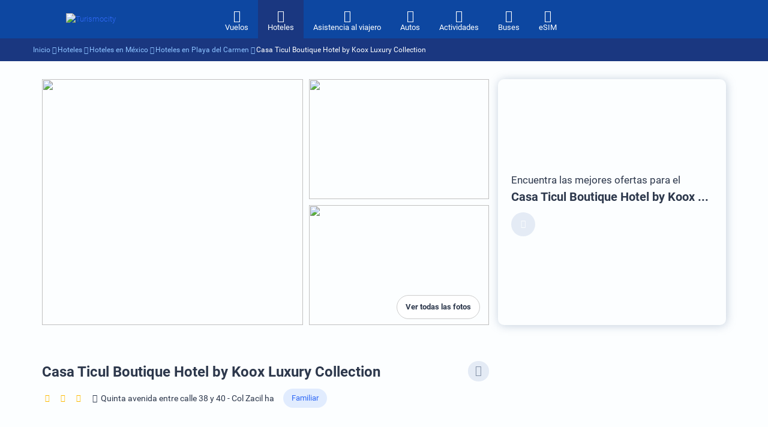

--- FILE ---
content_type: text/html;charset=utf-8
request_url: https://www.turismocity.co.cr/hotel/1134174-Casa_Ticul_Boutique_Hotel_by_Koox_Luxury_Collection.html
body_size: 589663
content:
<!DOCTYPE html><html  lang="es" data-capo=""><head><meta charset="utf-8">
<meta name="viewport" content="width=device-width, initial-scale=1">
<title>Casa Ticul Boutique Hotel by Koox Luxury Collection</title>
<link rel="preconnect" href="https://api.turismocity.com">
<link rel="preconnect" href="https://assets.turismocity.com">
<style>@charset "UTF-8";.mapboxgl-map{font:12px/20px Helvetica Neue,Arial,Helvetica,sans-serif;overflow:hidden;position:relative;-webkit-tap-highlight-color:rgb(0 0 0/0)}.mapboxgl-canvas{left:0;position:absolute;top:0}.mapboxgl-map:-webkit-full-screen{height:100%;width:100%}.mapboxgl-canary{background-color:salmon}.mapboxgl-canvas-container.mapboxgl-interactive,.mapboxgl-ctrl-group button.mapboxgl-ctrl-compass{cursor:grab;-webkit-user-select:none;-moz-user-select:none;user-select:none}.mapboxgl-canvas-container.mapboxgl-interactive.mapboxgl-track-pointer{cursor:pointer}.mapboxgl-canvas-container.mapboxgl-interactive:active,.mapboxgl-ctrl-group button.mapboxgl-ctrl-compass:active{cursor:grabbing}.mapboxgl-canvas-container.mapboxgl-touch-zoom-rotate,.mapboxgl-canvas-container.mapboxgl-touch-zoom-rotate .mapboxgl-canvas{touch-action:pan-x pan-y}.mapboxgl-canvas-container.mapboxgl-touch-drag-pan,.mapboxgl-canvas-container.mapboxgl-touch-drag-pan .mapboxgl-canvas{touch-action:pinch-zoom}.mapboxgl-canvas-container.mapboxgl-touch-zoom-rotate.mapboxgl-touch-drag-pan,.mapboxgl-canvas-container.mapboxgl-touch-zoom-rotate.mapboxgl-touch-drag-pan .mapboxgl-canvas{touch-action:none}.mapboxgl-ctrl-bottom,.mapboxgl-ctrl-bottom-left,.mapboxgl-ctrl-bottom-right,.mapboxgl-ctrl-left,.mapboxgl-ctrl-right,.mapboxgl-ctrl-top,.mapboxgl-ctrl-top-left,.mapboxgl-ctrl-top-right{pointer-events:none;position:absolute;z-index:2}.mapboxgl-ctrl-top-left{left:0;top:0}.mapboxgl-ctrl-top{left:50%;top:0;transform:translateX(-50%)}.mapboxgl-ctrl-top-right{right:0;top:0}.mapboxgl-ctrl-right{right:0;top:50%;transform:translateY(-50%)}.mapboxgl-ctrl-bottom-right{bottom:0;right:0}.mapboxgl-ctrl-bottom{bottom:0;left:50%;transform:translateX(-50%)}.mapboxgl-ctrl-bottom-left{bottom:0;left:0}.mapboxgl-ctrl-left{left:0;top:50%;transform:translateY(-50%)}.mapboxgl-ctrl{clear:both;pointer-events:auto;transform:translate(0)}.mapboxgl-ctrl-top-left .mapboxgl-ctrl{float:left;margin:10px 0 0 10px}.mapboxgl-ctrl-top .mapboxgl-ctrl{float:left;margin:10px 0}.mapboxgl-ctrl-top-right .mapboxgl-ctrl{float:right;margin:10px 10px 0 0}.mapboxgl-ctrl-bottom-right .mapboxgl-ctrl,.mapboxgl-ctrl-right .mapboxgl-ctrl{float:right;margin:0 10px 10px 0}.mapboxgl-ctrl-bottom .mapboxgl-ctrl{float:left;margin:10px 0}.mapboxgl-ctrl-bottom-left .mapboxgl-ctrl,.mapboxgl-ctrl-left .mapboxgl-ctrl{float:left;margin:0 0 10px 10px}.mapboxgl-ctrl-group{background:#fff;border-radius:4px}.mapboxgl-ctrl-group:not(:empty){box-shadow:0 0 0 2px #0000001a}@media (-ms-high-contrast:active){.mapboxgl-ctrl-group:not(:empty){box-shadow:0 0 0 2px ButtonText}}.mapboxgl-ctrl-group button{background-color:initial;border:0;box-sizing:border-box;cursor:pointer;display:block;height:29px;outline:none;overflow:hidden;padding:0;width:29px}.mapboxgl-ctrl-group button+button{border-top:1px solid #ddd}.mapboxgl-ctrl button .mapboxgl-ctrl-icon{background-position:50%;background-repeat:no-repeat;display:block;height:100%;width:100%}@media (-ms-high-contrast:active){.mapboxgl-ctrl-icon{background-color:initial}.mapboxgl-ctrl-group button+button{border-top:1px solid ButtonText}}.mapboxgl-ctrl-attrib-button:focus,.mapboxgl-ctrl-group button:focus{box-shadow:0 0 2px 2px #0096ff}.mapboxgl-ctrl button:disabled{cursor:not-allowed}.mapboxgl-ctrl button:disabled .mapboxgl-ctrl-icon{opacity:.25}.mapboxgl-ctrl-group button:first-child{border-radius:4px 4px 0 0}.mapboxgl-ctrl-group button:last-child{border-radius:0 0 4px 4px}.mapboxgl-ctrl-group button:only-child{border-radius:inherit}.mapboxgl-ctrl button:not(:disabled):hover{background-color:#0000000d}.mapboxgl-ctrl-group button:focus:focus-visible{box-shadow:0 0 2px 2px #0096ff}.mapboxgl-ctrl-group button:focus:not(:focus-visible){box-shadow:none}.mapboxgl-ctrl button.mapboxgl-ctrl-zoom-out .mapboxgl-ctrl-icon{background-image:url("data:image/svg+xml;charset=utf-8,%3Csvg xmlns='http://www.w3.org/2000/svg' fill='%23333' viewBox='0 0 29 29'%3E%3Cpath d='M10 13c-.75 0-1.5.75-1.5 1.5S9.25 16 10 16h9c.75 0 1.5-.75 1.5-1.5S19.75 13 19 13z'/%3E%3C/svg%3E")}.mapboxgl-ctrl button.mapboxgl-ctrl-zoom-in .mapboxgl-ctrl-icon{background-image:url("data:image/svg+xml;charset=utf-8,%3Csvg xmlns='http://www.w3.org/2000/svg' fill='%23333' viewBox='0 0 29 29'%3E%3Cpath d='M14.5 8.5c-.75 0-1.5.75-1.5 1.5v3h-3c-.75 0-1.5.75-1.5 1.5S9.25 16 10 16h3v3c0 .75.75 1.5 1.5 1.5S16 19.75 16 19v-3h3c.75 0 1.5-.75 1.5-1.5S19.75 13 19 13h-3v-3c0-.75-.75-1.5-1.5-1.5'/%3E%3C/svg%3E")}@media (-ms-high-contrast:active){.mapboxgl-ctrl button.mapboxgl-ctrl-zoom-out .mapboxgl-ctrl-icon{background-image:url("data:image/svg+xml;charset=utf-8,%3Csvg xmlns='http://www.w3.org/2000/svg' fill='%23fff' viewBox='0 0 29 29'%3E%3Cpath d='M10 13c-.75 0-1.5.75-1.5 1.5S9.25 16 10 16h9c.75 0 1.5-.75 1.5-1.5S19.75 13 19 13z'/%3E%3C/svg%3E")}.mapboxgl-ctrl button.mapboxgl-ctrl-zoom-in .mapboxgl-ctrl-icon{background-image:url("data:image/svg+xml;charset=utf-8,%3Csvg xmlns='http://www.w3.org/2000/svg' fill='%23fff' viewBox='0 0 29 29'%3E%3Cpath d='M14.5 8.5c-.75 0-1.5.75-1.5 1.5v3h-3c-.75 0-1.5.75-1.5 1.5S9.25 16 10 16h3v3c0 .75.75 1.5 1.5 1.5S16 19.75 16 19v-3h3c.75 0 1.5-.75 1.5-1.5S19.75 13 19 13h-3v-3c0-.75-.75-1.5-1.5-1.5'/%3E%3C/svg%3E")}}@media (-ms-high-contrast:black-on-white){.mapboxgl-ctrl button.mapboxgl-ctrl-zoom-out .mapboxgl-ctrl-icon{background-image:url("data:image/svg+xml;charset=utf-8,%3Csvg xmlns='http://www.w3.org/2000/svg' viewBox='0 0 29 29'%3E%3Cpath d='M10 13c-.75 0-1.5.75-1.5 1.5S9.25 16 10 16h9c.75 0 1.5-.75 1.5-1.5S19.75 13 19 13z'/%3E%3C/svg%3E")}.mapboxgl-ctrl button.mapboxgl-ctrl-zoom-in .mapboxgl-ctrl-icon{background-image:url("data:image/svg+xml;charset=utf-8,%3Csvg xmlns='http://www.w3.org/2000/svg' viewBox='0 0 29 29'%3E%3Cpath d='M14.5 8.5c-.75 0-1.5.75-1.5 1.5v3h-3c-.75 0-1.5.75-1.5 1.5S9.25 16 10 16h3v3c0 .75.75 1.5 1.5 1.5S16 19.75 16 19v-3h3c.75 0 1.5-.75 1.5-1.5S19.75 13 19 13h-3v-3c0-.75-.75-1.5-1.5-1.5'/%3E%3C/svg%3E")}}.mapboxgl-ctrl button.mapboxgl-ctrl-fullscreen .mapboxgl-ctrl-icon{background-image:url("data:image/svg+xml;charset=utf-8,%3Csvg xmlns='http://www.w3.org/2000/svg' fill='%23333' viewBox='0 0 29 29'%3E%3Cpath d='M24 16v5.5c0 1.75-.75 2.5-2.5 2.5H16v-1l3-1.5-4-5.5 1-1 5.5 4 1.5-3zM6 16l1.5 3 5.5-4 1 1-4 5.5 3 1.5v1H7.5C5.75 24 5 23.25 5 21.5V16zm7-11v1l-3 1.5 4 5.5-1 1-5.5-4L6 13H5V7.5C5 5.75 5.75 5 7.5 5zm11 2.5c0-1.75-.75-2.5-2.5-2.5H16v1l3 1.5-4 5.5 1 1 5.5-4 1.5 3h1z'/%3E%3C/svg%3E")}.mapboxgl-ctrl button.mapboxgl-ctrl-shrink .mapboxgl-ctrl-icon{background-image:url("data:image/svg+xml;charset=utf-8,%3Csvg xmlns='http://www.w3.org/2000/svg' viewBox='0 0 29 29'%3E%3Cpath d='M18.5 16c-1.75 0-2.5.75-2.5 2.5V24h1l1.5-3 5.5 4 1-1-4-5.5 3-1.5v-1zM13 18.5c0-1.75-.75-2.5-2.5-2.5H5v1l3 1.5L4 24l1 1 5.5-4 1.5 3h1zm3-8c0 1.75.75 2.5 2.5 2.5H24v-1l-3-1.5L25 5l-1-1-5.5 4L17 5h-1zM10.5 13c1.75 0 2.5-.75 2.5-2.5V5h-1l-1.5 3L5 4 4 5l4 5.5L5 12v1z'/%3E%3C/svg%3E")}@media (-ms-high-contrast:active){.mapboxgl-ctrl button.mapboxgl-ctrl-fullscreen .mapboxgl-ctrl-icon{background-image:url("data:image/svg+xml;charset=utf-8,%3Csvg xmlns='http://www.w3.org/2000/svg' fill='%23fff' viewBox='0 0 29 29'%3E%3Cpath d='M24 16v5.5c0 1.75-.75 2.5-2.5 2.5H16v-1l3-1.5-4-5.5 1-1 5.5 4 1.5-3zM6 16l1.5 3 5.5-4 1 1-4 5.5 3 1.5v1H7.5C5.75 24 5 23.25 5 21.5V16zm7-11v1l-3 1.5 4 5.5-1 1-5.5-4L6 13H5V7.5C5 5.75 5.75 5 7.5 5zm11 2.5c0-1.75-.75-2.5-2.5-2.5H16v1l3 1.5-4 5.5 1 1 5.5-4 1.5 3h1z'/%3E%3C/svg%3E")}.mapboxgl-ctrl button.mapboxgl-ctrl-shrink .mapboxgl-ctrl-icon{background-image:url("data:image/svg+xml;charset=utf-8,%3Csvg xmlns='http://www.w3.org/2000/svg' fill='%23fff' viewBox='0 0 29 29'%3E%3Cpath d='M18.5 16c-1.75 0-2.5.75-2.5 2.5V24h1l1.5-3 5.5 4 1-1-4-5.5 3-1.5v-1zM13 18.5c0-1.75-.75-2.5-2.5-2.5H5v1l3 1.5L4 24l1 1 5.5-4 1.5 3h1zm3-8c0 1.75.75 2.5 2.5 2.5H24v-1l-3-1.5L25 5l-1-1-5.5 4L17 5h-1zM10.5 13c1.75 0 2.5-.75 2.5-2.5V5h-1l-1.5 3L5 4 4 5l4 5.5L5 12v1z'/%3E%3C/svg%3E")}}@media (-ms-high-contrast:black-on-white){.mapboxgl-ctrl button.mapboxgl-ctrl-fullscreen .mapboxgl-ctrl-icon{background-image:url("data:image/svg+xml;charset=utf-8,%3Csvg xmlns='http://www.w3.org/2000/svg' viewBox='0 0 29 29'%3E%3Cpath d='M24 16v5.5c0 1.75-.75 2.5-2.5 2.5H16v-1l3-1.5-4-5.5 1-1 5.5 4 1.5-3zM6 16l1.5 3 5.5-4 1 1-4 5.5 3 1.5v1H7.5C5.75 24 5 23.25 5 21.5V16zm7-11v1l-3 1.5 4 5.5-1 1-5.5-4L6 13H5V7.5C5 5.75 5.75 5 7.5 5zm11 2.5c0-1.75-.75-2.5-2.5-2.5H16v1l3 1.5-4 5.5 1 1 5.5-4 1.5 3h1z'/%3E%3C/svg%3E")}.mapboxgl-ctrl button.mapboxgl-ctrl-shrink .mapboxgl-ctrl-icon{background-image:url("data:image/svg+xml;charset=utf-8,%3Csvg xmlns='http://www.w3.org/2000/svg' viewBox='0 0 29 29'%3E%3Cpath d='M18.5 16c-1.75 0-2.5.75-2.5 2.5V24h1l1.5-3 5.5 4 1-1-4-5.5 3-1.5v-1zM13 18.5c0-1.75-.75-2.5-2.5-2.5H5v1l3 1.5L4 24l1 1 5.5-4 1.5 3h1zm3-8c0 1.75.75 2.5 2.5 2.5H24v-1l-3-1.5L25 5l-1-1-5.5 4L17 5h-1zM10.5 13c1.75 0 2.5-.75 2.5-2.5V5h-1l-1.5 3L5 4 4 5l4 5.5L5 12v1z'/%3E%3C/svg%3E")}}.mapboxgl-ctrl button.mapboxgl-ctrl-compass .mapboxgl-ctrl-icon{background-image:url("data:image/svg+xml;charset=utf-8,%3Csvg xmlns='http://www.w3.org/2000/svg' fill='%23333' viewBox='0 0 29 29'%3E%3Cpath d='m10.5 14 4-8 4 8z'/%3E%3Cpath fill='%23ccc' d='m10.5 16 4 8 4-8z'/%3E%3C/svg%3E")}@media (-ms-high-contrast:active){.mapboxgl-ctrl button.mapboxgl-ctrl-compass .mapboxgl-ctrl-icon{background-image:url("data:image/svg+xml;charset=utf-8,%3Csvg xmlns='http://www.w3.org/2000/svg' fill='%23fff' viewBox='0 0 29 29'%3E%3Cpath d='m10.5 14 4-8 4 8z'/%3E%3Cpath fill='%23999' d='m10.5 16 4 8 4-8z'/%3E%3C/svg%3E")}}@media (-ms-high-contrast:black-on-white){.mapboxgl-ctrl button.mapboxgl-ctrl-compass .mapboxgl-ctrl-icon{background-image:url("data:image/svg+xml;charset=utf-8,%3Csvg xmlns='http://www.w3.org/2000/svg' viewBox='0 0 29 29'%3E%3Cpath d='m10.5 14 4-8 4 8z'/%3E%3Cpath fill='%23ccc' d='m10.5 16 4 8 4-8z'/%3E%3C/svg%3E")}}.mapboxgl-ctrl button.mapboxgl-ctrl-geolocate .mapboxgl-ctrl-icon{background-image:url("data:image/svg+xml;charset=utf-8,%3Csvg xmlns='http://www.w3.org/2000/svg' fill='%23333' viewBox='0 0 20 20'%3E%3Cpath d='M10 4C9 4 9 5 9 5v.1A5 5 0 0 0 5.1 9H5s-1 0-1 1 1 1 1 1h.1A5 5 0 0 0 9 14.9v.1s0 1 1 1 1-1 1-1v-.1a5 5 0 0 0 3.9-3.9h.1s1 0 1-1-1-1-1-1h-.1A5 5 0 0 0 11 5.1V5s0-1-1-1m0 2.5a3.5 3.5 0 1 1 0 7 3.5 3.5 0 1 1 0-7'/%3E%3Ccircle cx='10' cy='10' r='2'/%3E%3C/svg%3E")}.mapboxgl-ctrl button.mapboxgl-ctrl-geolocate:disabled .mapboxgl-ctrl-icon{background-image:url("data:image/svg+xml;charset=utf-8,%3Csvg xmlns='http://www.w3.org/2000/svg' fill='%23aaa' viewBox='0 0 20 20'%3E%3Cpath d='M10 4C9 4 9 5 9 5v.1A5 5 0 0 0 5.1 9H5s-1 0-1 1 1 1 1 1h.1A5 5 0 0 0 9 14.9v.1s0 1 1 1 1-1 1-1v-.1a5 5 0 0 0 3.9-3.9h.1s1 0 1-1-1-1-1-1h-.1A5 5 0 0 0 11 5.1V5s0-1-1-1m0 2.5a3.5 3.5 0 1 1 0 7 3.5 3.5 0 1 1 0-7'/%3E%3Ccircle cx='10' cy='10' r='2'/%3E%3Cpath fill='red' d='m14 5 1 1-9 9-1-1z'/%3E%3C/svg%3E")}.mapboxgl-ctrl button.mapboxgl-ctrl-geolocate.mapboxgl-ctrl-geolocate-active .mapboxgl-ctrl-icon{background-image:url("data:image/svg+xml;charset=utf-8,%3Csvg xmlns='http://www.w3.org/2000/svg' fill='%2333b5e5' viewBox='0 0 20 20'%3E%3Cpath d='M10 4C9 4 9 5 9 5v.1A5 5 0 0 0 5.1 9H5s-1 0-1 1 1 1 1 1h.1A5 5 0 0 0 9 14.9v.1s0 1 1 1 1-1 1-1v-.1a5 5 0 0 0 3.9-3.9h.1s1 0 1-1-1-1-1-1h-.1A5 5 0 0 0 11 5.1V5s0-1-1-1m0 2.5a3.5 3.5 0 1 1 0 7 3.5 3.5 0 1 1 0-7'/%3E%3Ccircle cx='10' cy='10' r='2'/%3E%3C/svg%3E")}.mapboxgl-ctrl button.mapboxgl-ctrl-geolocate.mapboxgl-ctrl-geolocate-active-error .mapboxgl-ctrl-icon{background-image:url("data:image/svg+xml;charset=utf-8,%3Csvg xmlns='http://www.w3.org/2000/svg' fill='%23e58978' viewBox='0 0 20 20'%3E%3Cpath d='M10 4C9 4 9 5 9 5v.1A5 5 0 0 0 5.1 9H5s-1 0-1 1 1 1 1 1h.1A5 5 0 0 0 9 14.9v.1s0 1 1 1 1-1 1-1v-.1a5 5 0 0 0 3.9-3.9h.1s1 0 1-1-1-1-1-1h-.1A5 5 0 0 0 11 5.1V5s0-1-1-1m0 2.5a3.5 3.5 0 1 1 0 7 3.5 3.5 0 1 1 0-7'/%3E%3Ccircle cx='10' cy='10' r='2'/%3E%3C/svg%3E")}.mapboxgl-ctrl button.mapboxgl-ctrl-geolocate.mapboxgl-ctrl-geolocate-background .mapboxgl-ctrl-icon{background-image:url("data:image/svg+xml;charset=utf-8,%3Csvg xmlns='http://www.w3.org/2000/svg' fill='%2333b5e5' viewBox='0 0 20 20'%3E%3Cpath d='M10 4C9 4 9 5 9 5v.1A5 5 0 0 0 5.1 9H5s-1 0-1 1 1 1 1 1h.1A5 5 0 0 0 9 14.9v.1s0 1 1 1 1-1 1-1v-.1a5 5 0 0 0 3.9-3.9h.1s1 0 1-1-1-1-1-1h-.1A5 5 0 0 0 11 5.1V5s0-1-1-1m0 2.5a3.5 3.5 0 1 1 0 7 3.5 3.5 0 1 1 0-7'/%3E%3C/svg%3E")}.mapboxgl-ctrl button.mapboxgl-ctrl-geolocate.mapboxgl-ctrl-geolocate-background-error .mapboxgl-ctrl-icon{background-image:url("data:image/svg+xml;charset=utf-8,%3Csvg xmlns='http://www.w3.org/2000/svg' fill='%23e54e33' viewBox='0 0 20 20'%3E%3Cpath d='M10 4C9 4 9 5 9 5v.1A5 5 0 0 0 5.1 9H5s-1 0-1 1 1 1 1 1h.1A5 5 0 0 0 9 14.9v.1s0 1 1 1 1-1 1-1v-.1a5 5 0 0 0 3.9-3.9h.1s1 0 1-1-1-1-1-1h-.1A5 5 0 0 0 11 5.1V5s0-1-1-1m0 2.5a3.5 3.5 0 1 1 0 7 3.5 3.5 0 1 1 0-7'/%3E%3C/svg%3E")}.mapboxgl-ctrl button.mapboxgl-ctrl-geolocate.mapboxgl-ctrl-geolocate-waiting .mapboxgl-ctrl-icon{animation:mapboxgl-spin 2s linear infinite}@media (-ms-high-contrast:active){.mapboxgl-ctrl button.mapboxgl-ctrl-geolocate .mapboxgl-ctrl-icon{background-image:url("data:image/svg+xml;charset=utf-8,%3Csvg xmlns='http://www.w3.org/2000/svg' fill='%23fff' viewBox='0 0 20 20'%3E%3Cpath d='M10 4C9 4 9 5 9 5v.1A5 5 0 0 0 5.1 9H5s-1 0-1 1 1 1 1 1h.1A5 5 0 0 0 9 14.9v.1s0 1 1 1 1-1 1-1v-.1a5 5 0 0 0 3.9-3.9h.1s1 0 1-1-1-1-1-1h-.1A5 5 0 0 0 11 5.1V5s0-1-1-1m0 2.5a3.5 3.5 0 1 1 0 7 3.5 3.5 0 1 1 0-7'/%3E%3Ccircle cx='10' cy='10' r='2'/%3E%3C/svg%3E")}.mapboxgl-ctrl button.mapboxgl-ctrl-geolocate:disabled .mapboxgl-ctrl-icon{background-image:url("data:image/svg+xml;charset=utf-8,%3Csvg xmlns='http://www.w3.org/2000/svg' fill='%23999' viewBox='0 0 20 20'%3E%3Cpath d='M10 4C9 4 9 5 9 5v.1A5 5 0 0 0 5.1 9H5s-1 0-1 1 1 1 1 1h.1A5 5 0 0 0 9 14.9v.1s0 1 1 1 1-1 1-1v-.1a5 5 0 0 0 3.9-3.9h.1s1 0 1-1-1-1-1-1h-.1A5 5 0 0 0 11 5.1V5s0-1-1-1m0 2.5a3.5 3.5 0 1 1 0 7 3.5 3.5 0 1 1 0-7'/%3E%3Ccircle cx='10' cy='10' r='2'/%3E%3Cpath fill='red' d='m14 5 1 1-9 9-1-1z'/%3E%3C/svg%3E")}.mapboxgl-ctrl button.mapboxgl-ctrl-geolocate.mapboxgl-ctrl-geolocate-active .mapboxgl-ctrl-icon{background-image:url("data:image/svg+xml;charset=utf-8,%3Csvg xmlns='http://www.w3.org/2000/svg' fill='%2333b5e5' viewBox='0 0 20 20'%3E%3Cpath d='M10 4C9 4 9 5 9 5v.1A5 5 0 0 0 5.1 9H5s-1 0-1 1 1 1 1 1h.1A5 5 0 0 0 9 14.9v.1s0 1 1 1 1-1 1-1v-.1a5 5 0 0 0 3.9-3.9h.1s1 0 1-1-1-1-1-1h-.1A5 5 0 0 0 11 5.1V5s0-1-1-1m0 2.5a3.5 3.5 0 1 1 0 7 3.5 3.5 0 1 1 0-7'/%3E%3Ccircle cx='10' cy='10' r='2'/%3E%3C/svg%3E")}.mapboxgl-ctrl button.mapboxgl-ctrl-geolocate.mapboxgl-ctrl-geolocate-active-error .mapboxgl-ctrl-icon{background-image:url("data:image/svg+xml;charset=utf-8,%3Csvg xmlns='http://www.w3.org/2000/svg' fill='%23e58978' viewBox='0 0 20 20'%3E%3Cpath d='M10 4C9 4 9 5 9 5v.1A5 5 0 0 0 5.1 9H5s-1 0-1 1 1 1 1 1h.1A5 5 0 0 0 9 14.9v.1s0 1 1 1 1-1 1-1v-.1a5 5 0 0 0 3.9-3.9h.1s1 0 1-1-1-1-1-1h-.1A5 5 0 0 0 11 5.1V5s0-1-1-1m0 2.5a3.5 3.5 0 1 1 0 7 3.5 3.5 0 1 1 0-7'/%3E%3Ccircle cx='10' cy='10' r='2'/%3E%3C/svg%3E")}.mapboxgl-ctrl button.mapboxgl-ctrl-geolocate.mapboxgl-ctrl-geolocate-background .mapboxgl-ctrl-icon{background-image:url("data:image/svg+xml;charset=utf-8,%3Csvg xmlns='http://www.w3.org/2000/svg' fill='%2333b5e5' viewBox='0 0 20 20'%3E%3Cpath d='M10 4C9 4 9 5 9 5v.1A5 5 0 0 0 5.1 9H5s-1 0-1 1 1 1 1 1h.1A5 5 0 0 0 9 14.9v.1s0 1 1 1 1-1 1-1v-.1a5 5 0 0 0 3.9-3.9h.1s1 0 1-1-1-1-1-1h-.1A5 5 0 0 0 11 5.1V5s0-1-1-1m0 2.5a3.5 3.5 0 1 1 0 7 3.5 3.5 0 1 1 0-7'/%3E%3C/svg%3E")}.mapboxgl-ctrl button.mapboxgl-ctrl-geolocate.mapboxgl-ctrl-geolocate-background-error .mapboxgl-ctrl-icon{background-image:url("data:image/svg+xml;charset=utf-8,%3Csvg xmlns='http://www.w3.org/2000/svg' fill='%23e54e33' viewBox='0 0 20 20'%3E%3Cpath d='M10 4C9 4 9 5 9 5v.1A5 5 0 0 0 5.1 9H5s-1 0-1 1 1 1 1 1h.1A5 5 0 0 0 9 14.9v.1s0 1 1 1 1-1 1-1v-.1a5 5 0 0 0 3.9-3.9h.1s1 0 1-1-1-1-1-1h-.1A5 5 0 0 0 11 5.1V5s0-1-1-1m0 2.5a3.5 3.5 0 1 1 0 7 3.5 3.5 0 1 1 0-7'/%3E%3C/svg%3E")}}@media (-ms-high-contrast:black-on-white){.mapboxgl-ctrl button.mapboxgl-ctrl-geolocate .mapboxgl-ctrl-icon{background-image:url("data:image/svg+xml;charset=utf-8,%3Csvg xmlns='http://www.w3.org/2000/svg' viewBox='0 0 20 20'%3E%3Cpath d='M10 4C9 4 9 5 9 5v.1A5 5 0 0 0 5.1 9H5s-1 0-1 1 1 1 1 1h.1A5 5 0 0 0 9 14.9v.1s0 1 1 1 1-1 1-1v-.1a5 5 0 0 0 3.9-3.9h.1s1 0 1-1-1-1-1-1h-.1A5 5 0 0 0 11 5.1V5s0-1-1-1m0 2.5a3.5 3.5 0 1 1 0 7 3.5 3.5 0 1 1 0-7'/%3E%3Ccircle cx='10' cy='10' r='2'/%3E%3C/svg%3E")}.mapboxgl-ctrl button.mapboxgl-ctrl-geolocate:disabled .mapboxgl-ctrl-icon{background-image:url("data:image/svg+xml;charset=utf-8,%3Csvg xmlns='http://www.w3.org/2000/svg' fill='%23666' viewBox='0 0 20 20'%3E%3Cpath d='M10 4C9 4 9 5 9 5v.1A5 5 0 0 0 5.1 9H5s-1 0-1 1 1 1 1 1h.1A5 5 0 0 0 9 14.9v.1s0 1 1 1 1-1 1-1v-.1a5 5 0 0 0 3.9-3.9h.1s1 0 1-1-1-1-1-1h-.1A5 5 0 0 0 11 5.1V5s0-1-1-1m0 2.5a3.5 3.5 0 1 1 0 7 3.5 3.5 0 1 1 0-7'/%3E%3Ccircle cx='10' cy='10' r='2'/%3E%3Cpath fill='red' d='m14 5 1 1-9 9-1-1z'/%3E%3C/svg%3E")}}@keyframes mapboxgl-spin{0%{transform:rotate(0deg)}to{transform:rotate(1turn)}}a.mapboxgl-ctrl-logo{background-image:url("data:image/svg+xml;charset=utf-8,%3Csvg xmlns='http://www.w3.org/2000/svg' xmlns:xlink='http://www.w3.org/1999/xlink' fill-rule='evenodd' viewBox='0 0 88 23'%3E%3Cdefs%3E%3Cpath id='a' d='M11.5 2.25c5.105 0 9.25 4.145 9.25 9.25s-4.145 9.25-9.25 9.25-9.25-4.145-9.25-9.25 4.145-9.25 9.25-9.25M6.997 15.983c-.051-.338-.828-5.802 2.233-8.873a4.4 4.4 0 0 1 3.13-1.28c1.27 0 2.49.51 3.39 1.42.91.9 1.42 2.12 1.42 3.39 0 1.18-.449 2.301-1.28 3.13C12.72 16.93 7 16 7 16zM15.3 10.5l-2 .8-.8 2-.8-2-2-.8 2-.8.8-2 .8 2z'/%3E%3Cpath id='b' d='M50.63 8c.13 0 .23.1.23.23V9c.7-.76 1.7-1.18 2.73-1.18 2.17 0 3.95 1.85 3.95 4.17s-1.77 4.19-3.94 4.19c-1.04 0-2.03-.43-2.74-1.18v3.77c0 .13-.1.23-.23.23h-1.4c-.13 0-.23-.1-.23-.23V8.23c0-.12.1-.23.23-.23zm-3.86.01c.01 0 .01 0 .01-.01.13 0 .22.1.22.22v7.55c0 .12-.1.23-.23.23h-1.4c-.13 0-.23-.1-.23-.23V15c-.7.76-1.69 1.19-2.73 1.19-2.17 0-3.94-1.87-3.94-4.19s1.77-4.19 3.94-4.19c1.03 0 2.02.43 2.73 1.18v-.75c0-.12.1-.23.23-.23zm26.375-.19a4.24 4.24 0 0 0-4.16 3.29c-.13.59-.13 1.19 0 1.77a4.23 4.23 0 0 0 4.17 3.3c2.35 0 4.26-1.87 4.26-4.19s-1.9-4.17-4.27-4.17M60.63 5c.13 0 .23.1.23.23v3.76c.7-.76 1.7-1.18 2.73-1.18 1.88 0 3.45 1.4 3.84 3.28.13.59.13 1.2 0 1.8-.39 1.88-1.96 3.29-3.84 3.29-1.03 0-2.02-.43-2.73-1.18v.77c0 .12-.1.23-.23.23h-1.4c-.13 0-.23-.1-.23-.23V5.23c0-.12.1-.23.23-.23zm-34 11h-1.4c-.13 0-.23-.11-.23-.23V8.22c.01-.13.1-.22.23-.22h1.4c.13 0 .22.11.23.22v.68c.5-.68 1.3-1.09 2.16-1.1h.03c1.09 0 2.09.6 2.6 1.55.45-.95 1.4-1.55 2.44-1.56 1.62 0 2.93 1.25 2.9 2.78l.03 5.2c0 .13-.1.23-.23.23h-1.41c-.13 0-.23-.11-.23-.23v-4.59c0-.98-.74-1.71-1.62-1.71-.8 0-1.46.7-1.59 1.62l.01 4.68c0 .13-.11.23-.23.23h-1.41c-.13 0-.23-.11-.23-.23v-4.59c0-.98-.74-1.71-1.62-1.71-.85 0-1.54.79-1.6 1.8v4.5c0 .13-.1.23-.23.23m53.615 0h-1.61q-.06 0-.12-.03c-.09-.06-.13-.19-.06-.28l2.43-3.71-2.39-3.65a.2.2 0 0 1-.03-.12c0-.12.09-.21.21-.21h1.61c.13 0 .24.06.3.17l1.41 2.37 1.4-2.37a.34.34 0 0 1 .3-.17h1.6q.06 0 .12.03c.09.06.13.19.06.28l-2.37 3.65 2.43 3.7c0 .05.01.09.01.13 0 .12-.09.21-.21.21h-1.61c-.13 0-.24-.06-.3-.17l-1.44-2.42-1.44 2.42a.34.34 0 0 1-.3.17m-7.12-1.49c-1.33 0-2.42-1.12-2.42-2.51s1.08-2.52 2.42-2.52c1.33 0 2.42 1.12 2.42 2.51s-1.08 2.51-2.42 2.52m-19.865 0c-1.32 0-2.39-1.11-2.42-2.48v-.07c.02-1.38 1.09-2.49 2.4-2.49 1.32 0 2.41 1.12 2.41 2.51s-1.07 2.52-2.39 2.53m-8.11-2.48c-.01 1.37-1.09 2.47-2.41 2.47s-2.42-1.12-2.42-2.51 1.08-2.52 2.4-2.52c1.33 0 2.39 1.11 2.41 2.48zm18.12 2.47c-1.32 0-2.39-1.11-2.41-2.48v-.06c.02-1.38 1.09-2.48 2.41-2.48s2.42 1.12 2.42 2.51-1.09 2.51-2.42 2.51'/%3E%3C/defs%3E%3Cmask id='c'%3E%3Crect width='100%25' height='100%25' fill='%23fff'/%3E%3Cuse xlink:href='%23a'/%3E%3Cuse xlink:href='%23b'/%3E%3C/mask%3E%3Cg stroke='%23000' stroke-width='3' opacity='.3'%3E%3Ccircle cx='11.5' cy='11.5' r='9.25' mask='url(%23c)'/%3E%3Cuse xlink:href='%23b' mask='url(%23c)'/%3E%3C/g%3E%3Cg fill='%23fff' opacity='.9'%3E%3Cuse xlink:href='%23a'/%3E%3Cuse xlink:href='%23b'/%3E%3C/g%3E%3C/svg%3E");background-repeat:no-repeat;cursor:pointer;display:block;height:23px;margin:0 0 -4px -4px;overflow:hidden;width:88px}a.mapboxgl-ctrl-logo.mapboxgl-compact{width:23px}@media (-ms-high-contrast:active){a.mapboxgl-ctrl-logo{background-color:initial;background-image:url("data:image/svg+xml;charset=utf-8,%3Csvg xmlns='http://www.w3.org/2000/svg' xmlns:xlink='http://www.w3.org/1999/xlink' fill-rule='evenodd' viewBox='0 0 88 23'%3E%3Cdefs%3E%3Cpath id='a' d='M11.5 2.25c5.105 0 9.25 4.145 9.25 9.25s-4.145 9.25-9.25 9.25-9.25-4.145-9.25-9.25 4.145-9.25 9.25-9.25M6.997 15.983c-.051-.338-.828-5.802 2.233-8.873a4.4 4.4 0 0 1 3.13-1.28c1.27 0 2.49.51 3.39 1.42.91.9 1.42 2.12 1.42 3.39 0 1.18-.449 2.301-1.28 3.13C12.72 16.93 7 16 7 16zM15.3 10.5l-2 .8-.8 2-.8-2-2-.8 2-.8.8-2 .8 2z'/%3E%3Cpath id='b' d='M50.63 8c.13 0 .23.1.23.23V9c.7-.76 1.7-1.18 2.73-1.18 2.17 0 3.95 1.85 3.95 4.17s-1.77 4.19-3.94 4.19c-1.04 0-2.03-.43-2.74-1.18v3.77c0 .13-.1.23-.23.23h-1.4c-.13 0-.23-.1-.23-.23V8.23c0-.12.1-.23.23-.23zm-3.86.01c.01 0 .01 0 .01-.01.13 0 .22.1.22.22v7.55c0 .12-.1.23-.23.23h-1.4c-.13 0-.23-.1-.23-.23V15c-.7.76-1.69 1.19-2.73 1.19-2.17 0-3.94-1.87-3.94-4.19s1.77-4.19 3.94-4.19c1.03 0 2.02.43 2.73 1.18v-.75c0-.12.1-.23.23-.23zm26.375-.19a4.24 4.24 0 0 0-4.16 3.29c-.13.59-.13 1.19 0 1.77a4.23 4.23 0 0 0 4.17 3.3c2.35 0 4.26-1.87 4.26-4.19s-1.9-4.17-4.27-4.17M60.63 5c.13 0 .23.1.23.23v3.76c.7-.76 1.7-1.18 2.73-1.18 1.88 0 3.45 1.4 3.84 3.28.13.59.13 1.2 0 1.8-.39 1.88-1.96 3.29-3.84 3.29-1.03 0-2.02-.43-2.73-1.18v.77c0 .12-.1.23-.23.23h-1.4c-.13 0-.23-.1-.23-.23V5.23c0-.12.1-.23.23-.23zm-34 11h-1.4c-.13 0-.23-.11-.23-.23V8.22c.01-.13.1-.22.23-.22h1.4c.13 0 .22.11.23.22v.68c.5-.68 1.3-1.09 2.16-1.1h.03c1.09 0 2.09.6 2.6 1.55.45-.95 1.4-1.55 2.44-1.56 1.62 0 2.93 1.25 2.9 2.78l.03 5.2c0 .13-.1.23-.23.23h-1.41c-.13 0-.23-.11-.23-.23v-4.59c0-.98-.74-1.71-1.62-1.71-.8 0-1.46.7-1.59 1.62l.01 4.68c0 .13-.11.23-.23.23h-1.41c-.13 0-.23-.11-.23-.23v-4.59c0-.98-.74-1.71-1.62-1.71-.85 0-1.54.79-1.6 1.8v4.5c0 .13-.1.23-.23.23m53.615 0h-1.61q-.06 0-.12-.03c-.09-.06-.13-.19-.06-.28l2.43-3.71-2.39-3.65a.2.2 0 0 1-.03-.12c0-.12.09-.21.21-.21h1.61c.13 0 .24.06.3.17l1.41 2.37 1.4-2.37a.34.34 0 0 1 .3-.17h1.6q.06 0 .12.03c.09.06.13.19.06.28l-2.37 3.65 2.43 3.7c0 .05.01.09.01.13 0 .12-.09.21-.21.21h-1.61c-.13 0-.24-.06-.3-.17l-1.44-2.42-1.44 2.42a.34.34 0 0 1-.3.17m-7.12-1.49c-1.33 0-2.42-1.12-2.42-2.51s1.08-2.52 2.42-2.52c1.33 0 2.42 1.12 2.42 2.51s-1.08 2.51-2.42 2.52m-19.865 0c-1.32 0-2.39-1.11-2.42-2.48v-.07c.02-1.38 1.09-2.49 2.4-2.49 1.32 0 2.41 1.12 2.41 2.51s-1.07 2.52-2.39 2.53m-8.11-2.48c-.01 1.37-1.09 2.47-2.41 2.47s-2.42-1.12-2.42-2.51 1.08-2.52 2.4-2.52c1.33 0 2.39 1.11 2.41 2.48zm18.12 2.47c-1.32 0-2.39-1.11-2.41-2.48v-.06c.02-1.38 1.09-2.48 2.41-2.48s2.42 1.12 2.42 2.51-1.09 2.51-2.42 2.51'/%3E%3C/defs%3E%3Cmask id='c'%3E%3Crect width='100%25' height='100%25' fill='%23fff'/%3E%3Cuse xlink:href='%23a'/%3E%3Cuse xlink:href='%23b'/%3E%3C/mask%3E%3Cg stroke='%23000' stroke-width='3'%3E%3Ccircle cx='11.5' cy='11.5' r='9.25' mask='url(%23c)'/%3E%3Cuse xlink:href='%23b' mask='url(%23c)'/%3E%3C/g%3E%3Cg fill='%23fff'%3E%3Cuse xlink:href='%23a'/%3E%3Cuse xlink:href='%23b'/%3E%3C/g%3E%3C/svg%3E")}}@media (-ms-high-contrast:black-on-white){a.mapboxgl-ctrl-logo{background-image:url("data:image/svg+xml;charset=utf-8,%3Csvg xmlns='http://www.w3.org/2000/svg' xmlns:xlink='http://www.w3.org/1999/xlink' fill-rule='evenodd' viewBox='0 0 88 23'%3E%3Cdefs%3E%3Cpath id='a' d='M11.5 2.25c5.105 0 9.25 4.145 9.25 9.25s-4.145 9.25-9.25 9.25-9.25-4.145-9.25-9.25 4.145-9.25 9.25-9.25M6.997 15.983c-.051-.338-.828-5.802 2.233-8.873a4.4 4.4 0 0 1 3.13-1.28c1.27 0 2.49.51 3.39 1.42.91.9 1.42 2.12 1.42 3.39 0 1.18-.449 2.301-1.28 3.13C12.72 16.93 7 16 7 16zM15.3 10.5l-2 .8-.8 2-.8-2-2-.8 2-.8.8-2 .8 2z'/%3E%3Cpath id='b' d='M50.63 8c.13 0 .23.1.23.23V9c.7-.76 1.7-1.18 2.73-1.18 2.17 0 3.95 1.85 3.95 4.17s-1.77 4.19-3.94 4.19c-1.04 0-2.03-.43-2.74-1.18v3.77c0 .13-.1.23-.23.23h-1.4c-.13 0-.23-.1-.23-.23V8.23c0-.12.1-.23.23-.23zm-3.86.01c.01 0 .01 0 .01-.01.13 0 .22.1.22.22v7.55c0 .12-.1.23-.23.23h-1.4c-.13 0-.23-.1-.23-.23V15c-.7.76-1.69 1.19-2.73 1.19-2.17 0-3.94-1.87-3.94-4.19s1.77-4.19 3.94-4.19c1.03 0 2.02.43 2.73 1.18v-.75c0-.12.1-.23.23-.23zm26.375-.19a4.24 4.24 0 0 0-4.16 3.29c-.13.59-.13 1.19 0 1.77a4.23 4.23 0 0 0 4.17 3.3c2.35 0 4.26-1.87 4.26-4.19s-1.9-4.17-4.27-4.17M60.63 5c.13 0 .23.1.23.23v3.76c.7-.76 1.7-1.18 2.73-1.18 1.88 0 3.45 1.4 3.84 3.28.13.59.13 1.2 0 1.8-.39 1.88-1.96 3.29-3.84 3.29-1.03 0-2.02-.43-2.73-1.18v.77c0 .12-.1.23-.23.23h-1.4c-.13 0-.23-.1-.23-.23V5.23c0-.12.1-.23.23-.23zm-34 11h-1.4c-.13 0-.23-.11-.23-.23V8.22c.01-.13.1-.22.23-.22h1.4c.13 0 .22.11.23.22v.68c.5-.68 1.3-1.09 2.16-1.1h.03c1.09 0 2.09.6 2.6 1.55.45-.95 1.4-1.55 2.44-1.56 1.62 0 2.93 1.25 2.9 2.78l.03 5.2c0 .13-.1.23-.23.23h-1.41c-.13 0-.23-.11-.23-.23v-4.59c0-.98-.74-1.71-1.62-1.71-.8 0-1.46.7-1.59 1.62l.01 4.68c0 .13-.11.23-.23.23h-1.41c-.13 0-.23-.11-.23-.23v-4.59c0-.98-.74-1.71-1.62-1.71-.85 0-1.54.79-1.6 1.8v4.5c0 .13-.1.23-.23.23m53.615 0h-1.61q-.06 0-.12-.03c-.09-.06-.13-.19-.06-.28l2.43-3.71-2.39-3.65a.2.2 0 0 1-.03-.12c0-.12.09-.21.21-.21h1.61c.13 0 .24.06.3.17l1.41 2.37 1.4-2.37a.34.34 0 0 1 .3-.17h1.6q.06 0 .12.03c.09.06.13.19.06.28l-2.37 3.65 2.43 3.7c0 .05.01.09.01.13 0 .12-.09.21-.21.21h-1.61c-.13 0-.24-.06-.3-.17l-1.44-2.42-1.44 2.42a.34.34 0 0 1-.3.17m-7.12-1.49c-1.33 0-2.42-1.12-2.42-2.51s1.08-2.52 2.42-2.52c1.33 0 2.42 1.12 2.42 2.51s-1.08 2.51-2.42 2.52m-19.865 0c-1.32 0-2.39-1.11-2.42-2.48v-.07c.02-1.38 1.09-2.49 2.4-2.49 1.32 0 2.41 1.12 2.41 2.51s-1.07 2.52-2.39 2.53m-8.11-2.48c-.01 1.37-1.09 2.47-2.41 2.47s-2.42-1.12-2.42-2.51 1.08-2.52 2.4-2.52c1.33 0 2.39 1.11 2.41 2.48zm18.12 2.47c-1.32 0-2.39-1.11-2.41-2.48v-.06c.02-1.38 1.09-2.48 2.41-2.48s2.42 1.12 2.42 2.51-1.09 2.51-2.42 2.51'/%3E%3C/defs%3E%3Cmask id='c'%3E%3Crect width='100%25' height='100%25' fill='%23fff'/%3E%3Cuse xlink:href='%23a'/%3E%3Cuse xlink:href='%23b'/%3E%3C/mask%3E%3Cg fill='%23fff' stroke='%23fff' stroke-width='3'%3E%3Ccircle cx='11.5' cy='11.5' r='9.25' mask='url(%23c)'/%3E%3Cuse xlink:href='%23b' mask='url(%23c)'/%3E%3C/g%3E%3Cuse xlink:href='%23a'/%3E%3Cuse xlink:href='%23b'/%3E%3C/svg%3E")}}.mapboxgl-ctrl.mapboxgl-ctrl-attrib{background-color:#ffffff80;margin:0;padding:0 5px}@media screen{.mapboxgl-ctrl-attrib.mapboxgl-compact{background-color:#fff;border-radius:12px;box-sizing:initial;margin:10px;min-height:20px;padding:2px 24px 2px 0;position:relative}.mapboxgl-ctrl-attrib.mapboxgl-compact-show{padding:2px 28px 2px 8px;visibility:visible}.mapboxgl-ctrl-bottom-left>.mapboxgl-ctrl-attrib.mapboxgl-compact-show,.mapboxgl-ctrl-left>.mapboxgl-ctrl-attrib.mapboxgl-compact-show,.mapboxgl-ctrl-top-left>.mapboxgl-ctrl-attrib.mapboxgl-compact-show{border-radius:12px;padding:2px 8px 2px 28px}.mapboxgl-ctrl-attrib.mapboxgl-compact .mapboxgl-ctrl-attrib-inner{display:none}.mapboxgl-ctrl-attrib-button{background-color:#ffffff80;background-image:url("data:image/svg+xml;charset=utf-8,%3Csvg xmlns='http://www.w3.org/2000/svg' fill-rule='evenodd' viewBox='0 0 20 20'%3E%3Cpath d='M4 10a6 6 0 1 0 12 0 6 6 0 1 0-12 0m5-3a1 1 0 1 0 2 0 1 1 0 1 0-2 0m0 3a1 1 0 1 1 2 0v3a1 1 0 1 1-2 0'/%3E%3C/svg%3E");border:0;border-radius:12px;box-sizing:border-box;cursor:pointer;display:none;height:24px;outline:none;position:absolute;right:0;top:0;width:24px}.mapboxgl-ctrl-bottom-left .mapboxgl-ctrl-attrib-button,.mapboxgl-ctrl-left .mapboxgl-ctrl-attrib-button,.mapboxgl-ctrl-top-left .mapboxgl-ctrl-attrib-button{left:0}.mapboxgl-ctrl-attrib.mapboxgl-compact .mapboxgl-ctrl-attrib-button,.mapboxgl-ctrl-attrib.mapboxgl-compact-show .mapboxgl-ctrl-attrib-inner{display:block}.mapboxgl-ctrl-attrib.mapboxgl-compact-show .mapboxgl-ctrl-attrib-button{background-color:#0000000d}.mapboxgl-ctrl-bottom-right>.mapboxgl-ctrl-attrib.mapboxgl-compact:after{bottom:0;right:0}.mapboxgl-ctrl-right>.mapboxgl-ctrl-attrib.mapboxgl-compact:after{right:0}.mapboxgl-ctrl-top-right>.mapboxgl-ctrl-attrib.mapboxgl-compact:after{right:0;top:0}.mapboxgl-ctrl-top-left>.mapboxgl-ctrl-attrib.mapboxgl-compact:after{left:0;top:0}.mapboxgl-ctrl-bottom-left>.mapboxgl-ctrl-attrib.mapboxgl-compact:after{bottom:0;left:0}.mapboxgl-ctrl-left>.mapboxgl-ctrl-attrib.mapboxgl-compact:after{left:0}}@media screen and (-ms-high-contrast:active){.mapboxgl-ctrl-attrib.mapboxgl-compact:after{background-image:url("data:image/svg+xml;charset=utf-8,%3Csvg xmlns='http://www.w3.org/2000/svg' fill='%23fff' fill-rule='evenodd' viewBox='0 0 20 20'%3E%3Cpath d='M4 10a6 6 0 1 0 12 0 6 6 0 1 0-12 0m5-3a1 1 0 1 0 2 0 1 1 0 1 0-2 0m0 3a1 1 0 1 1 2 0v3a1 1 0 1 1-2 0'/%3E%3C/svg%3E")}}@media screen and (-ms-high-contrast:black-on-white){.mapboxgl-ctrl-attrib.mapboxgl-compact:after{background-image:url("data:image/svg+xml;charset=utf-8,%3Csvg xmlns='http://www.w3.org/2000/svg' fill-rule='evenodd' viewBox='0 0 20 20'%3E%3Cpath d='M4 10a6 6 0 1 0 12 0 6 6 0 1 0-12 0m5-3a1 1 0 1 0 2 0 1 1 0 1 0-2 0m0 3a1 1 0 1 1 2 0v3a1 1 0 1 1-2 0'/%3E%3C/svg%3E")}}.mapboxgl-ctrl-attrib a{color:#000000bf;text-decoration:none}.mapboxgl-ctrl-attrib a:hover{color:inherit;text-decoration:underline}.mapboxgl-ctrl-attrib .mapbox-improve-map{font-weight:700;margin-left:2px}.mapboxgl-attrib-empty{display:none}.mapboxgl-ctrl-scale{background-color:#ffffffbf;border:2px solid #333;border-top:#333;box-sizing:border-box;color:#333;font-size:10px;padding:0 5px;white-space:nowrap}.mapboxgl-popup{display:flex;left:0;pointer-events:none;position:absolute;top:0;will-change:transform}.mapboxgl-popup-anchor-top,.mapboxgl-popup-anchor-top-left,.mapboxgl-popup-anchor-top-right{flex-direction:column}.mapboxgl-popup-anchor-bottom,.mapboxgl-popup-anchor-bottom-left,.mapboxgl-popup-anchor-bottom-right{flex-direction:column-reverse}.mapboxgl-popup-anchor-left{flex-direction:row}.mapboxgl-popup-anchor-right{flex-direction:row-reverse}.mapboxgl-popup-tip{border:10px solid #0000;height:0;width:0;z-index:1}.mapboxgl-popup-anchor-top .mapboxgl-popup-tip{align-self:center;border-bottom-color:#fff;border-top:none}.mapboxgl-popup-anchor-top-left .mapboxgl-popup-tip{align-self:flex-start;border-bottom-color:#fff;border-left:none;border-top:none}.mapboxgl-popup-anchor-top-right .mapboxgl-popup-tip{align-self:flex-end;border-bottom-color:#fff;border-right:none;border-top:none}.mapboxgl-popup-anchor-bottom .mapboxgl-popup-tip{align-self:center;border-bottom:none;border-top-color:#fff}.mapboxgl-popup-anchor-bottom-left .mapboxgl-popup-tip{align-self:flex-start;border-bottom:none;border-left:none;border-top-color:#fff}.mapboxgl-popup-anchor-bottom-right .mapboxgl-popup-tip{align-self:flex-end;border-bottom:none;border-right:none;border-top-color:#fff}.mapboxgl-popup-anchor-left .mapboxgl-popup-tip{align-self:center;border-left:none;border-right-color:#fff}.mapboxgl-popup-anchor-right .mapboxgl-popup-tip{align-self:center;border-left-color:#fff;border-right:none}.mapboxgl-popup-close-button{background-color:initial;border:0;border-radius:0 3px 0 0;cursor:pointer;position:absolute;right:0;top:0}.mapboxgl-popup-close-button:hover{background-color:#0000000d}.mapboxgl-popup-content{background:#fff;border-radius:3px;box-shadow:0 1px 2px #0000001a;padding:10px 10px 15px;pointer-events:auto;position:relative}.mapboxgl-popup-anchor-top-left .mapboxgl-popup-content{border-top-left-radius:0}.mapboxgl-popup-anchor-top-right .mapboxgl-popup-content{border-top-right-radius:0}.mapboxgl-popup-anchor-bottom-left .mapboxgl-popup-content{border-bottom-left-radius:0}.mapboxgl-popup-anchor-bottom-right .mapboxgl-popup-content{border-bottom-right-radius:0}.mapboxgl-popup-track-pointer{display:none}.mapboxgl-popup-track-pointer *{pointer-events:none;-webkit-user-select:none;-moz-user-select:none;user-select:none}.mapboxgl-map:hover .mapboxgl-popup-track-pointer{display:flex}.mapboxgl-map:active .mapboxgl-popup-track-pointer{display:none}.mapboxgl-marker{left:0;opacity:1;position:absolute;top:0;transition:opacity .2s;will-change:transform}.mapboxgl-user-location-dot,.mapboxgl-user-location-dot:before{background-color:#1da1f2;border-radius:50%;height:15px;width:15px}.mapboxgl-user-location-dot:before{animation:mapboxgl-user-location-dot-pulse 2s infinite;content:"";position:absolute}.mapboxgl-user-location-dot:after{border:2px solid #fff;border-radius:50%;box-shadow:0 0 3px #00000059;box-sizing:border-box;content:"";height:19px;left:-2px;position:absolute;top:-2px;width:19px}.mapboxgl-user-location-show-heading .mapboxgl-user-location-heading{height:0;width:0}.mapboxgl-user-location-show-heading .mapboxgl-user-location-heading:after,.mapboxgl-user-location-show-heading .mapboxgl-user-location-heading:before{border-bottom:7.5px solid #4aa1eb;content:"";position:absolute}.mapboxgl-user-location-show-heading .mapboxgl-user-location-heading:before{border-left:7.5px solid #0000;transform:translateY(-28px) skewY(-20deg)}.mapboxgl-user-location-show-heading .mapboxgl-user-location-heading:after{border-right:7.5px solid #0000;transform:translate(7.5px,-28px) skewY(20deg)}@keyframes mapboxgl-user-location-dot-pulse{0%{opacity:1;transform:scale(1)}70%{opacity:0;transform:scale(3)}to{opacity:0;transform:scale(1)}}.mapboxgl-user-location-dot-stale{background-color:#aaa}.mapboxgl-user-location-dot-stale:after{display:none}.mapboxgl-user-location-accuracy-circle{background-color:#1da1f233;border-radius:100%;height:1px;width:1px}.mapboxgl-crosshair,.mapboxgl-crosshair .mapboxgl-interactive,.mapboxgl-crosshair .mapboxgl-interactive:active{cursor:crosshair}.mapboxgl-boxzoom{background:#fff;border:2px dotted #202020;height:0;left:0;opacity:.5;position:absolute;top:0;width:0}@media print{.mapbox-improve-map{display:none}}.mapboxgl-scroll-zoom-blocker,.mapboxgl-touch-pan-blocker{align-items:center;background:#000000b3;color:#fff;display:flex;font-family:-apple-system,BlinkMacSystemFont,Segoe UI,Helvetica,Arial,sans-serif;height:100%;justify-content:center;left:0;opacity:0;pointer-events:none;position:absolute;text-align:center;top:0;transition:opacity .75s ease-in-out;transition-delay:1s;width:100%}.mapboxgl-scroll-zoom-blocker-show,.mapboxgl-touch-pan-blocker-show{opacity:1;transition:opacity .1s ease-in-out}.mapboxgl-canvas-container.mapboxgl-touch-pan-blocker-override.mapboxgl-scrollable-page,.mapboxgl-canvas-container.mapboxgl-touch-pan-blocker-override.mapboxgl-scrollable-page .mapboxgl-canvas{touch-action:pan-x pan-y}html{scroll-behavior:smooth}[v-cloak]{display:none!important}.page-enter-active,.page-leave-active{transition:opacity .25s}.page-enter,.page-leave-active{opacity:0}@font-face{font-family:Google Sans;src:local("Google Sans"),url(https://assets.turismocity.com/desktop3/GoogleSans-500.CXB1QEvB.ttf) format("truetype")}.tc-side-bar{margin-top:15px;max-width:260px}.tc-side-bar.map{margin-top:unset;max-width:345px}.tc-filter-box{border-bottom:1px solid var(--tc-neutral-40);padding:20px 0;position:relative}.tc-filter-box:last-child{border-bottom:none}.tc-filter-box:first-child{padding-top:0}.filter-slide-item{display:inline-block;margin-right:10px}.filter-slide-enter-active{transition:all .2s}.filter-slide-enter-from{opacity:0;transform:translateY(-20px)}.tc-filter-box.borderless{border-bottom:none}.tc-filter-title{cursor:pointer;display:flex;flex-direction:row;justify-content:space-between}.tc-filter-title.no-pointer{cursor:default}.tc-filter-title .tc-title-text{color:var(--tc-neutral-100);font-size:16px;font-weight:700;line-height:19px;margin:0;max-width:240px}.tc-filter-title .title-info{height:48px;position:relative;width:48px;z-index:2}.tc-filter-title .title-info .filter-info-explainer{background-color:var(--tc-neutral-10);border-radius:16px;box-shadow:1px 1px 15px rgba(112,135,165,.4);color:var(--tc-neutral-80);padding:8px 16px;position:absolute;top:30px;width:335px}.tc-filter-title .title-info .filter-info-explainer .box{border-bottom:11px solid transparent;border-right:11px solid var(--tc-neutral-10);border-top:11px solid transparent;height:0;left:29%;position:absolute;top:-15px;transform:rotate(90deg);width:0}.tc-filter-title .title-info .filter-info-explainer .info-title-container{align-items:center;color:var(--tc-neutral-100);font-size:16px;font-weight:700;justify-content:space-between;line-height:20.8px}.tc-filter-title .title-info .filter-info-explainer .info-text-content{color:var(--tc-neutral-100);font-size:14px;font-weight:400;line-height:21px;margin:-5px 0 5px}.tc-filter-title .title-info .filter-info-explainer .info-cancel-container{align-items:center;color:var(--tc-neutral-80);cursor:pointer;font-size:11px;height:48px;justify-content:center;margin-right:-15px;width:48px}.tc-filter-title .icon-info-circled:before{color:var(--tc-neutral-100);font-size:14px}.tc-filter-title .tc-title-items{display:flex;gap:5px}.tc-filter-title .tc-title-items .tc-new-badge{align-items:center;background-color:var(--tc-secondary-100);border-radius:16px;display:flex;height:22px;justify-content:center;max-width:60px;padding:4px 10px}.tc-filter-title .tc-title-items .tc-new-badge span{color:var(--tc-neutral-10);font-size:12px;font-weight:700;line-height:14px;text-transform:uppercase}.tc-filter-title .tc-title-items i{color:var(--tc-neutral-80);font-size:20px;transition:all .2s linear}.tc-filter-title .tc-title-items i:before{margin:0}.tc-filter-title .tc-title-items i.rotate{transform:rotate(180deg);transition:all .2s linear}.tc-filter-content{margin:16px 0 0}.tc-active-filters{display:flex;flex-wrap:wrap}.tc-sidebar-carousel{display:flex;flex-direction:column;gap:16px}.tc-sidebar-carousel .tc-sidebar-carousel-header{align-items:center;background:var(--tc-neutral-40);border-radius:30px;display:flex;gap:11px;height:36px;justify-content:center;max-width:260px;padding:6px 8px;position:relative}.tc-sidebar-carousel .tc-sidebar-carousel-header.hidden{display:none}.tc-sidebar-carousel .tc-sidebar-carousel-header div{display:flex;text-align:center;width:100%;z-index:1}.tc-sidebar-carousel .tc-sidebar-carousel-header input[type=radio]{display:none}.tc-sidebar-carousel .tc-sidebar-carousel-header label{color:var(--tc-neutral-100);cursor:pointer;font-size:14px;font-weight:500;line-height:normal;margin:0;overflow:hidden;text-overflow:ellipsis;width:100%}.tc-sidebar-carousel .tc-sidebar-carousel-header .tc-sidebar-carousel-indicator{background:var(--tc-neutral-10);border-radius:2px;border-radius:28px;bottom:6px;box-shadow:1px 1px 7px 0 rgba(112,135,165,.2);height:24px;position:absolute;transition:left .3s,width .3s;z-index:0}.tc-active-filter{align-items:center;border:1px solid var(--tc-brand-50-link);border-radius:20px;display:inline-flex;gap:2px;justify-content:center;margin:4px;padding:.5px 8px;position:relative}.tc-active-filter:hover{cursor:pointer}.tc-active-filter span{font-weight:500;line-height:14px}.tc-active-filter i,.tc-active-filter span{color:var(--tc-brand-50-link);font-size:12px}.tc-active-filter i{margin-top:1px}.tc-switch-btn{align-items:center;display:flex;justify-content:space-between;margin-top:12px}.tc-switch-btn .tc-switch-text{max-width:199px}.tc-switch-btn .tc-switch-text span{color:var(--tc-neutral-100);font-size:13px;font-weight:400;line-height:19px}.tc-switch-btn .tc-switch-btn{display:inline-block;height:24px;position:relative;width:50px}.tc-switch-btn .tc-switch-btn input{display:none}.tc-switch-btn .tc-switch-slider{background-color:var(--tc-neutral-70);bottom:0;cursor:pointer;left:0;position:absolute;right:0;top:0;transition:.5s}.tc-switch-btn .tc-switch-slider:before{background-color:var(--tc-neutral-10);bottom:2px;content:"";height:20px;left:2px;position:absolute;transition:.4s;width:20px}.tc-switch-btn .tc-switch-slider.round{border-radius:20px}.tc-switch-btn .tc-switch-slider.round:before{border-radius:50%;color:var(--tc-neutral-10)}.tc-switch-btn input:checked+.tc-switch-slider{background-color:var(--tc-brand-50-link)}.tc-switch-btn input:checked+.tc-switch-slider:before{transform:translateX(26px)}.tc-switch-btn input:focus+.tc-switch-slider{box-shadow:0 0 1px var(--tc-brand-50-link)}.tc-list-show-all{color:var(--tc-brand-50-link);cursor:pointer;font-weight:500;margin-top:10px}.tc-filter-subtitle{display:flex;flex-direction:row;justify-content:space-between}.tc-filter-subtitle:not(:first-child){margin-top:16px}.tc-filter-subtitle h5{color:var(--tc-neutral-100);font-size:14px;font-weight:500;line-height:16px;margin:0 0 14px;max-width:240px}.tc-slider-bar.noUi-horizontal{background-color:var(--tc-neutral-40);border:1px solid var(--tc-neutral-40);border-radius:3px;box-shadow:none;height:4px;margin:30px 0 5px!important;width:94%}.tc-slider-bar .noUi-connect{background:var(--tc-brand-50-link);border:2px solid var(--tc-brand-50-link);border-radius:2px;box-shadow:none;top:-1px}.tc-slider-bar.noUi-horizontal .noUi-handle{border:none;border-radius:15px;box-shadow:.4px 1.4px 4px 0 rgba(0,0,0,.21);cursor:pointer;height:23px;left:-6px;top:-12px;width:23px}.tc-slider-bar.noUi-horizontal .noUi-handle .noUi-tooltip{display:none}.tc-slider-bar.noUi-horizontal.visible-tooltip .noUi-handle .noUi-tooltip{background-color:var(--tc-brand-50-link);border-radius:4px;color:var(--tc-neutral-10);display:block;font-size:13px;font-weight:700;left:50%;line-height:15px;min-width:60px;padding:6px 8px;position:absolute;text-align:center;top:-35px;transform:translateX(-50%);white-space:nowrap}.tc-slider-bar.noUi-horizontal.visible-tooltip .noUi-handle .noUi-tooltip:after{border-left:5px solid transparent;border-right:5px solid transparent;border-top:8px solid var(--tc-brand-50-link);content:"";height:0;left:0;margin:0 auto;position:absolute;right:0;top:23px;width:0}.tc-slider-bar.noUi-horizontal .noUi-handle.noUi-handle-lower.noUi-active,.tc-slider-bar.noUi-horizontal .noUi-handle.noUi-handle-upper.noUi-active{border:2px solid var(--tc-brand-50-link);box-shadow:0 1px 9px rgba(66,133,244,.58);position:relative;z-index:10!important}.tc-slider-bar.noUi-horizontal .noUi-handle.noUi-handle-lower.noUi-active .noUi-tooltip,.tc-slider-bar.noUi-horizontal .noUi-handle.noUi-handle-upper.noUi-active .noUi-tooltip{top:-37px}.tc-slider-bar.big.noUi-horizontal .noUi-handle{border-radius:15px;box-shadow:.4px 1.4px 4px 0 rgba(0,0,0,.21);cursor:pointer;height:22px;left:-4px;top:-11px;width:22px}.tc-slider-bar.noUi-horizontal .noUi-background{background:var(--tc-neutral-20);border:1px solid var(--tc-neutral-40);box-shadow:inset 0 1px 1px var(--tc-neutral-20);margin:-1px}.tc-slider-container{display:inline-block;width:100%}.tc-slider-container .tc-slider-text{margin-bottom:30px}.tc-slider-container .tc-slider-text span{color:var(--tc-neutral-100);font-size:13px;font-weight:400;line-height:15px}.tc-slider-container .tc-slider-text span.bold{font-weight:700}.tc-slider-container .ui-widget-header{background:#84d4f1;background:linear-gradient(180deg,#84d4f1 0,#43a4e2);border:1px solid #0a8ffb!important;filter:progid:DXImageTransform.Microsoft.gradient(startColorstr="#84d4f1",endColorstr="#43a4e2",GradientType=0)}.tc-slider-container .ui-slider-horizontal{background:#bfbfbf;background:linear-gradient(180deg,#bfbfbf 0,#f4f4f4 38%);border:1px solid var(--tc-neutral-20)!important;border-radius:5px!important;filter:progid:DXImageTransform.Microsoft.gradient(startColorstr="#bfbfbf",endColorstr="#f4f4f4",GradientType=0);height:9px!important}.tc-slider-container .ui-slider-handle{top:-.42em!important}.ui-slider-horizontal .ui-slider-range{height:8px}.tc-map-btn{border:2px solid var(--tc-neutral-10);border-radius:14px;box-shadow:2.2px 2.7px 1px 0 rgba(0,0,0,.11);color:var(--tc-brand-50-link);cursor:pointer;font-size:13px;font-stretch:normal;font-style:normal;font-weight:700;height:28px;left:50%;letter-spacing:normal;padding-top:3px;position:absolute;text-align:center;top:50%;transform:translate(-50%,-50%);-ms-transform:translate(-50%,-50%);width:60%}.tc-btn-map-container,.tc-map-btn{background-color:var(--tc-neutral-10)}.tc-btn-map-container{border-radius:8px;box-shadow:.6px .8px .5px 0 rgba(0,0,0,.04);max-width:260px;position:relative;transition:height .5s ease-in-out}.tc-btn-map-container img{border:5px solid var(--tc-neutral-10);border-radius:8px;transition:opacity 1s ease-in-out,height .5s ease-in-out;width:100%}.tc-loading-container{background:var(--tc-neutral-10);border-radius:8px;height:100%;padding:8px}.tc-ma-0{margin:0!important}.tc-mt-1{margin-top:4px!important}.tc-mt-2{margin-top:8px!important}.tc-mt-3{margin-top:12px!important}.tc-mt-4{margin-top:16px!important}.tc-mb-1{margin-bottom:4px!important}.tc-pa-0{padding:0!important}.tc-satisfaction-switch{border:1px solid var(--tc-neutral-60);border-radius:25px;height:35px;padding:4px;position:relative;width:100%}.tc-satisfaction-switch,.tc-satisfaction-switch-item{align-items:center;display:flex;gap:5px;justify-content:center}.tc-satisfaction-switch-item{height:27px;text-align:center;transition:color .2s ease-out;width:calc(25% - 20.5px);z-index:1}@media only screen and (max-width:1199px){.tc-satisfaction-switch-item{width:calc(25% - 18px)}}.tc-satisfaction-switch-item:first-child{width:62px}@media only screen and (max-width:1199px){.tc-satisfaction-switch-item:first-child{width:52px}}.tc-satisfaction-switch-item input{display:none}.tc-satisfaction-switch-item label{cursor:pointer;margin:0;width:100%}.tc-satisfaction-switch-item label.checked{color:var(--tc-neutral-10)}.tc-satisfaction-switch-indicator{border-radius:20px;height:27px;left:0;position:absolute;transform:translate3d(1rem,0,0);transition:transform .6s cubic-bezier(.02,.94,.09,.97),background .3s cubic-bezier(.17,.67,.14,1.03);width:calc(25% - 22.5px);z-index:0}@media only screen and (max-width:1199px){.tc-satisfaction-switch-indicator{width:calc(25% - 20px)}}.tc-satisfaction-switch-indicator.checked-0-points{background:var(--tc-neutral-70);transform:translate3d(4px,0,0);width:62px}@media only screen and (max-width:1199px){.tc-satisfaction-switch-indicator.checked-0-points{width:52px}}.tc-satisfaction-switch-indicator.checked-6-points{background:var(--tc-warning-100);transform:translate3d(71px,0,0)}@media only screen and (max-width:1199px){.tc-satisfaction-switch-indicator.checked-6-points{transform:translate3d(61px,0,0)}}.tc-satisfaction-switch-indicator.checked-7-points{background:var(--tc-success-60);transform:translate3d(calc(100% + 76px),0,0)}@media only screen and (max-width:1199px){.tc-satisfaction-switch-indicator.checked-7-points{transform:translate3d(calc(100% + 66px),0,0)}}.tc-satisfaction-switch-indicator.checked-8-points{background:var(--tc-success-80);transform:translate3d(calc(200% + 81px),0,0)}@media only screen and (max-width:1199px){.tc-satisfaction-switch-indicator.checked-8-points{transform:translate3d(calc(200% + 71px),0,0)}}.tc-satisfaction-switch-indicator.checked-9-points{background:var(--tc-success-100);transform:translate3d(calc(300% + 86px),0,0)}@media only screen and (max-width:1199px){.tc-satisfaction-switch-indicator.checked-9-points{transform:translate3d(calc(300% + 76px),0,0)}}#flights,.tc-sidebar{cursor:default;-webkit-user-select:none;-moz-user-select:none;user-select:none}.tc-sidebar h3.blue-text{border-bottom:1px solid var(--tc-neutral-40);color:var(--tc-brand-50-link)!important;font-size:13px;font-weight:700}.tc-sidebar .dropdown{clear:both;color:var(--tc-neutral-100);float:left;font-size:15px;font-weight:400;margin-bottom:8px}.tc-sidebar .section-filters{margin-top:5px;padding-left:0}.tc-sidebar .offer-type li,.tc-sidebar .section-filters li{display:block;margin:0 0 6px;overflow:hidden}.tc-sidebar label.tc-label:hover{font-weight:700}.tc-sidebar label.tc-label{cursor:pointer;font-weight:400}.tc-sidebar label.tc-label input[type=checkbox]{flex-shrink:0;outline:none}.tc-sidebar label.tc-label .tc-label__text{color:var(--tc-neutral-80);flex-grow:1;font-size:13px;overflow:hidden;text-overflow:ellipsis;white-space:nowrap}.tc-sidebar label.tc-label .tc-label__count{background-color:var(--tc-neutral-40);border-radius:3px;color:var(--tc-neutral-100);flex-shrink:0;font-size:11px;line-height:10px;padding:5px 2px 4px 0;text-align:center;width:30px}.tc-sidebar .filter-box{margin-bottom:10px}.tc-sidebar #flightSideFilters h4,.tc-sidebar .tc-sidebar .filter-box h4{font-weight:500}.tc-sidebar .slider-container{display:inline-block;width:100%}.tc-sidebar .slider-container .ui-widget-header{background:#84d4f1;background:linear-gradient(180deg,#84d4f1 0,#43a4e2);border:1px solid #0a8ffb!important;filter:progid:DXImageTransform.Microsoft.gradient(startColorstr="#84d4f1",endColorstr="#43a4e2",GradientType=0)}.tc-sidebar .slider-container .ui-slider-horizontal{background:#bfbfbf;background:linear-gradient(180deg,#bfbfbf 0,#f4f4f4 38%);border:1px solid var(--tc-neutral-20)!important;border-radius:5px!important;filter:progid:DXImageTransform.Microsoft.gradient(startColorstr="#bfbfbf",endColorstr="#f4f4f4",GradientType=0);height:9px!important}.tc-sidebar .ui-slider-horizontal .ui-slider-range{height:8px}.tc-sidebar .slider-container .ui-slider-handle{top:-.42em!important}.tc-sidebar .section-filters span.fright{background-color:var(--tc-neutral-40);border-radius:3px;color:var(--tc-neutral-100);font-size:11px;line-height:9px;margin-right:10px;padding:5px 2px 4px 0;text-align:center;width:30px}.tc-sidebar .section-filters input[type=checkbox]{margin:0 5px 0 0}.tc-sidebar .section-filters label.hbox{align-items:center}.tc-sidebar .section-filters label:hover{font-weight:400}.tc-sidebar .section-filters label:hover span.fright{background-color:var(--tc-neutral-40)}.tc-sidebar .section-filters label:hover em{color:var(--tc-neutral-100)}.tc-sidebar .section-filters span.fright.active{background-color:var(--tc-brand-80);color:var(--tc-neutral-10)}.tc-sidebar .section-filters label:hover span.fright.active{background-color:var(--tc-brand-120);color:var(--tc-neutral-10)}.tc-sidebar .hotel-amenities li{float:left}.tc-sidebar .hotel-amenities li a.on{color:#0175d5}.tc-sidebar .hotel-amenities li a{color:var(--tc-neutral-80);cursor:pointer;float:left;font-size:9px;line-height:10px;min-width:26px;text-align:center;width:auto}.tc-sidebar .hotel-amenities li a i{float:left;font-size:20px;height:28px;margin:auto;width:42px}.tc-sidebar .hotel-amenities li a i.icon-car{font-size:21px!important}.tc-sidebar .hotel-amenities li a i.icon-swimming{font-size:22px!important}.tc-sidebar .hotel-amenities li a:hover{opacity:.75}.tc-sidebar .hotel-amenities li a span{display:block}.tc-sidebar .slider-container .price-range{background:none;border:none;box-shadow:none;margin-bottom:10px;padding:0}.tc-sidebar .slider-container .price-range .max-duration-label{position:absolute;right:0}.tc-sidebar .slider-container #arrival-duration-select,.tc-sidebar .slider-container #departure-duration-select{height:15px;position:relative}.tc-sidebar .hotel-menu-links a{cursor:pointer}.tc-sidebar .title-info-box{font-weight:700}.tc-sidebar #search-sidebar fieldset{margin-bottom:0}.tc-sidebar #search-sidebar .tripTypeContainer{margin:0 4px 4px;overflow:hidden}.tc-sidebar #search-sidebar .tripTypeContainer a{color:var(--tc-neutral-10);cursor:pointer;float:left;font-size:12px;font-weight:600;margin:5px 5px 5px 0}.tc-sidebar #search-sidebar .tripTypeContainer i{background:var(--tc-neutral-10);border:2px solid var(--tc-neutral-80);border-radius:100px;display:inline-block;height:10px;margin:0 0 -3px;width:10px}.tc-sidebar #search-sidebar .tripTypeContainer i.active{background:var(--tc-brand-50-link);border:2px solid var(--tc-neutral-10)}.tc-sidebar #search-sidebar .half{background-position:75px -406px;display:inline-block;width:84px}.tc-sidebar #search-sidebar .selectBox,.tc-sidebar #search-sidebar .selectBox-dropdown{background:var(--tc-neutral-10)!important;min-width:95px;width:104px}.tc-sidebar #search-sidebar .selectBox-dropdown .selectBox-label{padding-left:5px}.tc-sidebar #search-sidebar input{padding:4px}.tc-sidebar #search-sidebar .select2-custom-container.select2-container .select2-choice{padding-left:15px;width:100%}.tc-sidebar #search-sidebar div.half{width:105px}.tc-sidebar #search-sidebar div.half:first-child{margin-right:9px}.tc-sidebar #search-sidebar .select2-chosen{max-width:200px!important}.tc-sidebar input.tc-slidevalues[type=text],.tc-sidebar textarea{background-color:var(--tc-neutral-10);border:1px solid var(--tc-neutral-40);border-radius:5px;box-shadow:inset 0 1px 1px rgba(0,0,0,.075);color:var(--tc-neutral-80);display:block;font:13px Arial,sans-serif;margin:0;max-width:100%;outline:0;padding:9px 10px;transition:border .2s linear 0s,box-shadow .2s linear 0s;width:210px}.tc-filter-box-info-margin{margin-top:5px!important}@font-face{font-display:auto;font-family:Maven Pro;font-style:normal;font-weight:400;src:local("Maven Pro Regular"),local("MavenPro-Regular"),url(https://fonts.gstatic.com/s/mavenpro/v11/7Au9p_AqnyWWAxW2Wk3GwmQIAFg.woff2) format("woff2");unicode-range:u+0102-0103,u+0110-0111,u+1ea0-1ef9,u+20ab}@font-face{font-display:auto;font-family:Maven Pro;font-style:normal;font-weight:400;src:local("Maven Pro Regular"),local("MavenPro-Regular"),url(https://fonts.gstatic.com/s/mavenpro/v11/7Au9p_AqnyWWAxW2Wk3Gw2QIAFg.woff2) format("woff2");unicode-range:u+0100-024f,u+0259,u+1e??,u+2020,u+20a0-20ab,u+20ad-20cf,u+2113,u+2c60-2c7f,u+a720-a7ff}@font-face{font-display:auto;font-family:Maven Pro;font-style:normal;font-weight:400;src:local("Maven Pro Regular"),local("MavenPro-Regular"),url(https://fonts.gstatic.com/s/mavenpro/v11/7Au9p_AqnyWWAxW2Wk3GzWQI.woff2) format("woff2");unicode-range:u+00??,u+0131,u+0152-0153,u+02bb-02bc,u+02c6,u+02da,u+02dc,u+2000-206f,u+2074,u+20ac,u+2122,u+2191,u+2193,u+2212,u+2215,u+feff,u+fffd}@font-face{font-display:auto;font-family:Maven Pro;font-style:normal;font-weight:700;src:local("Maven Pro Bold"),local("MavenPro-Bold"),url(https://fonts.gstatic.com/s/mavenpro/v11/7Au4p_AqnyWWAxW2Wk3OdkEdMHkD61g.woff2) format("woff2");unicode-range:u+0102-0103,u+0110-0111,u+1ea0-1ef9,u+20ab}@font-face{font-display:auto;font-family:Maven Pro;font-style:normal;font-weight:700;src:local("Maven Pro Bold"),local("MavenPro-Bold"),url(https://fonts.gstatic.com/s/mavenpro/v11/7Au4p_AqnyWWAxW2Wk3OdkEdMXkD61g.woff2) format("woff2");unicode-range:u+0100-024f,u+0259,u+1e??,u+2020,u+20a0-20ab,u+20ad-20cf,u+2113,u+2c60-2c7f,u+a720-a7ff}@font-face{font-display:auto;font-family:Maven Pro;font-style:normal;font-weight:700;src:local("Maven Pro Bold"),local("MavenPro-Bold"),url(https://fonts.gstatic.com/s/mavenpro/v11/7Au4p_AqnyWWAxW2Wk3OdkEdP3kD.woff2) format("woff2");unicode-range:u+00??,u+0131,u+0152-0153,u+02bb-02bc,u+02c6,u+02da,u+02dc,u+2000-206f,u+2074,u+20ac,u+2122,u+2191,u+2193,u+2212,u+2215,u+feff,u+fffd}a{color:var(--tc-brand-60);text-decoration:none!important}a:focus,a:hover{color:var(--tc-neutral-100);text-decoration:none}.tcb-nav{background:#2b5fa1;border:0;border-radius:0;padding:15px}.tcb-nav .nav a{border-bottom:1px solid transparent;color:var(--tc-neutral-10);padding-bottom:5px;padding-top:5px;text-transform:uppercase;transition:all .2s ease}.tcb-nav .nav a:hover{border-bottom:1px solid var(--tc-brand-30)}.tcb-nav .nav>li>a:focus,.tcb-nav .nav>li>a:hover{background:transparent}.tcb-nav .navbar-nav{margin-top:13px}.tcb-social-list{list-style-type:none;margin:auto;padding:0}.tcb-social-list li{float:left;margin-right:10px}.tcb-social-list li:last-child{margin-right:0}.tcb-social-list li a{background:var(--tc-brand-80);border-radius:50%;color:var(--tc-neutral-10);display:inline-block;font-size:30px;height:53px;padding:10px 5px 5px;text-align:center;width:54px}.navbar-toggle .icon-bar{background:var(--tc-neutral-10)}.tcb-post-list{border-bottom:1px solid var(--tc-neutral-40);margin-bottom:20px;padding-bottom:20px}.tcb-post-list img{max-width:100%}.tcb-post-list h2 a{color:var(--tc-neutral-100);font-size:22px}.tcb-post-list h2 a:hover{color:var(--tc-brand-60);text-decoration:none}.tcb-infopost{margin-bottom:12px}.tcb-infopost>span:before{color:var(--tc-neutral-40);content:" • ";margin:0 3px}.tcb-infopost a{border-bottom:1px solid var(--tc-neutral-40);color:var(--tc-neutral-100);padding-bottom:3px;text-decoration:none}.tcb-infopost a:hover{color:var(--tc-brand-60)}@media (max-width:768px){.tcb-nav .container{padding:0;width:100%}}#tcb-footer{background:var(--tc-brand-80);border:none;color:var(--tc-neutral-10);font-size:14px;font-weight:400}#tcb-footer .container-fluid{max-width:1140px}#tcb-footer h3{font-weight:700;text-transform:uppercase}.tcb-share{bottom:-1px;float:right;left:50%;position:fixed;transform:translate(-50%);z-index:1}.tcb-share a{border-radius:2px;display:inline-block;font-size:13px;font-weight:500;margin:0;padding:8px 15px;text-decoration:none}.tcb-share a,.tcb-share a:hover{color:var(--tc-neutral-10)}.tcb-share a.twitter{background:#000}.tcb-share a.facebook{background:#2e6cc8}.tcb-share a.instagram{background:#c13584}.tcb-share a.twitter:hover{background:var(--tc-neutral-100)}.tcb-share a.facebook:hover{background:#5084e4}.tcb-share a.instagram:hover{background:#e1306c}@media screen and (max-width:640px){.tcb-share{float:none}.tcb-share a{font-size:10px;margin:0;padding:5px 8px}}.ad-post-list{float:left;height:280px;margin:2px 8px 8px 0;overflow:hidden;width:336px}@media only screen and (max-width:1200px){.ad-post-list{float:left;height:280px;margin:2px 8px 8px 0;width:336px}}@media only screen and (max-width:992px){.ad-post-list{float:left;height:250px;margin:2px 8px 8px 0;width:300px}}@media only screen and (max-width:768px){.ad-post-list{float:left;height:250px;margin:2px 8px 8px 0;width:250px}}@media only screen and (max-width:480px){.ad-post-list{float:none;height:75px}}@media only screen and (max-width:320px){.ad-post-list{float:none;height:75px}}.tabContent form{text-align:left}.tabContent .container-fluid{padding:22px}.tabContent .form-control:focus{border-color:var(--tc-neutral-40);box-shadow:none}.tabContent .tcb-radio{color:var(--tc-neutral-10);font-family:arial;font-size:12px;font-weight:400}.tabContent input,.tabContent select{font-family:Arial,sans-serif;font-size:13px}.btn-special{background-color:var(--tc-brand-50-link);background-image:none;border:0;box-shadow:none;color:var(--tc-neutral-10);float:left;font-family:Montserrat!important;font-size:18px!important;font-weight:400;padding:13px 0;text-shadow:none;text-transform:uppercase;transition:background-color .3s ease-out;width:100%}.btn-special:hover{background-color:var(--tc-brand-100);color:var(--tc-neutral-10)}.search-box .tab li{background:var(--tc-neutral-20);font-family:Montserrat;font-weight:400;margin-bottom:0;text-align:center;text-transform:uppercase;width:50%}.search-box .tab li.active{background-color:var(--tc-secondary-100);border-radius:0}.search-box .tab li a{color:rgba(44,95,161,.75);display:block;font-size:18px;font-weight:400;padding:18px 5%}.search-box .tab li a:hover{background-color:var(--tc-neutral-20);color:#2c5fa1}.search-box .tab li.active a{background-color:var(--tc-secondary-100);color:var(--tc-neutral-10)!important;font-family:Montserrat;font-weight:700}.search-box .tab li a i{font-size:26px}.search-box .tripTypeContainer{margin:14px 0 4px;overflow:hidden}.search-box .tripTypeContainer a{color:var(--tc-neutral-10);cursor:pointer;float:left;font-size:12px;margin:5px 30px 5px 0}.search-box .tripTypeContainer i{background:var(--tc-neutral-10);border:3px solid var(--tc-neutral-10);border-radius:100px;display:inline-block;height:10px;margin:0 3px -3px 0;width:10px}.search-box .tripTypeContainer i.active{background:var(--tc-neutral-70)}.search-box form .half{margin-right:0;width:42%}.search-box form select{width:161px}.search-box form .datepicker{background-color:var(--tc-neutral-10);background-position:124px -406px;box-shadow:0 0 6px rgba(0,0,0,.3);color:var(--tc-neutral-100)}.search-box form .inputWrapper{float:left;width:330px}.search-box .selectBox{cursor:pointer;display:inline-block;width:159px!important}.search-box select.selectBox{background:var(--tc-neutral-10);height:34px}.search-box .inputWrapper .rightSpace{margin-right:4px}.search-box .selectBox-label{font-weight:400!important}.search-box #passengers ul{background:var(--tc-neutral-10);border-top:0;border:1px solid var(--tc-neutral-40);border-radius:0 0 4px 4px;box-shadow:0 2px 6px rgba(0,0,0,.2);display:none;margin:-2px 0 0;overflow:hidden;padding:12px 15px 0;position:absolute;top:34px;width:129px}.search-box #passengers .visible{display:block}.search-box #passengers ul li{display:block;margin-bottom:8px}.search-box #passengers ul li select{float:right;width:40px}.alert-search-box{background:var(--tc-neutral-10);border:1px solid var(--tc-neutral-40);border-radius:5px;padding:10px;position:absolute;top:40px}.search-box .tabContent{padding:0 22px 18px;position:relative}.search-box .tab{border-radius:5px 5px 0 0;overflow:hidden}.search-box .tab .i{background-position:0 -51px!important;display:inline-block;float:none;height:30px;margin:-5px 5px -8px 0;width:30px}.search-box .tab .i.hotels{background-position:-50px -53px!important}.search-box .tab .active .i.hotels{background-position:-50px -95px!important}.search-box .tab .i.flights{background-position:-50px -243px!important}.search-box .tab .active .i.flights{background-position:-50px -285px!important}.tcb-tabs{width:100%}.tcb-tabs a.btn:first-child{border-bottom-left-radius:0}.tcb-tabs a.btn:last-child{border-bottom-right-radius:0}.tcb-tabs a.btn{background-color:#f6f6f6;border:none;color:rgba(44,95,161,.75);float:left;font-family:Montserrat;font-size:18px;padding:18px 0;text-align:center;text-transform:uppercase;width:50%}.tcb-tabs a.btn:hover{background-color:var(--tc-neutral-20);color:#2c5fa1}.tcb-tabs a.btn i{font-size:26px}.tcb-tabs a.active,.tcb-tabs a.active:focus{background-color:var(--tc-secondary-100);box-shadow:none;color:var(--tc-neutral-10);font-weight:700}.tcb-tabs a.active:hover{background-color:var(--tc-secondary-100);color:var(--tc-neutral-20)}.postTags h5{display:inline-block}.postTags span{color:var(--tc-neutral-70)}.postTags span:last-of-type{display:none}ul.social-icons li{list-style-type:none}.tc-blog-category .arrow-up{right:30px}.tc-blog-category time{color:var(--tc-neutral-70);font-size:14px}.tc-blog-category .active h1{display:inherit;font-size:inherit;margin:inherit}.tc-blog-category .clear{clear:both}.arrow-up{box-shadow:0 16px 0 -10px rgba(0,0,0,.5);height:20px;overflow:hidden;position:absolute;top:-20px;transition:all .2s;width:30px}.arrow-up:after{background:var(--tc-neutral-10);box-shadow:0 0 4px 0 rgba(0,0,0,.21);content:"";height:22px;left:10px;position:absolute;top:14px;transform:rotate(45deg);width:15px}.radio-button-checkmark{background:var(--tc-neutral-10);border:1px solid var(--tc-neutral-60);border-radius:var(--tc-corner-radius-xl);height:var(--tc-spacing-5);margin-right:var(--tc-spacing-2);width:var(--tc-spacing-5)}.radio-button-checkmark.checked{align-items:center;background:var(--tc-neutral-10);border:4.5px solid var(--tc-brand-50-link);display:flex;justify-content:center}
/*! nouislider - 8.5.1 - 2016-04-24 16:00:30 */.noUi-target,.noUi-target *{-webkit-touch-callout:none;box-sizing:border-box;touch-action:none;-webkit-user-select:none;-moz-user-select:none;user-select:none}.noUi-target{direction:ltr;position:relative}.noUi-base{height:100%;position:relative;width:100%;z-index:1}.noUi-connect{bottom:0;left:0;position:absolute;right:0;top:0}.noUi-origin{height:0;position:absolute;width:0}.noUi-handle{position:relative;z-index:1}.noUi-state-tap .noUi-connect,.noUi-state-tap .noUi-origin{transition:top .3s,right .3s,bottom .3s,left .3s}.noUi-state-drag *{cursor:inherit!important}.noUi-base,.noUi-handle{transform:translateZ(0)}.noUi-horizontal{height:18px}.noUi-horizontal .noUi-handle{height:28px;left:-17px;top:-6px;width:34px}.noUi-vertical{width:18px}.noUi-vertical .noUi-handle{height:34px;left:-6px;top:-17px;width:28px}.noUi-target{background:var(--tc-neutral-20);border:1px solid var(--tc-neutral-40);border-radius:4px;box-shadow:inset 0 1px 1px var(--tc-neutral-20),0 3px 6px -5px var(--tc-neutral-60)}.noUi-connect{background:var(--tc-success-80);box-shadow:inset 0 0 3px rgba(51,51,51,.45);transition:background .45s}.noUi-draggable{cursor:w-resize}.noUi-vertical .noUi-draggable{cursor:n-resize}.noUi-handle{background:var(--tc-neutral-10);border:1px solid var(--tc-neutral-40);border-radius:3px;cursor:default}[disabled] .noUi-connect{background:var(--tc-neutral-70)}[disabled] .noUi-handle,[disabled].noUi-handle,[disabled].noUi-target{cursor:not-allowed}.bannerWrap{margin:75px auto 0;max-width:380px;min-height:180px;position:relative;-webkit-user-select:none;-moz-user-select:none;user-select:none}.bannerWrap .texto h3{color:var(--tc-neutral-10);font-family:Roboto;font-size:32px;font-weight:700;line-height:1;margin:0;overflow:hidden;padding-top:5px;text-overflow:ellipsis;white-space:nowrap}.bannerWrap .texto span{color:var(--tc-neutral-10);font-size:26px;font-weight:700;line-height:1.7}.bannerWrap ul{border:1px solid var(--tc-neutral-10);margin:0;min-height:180px;overflow:hidden;padding:0;position:relative}.bannerWrap li.slide{display:inline-block;height:calc(100% - 38px);left:0;position:absolute;right:0;transition:.3s ease-in-out}.bannerWrap li.slide em{font-style:normal}.bannerWrap li.slide a{display:block;height:100%}.bannerWrap .texto,.bannerWrap li img{position:absolute}.bannerWrap .texto{padding:0 10px;text-align:center;text-shadow:0 0 10px rgba(0,0,0,.3);top:38px;width:100%;z-index:33}.bubble-links{align-items:center;bottom:29px;display:flex;justify-content:center;margin:0 auto;padding-left:0;position:relative}.bubble-links li{display:inline;line-height:18px;margin-bottom:12px}.bubble-links li a{background-color:hsla(0,0%,100%,.38);border-radius:100px;float:left;height:14px;margin-right:8px;text-indent:-4000px;transition:background-color .18s linear;width:14px}.bubble-links li:last-child a{margin-right:0}.bubble-links li a.current{background-color:var(--tc-neutral-10)}.slideArrows{color:var(--tc-neutral-10);cursor:pointer;font-size:31px;opacity:.7;position:absolute;text-shadow:-1px 0 var(--tc-neutral-60),0 1px var(--tc-neutral-60),1px 0 var(--tc-neutral-60),0 -1px var(--tc-neutral-60);top:48px}.bannerWrap li.slide:hover .slideArrows{color:var(--tc-neutral-10);opacity:1;text-shadow:-1px 0 var(--tc-neutral-80),0 1px var(--tc-neutral-80),1px 0 var(--tc-neutral-80),0 -1px var(--tc-neutral-80)}.arrowLeft{left:0}.arrowRight{right:0}.mapboxgl-ctrl button.mapboxgl-ctrl-zoom-in .mapboxgl-ctrl-icon,.mapboxgl-ctrl button.mapboxgl-ctrl-zoom-out .mapboxgl-ctrl-icon{display:none}.mapboxgl-ctrl button.mapboxgl-ctrl-zoom-in:after{content:"+"}.mapboxgl-ctrl button.mapboxgl-ctrl-zoom-out:after{content:"-"}.mapboxgl-ctrl button.mapboxgl-ctrl-zoom-in,.mapboxgl-ctrl button.mapboxgl-ctrl-zoom-out{align-items:center;background:var(--tc-neutral-10);border:none;border-radius:6px;color:inherit;cursor:pointer;display:flex;font-size:22px;font-weight:100;font:22px Lucida Console,Monaco,monospace;height:34px;justify-content:center;padding:0;position:relative;width:34px}.mapboxgl-ctrl-group>button:hover{background:var(--tc-neutral-20)}.mapboxgl-ctrl-group>button:before{display:none}.mapboxgl-ctrl-top-right{right:22px;top:62px}.mapboxgl-ctrl-top-right .mapboxgl-ctrl{box-shadow:1px 1px 7px 0 rgba(112,135,165,.2);margin:0}@font-face{font-display:auto;font-family:Roboto;font-style:normal;font-weight:300;src:local("Roboto Light"),local("Roboto-Light"),url(https://fonts.gstatic.com/s/roboto/v15/Pru33qjShpZSmG3z6VYwnRJtnKITppOI_IvcXXDNrsc.woff2) format("woff2");unicode-range:u+0100-024f,u+1e??,u+20a0-20ab,u+20ad-20cf,u+2c60-2c7f,u+a720-a7ff}@font-face{font-display:auto;font-family:Roboto;font-style:normal;font-weight:300;src:local("Roboto Light"),local("Roboto-Light"),url(https://fonts.gstatic.com/s/roboto/v15/Hgo13k-tfSpn0qi1SFdUfVtXRa8TVwTICgirnJhmVJw.woff2) format("woff2");unicode-range:u+00??,u+0131,u+0152-0153,u+02c6,u+02da,u+02dc,u+2000-206f,u+2074,u+20ac,u+2212,u+2215,u+e0ff,u+effd,u+f000}@font-face{font-display:auto;font-family:Roboto;font-style:normal;font-weight:400;src:local("Roboto"),local("Roboto-Regular"),url(https://fonts.gstatic.com/s/roboto/v15/Fcx7Wwv8OzT71A3E1XOAjvesZW2xOQ-xsNqO47m55DA.woff2) format("woff2");unicode-range:u+0100-024f,u+1e??,u+20a0-20ab,u+20ad-20cf,u+2c60-2c7f,u+a720-a7ff}@font-face{font-display:auto;font-family:Roboto;font-style:normal;font-weight:400;src:local("Roboto"),local("Roboto-Regular"),url(https://fonts.gstatic.com/s/roboto/v15/CWB0XYA8bzo0kSThX0UTuA.woff2) format("woff2");unicode-range:u+00??,u+0131,u+0152-0153,u+02c6,u+02da,u+02dc,u+2000-206f,u+2074,u+20ac,u+2212,u+2215,u+e0ff,u+effd,u+f000}@font-face{font-display:auto;font-family:Roboto;font-style:normal;font-weight:500;src:local("Roboto Medium"),local("Roboto-Medium"),url(https://fonts.gstatic.com/s/roboto/v15/oOeFwZNlrTefzLYmlVV1UBJtnKITppOI_IvcXXDNrsc.woff2) format("woff2");unicode-range:u+0100-024f,u+1e??,u+20a0-20ab,u+20ad-20cf,u+2c60-2c7f,u+a720-a7ff}@font-face{font-display:auto;font-family:Roboto;font-style:normal;font-weight:500;src:local("Roboto Medium"),local("Roboto-Medium"),url(https://fonts.gstatic.com/s/roboto/v15/RxZJdnzeo3R5zSexge8UUVtXRa8TVwTICgirnJhmVJw.woff2) format("woff2");unicode-range:u+00??,u+0131,u+0152-0153,u+02c6,u+02da,u+02dc,u+2000-206f,u+2074,u+20ac,u+2212,u+2215,u+e0ff,u+effd,u+f000}@font-face{font-display:auto;font-family:Roboto;font-style:normal;font-weight:700;src:local("Roboto Bold"),local("Roboto-Bold"),url(https://fonts.gstatic.com/s/roboto/v15/97uahxiqZRoncBaCEI3aWxJtnKITppOI_IvcXXDNrsc.woff2) format("woff2");unicode-range:u+0100-024f,u+1e??,u+20a0-20ab,u+20ad-20cf,u+2c60-2c7f,u+a720-a7ff}@font-face{font-display:auto;font-family:Roboto;font-style:normal;font-weight:700;src:local("Roboto Bold"),local("Roboto-Bold"),url(https://fonts.gstatic.com/s/roboto/v15/d-6IYplOFocCacKzxwXSOFtXRa8TVwTICgirnJhmVJw.woff2) format("woff2");unicode-range:u+00??,u+0131,u+0152-0153,u+02c6,u+02da,u+02dc,u+2000-206f,u+2074,u+20ac,u+2212,u+2215,u+e0ff,u+effd,u+f000}@font-face{font-family:Nunito;font-style:normal;font-weight:300;src:local("Nunito-Light"),url(http://fonts.gstatic.com/s/nunito/v7/1TiHc9yag0wq3lDO9cw0vpBw1xU1rKptJj_0jans920.woff2) format("woff2");unicode-range:u+00??,u+0131,u+0152-0153,u+02c6,u+02da,u+02dc,u+2000-206f,u+2074,u+20ac,u+2212,u+2215,u+e0ff,u+effd,u+f000}@font-face{font-family:Nunito;font-style:normal;font-weight:400;src:local("Nunito-Regular"),url(http://fonts.gstatic.com/s/nunito/v7/6TbRXKWJjpj6V2v_WyRbMevvDin1pK8aKteLpeZ5c0A.woff2) format("woff2");unicode-range:u+00??,u+0131,u+0152-0153,u+02c6,u+02da,u+02dc,u+2000-206f,u+2074,u+20ac,u+2212,u+2215,u+e0ff,u+effd,u+f000}@font-face{font-family:Nunito;font-style:normal;font-weight:600;src:local("Nunito-SemiBold"),url(https://fonts.gstatic.com/s/nunito/v14/XRXW3I6Li01BKofA6sKUYevI.woff2) format("woff2");unicode-range:u+00??,u+0131,u+0152-0153,u+02c6,u+02da,u+02dc,u+2000-206f,u+2074,u+20ac,u+2212,u+2215,u+e0ff,u+effd,u+f000}@font-face{font-family:Nunito;font-style:normal;font-weight:700;src:local("Nunito-Bold"),url(http://fonts.gstatic.com/s/nunito/v7/TttUCfJ272GBgSKaOaD7KpBw1xU1rKptJj_0jans920.woff2) format("woff2");unicode-range:u+00??,u+0131,u+0152-0153,u+02c6,u+02da,u+02dc,u+2000-206f,u+2074,u+20ac,u+2212,u+2215,u+e0ff,u+effd,u+f000}@font-face{font-family:Nunito;font-style:normal;font-weight:800;src:local("Nunito-ExtraBold"),url(https://fonts.gstatic.com/s/nunito/v14/XRXW3I6Li01BKofAksCUYevI.woff2) format("woff2");unicode-range:u+00??,u+0131,u+0152-0153,u+02c6,u+02da,u+02dc,u+2000-206f,u+2074,u+20ac,u+2212,u+2215,u+e0ff,u+effd,u+f000}
/*!
 * Bootstrap v3.3.5 (http://getbootstrap.com)
 * Copyright 2011-2015 Twitter, Inc.
 * Licensed under MIT (https://github.com/twbs/bootstrap/blob/master/LICENSE)
 */
/*! normalize.css v3.0.3 | MIT License | github.com/necolas/normalize.css */html{font-family:sans-serif;-ms-text-size-adjust:100%;-webkit-text-size-adjust:100%}body{margin:0}article,aside,details,figcaption,figure,footer,header,hgroup,main,menu,nav,section,summary{display:block}audio,canvas,progress,video{display:inline-block;vertical-align:baseline}audio:not([controls]){display:none;height:0}[hidden],template{display:none}a{background-color:transparent}a:active,a:hover{outline:0}abbr[title]{border-bottom:1px dotted}b,strong{font-weight:700}dfn{font-style:italic}h1{font-size:2em;margin:.67em 0}mark{background:#ff0;color:var(--tc-neutral-100)}small{font-size:80%}sub,sup{font-size:75%;line-height:0;position:relative;vertical-align:baseline}sup{top:-.5em}sub{bottom:-.25em}img{border:0}svg:not(:root){overflow:hidden}figure{margin:1em 40px}hr{box-sizing:content-box;height:0}pre{overflow:auto}code,kbd,pre,samp{font-family:monospace,monospace;font-size:1em}button,input,optgroup,select,textarea{color:inherit;font:inherit;margin:0}button{overflow:visible}button,select{text-transform:none}button,html input[type=button],input[type=reset],input[type=submit]{-webkit-appearance:button;cursor:pointer}button[disabled],html input[disabled]{cursor:default}button::-moz-focus-inner,input::-moz-focus-inner{border:0;padding:0}input{line-height:normal}input[type=checkbox],input[type=radio]{box-sizing:border-box;padding:0}input[type=number]::-webkit-inner-spin-button,input[type=number]::-webkit-outer-spin-button{height:auto}input[type=search]{-webkit-appearance:textfield;box-sizing:content-box}input[type=search]::-webkit-search-cancel-button,input[type=search]::-webkit-search-decoration{-webkit-appearance:none}fieldset{border:1px solid silver;margin:0 2px;padding:.35em .625em .75em}textarea{overflow:auto}optgroup{font-weight:700}table{border-collapse:collapse;border-spacing:0}td,th{padding:0}
/*! Source: https://github.com/h5bp/html5-boilerplate/blob/master/src/css/main.css */@media print{*,:after,:before{background:transparent!important;box-shadow:none!important;color:var(--tc-neutral-100)!important;text-shadow:none!important}a,a:visited{text-decoration:underline}a[href]:after{content:" (" attr(href) ")"}abbr[title]:after{content:" (" attr(title) ")"}a[href^="#"]:after,a[href^="javascript:"]:after{content:""}blockquote,pre{border:1px solid var(--tc-neutral-80);page-break-inside:avoid}thead{display:table-header-group}img,tr{page-break-inside:avoid}img{max-width:100%!important}h2,h3,p{orphans:3;widows:3}h2,h3{page-break-after:avoid}.navbar{display:none}.btn>.caret,.dropup>.btn>.caret{border-top-color:var(--tc-neutral-100)!important}.label{border:1px solid var(--tc-neutral-100)}.table{border-collapse:collapse!important}.table td,.table th{background-color:var(--tc-neutral-10)!important}.table-bordered td,.table-bordered th{border:1px solid var(--tc-neutral-40)!important}}*,:after,:before{box-sizing:border-box}html{font-size:10px;-webkit-tap-highlight-color:rgba(0,0,0,0)}body{background-color:#fff;color:#333;font-size:14px;line-height:1.428571429}button,input,select,textarea{font-family:inherit;font-size:inherit;line-height:inherit}a{color:#337ab7;text-decoration:none}a:focus,a:hover{color:#23527c;text-decoration:underline}a:focus{outline:thin dotted;outline:5px auto -webkit-focus-ring-color;outline-offset:-2px}figure{margin:0}img{vertical-align:middle}.img-responsive{display:block;height:auto;max-width:100%}.img-rounded{border-radius:4px}.img-thumbnail{background-color:#fff;border:1px solid #ddd;border-radius:4px;display:inline-block;height:auto;line-height:1.428571429;max-width:100%;padding:4px;transition:all .2s ease-in-out}.img-circle{border-radius:50%}hr{border:0;border-top:1px solid #eee;margin-bottom:20px;margin-top:20px}.sr-only{height:1px;margin:-1px;overflow:hidden;padding:0;position:absolute;width:1px;clip:rect(0,0,0,0);border:0}.sr-only-focusable:active,.sr-only-focusable:focus{height:auto;margin:0;overflow:visible;position:static;width:auto;clip:auto}[role=button]{cursor:pointer}.h1,.h2,.h3,.h4,.h5,.h6,h1,h2,h3,h4,h5,h6{color:inherit;font-family:inherit;font-weight:500;line-height:1.1}.h1 .small,.h1 small,.h2 .small,.h2 small,.h3 .small,.h3 small,.h4 .small,.h4 small,.h5 .small,.h5 small,.h6 .small,.h6 small,h1 .small,h1 small,h2 .small,h2 small,h3 .small,h3 small,h4 .small,h4 small,h5 .small,h5 small,h6 .small,h6 small{color:#777;font-weight:400;line-height:1}.h1,.h2,.h3,h1,h2,h3{margin-bottom:10px;margin-top:20px}.h1 .small,.h1 small,.h2 .small,.h2 small,.h3 .small,.h3 small,h1 .small,h1 small,h2 .small,h2 small,h3 .small,h3 small{font-size:65%}.h4,.h5,.h6,h4,h5,h6{margin-bottom:10px;margin-top:10px}.h4 .small,.h4 small,.h5 .small,.h5 small,.h6 .small,.h6 small,h4 .small,h4 small,h5 .small,h5 small,h6 .small,h6 small{font-size:75%}.h1,h1{font-size:36px}.h2,h2{font-size:30px}.h3,h3{font-size:24px}.h4,h4{font-size:18px}.h5,h5{font-size:14px}.h6,h6{font-size:12px}p{margin:0 0 10px}.lead{font-size:16px;font-weight:300;line-height:1.4;margin-bottom:20px}@media (min-width:768px){.lead{font-size:21px}}.small,small{font-size:85%}.mark,mark{background-color:#fcf8e3;padding:.2em}.text-left{text-align:left}.text-right{text-align:right}.text-center{text-align:center}.text-justify{text-align:justify}.text-nowrap{white-space:nowrap}.text-lowercase{text-transform:lowercase}.initialism,.text-uppercase{text-transform:uppercase}.text-capitalize{text-transform:capitalize}.text-muted{color:#777}.text-primary{color:#337ab7}a.text-primary:focus,a.text-primary:hover{color:#286090}.text-success{color:#3c763d}a.text-success:focus,a.text-success:hover{color:#2b542c}.text-info{color:#31708f}a.text-info:focus,a.text-info:hover{color:#245269}.text-warning{color:#8a6d3b}a.text-warning:focus,a.text-warning:hover{color:#66512c}.text-danger{color:#a94442}a.text-danger:focus,a.text-danger:hover{color:#843534}.bg-primary{background-color:#337ab7;color:var(--tc-neutral-10)}a.bg-primary:focus,a.bg-primary:hover{background-color:#286090}.bg-success{background-color:#dff0d8}a.bg-success:focus,a.bg-success:hover{background-color:#c1e2b3}.bg-info{background-color:#d9edf7}a.bg-info:focus,a.bg-info:hover{background-color:#afd9ee}.bg-warning{background-color:#fcf8e3}a.bg-warning:focus,a.bg-warning:hover{background-color:#f7ecb5}.bg-danger{background-color:#f2dede}a.bg-danger:focus,a.bg-danger:hover{background-color:#e4b9b9}.page-header{border-bottom:1px solid #eee;margin:40px 0 20px;padding-bottom:9px}ol,ul{margin-bottom:10px;margin-top:0}ol ol,ol ul,ul ol,ul ul{margin-bottom:0}.list-inline,.list-unstyled{list-style:none;padding-left:0}.list-inline{margin-left:-5px}.list-inline>li{display:inline-block;padding-left:5px;padding-right:5px}dl{margin-bottom:20px;margin-top:0}dd,dt{line-height:1.428571429}dt{font-weight:700}dd{margin-left:0}.dl-horizontal dd:after,.dl-horizontal dd:before{content:" ";display:table}.dl-horizontal dd:after{clear:both}@media (min-width:768px){.dl-horizontal dt{clear:left;float:left;overflow:hidden;text-align:right;text-overflow:ellipsis;white-space:nowrap;width:160px}.dl-horizontal dd{margin-left:180px}}abbr[data-original-title],abbr[title]{border-bottom:1px dotted #777;cursor:help}.initialism{font-size:90%}blockquote{border-left:5px solid #eee;font-size:17.5px;margin:0 0 20px;padding:10px 20px}blockquote ol:last-child,blockquote p:last-child,blockquote ul:last-child{margin-bottom:0}blockquote .small,blockquote footer,blockquote small{color:#777;display:block;font-size:80%;line-height:1.428571429}blockquote .small:before,blockquote footer:before,blockquote small:before{content:"— "}.blockquote-reverse,blockquote.pull-right{border-left:0;border-right:5px solid #eee;padding-left:0;padding-right:15px;text-align:right}.blockquote-reverse .small:before,.blockquote-reverse footer:before,.blockquote-reverse small:before,blockquote.pull-right .small:before,blockquote.pull-right footer:before,blockquote.pull-right small:before{content:""}.blockquote-reverse .small:after,.blockquote-reverse footer:after,.blockquote-reverse small:after,blockquote.pull-right .small:after,blockquote.pull-right footer:after,blockquote.pull-right small:after{content:" —"}address{font-style:normal;line-height:1.428571429;margin-bottom:20px}code,kbd,pre,samp{font-family:Menlo,Monaco,Consolas,Courier New,monospace}code{background-color:#f9f2f4;color:#c7254e}code,kbd{border-radius:4px;font-size:90%;padding:2px 4px}kbd{background-color:#333;box-shadow:inset 0 -1px 0 rgba(0,0,0,.25);color:#fff}kbd kbd{box-shadow:none;font-size:100%;font-weight:700;padding:0}pre{display:block;font-size:13px;line-height:1.428571429;margin:0 0 10px;padding:9.5px;word-break:break-all;word-wrap:break-word;background-color:#f5f5f5;border:1px solid #ccc;border-radius:4px;color:#333}pre code{background-color:transparent;border-radius:0;color:inherit;font-size:inherit;padding:0;white-space:pre-wrap}.pre-scrollable{max-height:340px;overflow-y:scroll}.container{margin-left:auto;margin-right:auto;padding-left:15px;padding-right:15px}.container:after,.container:before{content:" ";display:table}.container:after{clear:both}@media (min-width:768px){.container{width:750px}}@media (min-width:992px){.container{width:990px}}@media (min-width:1200px){.container{width:1170px}}@media (min-width:1360px){.container{width:1310px}}.container-fluid{margin-left:auto;margin-right:auto;padding-left:15px;padding-right:15px}.container-fluid:after,.container-fluid:before{content:" ";display:table}.container-fluid:after{clear:both}.row{margin-left:-15px;margin-right:-15px}.row:after,.row:before{content:" ";display:table}.row:after{clear:both}.col-lg-1,.col-lg-10,.col-lg-11,.col-lg-12,.col-lg-2,.col-lg-3,.col-lg-4,.col-lg-5,.col-lg-6,.col-lg-7,.col-lg-8,.col-lg-9,.col-md-1,.col-md-10,.col-md-11,.col-md-12,.col-md-2,.col-md-3,.col-md-4,.col-md-5,.col-md-6,.col-md-7,.col-md-8,.col-md-9,.col-sm-1,.col-sm-10,.col-sm-11,.col-sm-12,.col-sm-2,.col-sm-3,.col-sm-4,.col-sm-5,.col-sm-6,.col-sm-7,.col-sm-8,.col-sm-9,.col-xl-1,.col-xl-10,.col-xl-11,.col-xl-12,.col-xl-2,.col-xl-3,.col-xl-4,.col-xl-5,.col-xl-6,.col-xl-7,.col-xl-8,.col-xl-9,.col-xs-1,.col-xs-10,.col-xs-11,.col-xs-12,.col-xs-2,.col-xs-3,.col-xs-4,.col-xs-5,.col-xs-6,.col-xs-7,.col-xs-8,.col-xs-9{min-height:1px;padding-left:15px;padding-right:15px;position:relative}.col-xs-1,.col-xs-10,.col-xs-11,.col-xs-12,.col-xs-2,.col-xs-3,.col-xs-4,.col-xs-5,.col-xs-6,.col-xs-7,.col-xs-8,.col-xs-9{float:left}.col-xs-1{width:8.3333333333%}.col-xs-2{width:16.6666666667%}.col-xs-3{width:25%}.col-xs-4{width:33.3333333333%}.col-xs-5{width:41.6666666667%}.col-xs-6{width:50%}.col-xs-7{width:58.3333333333%}.col-xs-8{width:66.6666666667%}.col-xs-9{width:75%}.col-xs-10{width:83.3333333333%}.col-xs-11{width:91.6666666667%}.col-xs-12{width:100%}.col-xs-pull-0{right:auto}.col-xs-pull-1{right:8.3333333333%}.col-xs-pull-2{right:16.6666666667%}.col-xs-pull-3{right:25%}.col-xs-pull-4{right:33.3333333333%}.col-xs-pull-5{right:41.6666666667%}.col-xs-pull-6{right:50%}.col-xs-pull-7{right:58.3333333333%}.col-xs-pull-8{right:66.6666666667%}.col-xs-pull-9{right:75%}.col-xs-pull-10{right:83.3333333333%}.col-xs-pull-11{right:91.6666666667%}.col-xs-pull-12{right:100%}.col-xs-push-0{left:auto}.col-xs-push-1{left:8.3333333333%}.col-xs-push-2{left:16.6666666667%}.col-xs-push-3{left:25%}.col-xs-push-4{left:33.3333333333%}.col-xs-push-5{left:41.6666666667%}.col-xs-push-6{left:50%}.col-xs-push-7{left:58.3333333333%}.col-xs-push-8{left:66.6666666667%}.col-xs-push-9{left:75%}.col-xs-push-10{left:83.3333333333%}.col-xs-push-11{left:91.6666666667%}.col-xs-push-12{left:100%}.col-xs-offset-0{margin-left:0}.col-xs-offset-1{margin-left:8.3333333333%}.col-xs-offset-2{margin-left:16.6666666667%}.col-xs-offset-3{margin-left:25%}.col-xs-offset-4{margin-left:33.3333333333%}.col-xs-offset-5{margin-left:41.6666666667%}.col-xs-offset-6{margin-left:50%}.col-xs-offset-7{margin-left:58.3333333333%}.col-xs-offset-8{margin-left:66.6666666667%}.col-xs-offset-9{margin-left:75%}.col-xs-offset-10{margin-left:83.3333333333%}.col-xs-offset-11{margin-left:91.6666666667%}.col-xs-offset-12{margin-left:100%}@media (min-width:768px){.col-sm-1,.col-sm-10,.col-sm-11,.col-sm-12,.col-sm-2,.col-sm-3,.col-sm-4,.col-sm-5,.col-sm-6,.col-sm-7,.col-sm-8,.col-sm-9{float:left}.col-sm-1{width:8.3333333333%}.col-sm-2{width:16.6666666667%}.col-sm-3{width:25%}.col-sm-4{width:33.3333333333%}.col-sm-5{width:41.6666666667%}.col-sm-6{width:50%}.col-sm-7{width:58.3333333333%}.col-sm-8{width:66.6666666667%}.col-sm-9{width:75%}.col-sm-10{width:83.3333333333%}.col-sm-11{width:91.6666666667%}.col-sm-12{width:100%}.col-sm-pull-0{right:auto}.col-sm-pull-1{right:8.3333333333%}.col-sm-pull-2{right:16.6666666667%}.col-sm-pull-3{right:25%}.col-sm-pull-4{right:33.3333333333%}.col-sm-pull-5{right:41.6666666667%}.col-sm-pull-6{right:50%}.col-sm-pull-7{right:58.3333333333%}.col-sm-pull-8{right:66.6666666667%}.col-sm-pull-9{right:75%}.col-sm-pull-10{right:83.3333333333%}.col-sm-pull-11{right:91.6666666667%}.col-sm-pull-12{right:100%}.col-sm-push-0{left:auto}.col-sm-push-1{left:8.3333333333%}.col-sm-push-2{left:16.6666666667%}.col-sm-push-3{left:25%}.col-sm-push-4{left:33.3333333333%}.col-sm-push-5{left:41.6666666667%}.col-sm-push-6{left:50%}.col-sm-push-7{left:58.3333333333%}.col-sm-push-8{left:66.6666666667%}.col-sm-push-9{left:75%}.col-sm-push-10{left:83.3333333333%}.col-sm-push-11{left:91.6666666667%}.col-sm-push-12{left:100%}.col-sm-offset-0{margin-left:0}.col-sm-offset-1{margin-left:8.3333333333%}.col-sm-offset-2{margin-left:16.6666666667%}.col-sm-offset-3{margin-left:25%}.col-sm-offset-4{margin-left:33.3333333333%}.col-sm-offset-5{margin-left:41.6666666667%}.col-sm-offset-6{margin-left:50%}.col-sm-offset-7{margin-left:58.3333333333%}.col-sm-offset-8{margin-left:66.6666666667%}.col-sm-offset-9{margin-left:75%}.col-sm-offset-10{margin-left:83.3333333333%}.col-sm-offset-11{margin-left:91.6666666667%}.col-sm-offset-12{margin-left:100%}}@media (min-width:992px){.col-md-1,.col-md-10,.col-md-11,.col-md-12,.col-md-2,.col-md-3,.col-md-4,.col-md-5,.col-md-6,.col-md-7,.col-md-8,.col-md-9{float:left}.col-md-1{width:8.3333333333%}.col-md-2{width:16.6666666667%}.col-md-3{width:25%}.col-md-4{width:33.3333333333%}.col-md-5{width:41.6666666667%}.col-md-6{width:50%}.col-md-7{width:58.3333333333%}.col-md-8{width:66.6666666667%}.col-md-9{width:75%}.col-md-10{width:83.3333333333%}.col-md-11{width:91.6666666667%}.col-md-12{width:100%}.col-md-pull-0{right:auto}.col-md-pull-1{right:8.3333333333%}.col-md-pull-2{right:16.6666666667%}.col-md-pull-3{right:25%}.col-md-pull-4{right:33.3333333333%}.col-md-pull-5{right:41.6666666667%}.col-md-pull-6{right:50%}.col-md-pull-7{right:58.3333333333%}.col-md-pull-8{right:66.6666666667%}.col-md-pull-9{right:75%}.col-md-pull-10{right:83.3333333333%}.col-md-pull-11{right:91.6666666667%}.col-md-pull-12{right:100%}.col-md-push-0{left:auto}.col-md-push-1{left:8.3333333333%}.col-md-push-2{left:16.6666666667%}.col-md-push-3{left:25%}.col-md-push-4{left:33.3333333333%}.col-md-push-5{left:41.6666666667%}.col-md-push-6{left:50%}.col-md-push-7{left:58.3333333333%}.col-md-push-8{left:66.6666666667%}.col-md-push-9{left:75%}.col-md-push-10{left:83.3333333333%}.col-md-push-11{left:91.6666666667%}.col-md-push-12{left:100%}.col-md-offset-0{margin-left:0}.col-md-offset-1{margin-left:8.3333333333%}.col-md-offset-2{margin-left:16.6666666667%}.col-md-offset-3{margin-left:25%}.col-md-offset-4{margin-left:33.3333333333%}.col-md-offset-5{margin-left:41.6666666667%}.col-md-offset-6{margin-left:50%}.col-md-offset-7{margin-left:58.3333333333%}.col-md-offset-8{margin-left:66.6666666667%}.col-md-offset-9{margin-left:75%}.col-md-offset-10{margin-left:83.3333333333%}.col-md-offset-11{margin-left:91.6666666667%}.col-md-offset-12{margin-left:100%}}@media (min-width:1200px){.col-lg-1,.col-lg-10,.col-lg-11,.col-lg-12,.col-lg-2,.col-lg-3,.col-lg-4,.col-lg-5,.col-lg-6,.col-lg-7,.col-lg-8,.col-lg-9{float:left}.col-lg-1{width:8.3333333333%}.col-lg-2{width:16.6666666667%}.col-lg-3{width:25%}.col-lg-4{width:33.3333333333%}.col-lg-5{width:41.6666666667%}.col-lg-6{width:50%}.col-lg-7{width:58.3333333333%}.col-lg-8{width:66.6666666667%}.col-lg-9{width:75%}.col-lg-10{width:83.3333333333%}.col-lg-11{width:91.6666666667%}.col-lg-12{width:100%}.col-lg-pull-0{right:auto}.col-lg-pull-1{right:8.3333333333%}.col-lg-pull-2{right:16.6666666667%}.col-lg-pull-3{right:25%}.col-lg-pull-4{right:33.3333333333%}.col-lg-pull-5{right:41.6666666667%}.col-lg-pull-6{right:50%}.col-lg-pull-7{right:58.3333333333%}.col-lg-pull-8{right:66.6666666667%}.col-lg-pull-9{right:75%}.col-lg-pull-10{right:83.3333333333%}.col-lg-pull-11{right:91.6666666667%}.col-lg-pull-12{right:100%}.col-lg-push-0{left:auto}.col-lg-push-1{left:8.3333333333%}.col-lg-push-2{left:16.6666666667%}.col-lg-push-3{left:25%}.col-lg-push-4{left:33.3333333333%}.col-lg-push-5{left:41.6666666667%}.col-lg-push-6{left:50%}.col-lg-push-7{left:58.3333333333%}.col-lg-push-8{left:66.6666666667%}.col-lg-push-9{left:75%}.col-lg-push-10{left:83.3333333333%}.col-lg-push-11{left:91.6666666667%}.col-lg-push-12{left:100%}.col-lg-offset-0{margin-left:0}.col-lg-offset-1{margin-left:8.3333333333%}.col-lg-offset-2{margin-left:16.6666666667%}.col-lg-offset-3{margin-left:25%}.col-lg-offset-4{margin-left:33.3333333333%}.col-lg-offset-5{margin-left:41.6666666667%}.col-lg-offset-6{margin-left:50%}.col-lg-offset-7{margin-left:58.3333333333%}.col-lg-offset-8{margin-left:66.6666666667%}.col-lg-offset-9{margin-left:75%}.col-lg-offset-10{margin-left:83.3333333333%}.col-lg-offset-11{margin-left:91.6666666667%}.col-lg-offset-12{margin-left:100%}}@media (min-width:1360px){.col-xl-1,.col-xl-10,.col-xl-11,.col-xl-12,.col-xl-2,.col-xl-3,.col-xl-4,.col-xl-5,.col-xl-6,.col-xl-7,.col-xl-8,.col-xl-9{float:left}.col-xl-1{width:8.3333333333%}.col-xl-2{width:16.6666666667%}.col-xl-3{width:25%}.col-xl-4{width:33.3333333333%}.col-xl-5{width:41.6666666667%}.col-xl-6{width:50%}.col-xl-7{width:58.3333333333%}.col-xl-8{width:66.6666666667%}.col-xl-9{width:75%}.col-xl-10{width:83.3333333333%}.col-xl-11{width:91.6666666667%}.col-xl-12{width:100%}.col-xl-pull-0{right:auto}.col-xl-pull-1{right:8.3333333333%}.col-xl-pull-2{right:16.6666666667%}.col-xl-pull-3{right:25%}.col-xl-pull-4{right:33.3333333333%}.col-xl-pull-5{right:41.6666666667%}.col-xl-pull-6{right:50%}.col-xl-pull-7{right:58.3333333333%}.col-xl-pull-8{right:66.6666666667%}.col-xl-pull-9{right:75%}.col-xl-pull-10{right:83.3333333333%}.col-xl-pull-11{right:91.6666666667%}.col-xl-pull-12{right:100%}.col-xl-push-0{left:auto}.col-xl-push-1{left:8.3333333333%}.col-xl-push-2{left:16.6666666667%}.col-xl-push-3{left:25%}.col-xl-push-4{left:33.3333333333%}.col-xl-push-5{left:41.6666666667%}.col-xl-push-6{left:50%}.col-xl-push-7{left:58.3333333333%}.col-xl-push-8{left:66.6666666667%}.col-xl-push-9{left:75%}.col-xl-push-10{left:83.3333333333%}.col-xl-push-11{left:91.6666666667%}.col-xl-push-12{left:100%}.col-xl-offset-0{margin-left:0}.col-xl-offset-1{margin-left:8.3333333333%}.col-xl-offset-2{margin-left:16.6666666667%}.col-xl-offset-3{margin-left:25%}.col-xl-offset-4{margin-left:33.3333333333%}.col-xl-offset-5{margin-left:41.6666666667%}.col-xl-offset-6{margin-left:50%}.col-xl-offset-7{margin-left:58.3333333333%}.col-xl-offset-8{margin-left:66.6666666667%}.col-xl-offset-9{margin-left:75%}.col-xl-offset-10{margin-left:83.3333333333%}.col-xl-offset-11{margin-left:91.6666666667%}.col-xl-offset-12{margin-left:100%}}table{background-color:transparent}caption{color:#777;padding-bottom:8px;padding-top:8px}caption,th{text-align:left}.table{margin-bottom:20px;max-width:100%;width:100%}.table>tbody>tr>td,.table>tbody>tr>th,.table>tfoot>tr>td,.table>tfoot>tr>th,.table>thead>tr>td,.table>thead>tr>th{border-top:1px solid #ddd;line-height:1.428571429;padding:8px;vertical-align:top}.table>thead>tr>th{border-bottom:2px solid #ddd;vertical-align:bottom}.table>caption+thead>tr:first-child>td,.table>caption+thead>tr:first-child>th,.table>colgroup+thead>tr:first-child>td,.table>colgroup+thead>tr:first-child>th,.table>thead:first-child>tr:first-child>td,.table>thead:first-child>tr:first-child>th{border-top:0}.table>tbody+tbody{border-top:2px solid #ddd}.table .table{background-color:#fff}.table-condensed>tbody>tr>th,.table-condensed>tfoot>tr>th,.table-condensed>thead>tr>th{padding:5px}.table-bordered,.table-bordered>tbody>tr>td,.table-bordered>tbody>tr>th,.table-bordered>tfoot>tr>td,.table-bordered>tfoot>tr>th,.table-bordered>thead>tr>td,.table-bordered>thead>tr>th{border:1px solid #ddd}.table-bordered>thead>tr>td,.table-bordered>thead>tr>th{border-bottom-width:2px}.table-striped>tbody>tr:nth-of-type(odd){background-color:#f9f9f9}.table-hover>tbody>tr:hover{background-color:#f5f5f5}table col[class*=col-]{display:table-column;float:none;position:static}table td[class*=col-],table th[class*=col-]{display:table-cell;float:none;position:static}.table>tbody>tr.active>td,.table>tbody>tr.active>th,.table>tbody>tr>td.active,.table>tbody>tr>th.active,.table>tfoot>tr.active>td,.table>tfoot>tr.active>th,.table>tfoot>tr>td.active,.table>tfoot>tr>th.active,.table>thead>tr.active>td,.table>thead>tr.active>th,.table>thead>tr>td.active,.table>thead>tr>th.active{background-color:#f5f5f5}.table-hover>tbody>tr.active:hover>td,.table-hover>tbody>tr.active:hover>th,.table-hover>tbody>tr:hover>.active,.table-hover>tbody>tr>td.active:hover,.table-hover>tbody>tr>th.active:hover{background-color:#e8e8e8}.table>tbody>tr.success>td,.table>tbody>tr.success>th,.table>tbody>tr>td.success,.table>tbody>tr>th.success,.table>tfoot>tr.success>td,.table>tfoot>tr.success>th,.table>tfoot>tr>td.success,.table>tfoot>tr>th.success,.table>thead>tr.success>td,.table>thead>tr.success>th,.table>thead>tr>td.success,.table>thead>tr>th.success{background-color:#dff0d8}.table-hover>tbody>tr.success:hover>td,.table-hover>tbody>tr.success:hover>th,.table-hover>tbody>tr:hover>.success,.table-hover>tbody>tr>td.success:hover,.table-hover>tbody>tr>th.success:hover{background-color:#d0e9c6}.table>tbody>tr.info>td,.table>tbody>tr.info>th,.table>tbody>tr>td.info,.table>tbody>tr>th.info,.table>tfoot>tr.info>td,.table>tfoot>tr.info>th,.table>tfoot>tr>td.info,.table>tfoot>tr>th.info,.table>thead>tr.info>td,.table>thead>tr.info>th,.table>thead>tr>td.info,.table>thead>tr>th.info{background-color:#d9edf7}.table-hover>tbody>tr.info:hover>td,.table-hover>tbody>tr.info:hover>th,.table-hover>tbody>tr:hover>.info,.table-hover>tbody>tr>td.info:hover,.table-hover>tbody>tr>th.info:hover{background-color:#c4e3f3}.table>tbody>tr.warning>td,.table>tbody>tr.warning>th,.table>tbody>tr>td.warning,.table>tbody>tr>th.warning,.table>tfoot>tr.warning>td,.table>tfoot>tr.warning>th,.table>tfoot>tr>td.warning,.table>tfoot>tr>th.warning,.table>thead>tr.warning>td,.table>thead>tr.warning>th,.table>thead>tr>td.warning,.table>thead>tr>th.warning{background-color:#fcf8e3}.table-hover>tbody>tr.warning:hover>td,.table-hover>tbody>tr.warning:hover>th,.table-hover>tbody>tr:hover>.warning,.table-hover>tbody>tr>td.warning:hover,.table-hover>tbody>tr>th.warning:hover{background-color:#faf2cc}.table>tbody>tr.danger>td,.table>tbody>tr.danger>th,.table>tbody>tr>td.danger,.table>tbody>tr>th.danger,.table>tfoot>tr.danger>td,.table>tfoot>tr.danger>th,.table>tfoot>tr>td.danger,.table>tfoot>tr>th.danger,.table>thead>tr.danger>td,.table>thead>tr.danger>th,.table>thead>tr>td.danger,.table>thead>tr>th.danger{background-color:#f2dede}.table-hover>tbody>tr.danger:hover>td,.table-hover>tbody>tr.danger:hover>th,.table-hover>tbody>tr:hover>.danger,.table-hover>tbody>tr>td.danger:hover,.table-hover>tbody>tr>th.danger:hover{background-color:#ebcccc}.table-responsive{min-height:.01%;overflow-x:auto}@media screen and (max-width:767px){.table-responsive{margin-bottom:15px;overflow-y:hidden;width:100%;-ms-overflow-style:-ms-autohiding-scrollbar;border:1px solid #ddd}.table-responsive>.table{margin-bottom:0}.table-responsive>.table>tbody>tr>td,.table-responsive>.table>tbody>tr>th,.table-responsive>.table>tfoot>tr>td,.table-responsive>.table>tfoot>tr>th,.table-responsive>.table>thead>tr>td,.table-responsive>.table>thead>tr>th{white-space:nowrap}.table-responsive>.table-bordered{border:0}.table-responsive>.table-bordered>tbody>tr>td:first-child,.table-responsive>.table-bordered>tbody>tr>th:first-child,.table-responsive>.table-bordered>tfoot>tr>td:first-child,.table-responsive>.table-bordered>tfoot>tr>th:first-child,.table-responsive>.table-bordered>thead>tr>td:first-child,.table-responsive>.table-bordered>thead>tr>th:first-child{border-left:0}.table-responsive>.table-bordered>tbody>tr>td:last-child,.table-responsive>.table-bordered>tbody>tr>th:last-child,.table-responsive>.table-bordered>tfoot>tr>td:last-child,.table-responsive>.table-bordered>tfoot>tr>th:last-child,.table-responsive>.table-bordered>thead>tr>td:last-child,.table-responsive>.table-bordered>thead>tr>th:last-child{border-right:0}.table-responsive>.table-bordered>tbody>tr:last-child>td,.table-responsive>.table-bordered>tbody>tr:last-child>th,.table-responsive>.table-bordered>tfoot>tr:last-child>td,.table-responsive>.table-bordered>tfoot>tr:last-child>th{border-bottom:0}}fieldset{margin:0;min-width:0}fieldset,legend{border:0;padding:0}legend{border-bottom:1px solid #e5e5e5;color:#333;display:block;font-size:21px;line-height:inherit;margin-bottom:20px;width:100%}label{display:inline-block;font-weight:700;margin-bottom:5px;max-width:100%}input[type=search]{box-sizing:border-box}input[type=checkbox],input[type=radio]{line-height:normal;margin:4px 0 0;margin-top:1px\9}input[type=file]{display:block}input[type=range]{display:block;width:100%}select[multiple],select[size]{height:auto}input[type=checkbox]:focus,input[type=file]:focus,input[type=radio]:focus{outline:thin dotted;outline:5px auto -webkit-focus-ring-color;outline-offset:-2px}output{font-size:14px;padding-top:7px}.form-control,output{color:#555;display:block;line-height:1.428571429}.form-control{background-color:#fff;background-image:none;border:1px solid #ccc;border-radius:4px;box-shadow:inset 0 1px 1px rgba(0,0,0,.075);height:34px;padding:6px 12px;transition:border-color .15s ease-in-out,box-shadow .15s ease-in-out;width:100%}.form-control:focus{border-color:#66afe9;box-shadow:inset 0 1px 1px rgba(0,0,0,.075),0 0 8px rgba(102,175,233,.6);outline:0}.form-control::-moz-placeholder{color:#999;opacity:1}.form-control:-ms-input-placeholder{color:#999}.form-control::-webkit-input-placeholder{color:#999}.form-control[disabled],.form-control[readonly],fieldset[disabled] .form-control{background-color:#eee;opacity:1}.form-control[disabled],fieldset[disabled] .form-control{cursor:not-allowed}textarea.form-control{height:auto}input[type=search]{-webkit-appearance:none}@media screen and (-webkit-min-device-pixel-ratio:0){input[type=date].form-control,input[type=datetime-local].form-control,input[type=month].form-control,input[type=time].form-control{line-height:34px}.input-group-sm input[type=date],.input-group-sm input[type=datetime-local],.input-group-sm input[type=month],.input-group-sm input[type=time],.input-group-sm>.input-group-btn>input[type=date].btn,.input-group-sm>.input-group-btn>input[type=datetime-local].btn,.input-group-sm>.input-group-btn>input[type=month].btn,.input-group-sm>.input-group-btn>input[type=time].btn,input[type=date].input-sm,input[type=datetime-local].input-sm,input[type=month].input-sm,input[type=time].input-sm{line-height:30px}.input-group-lg input[type=date],.input-group-lg input[type=datetime-local],.input-group-lg input[type=month],.input-group-lg input[type=time],.input-group-lg>.input-group-btn>input[type=date].btn,.input-group-lg>.input-group-btn>input[type=datetime-local].btn,.input-group-lg>.input-group-btn>input[type=month].btn,.input-group-lg>.input-group-btn>input[type=time].btn,input[type=date].input-lg,input[type=datetime-local].input-lg,input[type=month].input-lg,input[type=time].input-lg{line-height:46px}}.form-group{margin-bottom:15px}.checkbox,.radio{display:block;margin-bottom:10px;margin-top:10px;position:relative}.checkbox label,.radio label{cursor:pointer;font-weight:400;margin-bottom:0;min-height:20px;padding-left:20px}.checkbox input[type=checkbox],.checkbox-inline input[type=checkbox],.radio input[type=radio],.radio-inline input[type=radio]{margin-left:-20px;margin-top:4px\9;position:absolute}.checkbox+.checkbox,.radio+.radio{margin-top:-5px}.checkbox-inline,.radio-inline{cursor:pointer;display:inline-block;font-weight:400;margin-bottom:0;padding-left:20px;position:relative;vertical-align:middle}.checkbox-inline+.checkbox-inline,.radio-inline+.radio-inline{margin-left:10px;margin-top:0}.checkbox-inline.disabled,.checkbox.disabled label,.radio-inline.disabled,.radio.disabled label,fieldset[disabled] .checkbox label,fieldset[disabled] .checkbox-inline,fieldset[disabled] .radio label,fieldset[disabled] .radio-inline,fieldset[disabled] input[type=checkbox],fieldset[disabled] input[type=radio],input[type=checkbox].disabled,input[type=checkbox][disabled],input[type=radio].disabled,input[type=radio][disabled]{cursor:not-allowed}.form-control-static{margin-bottom:0;min-height:34px;padding-bottom:7px;padding-top:7px}.form-control-static.input-lg,.form-control-static.input-sm,.input-group-lg>.form-control-static.form-control,.input-group-lg>.form-control-static.input-group-addon,.input-group-lg>.input-group-btn>.form-control-static.btn,.input-group-sm>.form-control-static.form-control,.input-group-sm>.form-control-static.input-group-addon,.input-group-sm>.input-group-btn>.form-control-static.btn{padding-left:0;padding-right:0}.input-group-sm>.form-control,.input-group-sm>.input-group-addon,.input-group-sm>.input-group-btn>.btn,.input-sm{border-radius:4px;font-size:12px;height:30px;line-height:1.5;padding:5px 10px}.input-group-sm>.input-group-btn>select.btn,.input-group-sm>select.form-control,.input-group-sm>select.input-group-addon,select.input-sm{height:30px;line-height:30px}.input-group-sm>.input-group-btn>select[multiple].btn,.input-group-sm>.input-group-btn>textarea.btn,.input-group-sm>select[multiple].form-control,.input-group-sm>select[multiple].input-group-addon,.input-group-sm>textarea.form-control,.input-group-sm>textarea.input-group-addon,select[multiple].input-sm,textarea.input-sm{height:auto}.form-group-sm .form-control{border-radius:4px;font-size:12px;height:30px;line-height:1.5;padding:5px 10px}.form-group-sm select.form-control{height:30px;line-height:30px}.form-group-sm select[multiple].form-control,.form-group-sm textarea.form-control{height:auto}.form-group-sm .form-control-static{font-size:12px;height:30px;line-height:1.5;min-height:32px;padding:6px 10px}.input-group-lg>.form-control,.input-group-lg>.input-group-addon,.input-group-lg>.input-group-btn>.btn,.input-lg{border-radius:4px;font-size:18px;height:46px;line-height:1.3333333;padding:10px 16px}.input-group-lg>.input-group-btn>select.btn,.input-group-lg>select.form-control,.input-group-lg>select.input-group-addon,select.input-lg{height:46px;line-height:46px}.input-group-lg>.input-group-btn>select[multiple].btn,.input-group-lg>.input-group-btn>textarea.btn,.input-group-lg>select[multiple].form-control,.input-group-lg>select[multiple].input-group-addon,.input-group-lg>textarea.form-control,.input-group-lg>textarea.input-group-addon,select[multiple].input-lg,textarea.input-lg{height:auto}.form-group-lg .form-control{border-radius:4px;font-size:18px;height:46px;line-height:1.3333333;padding:10px 16px}.form-group-lg select.form-control{height:46px;line-height:46px}.form-group-lg select[multiple].form-control,.form-group-lg textarea.form-control{height:auto}.form-group-lg .form-control-static{font-size:18px;height:46px;line-height:1.3333333;min-height:38px;padding:11px 16px}.has-feedback{position:relative}.has-feedback .form-control{padding-right:42.5px}.form-control-feedback{display:block;height:34px;line-height:34px;pointer-events:none;position:absolute;right:0;text-align:center;top:0;width:34px;z-index:2}.form-group-lg .form-control+.form-control-feedback,.input-group-lg+.form-control-feedback,.input-group-lg>.form-control+.form-control-feedback,.input-group-lg>.input-group-addon+.form-control-feedback,.input-group-lg>.input-group-btn>.btn+.form-control-feedback,.input-lg+.form-control-feedback{height:46px;line-height:46px;width:46px}.form-group-sm .form-control+.form-control-feedback,.input-group-sm+.form-control-feedback,.input-group-sm>.form-control+.form-control-feedback,.input-group-sm>.input-group-addon+.form-control-feedback,.input-group-sm>.input-group-btn>.btn+.form-control-feedback,.input-sm+.form-control-feedback{height:30px;line-height:30px;width:30px}.has-success .checkbox,.has-success .checkbox-inline,.has-success .control-label,.has-success .help-block,.has-success .radio,.has-success .radio-inline,.has-success.checkbox label,.has-success.checkbox-inline label,.has-success.radio label,.has-success.radio-inline label{color:#3c763d}.has-success .form-control{border-color:#3c763d;box-shadow:inset 0 1px 1px rgba(0,0,0,.075)}.has-success .form-control:focus{border-color:#2b542c;box-shadow:inset 0 1px 1px rgba(0,0,0,.075),0 0 6px #67b168}.has-success .input-group-addon{background-color:#dff0d8;border-color:#3c763d;color:#3c763d}.has-success .form-control-feedback{color:#3c763d}.has-warning .checkbox,.has-warning .checkbox-inline,.has-warning .control-label,.has-warning .help-block,.has-warning .radio,.has-warning .radio-inline,.has-warning.checkbox label,.has-warning.checkbox-inline label,.has-warning.radio label,.has-warning.radio-inline label{color:#8a6d3b}.has-warning .form-control{border-color:#8a6d3b;box-shadow:inset 0 1px 1px rgba(0,0,0,.075)}.has-warning .form-control:focus{border-color:#66512c;box-shadow:inset 0 1px 1px rgba(0,0,0,.075),0 0 6px #c0a16b}.has-warning .input-group-addon{background-color:#fcf8e3;border-color:#8a6d3b;color:#8a6d3b}.has-warning .form-control-feedback{color:#8a6d3b}.has-error .checkbox,.has-error .checkbox-inline,.has-error .control-label,.has-error .help-block,.has-error .radio,.has-error .radio-inline,.has-error.checkbox label,.has-error.checkbox-inline label,.has-error.radio label,.has-error.radio-inline label{color:#a94442}.has-error .form-control{border-color:#a94442;box-shadow:inset 0 1px 1px rgba(0,0,0,.075)}.has-error .form-control:focus{border-color:#843534;box-shadow:inset 0 1px 1px rgba(0,0,0,.075),0 0 6px #ce8483}.has-error .input-group-addon{background-color:#f2dede;border-color:#a94442;color:#a94442}.has-error .form-control-feedback{color:#a94442}.has-feedback label~.form-control-feedback{top:25px}.has-feedback label.sr-only~.form-control-feedback{top:0}.help-block{color:#737373;display:block;margin-bottom:10px;margin-top:5px}@media (min-width:768px){.form-inline .form-group{display:inline-block;margin-bottom:0;vertical-align:middle}.form-inline .form-control{display:inline-block;vertical-align:middle;width:auto}.form-inline .form-control-static{display:inline-block}.form-inline .input-group{display:inline-table;vertical-align:middle}.form-inline .input-group .form-control,.form-inline .input-group .input-group-addon,.form-inline .input-group .input-group-btn{width:auto}.form-inline .input-group>.form-control{width:100%}.form-inline .control-label{margin-bottom:0;vertical-align:middle}.form-inline .checkbox,.form-inline .radio{display:inline-block;margin-bottom:0;margin-top:0;vertical-align:middle}.form-inline .checkbox label,.form-inline .radio label{padding-left:0}.form-inline .checkbox input[type=checkbox],.form-inline .radio input[type=radio]{margin-left:0;position:relative}.form-inline .has-feedback .form-control-feedback{top:0}}.form-horizontal .checkbox,.form-horizontal .checkbox-inline,.form-horizontal .radio,.form-horizontal .radio-inline{margin-bottom:0;margin-top:0;padding-top:7px}.form-horizontal .checkbox,.form-horizontal .radio{min-height:27px}.form-horizontal .form-group{margin-left:-15px;margin-right:-15px}.form-horizontal .form-group:after,.form-horizontal .form-group:before{content:" ";display:table}.form-horizontal .form-group:after{clear:both}@media (min-width:768px){.form-horizontal .control-label{margin-bottom:0;padding-top:7px;text-align:right}}.form-horizontal .has-feedback .form-control-feedback{right:15px}@media (min-width:768px){.form-horizontal .form-group-lg .control-label{font-size:18px;padding-top:14.333333px}.form-horizontal .form-group-sm .control-label{font-size:12px;padding-top:6px}}.btn{background-image:none;border:1px solid transparent;border-radius:4px;cursor:pointer;display:inline-block;font-size:14px;font-weight:400;line-height:1.428571429;margin-bottom:0;padding:6px 12px;text-align:center;touch-action:manipulation;-webkit-user-select:none;-moz-user-select:none;user-select:none;vertical-align:middle;white-space:nowrap}.btn.disabled,.btn[disabled],fieldset[disabled] .btn{box-shadow:none;cursor:not-allowed;filter:alpha(opacity=65);opacity:.65}a.btn.disabled,fieldset[disabled] a.btn{pointer-events:none}.btn-default{background-color:#fff;border-color:#ccc;color:#333}.btn-default.focus,.btn-default:focus{background-color:#e6e6e6;border-color:#8c8c8c;color:#333}.btn-default.active,.btn-default:active,.btn-default:hover,.open>.btn-default.dropdown-toggle{background-color:#e6e6e6;border-color:#adadad;color:#333}.btn-default.active.focus,.btn-default.active:focus,.btn-default.active:hover,.btn-default:active.focus,.btn-default:active:focus,.btn-default:active:hover,.open>.btn-default.dropdown-toggle.focus,.open>.btn-default.dropdown-toggle:focus,.open>.btn-default.dropdown-toggle:hover{background-color:#d4d4d4;border-color:#8c8c8c;color:#333}.btn-default.active,.btn-default:active,.open>.btn-default.dropdown-toggle{background-image:none}.btn-default.disabled,.btn-default.disabled.active,.btn-default.disabled.focus,.btn-default.disabled:active,.btn-default.disabled:focus,.btn-default.disabled:hover,.btn-default[disabled],.btn-default[disabled].active,.btn-default[disabled].focus,.btn-default[disabled]:active,.btn-default[disabled]:focus,.btn-default[disabled]:hover,fieldset[disabled] .btn-default,fieldset[disabled] .btn-default.active,fieldset[disabled] .btn-default.focus,fieldset[disabled] .btn-default:active,fieldset[disabled] .btn-default:focus,fieldset[disabled] .btn-default:hover{background-color:#fff;border-color:#ccc}.btn-default .badge{background-color:#333;color:#fff}.btn-primary{background-color:#337ab7;border-color:#2e6da4;color:#fff}.btn-primary.focus,.btn-primary:focus{background-color:#286090;border-color:#122b40;color:#fff}.btn-primary.active,.btn-primary:active,.btn-primary:hover,.open>.btn-primary.dropdown-toggle{background-color:#286090;border-color:#204d74;color:#fff}.btn-primary.active.focus,.btn-primary.active:focus,.btn-primary.active:hover,.btn-primary:active.focus,.btn-primary:active:focus,.btn-primary:active:hover,.open>.btn-primary.dropdown-toggle.focus,.open>.btn-primary.dropdown-toggle:focus,.open>.btn-primary.dropdown-toggle:hover{background-color:#204d74;border-color:#122b40;color:#fff}.btn-primary.active,.btn-primary:active,.open>.btn-primary.dropdown-toggle{background-image:none}.btn-primary.disabled,.btn-primary.disabled.active,.btn-primary.disabled.focus,.btn-primary.disabled:active,.btn-primary.disabled:focus,.btn-primary.disabled:hover,.btn-primary[disabled],.btn-primary[disabled].active,.btn-primary[disabled].focus,.btn-primary[disabled]:active,.btn-primary[disabled]:focus,.btn-primary[disabled]:hover,fieldset[disabled] .btn-primary,fieldset[disabled] .btn-primary.active,fieldset[disabled] .btn-primary.focus,fieldset[disabled] .btn-primary:active,fieldset[disabled] .btn-primary:focus,fieldset[disabled] .btn-primary:hover{background-color:#337ab7;border-color:#2e6da4}.btn-primary .badge{background-color:#fff;color:#337ab7}.btn-success{background-color:#5cb85c;border-color:#4cae4c;color:#fff}.btn-success.focus,.btn-success:focus{background-color:#449d44;border-color:#255625;color:#fff}.btn-success.active,.btn-success:active,.btn-success:hover,.open>.btn-success.dropdown-toggle{background-color:#449d44;border-color:#398439;color:#fff}.btn-success.active.focus,.btn-success.active:focus,.btn-success.active:hover,.btn-success:active.focus,.btn-success:active:focus,.btn-success:active:hover,.open>.btn-success.dropdown-toggle.focus,.open>.btn-success.dropdown-toggle:focus,.open>.btn-success.dropdown-toggle:hover{background-color:#398439;border-color:#255625;color:#fff}.btn-success.active,.btn-success:active,.open>.btn-success.dropdown-toggle{background-image:none}.btn-success.disabled,.btn-success.disabled.active,.btn-success.disabled.focus,.btn-success.disabled:active,.btn-success.disabled:focus,.btn-success.disabled:hover,.btn-success[disabled],.btn-success[disabled].active,.btn-success[disabled].focus,.btn-success[disabled]:active,.btn-success[disabled]:focus,.btn-success[disabled]:hover,fieldset[disabled] .btn-success,fieldset[disabled] .btn-success.active,fieldset[disabled] .btn-success.focus,fieldset[disabled] .btn-success:active,fieldset[disabled] .btn-success:focus,fieldset[disabled] .btn-success:hover{background-color:#5cb85c;border-color:#4cae4c}.btn-success .badge{background-color:#fff;color:#5cb85c}.btn-info{background-color:#5bc0de;border-color:#46b8da;color:#fff}.btn-info.focus,.btn-info:focus{background-color:#31b0d5;border-color:#1b6d85;color:#fff}.btn-info.active,.btn-info:active,.btn-info:hover,.open>.btn-info.dropdown-toggle{background-color:#31b0d5;border-color:#269abc;color:#fff}.btn-info.active.focus,.btn-info.active:focus,.btn-info.active:hover,.btn-info:active.focus,.btn-info:active:focus,.btn-info:active:hover,.open>.btn-info.dropdown-toggle.focus,.open>.btn-info.dropdown-toggle:focus,.open>.btn-info.dropdown-toggle:hover{background-color:#269abc;border-color:#1b6d85;color:#fff}.btn-info.active,.btn-info:active,.open>.btn-info.dropdown-toggle{background-image:none}.btn-info.disabled,.btn-info.disabled.active,.btn-info.disabled.focus,.btn-info.disabled:active,.btn-info.disabled:focus,.btn-info.disabled:hover,.btn-info[disabled],.btn-info[disabled].active,.btn-info[disabled].focus,.btn-info[disabled]:active,.btn-info[disabled]:focus,.btn-info[disabled]:hover,fieldset[disabled] .btn-info,fieldset[disabled] .btn-info.active,fieldset[disabled] .btn-info.focus,fieldset[disabled] .btn-info:active,fieldset[disabled] .btn-info:focus,fieldset[disabled] .btn-info:hover{background-color:#5bc0de;border-color:#46b8da}.btn-info .badge{background-color:#fff;color:#5bc0de}.btn-warning{background-color:#f0ad4e;border-color:#eea236;color:#fff}.btn-warning.focus,.btn-warning:focus{background-color:#ec971f;border-color:#985f0d;color:#fff}.btn-warning.active,.btn-warning:active,.btn-warning:hover,.open>.btn-warning.dropdown-toggle{background-color:#ec971f;border-color:#d58512;color:#fff}.btn-warning.active.focus,.btn-warning.active:focus,.btn-warning.active:hover,.btn-warning:active.focus,.btn-warning:active:focus,.btn-warning:active:hover,.open>.btn-warning.dropdown-toggle.focus,.open>.btn-warning.dropdown-toggle:focus,.open>.btn-warning.dropdown-toggle:hover{background-color:#d58512;border-color:#985f0d;color:#fff}.btn-warning.active,.btn-warning:active,.open>.btn-warning.dropdown-toggle{background-image:none}.btn-warning.disabled,.btn-warning.disabled.active,.btn-warning.disabled.focus,.btn-warning.disabled:active,.btn-warning.disabled:focus,.btn-warning.disabled:hover,.btn-warning[disabled],.btn-warning[disabled].active,.btn-warning[disabled].focus,.btn-warning[disabled]:active,.btn-warning[disabled]:focus,.btn-warning[disabled]:hover,fieldset[disabled] .btn-warning,fieldset[disabled] .btn-warning.active,fieldset[disabled] .btn-warning.focus,fieldset[disabled] .btn-warning:active,fieldset[disabled] .btn-warning:focus,fieldset[disabled] .btn-warning:hover{background-color:#f0ad4e;border-color:#eea236}.btn-warning .badge{background-color:#fff;color:#f0ad4e}.btn-danger{background-color:#d9534f;border-color:#d43f3a;color:#fff}.btn-danger.focus,.btn-danger:focus{background-color:#c9302c;border-color:#761c19;color:#fff}.btn-danger.active,.btn-danger:active,.btn-danger:hover,.open>.btn-danger.dropdown-toggle{background-color:#c9302c;border-color:#ac2925;color:#fff}.btn-danger.active.focus,.btn-danger.active:focus,.btn-danger.active:hover,.btn-danger:active.focus,.btn-danger:active:focus,.btn-danger:active:hover,.open>.btn-danger.dropdown-toggle.focus,.open>.btn-danger.dropdown-toggle:focus,.open>.btn-danger.dropdown-toggle:hover{background-color:#ac2925;border-color:#761c19;color:#fff}.btn-danger.active,.btn-danger:active,.open>.btn-danger.dropdown-toggle{background-image:none}.btn-danger.disabled,.btn-danger.disabled.active,.btn-danger.disabled.focus,.btn-danger.disabled:active,.btn-danger.disabled:focus,.btn-danger.disabled:hover,.btn-danger[disabled],.btn-danger[disabled].active,.btn-danger[disabled].focus,.btn-danger[disabled]:active,.btn-danger[disabled]:focus,.btn-danger[disabled]:hover,fieldset[disabled] .btn-danger,fieldset[disabled] .btn-danger.active,fieldset[disabled] .btn-danger.focus,fieldset[disabled] .btn-danger:active,fieldset[disabled] .btn-danger:focus,fieldset[disabled] .btn-danger:hover{background-color:#d9534f;border-color:#d43f3a}.btn-danger .badge{background-color:#fff;color:#d9534f}.btn-link{border-radius:0;color:#337ab7;font-weight:400}.btn-link,.btn-link.active,.btn-link:active,.btn-link[disabled],fieldset[disabled] .btn-link{background-color:transparent;box-shadow:none}.btn-link,.btn-link:active,.btn-link:focus,.btn-link:hover{border-color:transparent}.btn-link:focus,.btn-link:hover{background-color:transparent;color:#23527c;text-decoration:underline}.btn-link[disabled]:focus,.btn-link[disabled]:hover,fieldset[disabled] .btn-link:focus,fieldset[disabled] .btn-link:hover{color:#777;text-decoration:none}.btn-lg{border-radius:4px;font-size:18px;line-height:1.3333333;padding:10px 16px}.btn-sm{padding:5px 10px}.btn-sm,.btn-xs{border-radius:4px;font-size:12px;line-height:1.5}.btn-xs{padding:1px 5px}.btn-block{display:block;width:100%}.btn-block+.btn-block{margin-top:5px}input[type=button].btn-block,input[type=reset].btn-block,input[type=submit].btn-block{width:100%}.fade{opacity:0;transition:opacity .15s linear}.fade.in{opacity:1}.collapse{display:none}.collapse.in{display:block}tr.collapse.in{display:table-row}tbody.collapse.in{display:table-row-group}.collapsing{height:0;overflow:hidden;position:relative;transition-duration:.35s;transition-property:height,visibility;transition-timing-function:ease}.caret{border-left:4px solid transparent;border-right:4px solid transparent;border-top:4px dashed;border-top:4px solid\9;display:inline-block;height:0;margin-left:2px;vertical-align:middle;width:0}.dropdown,.dropup{position:relative}.dropdown-toggle:focus{outline:0}.dropdown-menu{background-clip:padding-box;background-color:#fff;border:1px solid #ccc;border:1px solid rgba(0,0,0,.15);border-radius:4px;box-shadow:0 6px 12px rgba(0,0,0,.175);display:none;float:left;font-size:14px;left:0;list-style:none;margin:2px 0 0;min-width:160px;padding:5px 0;position:absolute;text-align:left;top:100%;z-index:1000}.dropdown-menu.pull-right{left:auto;right:0}.dropdown-menu .divider{background-color:#e5e5e5;height:1px;margin:9px 0;overflow:hidden}.dropdown-menu>li>a{clear:both;color:#333;display:block;font-weight:400;line-height:1.428571429;padding:3px 20px;white-space:nowrap}.dropdown-menu>li>a:focus,.dropdown-menu>li>a:hover{background-color:#f5f5f5;color:#262626;text-decoration:none}.dropdown-menu>.active>a,.dropdown-menu>.active>a:focus,.dropdown-menu>.active>a:hover{background-color:#337ab7;color:#fff;outline:0;text-decoration:none}.dropdown-menu>.disabled>a,.dropdown-menu>.disabled>a:focus,.dropdown-menu>.disabled>a:hover{color:#777}.dropdown-menu>.disabled>a:focus,.dropdown-menu>.disabled>a:hover{background-color:transparent;background-image:none;cursor:not-allowed;filter:progid:DXImageTransform.Microsoft.gradient(enabled = false);text-decoration:none}.open>.dropdown-menu{display:block}.open>a{outline:0}.dropdown-menu-right{left:auto;right:0}.dropdown-menu-left{left:0;right:auto}.dropdown-header{color:#777;display:block;font-size:12px;line-height:1.428571429;padding:3px 20px;white-space:nowrap}.dropdown-backdrop{bottom:0;left:0;position:fixed;right:0;top:0;z-index:990}.pull-right>.dropdown-menu{left:auto;right:0}.dropup .caret,.navbar-fixed-bottom .dropdown .caret{border-bottom:4px dashed;border-bottom:4px solid\9;border-top:0;content:""}.dropup .dropdown-menu,.navbar-fixed-bottom .dropdown .dropdown-menu{bottom:100%;margin-bottom:2px;top:auto}@media (min-width:768px){.navbar-right .dropdown-menu{left:auto;right:0}.navbar-right .dropdown-menu-left{left:0;right:auto}}.input-group{border-collapse:separate;display:table;position:relative}.input-group[class*=col-]{float:none;padding-left:0;padding-right:0}.input-group .form-control{float:left;margin-bottom:0;position:relative;width:100%;z-index:2}.input-group .form-control,.input-group-addon,.input-group-btn{display:table-cell}.input-group .form-control:not(:first-child):not(:last-child),.input-group-addon:not(:first-child):not(:last-child),.input-group-btn:not(:first-child):not(:last-child){border-radius:0}.input-group-addon,.input-group-btn{vertical-align:middle;white-space:nowrap;width:1%}.input-group-addon{background-color:#eee;border:1px solid #ccc;border-radius:4px;color:#555;font-size:14px;font-weight:400;line-height:1;padding:6px 12px;text-align:center}.input-group-addon.input-sm,.input-group-sm>.input-group-addon,.input-group-sm>.input-group-btn>.input-group-addon.btn{border-radius:4px;font-size:12px;padding:5px 10px}.input-group-addon.input-lg,.input-group-lg>.input-group-addon,.input-group-lg>.input-group-btn>.input-group-addon.btn{border-radius:4px;font-size:18px;padding:10px 16px}.input-group-addon input[type=checkbox],.input-group-addon input[type=radio]{margin-top:0}.input-group .form-control:first-child,.input-group-addon:first-child,.input-group-btn:first-child>.btn,.input-group-btn:first-child>.btn-group>.btn,.input-group-btn:first-child>.dropdown-toggle,.input-group-btn:last-child>.btn-group:not(:last-child)>.btn,.input-group-btn:last-child>.btn:not(:last-child):not(.dropdown-toggle){border-bottom-right-radius:0;border-top-right-radius:0}.input-group-addon:first-child{border-right:0}.input-group .form-control:last-child,.input-group-addon:last-child,.input-group-btn:first-child>.btn-group:not(:first-child)>.btn,.input-group-btn:first-child>.btn:not(:first-child),.input-group-btn:last-child>.btn,.input-group-btn:last-child>.btn-group>.btn,.input-group-btn:last-child>.dropdown-toggle{border-bottom-left-radius:0;border-top-left-radius:0}.input-group-addon:last-child{border-left:0}.input-group-btn{font-size:0;white-space:nowrap}.input-group-btn,.input-group-btn>.btn{position:relative}.input-group-btn>.btn+.btn{margin-left:-1px}.input-group-btn>.btn:active,.input-group-btn>.btn:focus,.input-group-btn>.btn:hover{z-index:2}.input-group-btn:first-child>.btn,.input-group-btn:first-child>.btn-group{margin-right:-1px}.input-group-btn:last-child>.btn,.input-group-btn:last-child>.btn-group{margin-left:-1px;z-index:2}.nav{list-style:none;margin-bottom:0;padding-left:0}.nav:after,.nav:before{content:" ";display:table}.nav:after{clear:both}.nav>li,.nav>li>a{display:block;position:relative}.nav>li>a{padding:10px 15px}.nav>li>a:focus,.nav>li>a:hover{background-color:#eee;text-decoration:none}.nav>li.disabled>a{color:#777}.nav>li.disabled>a:focus,.nav>li.disabled>a:hover{background-color:transparent;color:#777;cursor:not-allowed;text-decoration:none}.nav .open>a,.nav .open>a:focus,.nav .open>a:hover{background-color:#eee;border-color:#337ab7}.nav .nav-divider{background-color:var(--tc-neutral-40);height:1px;margin:9px 0;overflow:hidden}.nav>li>a>img{max-width:none}.nav-tabs{border-bottom:1px solid #ddd}.nav-tabs>li{float:left;margin-bottom:-1px}.nav-tabs>li>a{border:1px solid transparent;border-radius:4px 4px 0 0;line-height:1.428571429;margin-right:2px}.nav-tabs>li>a:hover{border-color:#eee #eee #ddd}.nav-tabs>li.active>a,.nav-tabs>li.active>a:focus,.nav-tabs>li.active>a:hover{background-color:#fff;border:1px solid;border-color:#ddd #ddd transparent;color:#555;cursor:default}.nav-pills>li{float:left}.nav-pills>li>a{border-radius:4px}.nav-pills>li+li{margin-left:2px}.nav-pills>li.active>a,.nav-pills>li.active>a:focus,.nav-pills>li.active>a:hover{background-color:#337ab7;color:#fff}.nav-stacked>li{float:none}.nav-stacked>li+li{margin-left:0;margin-top:2px}.nav-justified,.nav-tabs.nav-justified{width:100%}.nav-justified>li,.nav-tabs.nav-justified>li{float:none}.nav-justified>li>a,.nav-tabs.nav-justified>li>a{margin-bottom:5px;text-align:center}.nav-justified>.dropdown .dropdown-menu{left:auto;top:auto}@media (min-width:768px){.nav-justified>li,.nav-tabs.nav-justified>li{display:table-cell;width:1%}.nav-justified>li>a,.nav-tabs.nav-justified>li>a{margin-bottom:0}}.nav-tabs-justified,.nav-tabs.nav-justified{border-bottom:0}.nav-tabs-justified>li>a,.nav-tabs.nav-justified>li>a{border-radius:4px;margin-right:0}.nav-tabs-justified>.active>a,.nav-tabs-justified>.active>a:focus,.nav-tabs-justified>.active>a:hover,.nav-tabs.nav-justified>.active>a{border:1px solid #ddd}@media (min-width:768px){.nav-tabs-justified>li>a,.nav-tabs.nav-justified>li>a{border-bottom:1px solid #ddd;border-radius:4px 4px 0 0}.nav-tabs-justified>.active>a,.nav-tabs-justified>.active>a:focus,.nav-tabs-justified>.active>a:hover,.nav-tabs.nav-justified>.active>a{border-bottom-color:#fff}}.tab-content>.tab-pane{display:none}.tab-content>.active{display:block}.nav-tabs .dropdown-menu{border-top-left-radius:0;border-top-right-radius:0;margin-top:-1px}.navbar{border:1px solid transparent;margin-bottom:0;min-height:64px;position:relative}.navbar:after,.navbar:before{content:" ";display:table}.navbar:after{clear:both}@media (min-width:768px){.navbar{border-radius:0}}.navbar-header:after,.navbar-header:before{content:" ";display:table}.navbar-header:after{clear:both}@media (min-width:768px){.navbar-header{float:left}}.navbar-collapse{border-top:1px solid transparent;box-shadow:inset 0 1px 0 hsla(0,0%,100%,.1);overflow-x:visible;padding-left:15px;padding-right:15px;-webkit-overflow-scrolling:touch}.navbar-collapse:after,.navbar-collapse:before{content:" ";display:table}.navbar-collapse:after{clear:both}.navbar-collapse.in{overflow-y:auto}@media (min-width:768px){.navbar-collapse{border-top:0;box-shadow:none;width:auto}.navbar-collapse.collapse{display:block!important;height:auto!important;overflow:visible!important;padding-bottom:0}.navbar-collapse.in{overflow-y:visible}.navbar-fixed-bottom .navbar-collapse,.navbar-fixed-top .navbar-collapse,.navbar-static-top .navbar-collapse{padding-left:0;padding-right:0}}.navbar-fixed-bottom .navbar-collapse,.navbar-fixed-top .navbar-collapse{max-height:340px}@media (max-device-width:480px) and (orientation:landscape){.navbar-fixed-bottom .navbar-collapse,.navbar-fixed-top .navbar-collapse{max-height:200px}}.container-fluid>.navbar-collapse,.container-fluid>.navbar-header,.container>.navbar-collapse,.container>.navbar-header{margin-left:-15px;margin-right:-15px}@media (min-width:768px){.container-fluid>.navbar-collapse,.container-fluid>.navbar-header,.container>.navbar-collapse,.container>.navbar-header{margin-left:0;margin-right:0}}.navbar-static-top{border-width:0 0 1px;z-index:1000}@media (min-width:768px){.navbar-static-top{border-radius:0}}.navbar-fixed-bottom,.navbar-fixed-top{left:0;position:fixed;right:0;z-index:1030}@media (min-width:768px){.navbar-fixed-bottom,.navbar-fixed-top{border-radius:0}}.navbar-fixed-top{border-width:0 0 1px;top:0}.navbar-fixed-bottom{border-width:1px 0 0;bottom:0;margin-bottom:0}.navbar-brand{float:left;font-size:18px;height:64px;line-height:20px;padding:22px 15px}.navbar-brand:focus,.navbar-brand:hover{text-decoration:none}.navbar-brand>img{display:block}@media (min-width:768px){.navbar>.container .navbar-brand,.navbar>.container-fluid .navbar-brand{margin-left:-15px}}.navbar-toggle{background-color:transparent;background-image:none;border:1px solid transparent;border-radius:4px;float:right;margin-bottom:15px;margin-right:15px;margin-top:15px;padding:9px 10px;position:relative}.navbar-toggle:focus{outline:0}.navbar-toggle .icon-bar{border-radius:1px;display:block;height:2px;width:22px}.navbar-toggle .icon-bar+.icon-bar{margin-top:4px}@media (min-width:768px){.navbar-toggle{display:none}}.navbar-nav{margin:11px -15px}.navbar-nav>li>a{line-height:20px;padding-bottom:10px;padding-top:10px}@media (max-width:767px){.navbar-nav .open .dropdown-menu{background-color:transparent;border:0;box-shadow:none;float:none;margin-top:0;position:static;width:auto}.navbar-nav .open .dropdown-menu .dropdown-header,.navbar-nav .open .dropdown-menu>li>a{padding:5px 15px 5px 25px}.navbar-nav .open .dropdown-menu>li>a{line-height:20px}.navbar-nav .open .dropdown-menu>li>a:focus,.navbar-nav .open .dropdown-menu>li>a:hover{background-image:none}}@media (min-width:768px){.navbar-nav{float:left;margin:0}.navbar-nav>li{float:left}.navbar-nav>li>a{padding-bottom:22px;padding-top:22px}}.navbar-form{border-bottom:1px solid transparent;border-top:1px solid transparent;box-shadow:inset 0 1px 0 hsla(0,0%,100%,.1),0 1px 0 hsla(0,0%,100%,.1);margin:15px -15px;padding:10px 15px}@media (min-width:768px){.navbar-form .form-group{display:inline-block;margin-bottom:0;vertical-align:middle}.navbar-form .form-control{display:inline-block;vertical-align:middle;width:auto}.navbar-form .form-control-static{display:inline-block}.navbar-form .input-group{display:inline-table;vertical-align:middle}.navbar-form .input-group .form-control,.navbar-form .input-group .input-group-addon,.navbar-form .input-group .input-group-btn{width:auto}.navbar-form .input-group>.form-control{width:100%}.navbar-form .control-label{margin-bottom:0;vertical-align:middle}.navbar-form .checkbox,.navbar-form .radio{display:inline-block;margin-bottom:0;margin-top:0;vertical-align:middle}.navbar-form .checkbox label,.navbar-form .radio label{padding-left:0}.navbar-form .checkbox input[type=checkbox],.navbar-form .radio input[type=radio]{margin-left:0;position:relative}.navbar-form .has-feedback .form-control-feedback{top:0}}@media (max-width:767px){.navbar-form .form-group{margin-bottom:5px}.navbar-form .form-group:last-child{margin-bottom:0}}@media (min-width:768px){.navbar-form{border:0;box-shadow:none;margin-left:0;margin-right:0;padding-bottom:0;padding-top:0;width:auto}}.navbar-nav>li>.dropdown-menu{border-top-left-radius:0;border-top-right-radius:0;margin-top:0}.navbar-fixed-bottom .navbar-nav>li>.dropdown-menu{border-bottom-left-radius:0;border-bottom-right-radius:0;border-top-left-radius:0;border-top-right-radius:0;margin-bottom:0}.navbar-btn{margin-bottom:15px;margin-top:15px}.navbar-btn.btn-sm{margin-bottom:17px;margin-top:17px}.navbar-btn.btn-xs{margin-bottom:21px;margin-top:21px}.navbar-text{margin-bottom:22px;margin-top:22px}@media (min-width:768px){.navbar-text{float:left;margin-left:15px;margin-right:15px}.navbar-left{float:left!important}.navbar-right{float:right!important;margin-right:-15px}.navbar-right~.navbar-right{margin-right:0}}.navbar-default{background-color:#f8f8f8;border-color:#e7e7e7}.navbar-default .navbar-brand{color:#777}.navbar-default .navbar-brand:focus,.navbar-default .navbar-brand:hover{background-color:transparent;color:#5e5e5e}.navbar-default .navbar-nav>li>a,.navbar-default .navbar-text{color:#777}.navbar-default .navbar-nav>li>a:focus,.navbar-default .navbar-nav>li>a:hover{background-color:transparent;color:#333}.navbar-default .navbar-nav>.active>a,.navbar-default .navbar-nav>.active>a:focus,.navbar-default .navbar-nav>.active>a:hover{background-color:#e7e7e7;color:#555}.navbar-default .navbar-nav>.disabled>a,.navbar-default .navbar-nav>.disabled>a:focus,.navbar-default .navbar-nav>.disabled>a:hover{background-color:transparent;color:#ccc}.navbar-default .navbar-toggle{border-color:#ddd}.navbar-default .navbar-toggle:focus,.navbar-default .navbar-toggle:hover{background-color:#ddd}.navbar-default .navbar-toggle .icon-bar{background-color:#888}.navbar-default .navbar-collapse,.navbar-default .navbar-form{border-color:#e7e7e7}.navbar-default .navbar-nav>.open>a,.navbar-default .navbar-nav>.open>a:focus,.navbar-default .navbar-nav>.open>a:hover{background-color:#e7e7e7;color:#555}@media (max-width:767px){.navbar-default .navbar-nav .open .dropdown-menu>li>a{color:#777}.navbar-default .navbar-nav .open .dropdown-menu>li>a:focus,.navbar-default .navbar-nav .open .dropdown-menu>li>a:hover{background-color:transparent;color:#333}.navbar-default .navbar-nav .open .dropdown-menu>.active>a,.navbar-default .navbar-nav .open .dropdown-menu>.active>a:focus,.navbar-default .navbar-nav .open .dropdown-menu>.active>a:hover{background-color:#e7e7e7;color:#555}.navbar-default .navbar-nav .open .dropdown-menu>.disabled>a,.navbar-default .navbar-nav .open .dropdown-menu>.disabled>a:focus,.navbar-default .navbar-nav .open .dropdown-menu>.disabled>a:hover{background-color:transparent;color:#ccc}}.navbar-default .navbar-link{color:#777}.navbar-default .navbar-link:hover{color:#333}.navbar-default .btn-link{color:#777}.navbar-default .btn-link:focus,.navbar-default .btn-link:hover{color:#333}.navbar-default .btn-link[disabled]:focus,.navbar-default .btn-link[disabled]:hover,fieldset[disabled] .navbar-default .btn-link:focus,fieldset[disabled] .navbar-default .btn-link:hover{color:#ccc}.navbar-inverse{background-color:#222;border-color:#090909}.navbar-inverse .navbar-brand{color:#9d9d9d}.navbar-inverse .navbar-brand:focus,.navbar-inverse .navbar-brand:hover{background-color:transparent;color:#fff}.navbar-inverse .navbar-nav>li>a,.navbar-inverse .navbar-text{color:#9d9d9d}.navbar-inverse .navbar-nav>li>a:focus,.navbar-inverse .navbar-nav>li>a:hover{background-color:transparent;color:#fff}.navbar-inverse .navbar-nav>.active>a,.navbar-inverse .navbar-nav>.active>a:focus,.navbar-inverse .navbar-nav>.active>a:hover{background-color:#090909;color:#fff}.navbar-inverse .navbar-nav>.disabled>a,.navbar-inverse .navbar-nav>.disabled>a:focus,.navbar-inverse .navbar-nav>.disabled>a:hover{background-color:transparent;color:#444}.navbar-inverse .navbar-toggle{border-color:#333}.navbar-inverse .navbar-toggle:focus,.navbar-inverse .navbar-toggle:hover{background-color:#333}.navbar-inverse .navbar-toggle .icon-bar{background-color:#fff}.navbar-inverse .navbar-collapse,.navbar-inverse .navbar-form{border-color:#101010}.navbar-inverse .navbar-nav>.open>a,.navbar-inverse .navbar-nav>.open>a:focus,.navbar-inverse .navbar-nav>.open>a:hover{background-color:#090909;color:#fff}@media (max-width:767px){.navbar-inverse .navbar-nav .open .dropdown-menu>.dropdown-header{border-color:#090909}.navbar-inverse .navbar-nav .open .dropdown-menu .divider{background-color:#090909}.navbar-inverse .navbar-nav .open .dropdown-menu>li>a{color:#9d9d9d}.navbar-inverse .navbar-nav .open .dropdown-menu>li>a:focus,.navbar-inverse .navbar-nav .open .dropdown-menu>li>a:hover{background-color:transparent;color:#fff}.navbar-inverse .navbar-nav .open .dropdown-menu>.active>a,.navbar-inverse .navbar-nav .open .dropdown-menu>.active>a:focus,.navbar-inverse .navbar-nav .open .dropdown-menu>.active>a:hover{background-color:#090909;color:#fff}.navbar-inverse .navbar-nav .open .dropdown-menu>.disabled>a,.navbar-inverse .navbar-nav .open .dropdown-menu>.disabled>a:focus,.navbar-inverse .navbar-nav .open .dropdown-menu>.disabled>a:hover{background-color:transparent;color:#444}}.navbar-inverse .navbar-link{color:#9d9d9d}.navbar-inverse .navbar-link:hover{color:#fff}.navbar-inverse .btn-link{color:#9d9d9d}.navbar-inverse .btn-link:focus,.navbar-inverse .btn-link:hover{color:#fff}.navbar-inverse .btn-link[disabled]:focus,.navbar-inverse .btn-link[disabled]:hover,fieldset[disabled] .navbar-inverse .btn-link:focus,fieldset[disabled] .navbar-inverse .btn-link:hover{color:#444}.pagination{border-radius:4px;display:inline-block;margin:20px 0;padding-left:0}.pagination>li{display:inline}.pagination>li>a,.pagination>li>span{background-color:#fff;border:1px solid #ddd;color:#337ab7;float:left;line-height:1.428571429;margin-left:-1px;padding:6px 12px;position:relative;text-decoration:none}.pagination>li:first-child>a,.pagination>li:first-child>span{border-bottom-left-radius:4px;border-top-left-radius:4px;margin-left:0}.pagination>li:last-child>a,.pagination>li:last-child>span{border-bottom-right-radius:4px;border-top-right-radius:4px}.pagination>li>a:focus,.pagination>li>a:hover,.pagination>li>span:focus,.pagination>li>span:hover{background-color:#eee;border-color:#ddd;color:#23527c;z-index:3}.pagination>.active>a,.pagination>.active>a:focus,.pagination>.active>a:hover,.pagination>.active>span,.pagination>.active>span:focus,.pagination>.active>span:hover{background-color:#337ab7;border-color:#337ab7;color:#fff;cursor:default;z-index:2}.pagination>.disabled>a,.pagination>.disabled>a:focus,.pagination>.disabled>a:hover,.pagination>.disabled>span,.pagination>.disabled>span:focus,.pagination>.disabled>span:hover{background-color:#fff;border-color:#ddd;color:#777;cursor:not-allowed}.pagination-lg>li>a,.pagination-lg>li>span{font-size:18px;line-height:1.3333333;padding:10px 16px}.pagination-lg>li:first-child>a,.pagination-lg>li:first-child>span{border-bottom-left-radius:4px;border-top-left-radius:4px}.pagination-lg>li:last-child>a,.pagination-lg>li:last-child>span{border-bottom-right-radius:4px;border-top-right-radius:4px}.pagination-sm>li>a,.pagination-sm>li>span{font-size:12px;line-height:1.5;padding:5px 10px}.pagination-sm>li:first-child>a,.pagination-sm>li:first-child>span{border-bottom-left-radius:4px;border-top-left-radius:4px}.pagination-sm>li:last-child>a,.pagination-sm>li:last-child>span{border-bottom-right-radius:4px;border-top-right-radius:4px}.alert{border:1px solid transparent;border-radius:4px;margin-bottom:20px;padding:15px}.alert h4{color:inherit;margin-top:0}.alert .alert-link{font-weight:700}.alert>p,.alert>ul{margin-bottom:0}.alert>p+p{margin-top:5px}.alert-dismissable,.alert-dismissible{padding-right:35px}.alert-dismissable .close,.alert-dismissible .close{color:inherit;position:relative;right:-21px;top:-2px}.alert-success{background-color:#dff0d8;border-color:#d6e9c6;color:#3c763d}.alert-success hr{border-top-color:#c9e2b3}.alert-success .alert-link{color:#2b542c}.alert-info{background-color:#d9edf7;border-color:#bce8f1;color:#31708f}.alert-info hr{border-top-color:#a6e1ec}.alert-info .alert-link{color:#245269}.alert-warning{background-color:#fcf8e3;border-color:#faebcc;color:#8a6d3b}.alert-warning hr{border-top-color:#f7e1b5}.alert-warning .alert-link{color:#66512c}.alert-danger{background-color:#f2dede;border-color:#ebccd1;color:#a94442}.alert-danger hr{border-top-color:#e4b9c0}.alert-danger .alert-link{color:#843534}@keyframes progress-bar-stripes{0%{background-position:40px 0}to{background-position:0 0}}.progress{background-color:#f5f5f5;border-radius:4px;box-shadow:inset 0 1px 2px rgba(0,0,0,.1);height:20px;margin-bottom:20px;overflow:hidden}.progress-bar{background-color:#337ab7;box-shadow:inset 0 -1px 0 rgba(0,0,0,.15);color:#fff;float:left;font-size:12px;height:100%;line-height:20px;text-align:center;transition:width .6s ease;width:0}.progress-bar-striped,.progress-striped .progress-bar{background-image:linear-gradient(45deg,hsla(0,0%,100%,.15) 25%,transparent 0,transparent 50%,hsla(0,0%,100%,.15) 0,hsla(0,0%,100%,.15) 75%,transparent 0,transparent);background-size:40px 40px}.progress-bar.active,.progress.active .progress-bar{animation:progress-bar-stripes 2s linear infinite}.progress-bar-success{background-color:#5cb85c}.progress-striped .progress-bar-success{background-image:linear-gradient(45deg,hsla(0,0%,100%,.15) 25%,transparent 0,transparent 50%,hsla(0,0%,100%,.15) 0,hsla(0,0%,100%,.15) 75%,transparent 0,transparent)}.progress-bar-info{background-color:#5bc0de}.progress-striped .progress-bar-info{background-image:linear-gradient(45deg,hsla(0,0%,100%,.15) 25%,transparent 0,transparent 50%,hsla(0,0%,100%,.15) 0,hsla(0,0%,100%,.15) 75%,transparent 0,transparent)}.progress-bar-warning{background-color:#f0ad4e}.progress-striped .progress-bar-warning{background-image:linear-gradient(45deg,hsla(0,0%,100%,.15) 25%,transparent 0,transparent 50%,hsla(0,0%,100%,.15) 0,hsla(0,0%,100%,.15) 75%,transparent 0,transparent)}.progress-bar-danger{background-color:#d9534f}.progress-striped .progress-bar-danger{background-image:linear-gradient(45deg,hsla(0,0%,100%,.15) 25%,transparent 0,transparent 50%,hsla(0,0%,100%,.15) 0,hsla(0,0%,100%,.15) 75%,transparent 0,transparent)}.list-group{margin-bottom:20px;padding-left:0}.list-group-item{background-color:#fff;border:1px solid #ddd;display:block;margin-bottom:-1px;padding:10px 15px;position:relative}.list-group-item:first-child{border-top-left-radius:4px;border-top-right-radius:4px}.list-group-item:last-child{border-bottom-left-radius:4px;border-bottom-right-radius:4px;margin-bottom:0}a.list-group-item,button.list-group-item{color:#555}a.list-group-item .list-group-item-heading,button.list-group-item .list-group-item-heading{color:#333}a.list-group-item:focus,a.list-group-item:hover,button.list-group-item:focus,button.list-group-item:hover{background-color:#f5f5f5;color:#555;text-decoration:none}button.list-group-item{text-align:left;width:100%}.list-group-item.disabled,.list-group-item.disabled:focus,.list-group-item.disabled:hover{background-color:#eee;color:#777;cursor:not-allowed}.list-group-item.disabled .list-group-item-heading,.list-group-item.disabled:focus .list-group-item-heading,.list-group-item.disabled:hover .list-group-item-heading{color:inherit}.list-group-item.disabled .list-group-item-text,.list-group-item.disabled:focus .list-group-item-text,.list-group-item.disabled:hover .list-group-item-text{color:#777}.list-group-item.active,.list-group-item.active:focus,.list-group-item.active:hover{background-color:#337ab7;border-color:#337ab7;color:#fff;z-index:2}.list-group-item.active .list-group-item-heading,.list-group-item.active .list-group-item-heading>.small,.list-group-item.active .list-group-item-heading>small,.list-group-item.active:focus .list-group-item-heading,.list-group-item.active:focus .list-group-item-heading>.small,.list-group-item.active:focus .list-group-item-heading>small,.list-group-item.active:hover .list-group-item-heading,.list-group-item.active:hover .list-group-item-heading>.small,.list-group-item.active:hover .list-group-item-heading>small{color:inherit}.list-group-item.active .list-group-item-text,.list-group-item.active:focus .list-group-item-text,.list-group-item.active:hover .list-group-item-text{color:#c7ddef}.list-group-item-success{background-color:#dff0d8;color:#3c763d}a.list-group-item-success,button.list-group-item-success{color:#3c763d}a.list-group-item-success .list-group-item-heading,button.list-group-item-success .list-group-item-heading{color:inherit}a.list-group-item-success:focus,a.list-group-item-success:hover,button.list-group-item-success:focus,button.list-group-item-success:hover{background-color:#d0e9c6;color:#3c763d}a.list-group-item-success.active,a.list-group-item-success.active:focus,a.list-group-item-success.active:hover,button.list-group-item-success.active,button.list-group-item-success.active:focus,button.list-group-item-success.active:hover{background-color:#3c763d;border-color:#3c763d;color:var(--tc-neutral-10)}.list-group-item-info{background-color:#d9edf7;color:#31708f}a.list-group-item-info,button.list-group-item-info{color:#31708f}a.list-group-item-info .list-group-item-heading,button.list-group-item-info .list-group-item-heading{color:inherit}a.list-group-item-info:focus,a.list-group-item-info:hover,button.list-group-item-info:focus,button.list-group-item-info:hover{background-color:#c4e3f3;color:#31708f}a.list-group-item-info.active,a.list-group-item-info.active:focus,a.list-group-item-info.active:hover,button.list-group-item-info.active,button.list-group-item-info.active:focus,button.list-group-item-info.active:hover{background-color:#31708f;border-color:#31708f;color:var(--tc-neutral-10)}.list-group-item-warning{background-color:#fcf8e3;color:#8a6d3b}a.list-group-item-warning,button.list-group-item-warning{color:#8a6d3b}a.list-group-item-warning .list-group-item-heading,button.list-group-item-warning .list-group-item-heading{color:inherit}a.list-group-item-warning:focus,a.list-group-item-warning:hover,button.list-group-item-warning:focus,button.list-group-item-warning:hover{background-color:#faf2cc;color:#8a6d3b}a.list-group-item-warning.active,a.list-group-item-warning.active:focus,a.list-group-item-warning.active:hover,button.list-group-item-warning.active,button.list-group-item-warning.active:focus,button.list-group-item-warning.active:hover{background-color:#8a6d3b;border-color:#8a6d3b;color:var(--tc-neutral-10)}.list-group-item-danger{background-color:#f2dede;color:#a94442}a.list-group-item-danger,button.list-group-item-danger{color:#a94442}a.list-group-item-danger .list-group-item-heading,button.list-group-item-danger .list-group-item-heading{color:inherit}a.list-group-item-danger:focus,a.list-group-item-danger:hover,button.list-group-item-danger:focus,button.list-group-item-danger:hover{background-color:#ebcccc;color:#a94442}a.list-group-item-danger.active,a.list-group-item-danger.active:focus,a.list-group-item-danger.active:hover,button.list-group-item-danger.active,button.list-group-item-danger.active:focus,button.list-group-item-danger.active:hover{background-color:#a94442;border-color:#a94442;color:var(--tc-neutral-10)}.list-group-item-heading{margin-bottom:5px;margin-top:0}.list-group-item-text{line-height:1.3;margin-bottom:0}.embed-responsive{display:block;height:0;overflow:hidden;padding:0;position:relative}.embed-responsive .embed-responsive-item,.embed-responsive embed,.embed-responsive iframe,.embed-responsive object,.embed-responsive video{border:0;bottom:0;height:100%;left:0;position:absolute;top:0;width:100%}.embed-responsive-16by9{padding-bottom:56.25%}.embed-responsive-4by3{padding-bottom:75%}.clearfix:after,.clearfix:before{content:" ";display:table}.clearfix:after{clear:both}.center-block{display:block;margin-left:auto;margin-right:auto}.pull-right{float:right!important}.pull-left{float:left!important}.hide{display:none!important}.show{display:block!important}.invisible{visibility:hidden}.text-hide{background-color:transparent;border:0;color:transparent;font:0/0 a;text-shadow:none}.hidden{display:none!important}.affix{position:fixed}.visible-lg,.visible-lg-block,.visible-lg-inline,.visible-lg-inline-block,.visible-md,.visible-md-block,.visible-md-inline,.visible-md-inline-block,.visible-sm,.visible-sm-block,.visible-sm-inline,.visible-sm-inline-block,.visible-xl,.visible-xl-block,.visible-xl-inline,.visible-xl-inline-block,.visible-xs,.visible-xs-block,.visible-xs-inline,.visible-xs-inline-block{display:none!important}@media (max-width:767px){.visible-xs{display:block!important}table.visible-xs{display:table!important}tr.visible-xs{display:table-row!important}td.visible-xs,th.visible-xs{display:table-cell!important}.visible-xs-block{display:block!important}.visible-xs-inline{display:inline!important}.visible-xs-inline-block{display:inline-block!important}}@media (min-width:768px) and (max-width:991px){.visible-sm{display:block!important}table.visible-sm{display:table!important}tr.visible-sm{display:table-row!important}td.visible-sm,th.visible-sm{display:table-cell!important}.visible-sm-block{display:block!important}.visible-sm-inline{display:inline!important}.visible-sm-inline-block{display:inline-block!important}}@media (min-width:992px) and (max-width:1199px){.visible-md{display:block!important}table.visible-md{display:table!important}tr.visible-md{display:table-row!important}td.visible-md,th.visible-md{display:table-cell!important}.visible-md-block{display:block!important}.visible-md-inline{display:inline!important}.visible-md-inline-block{display:inline-block!important}}@media (min-width:1200px){.visible-lg{display:block!important}table.visible-lg{display:table!important}tr.visible-lg{display:table-row!important}td.visible-lg,th.visible-lg{display:table-cell!important}.visible-lg-block{display:block!important}.visible-lg-inline{display:inline!important}.visible-lg-inline-block{display:inline-block!important}}@media (min-width:1360px){.visible-xl{display:block!important}table.visible-xl{display:table!important}tr.visible-xl{display:table-row!important}td.visible-xl,th.visible-xl{display:table-cell!important}.visible-xl-block{display:block!important}.visible-xl-inline{display:inline!important}.visible-xl-inline-block{display:inline-block!important}}@media (max-width:767px){.hidden-xs{display:none!important}}@media (min-width:768px) and (max-width:991px){.hidden-sm{display:none!important}}@media (min-width:992px) and (max-width:1199px){.hidden-md{display:none!important}}@media (min-width:1200px){.hidden-lg{display:none!important}}@media (min-width:1360px){.hidden-xl{display:none!important}}.visible-print{display:none!important}@media print{.visible-print{display:block!important}table.visible-print{display:table!important}tr.visible-print{display:table-row!important}td.visible-print,th.visible-print{display:table-cell!important}}.visible-print-block{display:none!important}@media print{.visible-print-block{display:block!important}}.visible-print-inline{display:none!important}@media print{.visible-print-inline{display:inline!important}}.visible-print-inline-block{display:none!important}@media print{.visible-print-inline-block{display:inline-block!important}.hidden-print{display:none!important}}.bannerWrap2{text-align:center}.bannerWrap2 h1{color:var(--tc-neutral-10);font-size:48px;font-weight:300;line-height:48px;line-height:1;margin-top:80px;padding-bottom:15px;padding-top:15px;text-shadow:1px 1px 1px rgba(12,30,86,.23);text-shadow:0 0 10px rgba(0,0,0,.3)}.bannerWrap2 span.lineaUno{font-family:Roboto;font-size:30px;font-weight:700}.bannerWrap2 span.lineaDos{display:block;font-size:66px;font-weight:700;line-height:1.15}h1.tc-hguias{font-weight:400}h1.tc-hguias,h2.tc-hguias{font-size:26px}h3.tc-hguias{font-size:14px;font-weight:700}h4.tc-hguias{font-size:12px;font-weight:300;margin-bottom:10px;margin-top:20px}.tc-guias-dest-container{border-bottom:1px solid var(--tc-neutral-60);margin:12px 3px 3px;max-width:215px}.tc-guias-dest-container>div{padding:5px}.tc-guias-dest-container img{background-color:var(--tc-neutral-40);opacity:.85}.tc-guias-dest-container img:hover{opacity:1}.tc-guias-dest-container small{display:inline-block;margin:6px 0 6px 3px;overflow:hidden}.tc-guias-dest-container small a{display:block;height:17px;overflow:hidden}.tc-img-guia{background-color:var(--tc-neutral-40);min-height:103px;position:relative}.tc-img-guia h3{bottom:10px;left:0;position:absolute}.tc-img-guia span{background:#000;background:rgba(0,0,0,.7);color:var(--tc-neutral-10);display:block;font-size:14px;letter-spacing:-1px;padding:10px}.tc-guias-less-padding{padding:0 2px}.tc-img-guia{border-radius:5px}.tc-img-guia figure{border-radius:5px;overflow:hidden;text-align:center}.tc-guias-dest-container{border-radius:5px}.tc-img-guia figcaption{align-items:center;background-color:rgba(0,27,63,.4);border-radius:5px;bottom:0;color:var(--tc-neutral-10);display:flex;flex-direction:column;justify-content:center;left:0;margin:auto;overflow:hidden;position:absolute;right:0;top:0}.tc-img-guia figure .tc-img-guia__ciudad{background:none;color:var(--tc-neutral-10);display:block;font-size:26px;font-weight:700;letter-spacing:0;line-height:28px;margin:0;max-width:90%;padding:0;text-shadow:2px 2px rgba(0,0,0,.3)}@media (min-width:1200px){.tc-img-guia img{max-height:176px;max-width:209px;min-height:176px;min-width:209px}}@media (min-width:990px) and (max-width:1199px){.tc-img-guia img{max-height:145px;max-width:172px;min-height:145px;min-width:172px}}@media (min-width:768px) and (max-width:989px){.tc-img-guia img{max-height:150px;max-width:177px;min-height:150px;min-width:177px}}@media (min-width:680px) and (max-width:767px){.tc-img-guia img{max-height:182px;max-width:215px;min-height:182px;min-width:215px}}@media (max-width:679px){.tc-img-guia{min-height:103px}}.viewport{height:100%;margin:0;width:100%}.vbox{flex-direction:column}.hbox,.vbox{display:flex}.hbox{flex-direction:row}.flex-main{box-flex:1;flex:1}.location-input-flag{background-repeat:no-repeat;margin-right:23px;vertical-align:middle}.fadezoom-enter-active,.fadezoom-leave-active{transition:all 80ms cubic-bezier(.19,.07,.58,1)}.fadezoom-enter,.fadezoom-leave-active{transform:scale(.9)}.tc-autocomplete-open{border-radius:4px;display:inline-block;position:relative}.select2-search input{border:none;box-sizing:border-box;color:var(--tc-neutral-100);width:100%}.select2-container .select2-choice abbr{background:url("[data-uri]") 100% 0 no-repeat;border:0;cursor:pointer;display:none;font-size:1px;height:12px;outline:0;position:absolute;right:24px;text-decoration:none;top:8px;width:12px}.select2-search{align-items:center;border-bottom:1px solid var(--tc-neutral-40);margin:0;min-height:40px;padding-left:4px;padding-right:4px;white-space:nowrap;width:100%;z-index:10000}.select2-search input{background:var(--tc-neutral-10);box-shadow:none;font-family:Roboto,sans-serif;font-size:14px;height:auto!important;margin:0 0 0 8px;min-height:26px;outline:0}.select2-search input.select2-active{background:var(--tc-neutral-10) url(https://assets.turismocity.com/cdn-cgi/image/format=auto/img/select2-spinner.gif) no-repeat 100%;background:url(https://assets.turismocity.com/cdn-cgi/image/format=auto/img/select2-spinner.gif) no-repeat 100%}.select2-dropdown-open .select2-choice{background-color:var(--tc-neutral-40);border-bottom-color:transparent}.select2-results{max-height:198px;overflow-x:hidden;overflow-y:auto;position:relative;-webkit-tap-highlight-color:rgba(0,0,0,0)}html[dir=rtl] .select2-results{margin:4px 0 4px 4px;padding:0 4px 0 0}.select2-results ul.select2-result-sub{margin:0;padding-left:0}.select2-results li{background-image:none;display:list-item;list-style:none}.select2-results li i{padding-right:17px}.select2-results li.select2-result-with-children>.select2-result-label{font-weight:700}.select2-results .select2-result-label{cursor:pointer;margin:0;min-height:1em;padding:3px 7px 4px;-webkit-touch-callout:none;-webkit-user-select:none;-moz-user-select:none;user-select:none}.select2-results .select2-highlighted{background:var(--tc-brand-60);color:var(--tc-neutral-10)}.select2-results li em{background:var(--tc-neutral-20);font-style:normal}.select2-results .select2-highlighted em{background:transparent}.select2-results .select2-highlighted ul{background:var(--tc-neutral-10);color:var(--tc-neutral-100)}@media only screen and (min-resolution:2dppx){.select2-container .select2-choice .select2-arrow b,.select2-container .select2-choice abbr,.select2-search input,.select2-search-choice-close{background-image:url(https://assets.turismocity.com/cdn-cgi/image/format=auto/img/select2x2.png)!important;background-repeat:no-repeat!important;background-size:60px 40px!important}.select2-search input{background-position:100% -21px!important}}.select2-custom-container{height:40px;text-align:left;width:100%}.select2-custom-container.select2-container .select2-choice{align-items:center;background:var(--tc-neutral-10);border:0;border-radius:29px;color:var(--tc-neutral-100);display:flex;font:14px Roboto,Arial,sans-serif;font-weight:400;height:auto;height:40px;justify-content:flex-start;margin:0!important;max-width:100%;outline:none;padding:15px}.select2-custom-container.select2-container .select2-choice.incomplete{border:1.5px solid var(--tc-error-100)}.select2-custom-container.select2-container .select2-choice.incomplete .select2-chosen{color:var(--tc-error-100)!important;font-style:italic;max-width:100%!important;width:100%}.select2-container{box-sizing:border-box;vertical-align:middle}.select2-dropdown{background:transparent;border-radius:4px;display:block;font-size:15px;width:100%;z-index:1051}.select2-results{display:block;font-size:14px}.select2-results__options{list-style:none;margin:0;padding:0}.select2-results__option{padding:6px;text-align:left;-moz-user-select:none;user-select:none;-webkit-user-select:none}.select2-results__option span{color:var(--tc-neutral-100);font-size:13px;font-weight:400;padding-left:8px}.select2-results__option[aria-selected]{cursor:pointer}.select2-container--open{background-color:var(--tc-neutral-10);border-radius:6px;color:var(--tc-neutral-100);position:absolute;z-index:333}.select2-container--open .select2-results>.select2-results__options{overflow-y:auto}.select2-container--open .select2-dropdown--below{border-top:none;border-top-left-radius:0;border-top-right-radius:0}.select2-search--dropdown{padding:5px}.select2-results__option{color:var(--tc-neutral-100);overflow:hidden;padding:6px 7px}.select2-results__option.select2-results__message{background:var(--tc-neutral-20);display:list-item;padding-left:40px}.select2-chosen{color:var(--tc-neutral-100);cursor:text;display:block}.select2-chosen span{color:var(--tc-neutral-100);font-size:14px;font-weight:700}.select2-highlighted{background:var(--tc-brand-60)}.select2-highlighted,.select2-highlighted span{color:var(--tc-neutral-10)}.select2-results__options.select2-results__main li{cursor:pointer}.tc-passenger-select-container .pax-icon{color:var(--tc-brand-80);font-size:31px;margin-left:-10px}.tc-passenger-select-container .tc-passenger-select{align-items:center;color:var(--tc-neutral-100)!important;font-weight:400;padding:8px 0}.tc-passenger-select-container .tc-passenger-select:last-child{border-bottom:none}.tc-passenger-select-container .tc-passenger-select>div{flex-grow:1;line-height:15px}.tc-passenger-select-container .tc-passenger-select>div>small{color:var(--tc-neutral-80);font-size:80%}.tc-passenger-select-container .tc-passenger-select>span{color:var(--tc-neutral-100);font-weight:500;padding:0 10px}.tc-passenger-select-container .circle-link.disabled{cursor:auto;opacity:.5}.tc-passenger-select-container .circle-link{border:1px solid var(--tc-brand-80);border-radius:60px;cursor:pointer;display:block;font-size:11px;height:25px;line-height:24px;text-align:center;text-decoration:none;width:25px}.tc-passenger-select-container .tc-hide-lnk{border-top:1px solid var(--tc-neutral-20);justify-content:flex-end;margin-top:5px;padding-top:5px}.tc-passenger-select-container .tc-hide-lnk a{color:var(--tc-brand-80);cursor:pointer;font-size:12px;font-weight:400;line-height:20px;padding-top:6px;text-decoration:none;text-transform:uppercase}.tc-side-banner{background-color:var(--tc-neutral-10);border-radius:5px;box-shadow:-1px 1px var(--tc-neutral-40);margin-bottom:15px}.tc-side-banner .header{background-color:var(--tc-brand-50-link);border-radius:5px 5px 0 0;color:var(--tc-neutral-10);padding:10px 16px}.tc-side-banner .header p{font-size:14px;font-weight:400;margin-bottom:0;text-align:center}.tc-side-banner .body{background-color:var(--tc-brand-50-link);color:var(--tc-neutral-10)}.tc-side-banner .body img{width:100%}.tc-side-banner .footer{font-size:12px;font-weight:400;letter-spacing:1px;padding:15px 10px;text-align:center}.tc-side-banner .footer a{background-color:var(--tc-brand-50-link);border-radius:5px;color:var(--tc-neutral-10);display:block;font-size:12px;font-weight:400;padding:5px 10px;text-align:center;transition:background-color .3s ease-out}.tc-side-banner a:focus,.tc-side-banner a:hover{background-color:var(--tc-brand-100);text-decoration:none}a{color:var(--tc-brand-50-link)}.icon-country{background-image:url(https://assets.turismocity.com/cdn-cgi/image/format=auto/img/flags2.png?v=1525977550943);background-repeat:no-repeat;background-size:100px 120px;display:inline-block;height:20px;margin-right:5px;margin-top:-5px;vertical-align:middle;width:20px}.icon-country.big{background-size:160px 200px;height:40px;width:40px}.icon-country.sf-ar{background-position:0 0}.icon-country.sf-br{background-position:-20px 0}.icon-country.sf-br.big{background-position:-40px 0}.icon-country.sf-us{background-position:-60px -19px}.icon-country.sf-us.big{background-position:-120px -39px}.icon-country.sf-cl{background-position:0 -19px}.icon-country.sf-cl.big{background-position:0 -40px}.icon-country.sf-co{background-position:-20px -19px}.icon-country.sf-co.big{background-position:-40px -40px}.icon-country.sf-es{background-position:-40px 0}.icon-country.sf-es.big{background-position:-80px 0}.icon-country.sf-mx{background-position:-40px -19px}.icon-country.sf-mx.big{background-position:-80px -40px}.icon-country.sf-pe{background-position:0 -39px}.icon-country.sf-pe.big{background-position:0 -80px}.icon-country.sf-userdefault{background-position:-20px -39px}.icon-country.sf-userdefault.big{background-position:-40px -80px}.icon-country.sf-uy{background-position:-40px -39px}.icon-country.sf-uy.big{background-position:-80px -80px}.icon-country.sf-ve{background-position:-60px 0}.icon-country.sf-ve.big{background-position:-120px 0}.icon-country.sf-ca{background-position:-80px 0}.icon-country.sf-ae{background-position:-80px -20px}.icon-country.sf-il{background-position:-80px -40px}.icon-country.sf-au{background-position:0 -100px}.icon-country.sf-bo{background-position:0 -80px}.icon-country.sf-cr{background-position:-60px -60px}.icon-country.sf-do{background-position:-60px -40px}.icon-country.sf-ec{background-position:-20px -60px}.icon-country.sf-gt{background-position:0 -60px}.icon-country.sf-gb{background-position:-80px -60px}.icon-country.sf-pa{background-position:-40px -60px}.icon-country.sf-py{background-position:-40px -80px}.icon-country.sf-us{background-position:-60px -80px}.icon-country.sf-za{background-position:-80px -80px}.icon-country.sf-sv{background-position:-20px -80px}.icon-country.sf-pt{background-position:-20px -100px}.fade-enter-active,.fade-leave-active{transition:opacity .3s cubic-bezier(.55,0,.1,1)}.fade-enter,.fade-leave-active{opacity:0}.tctab-fade-enter-active,.tctab-fade-leave-active{transition:opacity .2s cubic-bezier(.55,0,.1,1);width:auto}a.tc-tab{transition:background .2s cubic-bezier(.55,0,.1,1)}.modal-shadow{box-shadow:var(--tc-elevation-3)}.tctab-fade-enter{opacity:0;position:absolute}.tctab-fade-leave-active,.tctab-fade-leave-active.item-transition-move{margin-right:15px;opacity:0;position:absolute;transition:opacity .2s cubic-bezier(.55,0,.1,1);width:auto}.form-control{color:var(--tc-neutral-100);font-size:14px;font-weight:400;height:40px;padding:10px 0 10px 15px}.search-button-wrapper{margin:auto 0;padding-right:9px}.option-input{-webkit-appearance:none;-moz-appearance:none;appearance:none;background:var(--tc-neutral-10);border:none;color:var(--tc-neutral-10);cursor:pointer;display:inline-block;height:16px;margin-right:.5rem;outline:none;position:relative;top:0;transition:all .15s ease-out 0;width:16px}.option-input:hover{background:var(--tc-neutral-40)}.option-input:hover:checked{background:var(--tc-brand-50-link)}.option-input:checked{background:var(--tc-brand-60)}.option-input:checked:before{display:inline-block;font-size:26.66667px;height:16px;line-height:40px;position:absolute;text-align:center;width:16px}.option-input:checked:after{background:var(--tc-success-80);content:"";display:block;position:relative;z-index:100}.option-input.radio,.option-input.radio:after{border-radius:50%}.tc-h2-title{font-weight:400;line-height:22px}.tc-h2-title,p.tc-home-brand{color:var(--tc-neutral-100);font-size:18px}p.tc-home-brand{font-weight:300;margin-top:20px}p.tc-home-brand span{color:var(--tc-brand-120);font-weight:300}.tc-footerPage.container{background-color:var(--tc-neutral-10);margin-bottom:40px;margin-top:40px;padding-top:5px}.tc-pageTitle{border-bottom:1px solid var(--tc-neutral-40)}.tc-pageTitle h2{color:var(--tc-brand-120);font-weight:100}.tc-pageBody{padding-top:15px}.tc-pageBody h5{color:var(--tc-brand-120);font-size:16px;font-weight:400;line-height:20px;margin-bottom:5px}.tc-notice{color:grey;font-family:Roboto,sans-serif;font-size:14px;font-weight:500;margin-bottom:10px}.tc-notice em{color:var(--tc-brand-100);font-style:inherit}.tc-img-destino{padding:6px}.tc-img-destino img{transition:all .2s cubic-bezier(.19,.07,.58,1)}.tc-img-destino img:hover{transform:scale(1.1)}.tc-img-destino .tc-img-destino__footer{background-color:rgba(0,0,0,.35);bottom:0;color:var(--tc-neutral-10);font-size:16px;height:79px;left:0;margin:6px;padding-top:8px;position:absolute;right:0;text-align:left;text-shadow:0 0 2px var(--tc-neutral-100)}.tc-img-destino .tc-img-destino__ciudad{display:block;font-size:18px;font-weight:400;padding-left:14px}.tc-img-destino .tc-img-destino__precio{font-size:16px;padding-left:18px;padding-right:15px}.tc-img-destino .tc-img-destino__desde{display:block;font-size:14px;font-weight:300;padding-left:18px}@media (min-width:768px){.tc-img-destino img{max-height:200px;max-width:228px;min-height:200px;min-width:228px}}@media (min-width:992px){.tc-img-destino img{max-height:263px;max-width:308px;min-height:263px;min-width:308px}}@media (min-width:1200px){.tc-img-destino img{max-height:236px;max-width:273px;min-height:236px;min-width:273px}}@media (min-width:1360px){.tc-img-destino img{max-height:236px;max-width:308px;min-height:236px;min-width:308px}}.userAvatarImage{border-radius:100%;margin-top:-5px;width:20px}#countryDropdown{min-width:140px}.countryDropdownImage{border-radius:100%;margin-top:-5px;width:20px}#profile-open{cursor:pointer}#countryDropdown li{padding:0!important}#countryDropdown li a{line-height:1.9}#tc-banner-bg:before{background-color:rgba(0,0,0,.2);content:"";left:0;margin-top:-20px;position:absolute;right:0}#tc-banner-bg{background-color:var(--tc-neutral-40);background-position:50%;background-size:cover;padding:20px 0 10px;z-index:1}#tc-banner-bg,#tc-banner-bg .container{position:relative}.tc-banner-bg-img{height:100%;-o-object-fit:cover;object-fit:cover;position:absolute;top:0;width:100%;z-index:-1}.banner-background{background:var(--banner-background);background-repeat:no-repeat;height:auto;min-height:464px;width:100%}.thumb-grid-container{display:grid;gap:16px;margin:0 auto;max-width:1280px}@media (min-width:768px){.thumb-grid-container{grid-template-columns:repeat(2,1fr)}}@media (min-width:992px){.thumb-grid-container{grid-template-columns:repeat(3,1fr)}}@media (min-width:1200px){.thumb-grid-container{grid-template-columns:repeat(3,1fr)}}@media (min-width:1360px){.thumb-grid-container{grid-template-columns:repeat(4,1fr)}}.tc-tab{background:var(--tc-neutral-20);font-size:18px;font-weight:400;padding:10px 0;text-align:left;text-decoration:none;text-transform:uppercase}.tc-tab i{font-size:26px}.tc-tab.active,.tc-tab:hover{text-decoration:none}.tc-tab.active{background-color:var(--tc-secondary-100);color:var(--tc-neutral-10);display:inline-flex;font-size:36px;font-weight:700;justify-content:center;margin-bottom:22px;padding:0;text-align:center;text-shadow:1px 1px 1px rgba(0,0,0,.3);text-transform:inherit}.seo-h1{margin:0}.tc-yellow-form{background-color:var(--tc-secondary-100);border-radius:1px;box-shadow:0 0 1px 0 var(--tc-neutral-100);padding:0;-webkit-user-select:none;-moz-user-select:none;user-select:none;z-index:4}.tc-blue-form{border-radius:14px}.tc-blue-form .input-group-addon.input-icon{background:var(--tc-neutral-10);border:0;color:var(--tc-neutral-80);padding-left:5px;padding-right:7px}.tc-blue-form .checkbox{margin-bottom:2px;margin-top:5px}.tc-blue-form input:focus{outline:none}.tc-blue-form .datepicker::-moz-placeholder{color:var(--tc-neutral-70)}.tc-blue-form .datepicker::placeholder{color:var(--tc-neutral-70)}.tc-blue-form .datepicker{background-color:var(--tc-neutral-10);border:0;border-radius:5px 0 0 5px;box-shadow:inset 0 1px 1px rgba(0,0,0,.075);color:var(--tc-neutral-100);font-size:13px;font-weight:400;padding:9px 2px 9px 10px;-webkit-user-select:none;-moz-user-select:none;user-select:none;width:100%}.tc-blue-form .input-group.focused{border-radius:5px}.tc-blue-form .input-group-addon{border-radius:0 5px 5px 0;box-shadow:inset 0 1px 1px rgba(0,0,0,.075);padding-left:0;padding-right:8px}.tc-blue-form .radio-inline{color:var(--tc-neutral-10);font-size:13px;padding-top:2px}.tc-blue-form .form-control,.tc-blue-form .input-group{font-size:14px}body{color:var(--tc-neutral-100);font-family:Roboto,Helvetica,Arial,sans-serif;font-size:13px;font-weight:100;line-height:20px;-webkit-font-smoothing:antialiased;-moz-osx-font-smoothing:grayscale}.pad{padding-left:25px}.row-flex{align-items:center}.row-flex,.row-flex-paquetes{display:flex;flex-direction:row;justify-content:space-between}.tc-sub{font-size:22px;font-weight:700}.tc-sub,.tc-sub-g{color:var(--tc-neutral-100)}.tc-sub-g{font-size:18px;margin-bottom:15px}.tc-th{color:var(--tc-neutral-80);font-size:13px}.tc-list{line-height:25px;list-style:none;padding:0 0 5px}.tc-list a{color:var(--tc-brand-50-link)}.linea,.linea2{padding-right:20px}.tc-link,.tc-link:hover{color:var(--tc-brand-50-link);font-weight:400}.tc-precio{float:right;font-size:12px;font-weight:400;margin-right:10px}.tc-sub2{color:var(--tc-neutral-100);font-size:16px;font-weight:700;line-height:20px;margin-bottom:5px}.tc-sub4{color:var(--tc-neutral-80);font-size:14px;font-weight:400;line-height:26px;margin-bottom:5px}.txt-destino{color:#fff;font-size:26px}.txt-norm{border-radius:3px;color:var(--tc-neutral-80);font-size:13px;font-weight:400;padding:5px}a.txt-norm{cursor:pointer}.seo>h4{margin:0 0 5px}.seo>blockquote,.seo>h4{color:var(--tc-neutral-100);font-size:14px;font-weight:100;line-height:26px;padding:0}.seo>blockquote{border:0;margin-bottom:5px}.seo>p>b{color:var(--tc-brand-120);font-size:13px;font-weight:400;line-height:20px;margin-bottom:5px}.txt-norm.selected,.txt-norm.selected:hover{background:var(--tc-neutral-40)}.tc-but{background-color:var(--tc-brand-60);border:none;font-family:Roboto,sans-serif;font-size:14px;transition:background-color .3s ease-out}.tc-but,.tc-but:hover{color:var(--tc-neutral-10)}.tc-but:hover{background-color:var(--tc-brand-80)}.btn-default:focus{background-color:var(--tc-neutral-40);border-color:var(--tc-neutral-80);color:var(--tc-neutral-10)}.JScommonpackages>div{margin-bottom:10px}.flex-form{display:flex;flex-direction:column}.flex-form-items{display:flex;flex-wrap:wrap}.flex-double{display:flex;flex-direction:row}.flex-double>label:first-child{padding-right:5px}.flex-double>label:nth-child(3){padding-left:5px}.tc-offers{border-left:none}@media (min-width:768px){.tc-offers{border-left:1px solid var(--tc-neutral-40)}}.tc-offers article{border-bottom:1px solid var(--tc-neutral-20);height:160px;margin-bottom:15px;padding-bottom:14px}.tc-offers article>*{height:148px}.tc-offers a.hotel-img{cursor:default;flex-shrink:0;height:148px;margin-right:15px;overflow:hidden;width:0}.tc-offers a.hotel-img img{background-color:var(--tc-neutral-40);display:block;margin-left:0}@media (min-width:400px){.tc-offers a.hotel-img{width:150px}}@media (min-width:768px){.tc-offers a.hotel-img{width:220px}}.tc-offers .contentinfo{margin-right:15px}.tc-offers .contentinfo h3{flex-grow:1;line-height:16px;max-height:61px;overflow:hidden;width:100%}.tc-offers .contentinfo h3 a{color:var(--tc-neutral-100);font-size:20px;font-weight:400;height:76px;line-height:20px;overflow:hidden}.tc-offers .contentinfo h3 a:hover{color:var(--tc-neutral-100);text-decoration:none}.tc-offers .contentinfo h3 a:active,.tc-offers .contentinfo h3 a:focus{text-decoration:none}.tc-offers .contentinfo .locker{height:71px;position:relative;width:100%}.tc-offers .contentinfo h4{border-bottom:1px solid var(--tc-neutral-40);color:var(--tc-neutral-100);font-size:12px;font-weight:700;margin-bottom:4px;margin-right:15px}.tc-offers .tc-offer-icons{flex-wrap:wrap;height:40px}.tc-offers .tc-offer-icons span{padding:0 5px}.tc-offers div.note{background:var(--tc-neutral-40);border-radius:5px;flex-shrink:0;margin:0;padding:10px 2px 0;text-align:center;width:120px}.tc-offers div.note h4{border-bottom:1px solid var(--tc-neutral-40);color:var(--tc-neutral-100);font-size:11px;font-weight:700;margin-bottom:0;padding:0 0 4px}.tc-offers div.note h2{border-top:1px solid var(--tc-neutral-10);color:var(--tc-brand-100);font-size:18px;font-weight:700;margin:0;padding:12px 0 6px}.tc-offers div.note span{color:var(--tc-neutral-80);display:block;font-size:11px;line-height:14px}.tc-offers div.note .blue{background-color:#0175db;background-image:linear-gradient(180deg,#01ade9,#0175db);background-repeat:repeat-x;border-color:rgba(0,0,0,.1) rgba(0,0,0,.1) rgba(0,0,0,.25);border-radius:0 0 5px 5px;color:var(--tc-neutral-10);font-size:large;font-weight:700;line-height:20px;padding:10px 0;text-align:center;text-shadow:0 -1px 0 rgba(0,0,0,.25);width:100%}.tc-offers div.note .blue:hover{background-image:linear-gradient(180deg,#01ade9,#0177db);background-position:0 -20px;background-repeat:repeat-x;color:var(--tc-neutral-40)}#removeFiltersButton{color:var(--tc-secondary-100);cursor:pointer;float:left;font-size:14px;font-weight:700;padding-left:20px;padding-top:7px;text-decoration:underline}body{font-family:Roboto,sans-serif}.card{border-bottom:1px solid var(--tc-neutral-40);display:flex;flex-direction:row;padding:15px 5px}.card img{border-radius:5px}.center{display:flex;flex:1 0 300px;flex-direction:column;justify-content:space-between;padding-left:10px;padding-right:10px}.center h3{display:inline-block;line-height:16px;margin:0}.center h3 a{color:var(--tc-brand-100);font-size:19px;margin-bottom:0;text-decoration:none}.hotel-name{font-weight:400;margin-bottom:2px;max-width:312px;overflow:hidden}.icon-star{color:var(--tc-secondary-100);font-size:13px}address{border-bottom:1px solid var(--tc-neutral-20);margin-bottom:8px}.note{background:var(--tc-neutral-40);border-radius:5px;display:flex;flex-direction:column;flex-shrink:0;height:116px;margin-top:25px;text-align:center;width:120px}.note h2{color:var(--tc-brand-100);font-size:27px;font-weight:700;margin-bottom:5px;margin-top:5px}.note span{display:block;line-height:14px}.note span,.note span.provider{color:var(--tc-neutral-100);font-size:11px}.note span.provider{font-weight:500}.note .grey{flex-direction:column;flex-grow:1}.note .blue,.note .grey{display:flex;justify-content:center}.note .blue{align-items:center;background-color:var(--tc-brand-60);border:none;border-bottom-left-radius:5px;border-bottom-right-radius:5px;height:35px;height:45px;transition:background-color .3s ease-out}.note.note-packages .blue{height:40px}.note a{color:var(--tc-neutral-10);text-decoration:none}.hotel-info-table{background:var(--tc-neutral-20);border:1px solid #dfdfdf;clear:both;margin-bottom:20px}.hotel-comments-container .comments-head{border-bottom:1px solid var(--tc-neutral-40);color:var(--tc-neutral-80);font-size:12px;font-weight:700;overflow:hidden;padding:12px 10px}.hotel-comments-container ul{list-style:none outside;margin:0;padding:0}.hotel-comments-container ul li{border-bottom:1px solid var(--tc-neutral-40);border-top:1px solid var(--tc-neutral-20);color:var(--tc-neutral-80);display:block;font-size:12px;line-height:18px;margin-bottom:0;padding:10px}.hotel-comments-container ul li:nth-child(odd){background:var(--tc-neutral-20)}.hotel-comments-container ul li p{color:var(--tc-neutral-100);font-size:13px;font-style:italic;line-height:14px;margin:0 0 0 24px}.hotel-comments-container ul li p em{display:block;font-style:normal;font-weight:700;line-height:12px;margin-top:3px}ul.services{display:block;list-style:none outside;overflow:hidden;padding:0}ul.services li{color:var(--tc-neutral-100);float:left;font-size:12px;margin-bottom:10px;width:49%}.hotel-photos ul{list-style:none outside;overflow:hidden;padding:0}.hotel-photos ul li.active,.hotel-photos ul li:hover{opacity:1}.hotel-photos ul li{cursor:pointer;display:block;float:left;height:60px;margin:3px 0;opacity:.8;overflow:hidden;width:70px}.tc-hotelsearch div.tc-children-select>div{padding-left:5px;padding-right:5px}.white-gradient{background:var(--tc-neutral-20)!important;background:linear-gradient(to bottom,var(--tc-neutral-20) 0,var(--tc-neutral-20) 100%)!important;filter:progid:DXImageTransform.Microsoft.gradient(startColorstr="var(--tc-neutral-20)",endColorstr="var(--tc-neutral-20)",GradientType=0)!important}.tc-errorbox{background-color:var(--tc-neutral-20);border:1px solid var(--tc-neutral-70);color:var(--tc-neutral-100);height:132px;margin:10px 0;overflow:hidden}.tc-errorbox>div{height:132px}.tc-errorbox .bajada{display:block;margin:0 10px}.tc-errorbox>div:first-child{border-right:1px solid var(--tc-neutral-70);text-align:center}.tc-errorbox>div:first-child i{display:block;font-size:70px;margin-top:20px}.tc-errorbox .title{display:block;font-size:22px;font-weight:700;margin:10px}.tc-errorbox .icon-attention-alt{display:block;font-size:70px;margin-top:15px}.search-box-container{padding-left:0;padding-right:0;z-index:2}.tc-blue-form{background-color:rgba(var(--tc-brand-100-rgb),.82);border-radius:12px;padding:0}.tc-blue-form-opaque{background-color:rgba(var(--tc-brand-100-rgb),1);border-radius:12px;padding:0}.tc-blue-form .active{background-color:rgba(var(--tc-brand-100-rgb),.82);border-radius:12px;padding:0}.black-background{background:rgba(0,0,0,.6);bottom:0;display:none;height:100%;left:0;position:fixed;right:0;top:0;transition:opacity .15s linear;width:100%;z-index:1}.alert-search:after,.alert-search:before{border:solid transparent;bottom:100%;content:" ";height:0;left:50%;pointer-events:none;position:absolute;width:0}.alert-search:before{border-color:rgba(194,225,245,0);border-bottom-color:var(--tc-neutral-40);border-width:13px;margin-left:-13px}.alert-search{background:var(--tc-neutral-20);border:1px solid var(--tc-neutral-40);border-radius:4px;color:var(--tc-error-100);position:absolute;text-shadow:1px 1px 1px var(--tc-neutral-10)}.alert-search>.alert{margin-bottom:0}.tc-bestprice-table{color:var(--tc-neutral-100)}#flightsPagination,#hotelPagination{text-align:center}.tc-pagination{font-family:inherit;font-size:16px;list-style-position:outside;margin:0 0 10px;min-height:24px;min-height:1.5rem}.tc-pagination li{display:block;float:left;height:24px;margin-left:5px}.tc-pagination li,.tc-pagination li a{color:var(--tc-neutral-100);font-weight:400}.tc-pagination li a{background-color:transparent;border:0;border-radius:23px!important;cursor:pointer;font-size:14px;min-width:32px;text-align:center}ul.tc-pagination li a:focus,ul.tc-pagination li:hover a{background:var(--tc-neutral-40)}ul.tc-pagination li.unavailable a{color:var(--tc-neutral-80);cursor:default}ul.tc-pagination li.unavailable a:focus,ul.tc-pagination li.unavailable:hover a{background:transparent}ul.tc-pagination li.current a{background:var(--tc-brand-50-link);border-radius:23px;color:var(--tc-neutral-10);cursor:default;font-size:14px;font-weight:700}ul.tc-pagination li.current a:focus,ul.tc-pagination li.current a:hover{background:var(--tc-brand-80)}.tc-headTitle{background:transparent;color:var(--tc-brand-100);display:inline-block;font-size:17px;font-weight:500}select#currency{display:none}.tc-topfilters{border-bottom:1px solid var(--tc-neutral-20)}.tc-topfilters label{color:var(--tc-neutral-80);display:inline-block;font-size:11px;font-weight:700;margin-left:17px}.tc-topfilters div.leftTitle{float:left;letter-spacing:-1px;width:49%}.tc-topfilters div.leftTitle h2{color:var(--tc-brand-100);font-size:16px;letter-spacing:0;padding-bottom:3px}.tc-topfilters div.sortFilters{float:right;margin:13px -15px 0 0;position:relative;text-align:right}.tc-sidebar-col{background:var(--tc-neutral-10);border-right:1px solid var(--tc-neutral-40);flex-grow:1;padding:10px}#sort{border-color:var(--tc-neutral-40);border:1px solid var(--tc-neutral-40);border-radius:4px;box-shadow:0 2px 3px rgba(0,0,0,.1);color:var(--tc-neutral-80);font-size:12px;height:27px;line-height:1;padding:5px;position:relative}.IM_ad_unit .IM_label{top:5px!important}.IM_rail .IM_rail_content{padding:15px 2%!important}.tc-login-modal .head .h2{margin-top:0}ul.dropdown-menu li{padding:12px}ul.dropdown-menu li:hover{background-color:var(--tc-neutral-20)}.tc-text-ellipsis{color:var(--tc-neutral-100);font-size:14px;overflow:hidden;text-overflow:ellipsis;white-space:nowrap}.tc-placeholder{color:var(--tc-neutral-80);font-style:italic}body{text-align:left}.FooterExplainer{align-items:center;background-color:var(--tc-brand-100);display:flex;flex-direction:column;flex-grow:1;gap:40px;padding:62px 0}.FooterExplainer h2{color:var(--tc-neutral-10);font-size:26px;font-weight:700;margin:0}.FooterExplainerContainer{display:flex;flex-direction:row;flex-wrap:wrap;justify-content:space-between}.FooterExplainerItem{align-items:center;display:flex;flex-basis:0px;flex-direction:column;flex-grow:1;max-width:20%;padding:10px;text-align:center}.FooterExplainerItem img{height:110px;margin-bottom:10px}.FooterExplainerItem p{color:var(--tc-neutral-10);font-size:14px;font-weight:400;line-height:20px}.FooterExplainerItem .FooterTitle{color:var(--tc-neutral-10);font-size:16px;font-weight:700;line-height:1.1;margin:0;padding:5px 0;text-align:center}.ShareIconsContainer{display:flex;flex-direction:row}.ShareIconsContainer a{background-color:#c9c9c9;border-radius:100%;margin:5px 6px;padding:5px}.ShareIconsContainer a i{color:var(--tc-neutral-10);font-size:16px}@media (max-width:770px){.FooterExplainerContainer{display:-webkit-flex;flex-direction:column;flex-wrap:wrap}.FooterExplainerItem{min-width:100%!important}}.FullSearchTabs{align-items:stretch;border-radius:12px 12px 0 0;display:flex;flex-direction:row;flex-grow:1;font-size:21px;font-weight:700;justify-content:flex-start}.FullSearchFormTab:hover{color:var(--tc-neutral-10);text-decoration:none}.FullSearchFormTab{border-radius:12px 12px 0 0;color:var(--tc-brand-60);cursor:default;padding:10px 15px;text-decoration:none;width:100%}.tabActive{background-color:rgba(var(--tc-brand-100-rgb),.82);color:var(--tc-neutral-10)}.ErrorFormInput{border:1px solid var(--tc-error-100);border-radius:5px;margin:-1px}.HorizontalFlightFormTitle{color:var(--tc-neutral-10);font-family:Maven Pro;font-size:30px;margin-bottom:15px;padding:0 0 10px 10px}#FlightForm{flex-direction:row}#FlightForm,#FlightFormContainer{align-items:stretch;display:flex;justify-content:stretch}#FlightFormContainer{flex-direction:column;flex-grow:1}#FlightCheckboxContainer{align-items:center;display:flex;flex-direction:row;height:36px;margin-bottom:10px}.FlightFormSearchButton{background-color:var(--tc-secondary-100);color:var(--tc-neutral-10);font-size:14px!important;font-weight:500;font-weight:700;height:40px;margin:0 0 10px}.FlightFormButtonsContainer{align-items:stretch;display:flex;flex-direction:column;flex-grow:1;justify-content:flex-end;margin-bottom:0;max-width:140px;min-width:130px}.FlightFormCreateAlert,.FlightFormCreateAlert:hover,.FlightFormSearchButton:hover{color:var(--tc-neutral-10)}.FlightFormCreateAlert{background-color:var(--tc-brand-80);font-size:14px;font-weight:500;font-weight:700;height:36px;margin:0 0 5px}.CreateAlertButtonContainer{height:36px;margin-bottom:10px}@media (max-width:768px){#FlightForm{flex-direction:column}.FlightInputsContainer,.HorizontalFlightFormCalendarContainer{padding-right:0!important}.FlightFormButtonsContainer{flex-direction:row;max-width:100%}.CreateAlertButtonContainer{display:none}.FlightFormSearchButton{width:100%}}.HorizontalFormContainer{display:flex;flex-direction:row;justify-content:space-between}.HorizontalFormFlexContainer{display:flex;flex:1;flex-direction:row;justify-content:space-between}.HorizontalFormButton{border:0;border-radius:6px;margin-bottom:5px;width:130px}.HorizontalFormDestinationsContainer{display:flex;flex-direction:row;margin-bottom:10px;min-width:50%}.HorizontalFormDestinationsItem{height:36px;width:50%}.HorizontalFormDestinationsItem:first-child{padding-right:5px}.HorizontalFormDestinationsItem:last-child{padding-left:5px}.HorizontalFormCalendarContainer{display:flex;flex-direction:row;margin-bottom:10px;min-width:30%;padding:0 10px}.HorizontalFormCalendarItem{height:36px;width:100%}.HorizontalFormCalendarItem:first-child{padding-right:5px}.HorizontalFormCalendarItem:last-child{padding-left:5px}.HorizontalFormPassengers{flex:1;height:36px;margin-bottom:10px;min-width:20%;padding-right:10px}.BusFormContainer{background-color:rgba(var(--tc-brand-100-rgb),.82);border-radius:0 0 12px 12px;padding:10px 20px}.HorizontalFormContainer.sidebar .HorizontalFormCalendarContainer{padding:0}.HorizontalFormContainer.sidebar,.HorizontalFormContainer.sidebar .HorizontalFormFlexContainer{flex-direction:column}.HorizontalFormContainer.sidebar .HorizontalFormButton{width:100%}.HorizontalFormContainer.sidebar .HorizontalFormDestinationsContainer{flex-direction:column;margin-bottom:0}.HorizontalFormContainer.sidebar .HorizontalFormDestinationsItem{margin-bottom:10px;width:100%}.HorizontalFormContainer.sidebar .HorizontalFormDestinationsItem:first-child{padding-right:0}.HorizontalFormContainer.sidebar .HorizontalFormDestinationsItem:last-child{padding-left:0}.HorizontalFormContainer.sidebar .HorizontalFormCalendarItem:last-child,.HorizontalFormContainer.sidebar .HorizontalFormPassengers{padding-right:0}@media (max-width:992px){.HorizontalFormContainer,.HorizontalFormFlexContainer{flex-direction:column}.HorizontalFormButton{width:100%}.HorizontalFormDestinationsItem:last-child{padding-right:0}.HorizontalFormCalendarContainer{padding:0}.HorizontalFormCalendarItem:last-child,.HorizontalFormPassengers{padding-right:0}}#afiliados #header{background-blend-mode:color-burn;background-color:rgba(0,0,0,.4);background-position:50%;background-repeat:no-repeat;background-size:contain;min-height:238px}#afiliados .container h2{color:var(--tc-brand-120);font-size:28px;line-height:34px;margin:20px auto 12px;text-align:center;width:70%}#afiliados .container p{color:var(--tc-neutral-100);font-size:16px;line-height:22px;margin:0 auto;text-align:center;width:70%}#afiliados .container .container-characteristics{align-items:center;display:flex;flex-direction:row;justify-content:space-between;margin:40px 0}#afiliados .container .container-characteristics .characteristics{align-items:center;background-color:var(--tc-neutral-10);border-bottom:1px solid var(--tc-neutral-40);border-right:1px solid var(--tc-neutral-40);display:flex;flex-direction:column;height:300px;justify-content:flex-start;margin-right:15px;padding-top:25px;width:400px}#afiliados .container .container-characteristics .characteristics>div{align-items:center;display:flex;justify-content:center}#afiliados .container .container-characteristics .characteristics img{margin-bottom:5px}#afiliados .container .container-characteristics .characteristics h4{color:var(--tc-brand-120);font-size:14px;text-align:center}#afiliados .container .container-characteristics .characteristics p{color:var(--tc-neutral-100);font-size:14px;text-align:center;width:80%}ul.radioGroup{height:100%;list-style:none;margin:0;padding:0;width:100%}ul.radioGroup li{display:inline;float:left;position:relative;text-align:left}ul.radioGroup li:not(:first-child){margin-left:6px}ul.radioGroup li input[type=radio]{position:absolute;visibility:hidden}ul.radioGroup li label{color:var(--tc-neutral-10);cursor:pointer;display:block;line-height:1.5;padding:0 0 0 22px;position:relative;transition:all .25s linear;z-index:2}ul.radioGroup li:hover .check{border:9px solid var(--tc-secondary-100);cursor:pointer}ul.radioGroup li .check{background-color:var(--tc-brand-50-link);border:9px solid var(--tc-neutral-10);border-radius:100%;display:block;height:18px;left:0;position:absolute;top:0;transition:border .25s linear;width:18px;z-index:0}ul.radioGroup li .check:before{border-radius:100%;content:"";display:block;height:10px;left:5px;margin:auto;position:absolute;top:5px;transition:"background" .25s linear;width:10px}input[type=radio]:checked~.check{border:5.5px solid var(--tc-neutral-10)!important}.switch{display:inline-block;height:24px;position:relative;width:49px}.switch input{display:none}.slider{background-color:var(--tc-neutral-70);bottom:0;cursor:pointer;left:0;right:0;top:0}.slider,.slider:before{position:absolute;transition:.4s}.slider:before{background-color:var(--tc-neutral-10);bottom:2px;content:"";height:20px;left:2px;width:20px}input:checked+.slider{background-color:var(--tc-success-60)}input:focus+.slider{box-shadow:0 0 1px var(--tc-success-60)}input:checked+.slider:before{transform:translateX(26px)}.slider.round{border-radius:34px;width:50px}.slider.round:before{border-radius:50%;color:var(--tc-neutral-60);content:"\e812";font-family:fontello;font-size:16px;font-style:normal;font-weight:100;text-align:center;vertical-align:center}input:checked+.slider.round:before{color:var(--tc-success-60);content:"\e80c"}.tc-lowercase{text-transform:lowercase}.helper-landing{align-content:center;background-image:url(https://assets.turismocity.com/cdn-cgi/image/format=auto,width=1320,height=441,fit=cover/hands.jpg);background-position:80%;background-size:cover;display:flex;flex-direction:column;height:100vh;padding-top:74.5px;position:relative;width:100%}.helper-landing .header{align-items:center;background-color:var(--tc-brand-100);display:flex;height:74.5px;justify-content:center;left:0;position:absolute;top:0;width:100%}.helper-landing .header .turismocity{height:19.5px;margin:0 25px}.helper-landing .header .helpers{height:35px;margin:0 25px;width:111px}.helper-landing .content{align-items:center;display:flex;flex-direction:column;justify-items:center;margin:auto}.helper-landing .content .title{font-size:40px;font-weight:900;line-height:.74;text-align:left;width:400px}.helper-landing .content .subtitle,.helper-landing .content .title{color:var(--tc-neutral-10);font-stretch:normal;font-style:normal;letter-spacing:normal;margin-bottom:25px;text-shadow:1.6px 1.2px 0 rgba(0,0,0,.39)}.helper-landing .content .subtitle{font-family:Roboto;font-size:17.5px;font-weight:700;line-height:1.69;text-align:center;width:788px}.helper-landing .content .redirect-button{align-items:center;background-color:var(--tc-brand-50-link);border-radius:27.5px;color:var(--tc-neutral-10);display:flex;height:55px;justify-content:center;margin-bottom:20px;width:279.5px}.helper-landing .content .redirect-button .button-text{color:var(--tc-neutral-10);font-size:20px;font-stretch:normal;font-style:normal;font-weight:900;letter-spacing:1.6px;line-height:1.48;margin:auto;text-align:center;text-shadow:1.6px 1.2px 0 rgba(0,0,0,.13);text-transform:uppercase}.download-landing{background-color:var(--tc-neutral-10)}.download-landing .download-containter{background-image:url(https://assets.turismocity.com/cdn-cgi/image/format=auto/img/tc-landingapp-mobile-fondo.jpg);background-position:80%;background-size:cover;display:flex;flex-direction:column;width:100%}.download-landing .turismo-city-logo{margin:100px auto auto;width:292.3px}.download-landing .title{margin:31px auto auto;width:400px}.download-landing .download-button,.download-landing .title{color:var(--tc-neutral-10);font-size:26pt;line-height:34.3pt;text-align:center}.download-landing .download-button{align-content:center;background-color:#febc00;border:none;border-radius:32.3pt;display:flex;font-weight:700;height:64.7pt;margin:70px auto auto;text-decoration:none;width:241.3pt}.download-landing .download-logo{height:29.3pt;margin:31px auto 81px;width:187.3pt}.download-landing .tutorial-sections{display:flex;flex-direction:column;margin-bottom:42.3px}.download-landing .tutorial-section{align-items:center;display:flex;flex-direction:row;margin:39.3px auto auto;padding-left:20px}.download-landing .text{display:flex;flex-direction:column;margin:auto}.download-landing .text-header{display:flex;flex-direction:row}.download-landing .text-title{color:#174c8c;font-size:17.3pt;font-weight:700;line-height:22.7pt;margin-left:10px;width:140.7pt}.download-landing .text-subtitle{font-size:13.3pt;line-height:20.7pt;margin-top:13px;width:162pt}.download-landing .text-image{height:35.3pt;margin:auto}.download-landing .tutorial-image{height:161.7pt}.download-landing .footer{background-color:#174d8d;display:flex;flex-direction:row;height:-moz-fit-content;height:fit-content;min-height:83.3px;padding:5px}.download-landing .footer-title{color:var(--tc-neutral-10);font-size:15.3px;font-weight:700;line-height:22.3px;margin:auto;width:167.3px}.download-landing .download-button-small{align-content:center;background-color:#febc00;border:none;border-radius:32.3px;color:var(--tc-neutral-10);display:flex;font-size:15.3px;font-weight:700;height:35.7px;line-height:16.3px;margin:auto;text-align:center;text-decoration:none;width:115.3px}.download-landing .m-auto{margin:auto}@media (max-width:396px){.download-landing .tutorial-image{height:50%;resize:both;width:50%}}@media (max-width:350px){.download-landing .text-title{font-size:.8rem;line-height:1.2rem;width:100%}.download-landing .text-subtitle{font-size:.7rem;line-height:1.2rem;width:100%}.download-landing .turismo-city-logo{width:80%}}.loading-container{background:var(--tc-neutral-10);border-radius:8px;padding:8px}.loading-placeholder,.loading-placeholder *{animation-duration:1.5s;animation-fill-mode:forwards;animation-iteration-count:infinite;animation-name:placeholderAnimate;animation-timing-function:linear;background:var(--tc-neutral-40);background:linear-gradient(to right,var(--tc-neutral-40) 10%,var(--tc-neutral-20) 25%,var(--tc-neutral-40) 40%);background-size:1300px;border-radius:6px;content:""!important;overflow:hidden;padding:4px;position:relative;z-index:1}.loading-placeholder *{opacity:0!important;visibility:hidden!important}@keyframes placeholderAnimate{0%{background-position:-650px 0}to{background-position:650px 0}}.no-results-error-message{align-items:center;color:var(--tc-neutral-100);display:flex;flex-direction:column;padding-bottom:40px;text-align:center;width:100%}.no-results-error-message .img-container{min-height:112px;width:135px}.no-results-error-message .img-container img{height:100%;width:100%}.no-results-error-message .text-container{margin-top:15px;min-height:26px;width:80%}.no-results-error-message .text-container span{font-size:var(--tc-font-size-20);font-weight:var(--tc-font-weight-bold);line-height:120%}.no-results-error-message .subtext-container{align-items:center;display:flex;flex-direction:column;margin-top:12px;min-height:25px;width:100%}.no-results-error-message .subtext-container span{font-size:var(--tc-font-size-14);font-weight:var(--tc-font-weight-regular);line-height:160%}.no-results-error-message .subtext-container span.left{text-align:left;width:100%}.no-results-error-message .subtext-container ul{padding-left:15px;width:100%}.no-results-error-message .subtext-container li{font-size:14px;font-weight:400;line-height:25px;width:-moz-fit-content;width:fit-content}.no-results-error-message .subtext-container .subtext{justify-content:center}.tc-button-container{height:31px;margin-top:28px}.tc-button-container .button{align-items:center;background:var(--tc-brand-50-link);border-radius:40px;cursor:pointer;display:flex;height:35px;justify-content:center}.tc-button-container .button span{color:var(--tc-neutral-10);font-size:14px;font-weight:700;line-height:19px;padding:0 26px}.tc-button-container .button.outlined{background-color:transparent;border:1.5px solid var(--tc-brand-50-link);color:var(--tc-brand-50-link)}.tc-button-container .button.outlined span{color:var(--tc-brand-50-link)}.form-row{background-color:var(--tc-neutral-10);border-radius:70px;display:flex;max-height:86px;width:auto}.form-row .inputTitle{color:var(--tc-neutral-100);font-size:14px;font-weight:700;left:15px;overflow:hidden;position:absolute;text-overflow:ellipsis;top:24px;white-space:nowrap;z-index:1}.form-row .inputTitle.incomplete{color:var(--tc-error-100)}.form-row .inputTitle.focused{color:var(--tc-brand-50-link)}.form-row .HotelInputContainer,.form-row .RentalInputContainer{display:flex;flex-direction:column;position:relative;width:26.5%}.form-row .left-calendar{height:auto}.form-row .left-calendar,.form-row .right-calendar{margin:0;position:relative;width:21%}.form-row .room-input .line2{background-color:var(--tc-neutral-40);height:50px;margin-top:18px;position:absolute;width:1px;z-index:1}.form-row .room-input .pointer-catcher{background-color:transparent;cursor:pointer;height:100%;position:absolute;right:0;top:0;width:100%;z-index:2}.form-row .room-input .RoomsGuestInput{margin-right:0}.cheap-flights-banner{filter:brightness(70%);height:150px;width:100%}.cheap-flights-banner img{height:inherit;-o-object-fit:cover;object-fit:cover;width:inherit}.cheap-flights-banner img:before{background-image:url(https://assets.turismocity.com/cdn-cgi/image/format=auto/img/banner-generico2.jpg);background-position:50%;background-repeat:no-repeat;background-size:cover;content:"";display:block;height:100%;position:absolute;top:0;width:100%;z-index:0}.cheap-flights-banner .tc-heading-xxl{line-height:48px;padding:32px;z-index:1}.cheap-flights-title-wrapper{display:flex;flex-direction:column;height:150px;justify-content:center;margin-bottom:12px;margin-top:-25px;min-width:1px}.cheap-flights-title{line-height:unset;margin:0;max-height:150px;min-height:84px;overflow:hidden}.cheap-flights-arrival-city{color:var(--tc-neutral-10);display:inline-block;font-size:var(--tc-font-size-36);font-weight:700;line-height:44px;margin:0;min-height:44px}@media (min-width:1360px){.cheap-flights-arrival-city{font-size:var(--tc-font-size-44);line-height:50px;min-height:50px}}.cheap-flights-flights-to{color:var(--tc-neutral-10);display:inline-block;font-size:30px;font-weight:700;line-height:36px;margin:0;min-width:100%}.cheap-map-container{flex:1;height:100%;position:sticky;top:175px;transition:flex .5s ease}.metabooking-phone-example{color:var(--tc-neutral-80);font-size:12px;font-weight:500;line-height:15px;position:absolute;top:calc(100% + 4px)}.consecutive-months-tooltip{background-color:var(--tc-neutral-10);border-radius:var(--tc-corner-radius-xs);box-shadow:var(--tc-elevation-3);color:var(--tc-neutral-100);padding:var(--tc-spacing-2);pointer-events:none;position:fixed;text-transform:none;width:250px;z-index:10}.consecutive-months-tooltip:before{border-color:var(--tc-neutral-10) transparent transparent transparent;border-style:solid;border-width:8px;content:" ";left:50%;position:absolute;top:100%;transform:translateX(-50%)}</style>
<style>@charset "UTF-8";@font-face{font-family:fontello;font-style:normal;font-weight:400;src:url(https://assets.turismocity.com/desktop3/fontello.G2mce_4J.eot?58351943);src:url(https://assets.turismocity.com/desktop3/fontello.G2mce_4J.eot?58351943#iefix) format("embedded-opentype"),url(https://assets.turismocity.com/desktop3/fontello.DQvcInSW.woff2?58351943) format("woff2"),url(https://assets.turismocity.com/desktop3/fontello.CFvTqEoM.woff?58351943) format("woff"),url(https://assets.turismocity.com/desktop3/fontello.CdED8Uzt.ttf?58351943) format("truetype"),url(https://assets.turismocity.com/desktop3/fontello.DTcIBd5u.svg?58351943#fontello) format("svg")}[class*=" icon-"]:before,[class^=icon-]:before{font-family:fontello;font-style:normal;font-weight:400;speak:never;display:inline-block;font-variant:normal;line-height:1em;margin-left:.2em;margin-right:.2em;text-align:center;text-decoration:inherit;text-transform:none;width:1em;-webkit-font-smoothing:antialiased;-moz-osx-font-smoothing:grayscale}.icon-select:before{content:"\e800"}.icon-point:before{content:"\e801"}.icon-next:before{content:"\e802"}.icon-pasajero:before{content:"\e803"}.icon-calendar:before{content:"\e804"}.icon-back:before{content:"\e805"}.icon-origen:before{content:"\e806"}.icon-hotel:before{content:"\e807"}.icon-destino:before{content:"\e808"}.icon-spin6:before{content:"\e809"}.icon-spin3:before{content:"\e80a"}.icon-search:before{content:"\e80b"}.icon-ok:before{content:"\e80c"}.icon-edit:before{content:"\e80d"}.icon-floppy:before{content:"\e80e"}.icon-doc-text:before{content:"\e80f"}.icon-bug:before{content:"\e810"}.icon-switch:before{content:"\e811"}.icon-cancel:before{content:"\e812"}.icon-food:before{content:"\e813"}.icon-island:before{content:"\e814"}.icon-right-dir:before{content:"\e815"}.icon-down-dir:before{content:"\e816"}.icon-megaphone:before{content:"\e817"}.icon-angle-double-right:before{content:"\e818"}.icon-left-open:before{content:"\e819"}.icon-right-open:before{content:"\e81a"}.icon-attention-alt:before{content:"\e81b"}.icon-camera-alt:before{content:"\e81c"}.icon-minus:before{content:"\e81d"}.icon-plus:before{content:"\e81e"}.icon-wifi:before{content:"\e81f"}.icon-star-empty:before{content:"\e820"}.icon-star:before{content:"\e821"}.icon-sort-number-down:before{content:"\e822"}.icon-cog:before{content:"\e823"}.icon-logout:before{content:"\e824"}.icon-user:before{content:"\e825"}.icon-fire:before{content:"\e826"}.icon-calendar-1:before{content:"\e827"}.icon-landing:before{content:"\e828"}.icon-mountain:before{content:"\e829"}.icon-route:before{content:"\e82a"}.icon-spa:before{content:"\e82b"}.icon-users:before{content:"\e82c"}.icon-bike:before{content:"\e82d"}.icon-map:before{content:"\e82e"}.icon-arrive:before{content:"\e82f"}.icon-tag:before{content:"\e830"}.icon-trek:before{content:"\e831"}.icon-building:before{content:"\e832"}.icon-bus:before{content:"\e833"}.icon-car:before{content:"\e834"}.icon-gplus:before{content:"\e835"}.icon-twitter-1:before{content:"\e836"}.icon-facebook:before{content:"\e837"}.icon-print:before{content:"\e838"}.icon-swimming:before{content:"\e839"}.icon-location:before{content:"\e83a"}.icon-car-front:before{content:"\e83b"}.icon-city:before{content:"\e83c"}.icon-coffee:before{content:"\e83d"}.icon-plus-circle:before{content:"\e83e"}.icon-cruise:before{content:"\e83f"}.icon-departure:before{content:"\e840"}.icon-flight:before{content:"\e841"}.icon-suitcase:before{content:"\e842"}.icon-info:before{content:"\e843"}.icon-airplane-going:before{content:"\e844"}.icon-airplane-return:before{content:"\e845"}.icon-chronometer:before{content:"\e846"}.icon-email:before{content:"\e847"}.icon-clock:before{content:"\e848"}.icon-info-circled:before{content:"\e849"}.icon-comment:before{content:"\e84a"}.icon-equal-circled:before{content:"\e84b"}.icon-less-circle:before{content:"\e84c"}.icon-link-ext:before{content:"\e84d"}.icon-dot-circled:before{content:"\e84e"}.icon-circle-empty:before{content:"\e84f"}.icon-circle:before{content:"\e850"}.icon-ship:before{content:"\e851"}.icon-bed:before{content:"\e852"}.icon-left-dir:before{content:"\e853"}.icon-sort:before{content:"\e854"}.icon-sort-down:before{content:"\e855"}.icon-sort-up:before{content:"\e856"}.icon-restaurant:before{content:"\e857"}.icon-signal:before{content:"\e858"}.icon-parking:before{content:"\e859"}.icon-breakfast:before{content:"\e85a"}.icon-clock-1:before{content:"\e85b"}.icon-gym:before{content:"\e85c"}.icon-spa-1:before{content:"\e85d"}.icon-heart-1:before{content:"\e85e"}.icon-baby:before{content:"\e85f"}.icon-rain:before{content:"\e860"}.icon-landscape:before{content:"\e861"}.icon-waves:before{content:"\e862"}.icon-cloud-sun:before{content:"\e863"}.icon-drizzle:before{content:"\e864"}.icon-snow:before{content:"\e865"}.icon-cloud-flash:before{content:"\e866"}.icon-cloud-wind:before{content:"\e867"}.icon-sun-filled:before{content:"\e868"}.icon-sun:before{content:"\e869"}.icon-cloud:before{content:"\e86a"}.icon-flash-outline:before{content:"\e86b"}.icon-flash:before{content:"\e86c"}.icon-moon:before{content:"\e86d"}.icon-waves-outline:before{content:"\e86e"}.icon-picture:before{content:"\e86f"}.icon-cancel-1:before{content:"\e870"}.icon-hotel-reception-bell:before{content:"\e871"}.icon-thumbs-up:before{content:"\e872"}.icon-thumbs-down:before{content:"\e873"}.icon-cuota-12:before{content:"\e874"}.icon-cuota-18:before{content:"\e875"}.icon-cuota-24:before{content:"\e876"}.icon-cuota-36:before{content:"\e877"}.icon-cuota-50:before{content:"\e878"}.icon-no-equipaje:before{content:"\e879"}.icon-bell:before{content:"\e87a"}.icon-vuelos:before{content:"\e87b"}.icon-like:before{content:"\e87c"}.icon-dislike:before{content:"\e87d"}.icon-clock-thin:before{content:"\e87e"}.icon-coin-thin:before{content:"\e87f"}.icon-traslados:before{content:"\e880"}.icon-promociones:before{content:"\e881"}.icon-paquetes:before{content:"\e882"}.icon-micros:before{content:"\e883"}.icon-hoteles:before{content:"\e884"}.icon-autos:before{content:"\e885"}.icon-assist:before{content:"\e886"}.icon-star-empty-1:before{content:"\e887"}.icon-instagram:before{content:"\e888"}.icon-star-1:before{content:"\e889"}.icon-seat:before{content:"\e88a"}.icon-assist-1:before{content:"\e88b"}.icon-campana-desktop:before{content:"\e88c"}.icon-calendar-2:before{content:"\e88d"}.icon-point-1:before{content:"\e88e"}.icon-huesped-01:before{content:"\e88f"}.icon-comment-1:before{content:"\e890"}.icon-bus-1:before{content:"\e891"}.icon-equipaje:before{content:"\e892"}.icon-bar:before{content:"\e893"}.icon-x-pe:before{content:"\e894"}.icon-pet:before{content:"\e895"}.icon-calendar-3:before{content:"\e896"}.icon-location-2:before{content:"\e897"}.icon-pais_icon:before{content:"\e898"}.icon-point-2:before{content:"\e899"}.icon-huesped-1:before{content:"\e89a"}.icon-x-pe-1:before{content:"\e89b"}.icon-flag:before{content:"\e89c"}.icon-airplane:before{content:"\e89d"}.icon-attention-circled:before{content:"\e89e"}.icon-cruceros:before{content:"\e89f"}.icon-mochila-on:before{content:"\e8a0"}.icon-guests:before{content:"\e8a1"}.icon-lock-filled:before{content:"\e8a2"}.icon-trash:before{content:"\e8a3"}.icon-check:before{content:"\e8a4"}.icon-millas:before{content:"\e8a5"}.icon-no-informa-kilometraje-ilimitado:before{content:"\e8a6"}.icon-attention:before{content:"\e8a7"}.icon-tiempo:before{content:"\e8af"}.icon-pesos:before{content:"\e8b0"}.icon-sobre:before{content:"\e8b7"}.icon-tours:before{content:"\e8bf"}.icon-bolsa:before{content:"\e8c1"}.icon-ofertas:before{content:"\e8c2"}.icon-alojamientos:before{content:"\e8c3"}.icon-planet:before{content:"\e8c4"}.icon-camera:before{content:"\e8cd"}.icon-coin:before{content:"\e8ce"}.icon-airplane-departing:before{content:"\e8cf"}.icon-calendar-4:before{content:"\e8d0"}.icon-hostels:before{content:"\e8d8"}.icon-cash:before{content:"\e8da"}.icon-instagram-2:before{content:"\e8de"}.icon-linkedin-2:before{content:"\e8df"}.icon-tiktok-2:before{content:"\e8e0"}.icon-twitter-3:before{content:"\e8e1"}.icon-youtube-2:before{content:"\e8e2"}.icon-facebook-2:before{content:"\e8e3"}.icon-alerts:before{content:"\e8e7"}.icon-logout-2:before{content:"\e8e8"}.icon-idiomas:before{content:"\e8ea"}.icon-air-conditioner:before{content:"\e8eb"}.icon-beach:before{content:"\e8ec"}.icon-breakfast-1:before{content:"\e8ed"}.icon-gym-1:before{content:"\e8ee"}.icon-parking-1:before{content:"\e8ef"}.icon-restaurant-1:before{content:"\e8f0"}.icon-swimming-1:before{content:"\e8f1"}.icon-wifi-1:before{content:"\e8f2"}.icon-tren:before{content:"\e8f4"}.icon-region:before{content:"\e8f6"}.icon-puerta:before{content:"\e8fb"}.icon-equipaje-1:before{content:"\e8fc"}.icon-cambios:before{content:"\e8fd"}.icon-person:before{content:"\e8fe"}.icon-aire-acondicionado:before{content:"\e8ff"}.icon-cancelación-gratuita:before{content:"\e900"}.icon-spa-2:before{content:"\e901"}.icon-seguros:before{content:"\e902"}.icon-combustible:before{content:"\e903"}.icon-combustible-no-info:before{content:"\e904"}.icon-cancelación-gratis-no-info:before{content:"\e905"}.icon-chat:before{content:"\e906"}.icon-fumadores:before{content:"\e907"}.icon-micros-1:before{content:"\e908"}.icon-bus-2:before{content:"\e909"}.icon-share:before{content:"\e90a"}.icon-electric-car:before{content:"\e90b"}.icon-hybrid-car:before{content:"\e90c"}.icon-ampliar:before{content:"\e90e"}.icon-minimizar:before{content:"\e90f"}.icon-phone-outline:before{content:"\e915"}.icon-audio:before{content:"\e91c"}.icon-close:before{content:"\e91d"}.icon-mic:before{content:"\e91e"}.icon-send:before{content:"\e91f"}.icon-scissors:before{content:"\e920"}.icon-whatsapp-2:before{content:"\e921"}.icon-crucero-big:before{content:"\e92c"}.icon-demano-noinfo:before{content:"\e950"}.icon-bodega-noinfo:before{content:"\e951"}.icon-warning:before{content:"\e959"}.icon-bathrooms:before{content:"\e95d"}.icon-beds:before{content:"\e95e"}.icon-rooms:before{content:"\e95f"}.icon-measures:before{content:"\e960"}.icon-house:before{content:"\e961"}.icon-rentals:before{content:"\e962"}.icon-mochila-off:before{content:"\e963"}.icon-demano-on:before{content:"\e964"}.icon-demano-off:before{content:"\e965"}.icon-bodega-on:before{content:"\e966"}.icon-bodega-off:before{content:"\e967"}.icon-calendar-5:before{content:"\e973"}.icon-point-3:before{content:"\e974"}.icon-ok-circled:before{content:"\e975"}.icon-bank_transfer:before{content:"\e976"}.icon-credit_card:before{content:"\e977"}.icon-debit_card:before{content:"\e978"}.icon-phone:before{content:"\e979"}.icon-web:before{content:"\e980"}.icon-alarm-clock:before{content:"\e981"}.icon-whatsapp:before{content:"\e982"}.icon-activities:before{content:"\e989"}.icon-cuenta:before{content:"\e994"}.icon-switch-1:before{content:"\e995"}.icon-x-modal-payment:before{content:"\e99a"}.icon-blog:before{content:"\e99c"}.icon-pax:before{content:"\e9ae"}.icon-location-1:before{content:"\e9bd"}.icon-twitter:before{content:"\e9c3"}.icon-twitter-2:before{content:"\e9c4"}.icon-walk:before{content:"\e9c5"}.icon-link:before{content:"\e9e6"}.icon-arrow-right:before{content:"\e9f1"}.icon-yendos:before{content:"\ea0a"}.icon-plus-2:before{content:"\ea22"}.icon-edit-2:before{content:"\ea23"}.icon-alerts-outlined:before{content:"\ea24"}.icon-alerts-created:before{content:"\ea25"}.icon-whatsapp-filled:before{content:"\ea30"}.icon-email-outlined:before{content:"\ea31"}.icon-explorer:before{content:"\ea32"}.icon-health:before{content:"\eb09"}.icon-demano-info:before{content:"\eb2e"}.icon-bodega-info:before{content:"\eb2f"}.icon-coin-1:before{content:"\eb7a"}.icon-reviews:before{content:"\eb7b"}.icon-filtros:before{content:"\eb7c"}.icon-list:before{content:"\ebac"}.icon-down-open:before{content:"\f004"}.icon-up-open-thin:before{content:"\f005"}.icon-facebook-circled:before{content:"\f051"}.icon-angle-left:before{content:"\f104"}.icon-angle-right:before{content:"\f105"}.icon-angle-up:before{content:"\f106"}.icon-angle-down:before{content:"\f107"}.icon-warning-2:before{content:"\f13c"}.icon-ticket:before{content:"\f145"}.icon-sort-alt-up:before{content:"\f160"}.icon-sort-alt-down:before{content:"\f161"}.icon-male:before{content:"\f183"}.icon-child:before{content:"\f1ae"}.icon-taxi:before{content:"\f1ba"}.icon-user-circle:before{content:"\f2bd"}.icon-snowflake-o:before{content:"\f2dc"}</style>
<style>:root{--tc-neutral-100:#2d384c;--tc-neutral-90:#576780;--tc-neutral-80:#8290a6;--tc-neutral-70:#a4b3c4;--tc-neutral-60:#bac6d3;--tc-neutral-50:#cfd8e2;--tc-neutral-40:#e4ebf5;--tc-neutral-30:#f0f3f5;--tc-neutral-20:#f5f7f9;--tc-neutral-10:#fcfeff;--tc-brand-120:#1a3780;--tc-brand-100:#0d47a1;--tc-brand-80:#2550bb;--tc-brand-70:#2b5cd8;--tc-brand-60:#628cd1;--tc-brand-50-link:#3069f6;--tc-brand-40:#579dff;--tc-brand-30:#8cc2ff;--tc-brand-25:#d9e7fc;--tc-brand-20:#e9f2ff;--tc-secondary-120:#f1b100;--tc-secondary-100:#febb02;--tc-secondary-80:#fdc961;--tc-secondary-20:#fdedcc;--tc-success-110:#039e87;--tc-success-100:#02af92;--tc-success-80:#44c6b0;--tc-success-60:#79cfc0;--tc-success-40:#b5e7e0;--tc-success-20:#cff0ec;--tc-success-10:#e6faf7;--tc-error-100:#dd5d59;--tc-error-20:#fcc7be;--tc-error-10:#fee1dc;--tc-warning-100:#f2994a;--tc-warning-20:#ffe5ce;--tc-warning-10:#fbefe4;--tc-whatsapp:#25d366;--tc-plus:#d9e7fc;--tc-brand-100-rgb:29,77,139;--tc-backdrop:hsla(0,0%,4%,.5);--tc-light-blue:#55ebff;--tc-violet-100:#b269e6;--tc-corner-radius-xs:8px;--tc-corner-radius-s:12px;--tc-corner-radius-m:16px;--tc-corner-radius-l:28px;--tc-corner-radius-mob:36px;--tc-corner-radius-xl:100vmax;--tc-elevation-1:1px 1px 8px 0px #7087a51a;--tc-elevation-2:1px 1px 8px 0px #7087a533;--tc-elevation-3:1px 1px 16px 0px #7087a566;--tc-elevation-4:0px 4px 24px 0px #7087a533;--tc-elevation-5:0px 4px 24px 0px #7087a566;--tc-header-shadow:0px 2px 3px #7087a533;--tc-footer-shadow:0px -2px 3px #7087a533;--tc-card-shadow:2px 2px 0px #e4ebf5;--tc-text-shadow-1:0px 1px 0px #0000001a;--tc-text-shadow-2:1px 1px 1px #0000004d;--tc-text-shadow-3:1px 2px 0px #00000026;--tc-font-size-8:8px;--tc-font-size-9:9px;--tc-font-size-10:10px;--tc-font-size-11:11px;--tc-font-size-12:12px;--tc-font-size-13:13px;--tc-font-size-14:14px;--tc-font-size-16:16px;--tc-font-size-18:18px;--tc-font-size-20:20px;--tc-font-size-22:22px;--tc-font-size-24:24px;--tc-font-size-26:26px;--tc-font-size-30:30px;--tc-font-size-36:36px;--tc-font-size-44:44px;--tc-font-weight-regular:400;--tc-font-weight-medium:500;--tc-font-weight-bold:700;--tc-spacing-0:2px;--tc-spacing-1:4px;--tc-spacing-2:6px;--tc-spacing-3:8px;--tc-spacing-4:12px;--tc-spacing-5:16px;--tc-spacing-6:20px;--tc-spacing-7:24px;--tc-spacing-8:32px;--tc-spacing-9:40px;--tc-spacing-10:48px;--tc-spacing-11:56px;--tc-spacing-12:64px;--tc-spacing-13:72px;--tc-spacing-14:80px}.tc-heading-l,.tc-heading-m,.tc-heading-s,.tc-heading-xxl{font-weight:var(--tc-font-weight-bold);line-height:120%;margin:unset}.tc-heading-xxl{font-size:var(--tc-font-size-44);line-height:110%}.tc-heading-l{font-size:var(--tc-font-size-36)}.tc-heading-m{font-size:var(--tc-font-size-30)}.tc-heading-s{font-size:var(--tc-font-size-26)}.tc-title-l,.tc-title-m,.tc-title-s,.tc-title-xl,.tc-title-xs{font-weight:var(--tc-font-weight-bold);margin:unset}.tc-title-xl{font-size:var(--tc-font-size-24);line-height:120%}.tc-title-l{font-size:var(--tc-font-size-20);line-height:120%}.tc-title-m{font-size:var(--tc-font-size-18);line-height:130%}.tc-title-s{font-size:var(--tc-font-size-16);line-height:130%}.tc-title-xs{font-size:var(--tc-font-size-14);line-height:130%}.tc-paragraph-l,.tc-paragraph-m,.tc-paragraph-s,.tc-paragraph-xs{line-height:150%;margin:unset}.tc-paragraph-l{font-size:var(--tc-font-size-16)}.tc-paragraph-m{font-size:var(--tc-font-size-14)}.tc-paragraph-s{font-size:var(--tc-font-size-13)}.tc-paragraph-xs{font-size:var(--tc-font-size-12)}.tc-label-l,.tc-label-m,.tc-label-s,.tc-label-xl,.tc-label-xs,.tc-label-xxs,.tc-label-xxxs{font-weight:var(--tc-font-weight-regular);line-height:120%;margin:unset}.tc-label-xl{font-size:var(--tc-font-size-18)}.tc-label-l{font-size:var(--tc-font-size-16)}.tc-label-m{font-size:var(--tc-font-size-14)}.tc-label-s{font-size:var(--tc-font-size-13)}.tc-label-xs{font-size:var(--tc-font-size-12)}.tc-label-xxs{font-size:var(--tc-font-size-11)}.tc-label-xxxs{font-size:var(--tc-font-size-10)}.tc-price-l,.tc-price-m,.tc-price-s-tachado,.tc-price-xl,.tc-price-xs,.tc-price-xxs{font-weight:var(--tc-font-weight-bold);line-height:120%;margin:unset}.tc-price-xl{font-size:var(--tc-font-size-26)}.tc-price-l{font-size:var(--tc-font-size-24)}.tc-price-m{font-size:var(--tc-font-size-20)}.tc-price-s-line-trough{color:var(--tc-error-100);font-size:var(--tc-font-size-12);font-weight:var(--tc-font-weight-medium);text-decoration:line-through}.tc-price-xs{font-size:var(--tc-font-size-9)}.tc-price-xs,.tc-price-xxs{font-weight:var(--tc-font-weight-medium);line-height:100%}.tc-price-xxs{font-size:var(--tc-font-size-8)}.tc-button-l,.tc-button-s{font-weight:var(--tc-font-weight-bold);line-height:120%;margin:unset}.tc-button-l{font-size:var(--tc-font-size-16)}.tc-button-s{font-size:var(--tc-font-size-14)}.tc-bold{font-weight:var(--tc-font-weight-bold)}.tc-medium{font-weight:var(--tc-font-weight-medium)}.tc-italic,.tc-regular{font-weight:var(--tc-font-weight-regular)}.tc-italic{font-style:italic}</style>
<style>html[data-v-5faadcd2]{font-family:sans-serif;-ms-text-size-adjust:100%;-webkit-text-size-adjust:100%}body[data-v-5faadcd2],html[data-v-5faadcd2]{background-color:var(--tc-brand-80)}body[data-v-5faadcd2]{line-height:1.42857!important;margin:0}article[data-v-5faadcd2],aside[data-v-5faadcd2],details[data-v-5faadcd2],figcaption[data-v-5faadcd2],figure[data-v-5faadcd2],footer[data-v-5faadcd2],header[data-v-5faadcd2],hgroup[data-v-5faadcd2],main[data-v-5faadcd2],menu[data-v-5faadcd2],nav[data-v-5faadcd2],section[data-v-5faadcd2],summary[data-v-5faadcd2]{display:block}[hidden][data-v-5faadcd2]{display:none}a[data-v-5faadcd2]{background-color:transparent}a[data-v-5faadcd2]:active,a[data-v-5faadcd2]:hover{outline:0}b[data-v-5faadcd2],strong[data-v-5faadcd2]{font-weight:700}h1[data-v-5faadcd2]{font-size:2em;margin:.67em 0}small[data-v-5faadcd2]{font-size:80%}hr[data-v-5faadcd2]{box-sizing:content-box;height:0}pre[data-v-5faadcd2]{overflow:auto}p[data-v-5faadcd2]{margin:1em 0!important}[data-v-5faadcd2],[data-v-5faadcd2]:after,[data-v-5faadcd2]:before{box-sizing:border-box}@font-face{font-display:auto;font-family:Roboto;font-style:normal;font-weight:300;src:local("Roboto Light"),local("Roboto-Light"),url(https://fonts.gstatic.com/s/roboto/v15/Pru33qjShpZSmG3z6VYwnRJtnKITppOI_IvcXXDNrsc.woff2) format("woff2");unicode-range:u+0100-024f,u+1e??,u+20a0-20ab,u+20ad-20cf,u+2c60-2c7f,u+a720-a7ff}@font-face{font-display:auto;font-family:Roboto;font-style:normal;font-weight:300;src:local("Roboto Light"),local("Roboto-Light"),url(https://fonts.gstatic.com/s/roboto/v15/Hgo13k-tfSpn0qi1SFdUfVtXRa8TVwTICgirnJhmVJw.woff2) format("woff2");unicode-range:u+00??,u+0131,u+0152-0153,u+02c6,u+02da,u+02dc,u+2000-206f,u+2074,u+20ac,u+2212,u+2215,u+e0ff,u+effd,u+f000}@font-face{font-display:auto;font-family:Roboto;font-style:normal;font-weight:400;src:local("Roboto"),local("Roboto-Regular"),url(https://fonts.gstatic.com/s/roboto/v15/Fcx7Wwv8OzT71A3E1XOAjvesZW2xOQ-xsNqO47m55DA.woff2) format("woff2");unicode-range:u+0100-024f,u+1e??,u+20a0-20ab,u+20ad-20cf,u+2c60-2c7f,u+a720-a7ff}@font-face{font-display:auto;font-family:Roboto;font-style:normal;font-weight:400;src:local("Roboto"),local("Roboto-Regular"),url(https://fonts.gstatic.com/s/roboto/v15/CWB0XYA8bzo0kSThX0UTuA.woff2) format("woff2");unicode-range:u+00??,u+0131,u+0152-0153,u+02c6,u+02da,u+02dc,u+2000-206f,u+2074,u+20ac,u+2212,u+2215,u+e0ff,u+effd,u+f000}@font-face{font-display:auto;font-family:Roboto;font-style:normal;font-weight:500;src:local("Roboto Medium"),local("Roboto-Medium"),url(https://fonts.gstatic.com/s/roboto/v15/oOeFwZNlrTefzLYmlVV1UBJtnKITppOI_IvcXXDNrsc.woff2) format("woff2");unicode-range:u+0100-024f,u+1e??,u+20a0-20ab,u+20ad-20cf,u+2c60-2c7f,u+a720-a7ff}@font-face{font-display:auto;font-family:Roboto;font-style:normal;font-weight:500;src:local("Roboto Medium"),local("Roboto-Medium"),url(https://fonts.gstatic.com/s/roboto/v15/RxZJdnzeo3R5zSexge8UUVtXRa8TVwTICgirnJhmVJw.woff2) format("woff2");unicode-range:u+00??,u+0131,u+0152-0153,u+02c6,u+02da,u+02dc,u+2000-206f,u+2074,u+20ac,u+2212,u+2215,u+e0ff,u+effd,u+f000}@font-face{font-display:auto;font-family:Roboto;font-style:normal;font-weight:700;src:local("Roboto Bold"),local("Roboto-Bold"),url(https://fonts.gstatic.com/s/roboto/v15/97uahxiqZRoncBaCEI3aWxJtnKITppOI_IvcXXDNrsc.woff2) format("woff2");unicode-range:u+0100-024f,u+1e??,u+20a0-20ab,u+20ad-20cf,u+2c60-2c7f,u+a720-a7ff}@font-face{font-display:auto;font-family:Roboto;font-style:normal;font-weight:700;src:local("Roboto Bold"),local("Roboto-Bold"),url(https://fonts.gstatic.com/s/roboto/v15/d-6IYplOFocCacKzxwXSOFtXRa8TVwTICgirnJhmVJw.woff2) format("woff2");unicode-range:u+00??,u+0131,u+0152-0153,u+02c6,u+02da,u+02dc,u+2000-206f,u+2074,u+20ac,u+2212,u+2215,u+e0ff,u+effd,u+f000}html[data-v-5faadcd2]{background:var(--tc-brand-80)!important;font-size:10px;-webkit-tap-highlight-color:transparent}body[data-v-5faadcd2]{color:var(--tc-neutral-100);font-family:Roboto,Helvetica,Arial,sans-serif;font-size:14px;line-height:1.42857}.button[data-v-5faadcd2]{background-color:var(--tc-brand-50-link);border-radius:5px;cursor:pointer;font-size:20px;font-weight:500;height:60px;margin:5px;text-decoration:none;width:200px}.button[data-v-5faadcd2],.button[data-v-5faadcd2]:hover{color:var(--tc-neutral-10)}.button[data-v-5faadcd2]:hover{background-color:var(--tc-brand-120);cursor:pointer!important}.item[data-v-5faadcd2]{align-items:center;display:inline-flex;margin-top:12px}</style>
<style>.mask{background:var(--tc-neutral-100);display:block;height:100%;opacity:.8;position:fixed;width:100%;z-index:3}.tc-checkbox{background-color:var(--tc-neutral-10);border-radius:2px;display:inline-block;height:18px;text-align:center;width:18px}.CalendarContainerHotelNew>div,.CalendarContainerRentalNew>div,.HorizontalMdItemContainer{display:flex;flex-direction:row}.HorizontalMdItemContainer{flex:1;margin:3.5px 0;min-width:0;position:relative}.cancel-input{color:var(--tc-neutral-100);cursor:pointer;position:absolute;right:5px;top:9px}.RoomsGuestInput{margin-right:10px}.BusFormContainer .left-calendar{margin:0 0 0 5px}.BusFormContainer .right-calendar{margin:0 5px 0 0}.DatesInputs{height:40px;margin:0;width:30%}.LocationInputs{flex:1;min-width:0;width:70%}.AddSegmentAndInputContainer{display:flex;flex-direction:row;margin-top:3.5px}.FormContainerNew{color:var(--tc-neutral-10);display:flex;flex-direction:row;justify-content:space-between}.form-inputs-container{align-items:center;display:flex;margin:12px 5px}.HorizontalFlightFormTitle.horizontal-tc{margin-top:10px;padding:0 20px}.HorizontalFlightFormTitle.horizontal-tc .FlightFormTitle{margin-bottom:0;margin-top:10px;padding-bottom:0}.BusFormContainer .HorizontalFormCalendarContainer{display:flex;flex:1 1 0%;flex-direction:column;flex-direction:row;margin-left:0;margin-right:10px;min-width:auto;padding:0;width:70%;width:100%}.BusFormContainer .form-inputs-container{margin:0}.BusFormContainer .tripTypeContainer{margin-bottom:10px}.BusFormContainer .HorizontalFormPassengers{display:flex;flex-direction:column;height:40px;margin-bottom:10px;width:calc(30% - 3.5px)}.BusFormContainer .form-control{border-radius:6px}.BusFormContainer .with-sidebar{margin-bottom:10px;width:100%}.BusFormContainer .CalendarAndGuestContainer{display:flex;flex-direction:row}.BusFormContainer .with-sidebar .CalendarAndGuestContainer{display:block}.BusFormContainer .HorizontalFormContainer.sidebar .HorizontalFormCalendarItem:last-child{padding-left:0}.BusFormContainer .with-sidebar .left-calendar,.BusFormContainer .with-sidebar .right-calendar{margin:0}.BusFormContainer .with-sidebar .HorizontalFormCalendarContainer{margin-bottom:10px;padding:0}.BusFormContainer .with-sidebar .RoomsGuestInput{margin:0;width:100%}.BusFormContainer .with-sidebar .ButtonsContainerHotel{margin-bottom:10px;width:100%}.BusFormContainer .with-sidebar .ButtonsContainerHotel input{border-radius:6px;margin:0;width:100%}.BusFormContainer .with-sidebar .left-calendar,.BusFormContainer .with-sidebar .right-calendar{width:calc(50% - 3px)}.BusFormContainer .with-sidebar .left-calendar{margin-right:3px}.BusFormContainer .with-sidebar .right-calendar{margin-left:3px}.BusFormContainer .with-sidebar .left-calendar .tc-datepicker,.BusFormContainer .with-sidebar .right-calendar .tc-datepicker{border-radius:6px}h1.landing-with-cucarda{margin-top:30px;text-align:center;z-index:1}.tc-list.linea2{margin:0 auto;padding-right:0;text-align:center}@media(min-width:992px){.tc-list.linea2{width:90%}}@media(min-width:1200px){.tc-list.linea2{width:75%}}@media(min-width:1360px){.tc-list.linea2{width:70%}}.tc-list.linea2 li{display:inline-block;margin:11px 4px}.tc-list.linea2 li a{background-color:var(--tc-neutral-10);border-radius:5px;box-shadow:0 3px 5px -2px var(--tc-neutral-40);color:var(--tc-brand-50-link);cursor:pointer;font-weight:400;padding:12px}.tc-list.linea2 li a:hover{box-shadow:0 3px 7px -2px var(--tc-neutral-70)}</style>
<style>#PageNavBar{background-color:var(--tc-brand-100);color:var(--tc-neutral-10);z-index:5}#PageNavBar>.container{height:64px;position:relative}#PageNavBarLogo img{margin-right:20px;max-height:45px;max-width:234px}#PageNavBarSectionList,#PageNavBarUserOptions{display:flex;flex-direction:row;list-style:none;margin:0;padding:0}#PageNavBarUserOptions{gap:12px}#PageNavBarSectionList{flex-grow:1}#PageNavBarSectionList a,#PageNavBarUserOptions>li>a{color:inherit}#PageNavBarSectionList{align-self:stretch;justify-content:center}#PageNavBarSectionList li{display:flex;order:999}#PageNavBarSectionList li a,#PageNavBarUserOptions>li>a{align-items:center;align-self:stretch;color:inherit;display:flex;flex-direction:column;font-size:13px;font-weight:400;justify-content:center;padding:16px 16px 8px;text-decoration:none;text-transform:inherit}#PageNavBarSectionList>li>div>a:hover,#PageNavBarUserOptions>li>div>a:hover{background-color:var(--tc-brand-120)}#PageNavBarSectionList>li>a>i,#PageNavBarUserOptions>li>a>i,.HeaderLink i{font-size:20px}.HeaderLink i:before{margin:0}#PageNavBarUserOptions>li>a{display:flex;flex-direction:row}#PageNavBarUserOptions .loggin{font-size:18px}#PageNavBarUserOptions .loggin:before{color:var(--tc-neutral-10);margin:0}#PageNavBar .container.sections{display:flex;flex-direction:row;height:64px;max-height:64px;min-height:64px;min-width:0}@media only screen and (max-width:1199px){#PageNavBarSectionList li a{padding:0 16px}}.ellipsed-name{font-size:12px;margin-left:5px;max-width:110px;overflow:hidden;text-overflow:ellipsis;white-space:nowrap}#PageNavBarSectionLogo{align-items:center;display:flex;flex:0 0 162px;height:64px;justify-content:center}#PageNavBarSectionList{flex:1;height:64px}#PageNavBarSectionList li div a{white-space:nowrap}#PageNavBarSectionList .highlighted{background-color:var(--tc-brand-120)}.PageNavBarUserOptionsContainer{align-content:center;flex:0 1 auto;height:64px;min-width:139px}@media (max-width:768px){.PageNavBarUserOptionsContainer{flex:0 0 76px}}#PageNavBarUserOptions .navbar-button{align-items:center;background-color:transparent;border:1px solid var(--tc-brand-60);border-radius:50px;cursor:pointer;display:flex;height:32px;justify-content:center;margin:auto;padding:var(--tc-spacing-2)}#PageNavBarUserOptions .navbar-button.country-selector{color:var(--tc-neutral-10);display:flex;gap:var(--tc-spacing-2);justify-content:flex-start;transition:all .2s ease-in-out}@media (width < 992px){#PageNavBarUserOptions .navbar-button.country-selector{padding:5px;width:32px}}#PageNavBarUserOptions .navbar-button.open,#PageNavBarUserOptions .navbar-button:hover{background-color:var(--tc-brand-80)}#PageNavBarUserOptions .icon-country{margin-top:-2px}#actualCountryImage.icon-country{margin:0}#PageNavBarUserOptions .account-section{align-items:center;background-color:transparent;border:none;cursor:pointer;display:flex;gap:var(--tc-spacing-2);justify-content:center;margin:0;padding:0}.navbar-button.logged{background-color:var(--tc-brand-60);width:32px}.navbar-button.logged img{border-radius:50%;height:32px;width:32px}.navbar-button.logged i:before{color:var(--tc-brand-120)}.account-section-info{align-items:center;display:flex;flex-direction:column;gap:var(--tc-spacing-1);justify-content:center}.account-section-info-name{color:var(--tc-neutral-10);font-size:var(--tc-font-size-13);font-weight:500;line-height:120%}.account-section-info-email{color:var(--tc-brand-30);font-size:var(--tc-font-size-11);font-weight:500;line-height:120%}@media (width < 1200px){.account-section-info{display:none}}</style>
<style>.site-logo{margin-right:20px;max-height:45px;max-width:234px}.logo-tc{margin:0;max-width:162px}@media only screen and (max-width:800px){.site-logo{margin-bottom:10px;margin-right:20px;margin-top:10px;max-width:160px}}</style>
<style>.HeaderLink{align-items:center;display:flex}</style>
<style>.sticky-info-tabs{background:var(--tc-neutral-10);display:none;height:60px;left:0;position:fixed;top:0;width:100vw;z-index:3}.sticky-info-tabs[show]{box-shadow:0 2px 3px rgba(112,135,165,.2);display:block}.info-tabs-container{display:flex;height:100%;padding-left:24px;padding-right:24px}.info-tabs-item{align-items:center;border-bottom:2px solid var(--tc-neutral-10);color:var(--tc-neutral-100);cursor:pointer;display:inline-flex;font-size:14px;font-weight:500;line-height:16px;padding:12px;text-align:center}.info-tabs-item.active{border-bottom-color:var(--tc-brand-50-link);color:var(--tc-brand-50-link)}hr{border-color:var(--tc-neutral-40)}.hotel-view-banners-container{display:flex;gap:15px;padding:40px 0}.hotel-view-banners-container-card{width:50%}.hotel-view-map-container{border-radius:10px;overflow:hidden}.hotel-view-map-container>div{display:block;height:160px;left:0;overflow:hidden;position:relative;top:0}.hotel-view-map-parent-tab .class-tooltip,.hotel-view-map-parent-tab .leaflet-top.leaflet-right{display:none}.hotel-view-share-button-container{justify-content:end;margin-top:20px}.hotel-view-share-button{background-color:var(--tc-neutral-40);border-radius:50%;cursor:pointer;padding:6px 5px}.hotel-view-share-button i{color:var(--tc-neutral-80);font-size:18px}.hotel-view-share-button:hover i{color:var(--tc-neutral-100)}.amenity-container{margin:42px 0}</style>
<style>.page-prefooter[data-v-51b8c58f]{background-color:var(--tc-neutral-10);padding-top:24px}.page-prefooter #tc-prefooter[data-v-51b8c58f]{background-color:var(--tc-neutral-10);color:var(--tc-neutral-100);padding:62px 0}.page-prefooter #tc-prefooter.gray-bg[data-v-51b8c58f]{background-color:var(--tc-neutral-20)}.page-prefooter #tc-prefooter .container[data-v-51b8c58f]{display:flex;flex-wrap:wrap;gap:40px 0;overflow:hidden}.page-prefooter #tc-prefooter .container[data-v-51b8c58f]:after,.page-prefooter #tc-prefooter .container[data-v-51b8c58f]:before{display:none}.page-prefooter #tc-prefooter .prefooter-title[data-v-51b8c58f]{font-size:16px;font-weight:700;line-height:28px;margin:0}.page-prefooter #tc-prefooter .prefooter-link[data-v-51b8c58f]{color:var(--tc-brand-50-link);font-size:14px;font-weight:400;line-height:28px;margin:0}.page-prefooter #tc-prefooter .tc-prefooter-item[data-v-51b8c58f]{flex:1}@media (max-width:1199px){.page-prefooter #tc-prefooter .tc-prefooter-item[data-v-51b8c58f]{flex:0 0 33.3333%}}</style>
<style>.footer-section[data-v-35046045]{display:flex;flex-direction:column;line-height:28px;width:100%}.footer-section[data-v-35046045],.footer-section a[data-v-35046045],.footer-section a[data-v-35046045]:active,.footer-section a[data-v-35046045]:focus,.footer-section a[data-v-35046045]:hover{color:var(--tc-neutral-10)}.wrapper[data-v-35046045]{background-color:var(--tc-brand-100);font-size:14px;font-weight:400;width:100%}.container[data-v-35046045]{display:flex;flex-direction:row;flex-wrap:wrap;padding-bottom:var(--tc-spacing-9);padding-top:var(--tc-spacing-9)}@media (min-width:992px){.container[data-v-35046045]{padding-bottom:var(--tc-spacing-12);padding-top:var(--tc-spacing-12)}}@media (min-width:1200px){.container[data-v-35046045]{padding-bottom:var(--tc-spacing-8);padding-top:var(--tc-spacing-12)}}.container[data-v-35046045]:after,.container[data-v-35046045]:before{display:none}.footer-flights-to[data-v-35046045]{height:258px;width:100%}@media (min-width:992px){.footer-flights-to[data-v-35046045]{height:202px}}@media (min-width:1200px){.footer-flights-to[data-v-35046045]{height:300px;width:50%}}.footer-flights-to .footer-section[data-v-35046045]{height:100%}.footer-flights-to .flights-to-list[data-v-35046045]{display:flex;flex:1;flex-direction:column;flex-wrap:wrap;overflow:hidden}.footer-flights-to .country-link[data-v-35046045]{align-items:center;display:flex;gap:8px;line-height:28px;width:50%}@media (min-width:992px){.footer-flights-to .country-link[data-v-35046045]{width:33.3333%}}@media (min-width:1200px){.footer-flights-to .country-link[data-v-35046045]{width:50%}}.footer-flights-to .icon-country[data-v-35046045]{flex:0 0 20px;margin:0}.footer-flights-to .tc-paragraph-m[data-v-35046045]{flex:1;line-height:28px;overflow:hidden;text-overflow:ellipsis;white-space:nowrap}.footer-about-support-follow[data-v-35046045]{display:flex;flex-wrap:wrap;width:100%}@media (min-width:1200px){.footer-about-support-follow[data-v-35046045]{width:50%}}.footer-about-support-wrapper[data-v-35046045]{display:flex;flex-wrap:wrap;gap:var(--tc-spacing-8) 0;width:100%}@media (min-width:992px){.footer-about-support-wrapper[data-v-35046045]{width:66.6666%}}@media (min-width:1200px){.footer-about-support-wrapper[data-v-35046045]{width:50%}}.footer-about-support[data-v-35046045]{width:50%}@media (min-width:1200px){.footer-about-support[data-v-35046045]{width:100%}}.footer-follow-us[data-v-35046045]{align-content:flex-start;color:var(--tc-neutral-10);display:flex;flex-wrap:wrap;width:100%}@media (min-width:992px){.footer-follow-us[data-v-35046045]{width:33.3333%}}@media (min-width:1200px){.footer-follow-us[data-v-35046045]{width:50%}}.footer-follow-us a[data-v-35046045],.footer-follow-us a[data-v-35046045]:active,.footer-follow-us a[data-v-35046045]:focus,.footer-follow-us a[data-v-35046045]:hover{color:var(--tc-neutral-10)}.footer-follow-us .icon-red-social[data-v-35046045]{font-size:25px}.footer-follow-us .separator[data-v-35046045]{margin-top:var(--tc-spacing-8)}.footer-follow-us .afip-img[data-v-35046045]{width:60px}@media (min-width:992px){.footer-follow-us .afip-img[data-v-35046045]{margin-top:var(--tc-spacing-8)}}.footer-follow-us .item-wrapper[data-v-35046045]{width:50%}@media (min-width:992px){.footer-follow-us .item-wrapper[data-v-35046045]{width:100%}}.tc-title-s[data-v-35046045]{line-height:28px;margin-bottom:6px}.tc-label-xs[data-v-35046045]{line-height:18px;width:100%}.tc-label-xs[data-v-35046045],.tc-label-xs a[data-v-35046045],.tc-label-xs a[data-v-35046045]:active,.tc-label-xs a[data-v-35046045]:focus,.tc-label-xs a[data-v-35046045]:hover{color:var(--tc-neutral-10)}.divider[data-v-35046045]{border-top:1px solid var(--tc-brand-60);height:1px;margin-bottom:var(--tc-spacing-8);margin-top:var(--tc-spacing-7);width:100%}</style>
<style>.breadcrumb[data-v-1e8b5cb1]{height:38px;list-style:none;margin:0;overflow:hidden;padding:var(--tc-spacing-4) 0;text-transform:none!important}.breadcrumb[data-v-1e8b5cb1],.item[data-v-1e8b5cb1]{align-items:center;display:flex;gap:4px}.item[data-v-1e8b5cb1]{flex:0 0 auto;min-width:0}.item.item-active[data-v-1e8b5cb1]{flex:0 1 auto}.tc-label-xs[data-v-1e8b5cb1]{flex:1;overflow:hidden;text-overflow:ellipsis;white-space:nowrap}.icon-angle-right[data-v-1e8b5cb1]{flex:0 0 12px;font-size:12px;margin:0}.icon-angle-right[data-v-1e8b5cb1]:before{margin:0}.light[data-v-1e8b5cb1]{background-color:var(--tc-neutral-20)}.light .tc-label-xs[data-v-1e8b5cb1]{color:var(--tc-brand-50-link)}.light .tc-label-xs.active[data-v-1e8b5cb1]{color:var(--tc-neutral-100)}.light .icon-angle-right[data-v-1e8b5cb1]{color:var(--tc-brand-50-link)}.dark[data-v-1e8b5cb1]{background-color:var(--tc-brand-120)}.dark .tc-label-xs[data-v-1e8b5cb1]{color:var(--tc-brand-30)}.dark .tc-label-xs.active[data-v-1e8b5cb1]{color:var(--tc-neutral-10)}.dark .icon-angle-right[data-v-1e8b5cb1]{color:var(--tc-brand-30)}</style>
<style>.accommodation-photos-container[data-v-7064e5ae]{height:410px}.accommodation-photos-container .withBorder[data-v-7064e5ae]{border-radius:10px}.accommodation-photos-container .main-photo[data-v-7064e5ae]{border:0;border-top-left-radius:10px;height:410px;-o-object-fit:cover;object-fit:cover;width:100%}.accommodation-photos-container .photos[data-v-7064e5ae]{height:200px;-o-object-fit:cover;object-fit:cover;width:100%}.accommodation-photos-container .show-all-photos-container[data-v-7064e5ae]{bottom:50px;float:right;margin-right:15px;position:relative}.accommodation-photos-container .show-all-photos-container #show-all-photos-btn[data-v-7064e5ae]{border-radius:22px;color:var(--tc-neutral-100);font-size:13px;font-weight:700;padding:10px 14px}</style>
<style>.popup-background[data-v-374dc95e]{align-items:center;background-color:var(--tc-backdrop);cursor:pointer;display:flex;height:100vh;justify-content:center;left:0;position:fixed;top:0;width:100vw;z-index:1100}.popup-background .popup[data-v-374dc95e]{background-color:var(--tc-neutral-10)!important;border-radius:10px;box-shadow:var(--tc-elevation-3);cursor:auto;height:auto;max-width:838px;min-width:838px;z-index:1100}.popup-background .popup .title-row[data-v-374dc95e]{align-items:center;border-bottom:1px solid var(--tc-neutral-40);display:flex;flex-direction:row;justify-content:space-between;padding:16px 24px;width:100%}.popup-background .popup .title-row .modal-title[data-v-374dc95e]{color:var(--tc-neutral-100);font-size:18px;font-weight:700}.popup-background .popup .title-row .icon-x-modal-payment[data-v-374dc95e]{color:var(--tc-neutral-80);cursor:pointer;font-size:24px}.popup-background .popup .title-row .icon-x-modal-payment[data-v-374dc95e]:before{margin:unset}.popup-background .popup .popup-body[data-v-374dc95e]{overflow:hidden;padding:24px}.popup-background .popup[data-v-374dc95e]:before{border-bottom-color:var(--tc-neutral-10);border-width:10px}</style>
<style>.juGallery-controls[data-v-6a0ac4e5]{align-items:center;display:flex;justify-content:center;margin:0 auto 16px;position:relative}.juGallery-controls .juMain-img[data-v-6a0ac4e5]{background-color:var(--tc-neutral-40);border-radius:10px;height:400px;-o-object-fit:cover;object-fit:cover;width:100%}.juGallery-controls .arrows-row[data-v-6a0ac4e5]{align-items:center;display:flex;justify-content:space-between;position:absolute;width:calc(100% - 20px)}.juGallery-controls .arrows-row .arrow-container[data-v-6a0ac4e5]{align-items:center;background:var(--tc-neutral-10);border-radius:50%;box-shadow:1px 1px 7px 0 rgba(112,135,165,.2);color:var(--tc-neutral-100);cursor:pointer;display:flex;font-size:24px;height:36px;justify-content:center;width:36px}.img-gallery[data-v-6a0ac4e5]{overflow:hidden;width:100%}.img-gallery .juGallery[data-v-6a0ac4e5]{display:flex;gap:8px;left:0;list-style-type:none;margin:unset;position:relative;top:0;transition:left .1s ease-in-out}.img-gallery .juGallery li[data-v-6a0ac4e5]{float:left;width:120px}.img-gallery .juGallery li a[data-v-6a0ac4e5]{cursor:pointer}.img-gallery .juGallery li a.hover[data-v-6a0ac4e5]{opacity:1}.img-gallery .juGallery li a img[data-v-6a0ac4e5]{border-radius:6px;height:76px;opacity:.7;width:120px}</style>
<style>#AccommodationsSeoSearch #datepicker{width:100%}#AccommodationsSeoSearch #datepicker .tc-datepicker-wrapper{left:-150%}#AccommodationsSeoSearch #datepicker .tc-datepicker-wrapper .arrow-up{left:55%}</style>
<style>.two-lines-wrap[data-v-2b722cd6]{display:-webkit-box;-webkit-line-clamp:2;line-clamp:2;overflow:hidden;text-overflow:ellipsis;-webkit-box-orient:vertical}.accommodation-search-wrapper[data-v-2b722cd6]{background-color:var(--tc-neutral-10);border-radius:10px;box-shadow:1px 1px 15px rgba(112,135,165,.39);display:flex;flex-direction:column;height:410px;justify-content:center;padding:23px 22px 0}.title-container[data-v-2b722cd6]{color:var(--tc-neutral-100);font-size:17px;font-weight:400;line-height:28px}.title-container .title-accommodation-name[data-v-2b722cd6]{font-size:20px;font-weight:700;overflow:hidden;text-overflow:ellipsis;white-space:nowrap}.search-bar-container[data-v-2b722cd6]{margin-top:12px;position:relative}.table-row-prices_container[data-v-2b722cd6]{align-items:center;border-top:1px solid var(--tc-neutral-20);display:flex;justify-content:center;padding:14px 0}.prices-container[data-v-2b722cd6]{margin-top:18px}.prices_table_provider[data-v-2b722cd6]{align-items:center;display:flex}.prices_table_provider .prices_table_provider_img[data-v-2b722cd6]{height:16px;margin-right:8px}.prices_table_provider .prices_table_provider_txt[data-v-2b722cd6]{color:var(--tc-neutral-100);font-size:14px;font-weight:500;line-height:15px}.prices_table_conditions_txt[data-v-2b722cd6]{color:var(--tc-success-100);display:block;font-size:12px;font-weight:500;line-height:15px;margin:5px 0 0 24px}.prices_table_price[data-v-2b722cd6]{text-align:right}.prices_table_price .prices-provider-item-price[data-v-2b722cd6]{color:var(--tc-neutral-100);font-size:20px;font-weight:700;line-height:20px}.prices_table_price .prices-provider-item-price-per_night[data-v-2b722cd6]{color:var(--tc-neutral-100);font-size:14px;font-weight:700;line-height:15px}.prices_table_price .prices-provider-item-price-tax[data-v-2b722cd6]{color:var(--tc-neutral-80);font-size:10px;font-weight:500;line-height:15px}.prices_table_offer[data-v-2b722cd6]{text-align:right}.prices_table_offer .prices-offer-btn[data-v-2b722cd6]{background-color:var(--tc-brand-50-link);border:none;border-radius:20px;color:var(--tc-neutral-10);font-size:14px;font-weight:700;line-height:16px;outline:none;padding:10px 15px}.prices-more-offers-container[data-v-2b722cd6]{text-align:center}.prices-more-offers-container .prices-more-offers-link[data-v-2b722cd6]{color:var(--tc-brand-50-link);cursor:pointer;display:block;font-size:12px;font-weight:700;line-height:14px;padding-top:2px}.price-container[data-v-2b722cd6]{position:relative}.installments-text[data-v-2b722cd6]{color:var(--tc-success-100);font-size:12px;font-weight:500;line-height:14px}</style>
<style>.accommodation-search-form-container[data-v-93bcbfe5] .calendar-inputs-wrapper,.one-line[data-v-93bcbfe5] .calendar-inputs-wrapper{align-items:center;flex:unset!important}.accommodation-search-form-container[data-v-93bcbfe5] .calendar-inputs-wrapper .left-calendar,.accommodation-search-form-container[data-v-93bcbfe5] .calendar-inputs-wrapper .right-calendar,.one-line[data-v-93bcbfe5] .calendar-inputs-wrapper .left-calendar,.one-line[data-v-93bcbfe5] .calendar-inputs-wrapper .right-calendar{border:none;margin:0;max-width:185px;width:185px}.accommodation-search-form-container[data-v-93bcbfe5] .calendar-inputs-wrapper .left-calendar .tc-datepicker,.accommodation-search-form-container[data-v-93bcbfe5] .calendar-inputs-wrapper .right-calendar .tc-datepicker,.one-line[data-v-93bcbfe5] .calendar-inputs-wrapper .left-calendar .tc-datepicker,.one-line[data-v-93bcbfe5] .calendar-inputs-wrapper .right-calendar .tc-datepicker{background-color:var(--tc-neutral-20);cursor:pointer;font-style:normal;padding-left:20px}.accommodation-search-form-container[data-v-93bcbfe5] .calendar-inputs-wrapper .left-calendar .tc-datepicker .tc-dates-prev-next,.accommodation-search-form-container[data-v-93bcbfe5] .calendar-inputs-wrapper .right-calendar .tc-datepicker .tc-dates-prev-next,.one-line[data-v-93bcbfe5] .calendar-inputs-wrapper .left-calendar .tc-datepicker .tc-dates-prev-next,.one-line[data-v-93bcbfe5] .calendar-inputs-wrapper .right-calendar .tc-datepicker .tc-dates-prev-next{display:none}.accommodation-search-form-container[data-v-93bcbfe5] .calendar-inputs-wrapper .left-calendar .tc-datepicker i,.accommodation-search-form-container[data-v-93bcbfe5] .calendar-inputs-wrapper .right-calendar .tc-datepicker i,.one-line[data-v-93bcbfe5] .calendar-inputs-wrapper .left-calendar .tc-datepicker i,.one-line[data-v-93bcbfe5] .calendar-inputs-wrapper .right-calendar .tc-datepicker i{color:var(--tc-neutral-100)}.accommodation-search-form-container[data-v-93bcbfe5] .calendar-inputs-wrapper .left-calendar .tc-datepicker,.one-line[data-v-93bcbfe5] .calendar-inputs-wrapper .left-calendar .tc-datepicker{border-left:0;border-radius:20px 0 0 20px}.accommodation-search-form-container[data-v-93bcbfe5] .calendar-inputs-wrapper .left-calendar .tc-datepicker span.line,.one-line[data-v-93bcbfe5] .calendar-inputs-wrapper .left-calendar .tc-datepicker span.line{display:none}.accommodation-search-form-container[data-v-93bcbfe5] .calendar-inputs-wrapper .right-calendar .tc-datepicker,.one-line[data-v-93bcbfe5] .calendar-inputs-wrapper .right-calendar .tc-datepicker{border-radius:0}.accommodation-search-form-container[data-v-93bcbfe5] .calendar-inputs-wrapper .right-calendar .tc-datepicker span.line-end,.one-line[data-v-93bcbfe5] .calendar-inputs-wrapper .right-calendar .tc-datepicker span.line-end{left:unset;right:0}.accommodation-search-form-container[data-v-93bcbfe5] .calendar-inputs-wrapper .accommodation-rooms-guest-input,.one-line[data-v-93bcbfe5] .calendar-inputs-wrapper .accommodation-rooms-guest-input{width:250px}.accommodation-search-form-container[data-v-93bcbfe5] .calendar-inputs-wrapper .accommodation-rooms-guest-input .icon-guests,.one-line[data-v-93bcbfe5] .calendar-inputs-wrapper .accommodation-rooms-guest-input .icon-guests{color:var(--tc-neutral-100)}.accommodation-search-form-container[data-v-93bcbfe5] .calendar-inputs-wrapper .form-control.form-pas-input.occupants,.one-line[data-v-93bcbfe5] .calendar-inputs-wrapper .form-control.form-pas-input.occupants{background-color:var(--tc-neutral-20);border-radius:0 20px 20px 0;box-shadow:none;cursor:pointer;padding-left:50px}.accommodation-search-form-container .accommodation-search-form[data-v-93bcbfe5],.one-line .accommodation-search-form[data-v-93bcbfe5]{align-items:center;display:flex;position:relative}.one-line .button-wrapper[data-v-93bcbfe5]{min-width:89px;width:89px}.two-lines[data-v-93bcbfe5] .calendar-inputs-wrapper{flex-wrap:wrap}.two-lines[data-v-93bcbfe5] .calendar-inputs-wrapper .left-calendar,.two-lines[data-v-93bcbfe5] .calendar-inputs-wrapper .right-calendar{max-width:unset;width:50%}.two-lines[data-v-93bcbfe5] .calendar-inputs-wrapper .left-calendar .tc-datepicker{padding-left:15px}.two-lines[data-v-93bcbfe5] .calendar-inputs-wrapper .right-calendar .tc-datepicker{border-radius:0 20px 20px 0}.two-lines[data-v-93bcbfe5] .calendar-inputs-wrapper .right-calendar .tc-datepicker span.line-end{display:none}.two-lines[data-v-93bcbfe5] .calendar-inputs-wrapper .accommodation-rooms-guest-input{flex:1;margin-top:8px;max-width:unset;width:unset}.two-lines[data-v-93bcbfe5] .calendar-inputs-wrapper .guests-container{margin-top:8px}.two-lines[data-v-93bcbfe5] .calendar-inputs-wrapper .form-control.form-pas-input.occupants{border-radius:20px;padding-left:55px}.two-lines .button-wrapper[data-v-93bcbfe5]{margin-top:auto}</style>
<style>.horizontal-accommodation-search-calendar[data-v-a4b34e11]{display:flex;flex-direction:row;width:100%}.left-calendar[data-v-a4b34e11],.right-calendar[data-v-a4b34e11]{flex:1;max-width:30%}.accommodation-rooms-guest-input[data-v-a4b34e11]{flex:1;max-width:40%;padding-right:15px}.error-form-input[data-v-a4b34e11]{border:1px solid var(--tc-error-100);margin:0}</style>
<style>.CalendarErrorPopUp{bottom:60px!important}.tc-flight-search-calendar .input-group-addon{background:var(--tc-neutral-10);border-left-width:0;padding-left:0}.tc-flight-search-calendar .input-group{width:100%}.tc-flight-search-calendar .flexible:after{border-left:3px solid transparent;border-right:3px solid transparent;border-top:6px solid;color:var(--tc-neutral-100);content:"";height:0;margin-top:-3px;pointer-events:none;position:absolute;right:8px;top:50%;width:0}.HorizontalFlightSearchCalendar{align-items:center;display:flex;flex-basis:150px;flex-direction:row;flex-grow:1;justify-content:stretch}.calendar-inputs-wrapper .line{background-color:var(--tc-neutral-40);height:30px;left:0;position:absolute;width:1px}.horizontal-accommodation-search-calendar #datepicker .tc-datepicker-wrapper{top:54px}.horizontal-accommodation-search-calendar .tc-datepicker.focused{font-style:italic}.horizontal-accommodation-search-calendar .tc-datepicker.focused i{color:var(--tc-brand-50-link)}</style>
<style>.wrapper-m[data-v-1933c510],.wrapper-s[data-v-1933c510],.wrapper-xl[data-v-1933c510],.wrapper-xs[data-v-1933c510]{background-color:var(--tc-neutral-40);border:none;border-radius:var(--tc-corner-radius-xl);cursor:pointer;outline:none;overflow:hidden;position:relative;transition:all .2s ease-in-out;-webkit-user-select:none;-moz-user-select:none;user-select:none;width:100%;z-index:0}.wrapper-m.ab-testing-0[data-v-1933c510],.wrapper-s.ab-testing-0[data-v-1933c510],.wrapper-xl.ab-testing-0[data-v-1933c510],.wrapper-xs.ab-testing-0[data-v-1933c510]{background-color:var(--tc-secondary-100)}.wrapper-m.ab-testing-0[data-v-1933c510]:hover,.wrapper-s.ab-testing-0[data-v-1933c510]:hover,.wrapper-xl.ab-testing-0[data-v-1933c510]:hover,.wrapper-xs.ab-testing-0[data-v-1933c510]:hover{background-color:var(--tc-secondary-120)}.wrapper-m.ab-testing-0[data-v-1933c510]:active,.wrapper-s.ab-testing-0[data-v-1933c510]:active,.wrapper-xl.ab-testing-0[data-v-1933c510]:active,.wrapper-xs.ab-testing-0[data-v-1933c510]:active{background-color:var(--tc-secondary-80)}.wrapper-m.ab-testing-1[data-v-1933c510],.wrapper-s.ab-testing-1[data-v-1933c510],.wrapper-xl.ab-testing-1[data-v-1933c510],.wrapper-xs.ab-testing-1[data-v-1933c510]{background-color:var(--tc-brand-50-link)}.wrapper-m.ab-testing-1[data-v-1933c510]:hover,.wrapper-s.ab-testing-1[data-v-1933c510]:hover,.wrapper-xl.ab-testing-1[data-v-1933c510]:hover,.wrapper-xs.ab-testing-1[data-v-1933c510]:hover{background-color:var(--tc-brand-70)}.wrapper-m.ab-testing-1[data-v-1933c510]:active,.wrapper-s.ab-testing-1[data-v-1933c510]:active,.wrapper-xl.ab-testing-1[data-v-1933c510]:active,.wrapper-xs.ab-testing-1[data-v-1933c510]:active{background-color:var(--tc-brand-80)}.wrapper-xl[data-v-1933c510]{height:var(--tc-spacing-13);min-width:119px;width:119px}.wrapper-m[data-v-1933c510]{height:var(--tc-spacing-10);width:100%}.wrapper-s[data-v-1933c510]{min-width:160px;width:160px}.wrapper-s[data-v-1933c510],.wrapper-xs[data-v-1933c510]{height:var(--tc-spacing-9)}.wrapper-xs[data-v-1933c510]{min-width:var(--tc-spacing-9);width:var(--tc-spacing-9)}.tc-button-l[data-v-1933c510]{text-shadow:var(--tc-text-shadow-1)}.icon-search[data-v-1933c510],.tc-button-l[data-v-1933c510]{color:var(--tc-neutral-10)}.icon-search[data-v-1933c510]{font-size:14px}</style>
<style>.satisfaction-container[data-v-8ee69b11],.top-tag[data-v-8ee69b11]{margin-top:20px}.geotxt[data-v-8ee69b11]{color:var(--tc-neutral-100);overflow:hidden;text-overflow:ellipsis;white-space:nowrap}.accommodation-details-container[data-v-8ee69b11]{margin:0}.accommodation-details-container .title-container[data-v-8ee69b11]{line-height:28px;margin:25px 0 15px;width:100%}.accommodation-details-container .title-container .title[data-v-8ee69b11]{color:var(--tc-neutral-100);font-size:24px;font-weight:700}.accommodation-details-container .tag[data-v-8ee69b11]{background:rgba(66,133,244,.15);border-radius:20px;color:var(--tc-brand-50-link);font-weight:400;margin-left:15px;padding:6px 14px}.accommodation-details-container .address[data-v-8ee69b11]{align-items:center;display:flex;font-size:14px;font-weight:400;line-height:16px}.accommodation-details-container .star-icon-gap[data-v-8ee69b11]{margin-right:8px}</style>
<style>.hotel-nearby-pois[data-v-344e0944]{align-items:baseline;color:var(--tc-neutral-100);display:flex;margin-bottom:12px;width:100%}.hotel-nearby-pois i[data-v-344e0944]{font-size:16px}.hotel-nearby-pois i[data-v-344e0944]:before{margin:0}.poi-container[data-v-344e0944]{align-items:center;display:flex;flex-direction:row;margin-left:3px}.poi-container[data-v-344e0944],.poi-txt[data-v-344e0944]{overflow:hidden;width:-moz-fit-content;width:fit-content}.poi-txt[data-v-344e0944]{font-size:13px;font-weight:400;text-overflow:ellipsis;white-space:nowrap}.bubble-separator[data-v-344e0944]{background-color:#d9d9d9;border-radius:20px;height:4px;margin-left:4px;width:4px}</style>
<style>.leaflet-image-layer,.leaflet-layer,.leaflet-marker-icon,.leaflet-marker-shadow,.leaflet-pane,.leaflet-pane>canvas,.leaflet-pane>svg,.leaflet-tile,.leaflet-tile-container,.leaflet-zoom-box{left:0;position:absolute;top:0}.leaflet-container{overflow:hidden}.leaflet-marker-icon,.leaflet-marker-shadow,.leaflet-tile{-webkit-user-select:none;-moz-user-select:none;user-select:none;-webkit-user-drag:none}.leaflet-tile::-moz-selection{background:transparent}.leaflet-tile::selection{background:transparent}.leaflet-safari .leaflet-tile{image-rendering:-webkit-optimize-contrast}.leaflet-safari .leaflet-tile-container{height:1600px;transform-origin:0 0;width:1600px}.leaflet-marker-icon,.leaflet-marker-shadow{display:block}.leaflet-container .leaflet-marker-pane img,.leaflet-container .leaflet-overlay-pane svg,.leaflet-container .leaflet-shadow-pane img,.leaflet-container .leaflet-tile,.leaflet-container .leaflet-tile-pane img,.leaflet-container img.leaflet-image-layer{max-height:none!important;max-width:none!important}.leaflet-container.leaflet-touch-zoom{touch-action:pan-x pan-y}.leaflet-container.leaflet-touch-drag{touch-action:none;touch-action:pinch-zoom}.leaflet-container.leaflet-touch-drag.leaflet-touch-zoom{touch-action:none}.leaflet-container{-webkit-tap-highlight-color:transparent}.leaflet-container a{-webkit-tap-highlight-color:rgba(51,181,229,.4)}.leaflet-tile{filter:inherit;visibility:hidden}.leaflet-tile-loaded{visibility:inherit}.leaflet-zoom-box{box-sizing:border-box;height:0;width:0;z-index:800}.leaflet-overlay-pane svg{-moz-user-select:none;-webkit-user-select:none;user-select:none}.leaflet-pane{z-index:400}.leaflet-tile-pane{z-index:200}.leaflet-overlay-pane{z-index:400}.leaflet-shadow-pane{z-index:500}.leaflet-marker-pane{z-index:600}.leaflet-tooltip-pane{z-index:650}.leaflet-popup-pane{z-index:700}.leaflet-map-pane canvas{z-index:100}.leaflet-map-pane svg{z-index:200}.leaflet-vml-shape{height:1px;width:1px}.lvml{behavior:url(#default#VML);display:inline-block;position:absolute}.leaflet-control{pointer-events:visiblePainted;pointer-events:auto;position:relative;z-index:800}.leaflet-bottom,.leaflet-top{pointer-events:none;position:absolute;z-index:1000}.leaflet-top{top:0}.leaflet-right{right:0}.leaflet-bottom{bottom:0}.leaflet-left{left:0}.leaflet-control{clear:both;float:left}.leaflet-right .leaflet-control{float:right}.leaflet-top .leaflet-control{margin-top:10px}.leaflet-bottom .leaflet-control{margin-bottom:10px}.leaflet-left .leaflet-control{margin-left:10px}.leaflet-right .leaflet-control{margin-right:10px}.leaflet-fade-anim .leaflet-tile{will-change:opacity}.leaflet-fade-anim .leaflet-popup{opacity:0;transition:opacity .2s linear}.leaflet-fade-anim .leaflet-map-pane .leaflet-popup{opacity:1}.leaflet-zoom-animated{transform-origin:0 0}.leaflet-zoom-anim .leaflet-zoom-animated{transition:transform .25s cubic-bezier(0,0,.25,1);will-change:transform}.leaflet-pan-anim .leaflet-tile,.leaflet-zoom-anim .leaflet-tile{transition:none}.leaflet-zoom-anim .leaflet-zoom-hide{visibility:hidden}.leaflet-interactive{cursor:pointer}.leaflet-grab{cursor:grab}.leaflet-crosshair,.leaflet-crosshair .leaflet-interactive{cursor:crosshair}.leaflet-control,.leaflet-popup-pane{cursor:auto}.leaflet-dragging .leaflet-grab,.leaflet-dragging .leaflet-grab .leaflet-interactive,.leaflet-dragging .leaflet-marker-draggable{cursor:move;cursor:grabbing}.leaflet-image-layer,.leaflet-marker-icon,.leaflet-marker-shadow,.leaflet-pane>svg path,.leaflet-tile-container{pointer-events:none}.leaflet-image-layer.leaflet-interactive,.leaflet-marker-icon.leaflet-interactive,.leaflet-pane>svg path.leaflet-interactive,svg.leaflet-image-layer.leaflet-interactive path{pointer-events:visiblePainted;pointer-events:auto}.leaflet-container{background:var(--tc-neutral-40);outline:0}.leaflet-container a{color:var(--tc-brand-120)}.leaflet-container a.leaflet-active{outline:2px solid orange}.leaflet-zoom-box{background:hsla(0,0%,100%,.5);border:2px dotted var(--tc-brand-50-link)}.leaflet-container{font:12px/1.5 Helvetica Neue,Arial,Helvetica,sans-serif}.leaflet-bar{border-radius:4px;box-shadow:0 1px 5px rgba(0,0,0,.65)}.leaflet-bar a,.leaflet-bar a:hover{background-color:var(--tc-neutral-10);border-bottom:1px solid var(--tc-neutral-40);color:var(--tc-neutral-100);display:block;height:26px;line-height:26px;text-align:center;text-decoration:none;width:26px}.leaflet-bar a,.leaflet-control-layers-toggle{background-position:50% 50%;background-repeat:no-repeat;display:block}.leaflet-bar a:hover{background-color:var(--tc-neutral-20)}.leaflet-bar a:first-child{border-top-left-radius:4px;border-top-right-radius:4px}.leaflet-bar a:last-child{border-bottom:none;border-bottom-left-radius:4px;border-bottom-right-radius:4px}.leaflet-bar a.leaflet-disabled{background-color:var(--tc-neutral-20);color:var(--tc-neutral-60);cursor:default}.leaflet-touch .leaflet-bar a{height:30px;line-height:30px;width:30px}.leaflet-touch .leaflet-bar a:first-child{border-top-left-radius:2px;border-top-right-radius:2px}.leaflet-touch .leaflet-bar a:last-child{border-bottom-left-radius:2px;border-bottom-right-radius:2px}.leaflet-control-zoom-in,.leaflet-control-zoom-out{font:700 18px Lucida Console,Monaco,monospace;text-indent:1px}.leaflet-touch .leaflet-control-zoom-in,.leaflet-touch .leaflet-control-zoom-out{font-size:22px}.leaflet-control-layers{background:var(--tc-neutral-10);border-radius:5px;box-shadow:0 1px 5px rgba(0,0,0,.4)}.leaflet-control-layers-toggle{height:36px;width:36px}.leaflet-retina .leaflet-control-layers-toggle{background-size:26px 26px}.leaflet-touch .leaflet-control-layers-toggle{height:44px;width:44px}.leaflet-control-layers .leaflet-control-layers-list,.leaflet-control-layers-expanded .leaflet-control-layers-toggle{display:none}.leaflet-control-layers-expanded .leaflet-control-layers-list{display:block;position:relative}.leaflet-control-layers-expanded{background:var(--tc-neutral-10);color:var(--tc-neutral-100);padding:6px 10px 6px 6px}.leaflet-control-layers-scrollbar{overflow-x:hidden;overflow-y:scroll;padding-right:5px}.leaflet-control-layers-selector{margin-top:2px;position:relative;top:1px}.leaflet-control-layers label{display:block}.leaflet-control-layers-separator{border-top:1px solid var(--tc-neutral-40);height:0;margin:5px -10px 5px -6px}.leaflet-default-icon-path{background-image:url(https://unpkg.com/leaflet@1.5.1/dist/images/marker-icon.png)}.leaflet-container .leaflet-control-attribution{background:var(--tc-neutral-10);background:hsla(0,0%,100%,.7);margin:0}.leaflet-control-attribution,.leaflet-control-scale-line{color:var(--tc-neutral-100);padding:0 5px}.leaflet-control-attribution a{text-decoration:none}.leaflet-control-attribution a:hover{text-decoration:underline}.leaflet-container .leaflet-control-attribution,.leaflet-container .leaflet-control-scale{font-size:11px}.leaflet-left .leaflet-control-scale{margin-left:5px}.leaflet-bottom .leaflet-control-scale{margin-bottom:5px}.leaflet-control-scale-line{background:var(--tc-neutral-10);background:hsla(0,0%,100%,.5);border:2px solid var(--tc-neutral-80);border-top:none;box-sizing:border-box;font-size:11px;line-height:1.1;overflow:hidden;padding:2px 5px 1px;white-space:nowrap}.leaflet-control-scale-line:not(:first-child){border-bottom:none;border-top:2px solid var(--tc-neutral-80);margin-top:-2px}.leaflet-control-scale-line:not(:first-child):not(:last-child){border-bottom:2px solid var(--tc-neutral-80)}.leaflet-touch .leaflet-bar,.leaflet-touch .leaflet-control-attribution,.leaflet-touch .leaflet-control-layers{box-shadow:none}.leaflet-touch .leaflet-bar,.leaflet-touch .leaflet-control-layers{background-clip:padding-box;border:2px solid rgba(0,0,0,.2)}.leaflet-popup{margin-bottom:20px;position:absolute;text-align:center}.leaflet-popup-content-wrapper{border-radius:12px;padding:1px;text-align:left}.leaflet-popup-content{line-height:1.4;margin:13px 19px}.leaflet-popup-content p{margin:18px 0}.leaflet-popup-tip-container{height:20px;left:50%;margin-left:-20px;overflow:hidden;pointer-events:none;position:absolute;width:40px}.leaflet-popup-tip{height:17px;margin:-10px auto 0;padding:1px;transform:rotate(45deg);width:17px}.leaflet-popup-content-wrapper,.leaflet-popup-tip{background:var(--tc-neutral-10);box-shadow:0 3px 14px rgba(0,0,0,.4);color:var(--tc-neutral-100)}.leaflet-container a.leaflet-popup-close-button{background:transparent;border:none;color:var(--tc-neutral-60);font:16px/14px Tahoma,Verdana,sans-serif;font-weight:700;height:14px;padding:4px 4px 0 0;position:absolute;right:0;text-align:center;text-decoration:none;top:0;width:18px}.leaflet-container a.leaflet-popup-close-button:hover{color:var(--tc-neutral-80)}.leaflet-popup-scrolled{border-bottom:1px solid var(--tc-neutral-40);border-top:1px solid var(--tc-neutral-40);overflow:auto}.leaflet-oldie .leaflet-popup-content-wrapper{zoom:1}.leaflet-oldie .leaflet-popup-tip{-ms-filter:"progid:DXImageTransform.Microsoft.Matrix(M11=0.70710678, M12=0.70710678, M21=-0.70710678, M22=0.70710678)";filter:progid:DXImageTransform.Microsoft.Matrix(M11=0.70710678,M12=0.70710678,M21=-0.70710678,M22=0.70710678);margin:0 auto;width:24px}.leaflet-oldie .leaflet-popup-tip-container{margin-top:-1px}.leaflet-oldie .leaflet-control-layers,.leaflet-oldie .leaflet-control-zoom,.leaflet-oldie .leaflet-popup-content-wrapper,.leaflet-oldie .leaflet-popup-tip{border:1px solid var(--tc-neutral-80)}.leaflet-control-zoom.leaflet-bar.leaflet-control{background:var(--tc-neutral-10);border:unset;border-radius:6px;box-shadow:1px 1px 7px 0 rgba(112,135,165,.2)}.leaflet-control-zoom.leaflet-bar.leaflet-control .leaflet-control-zoom-in,.leaflet-control-zoom.leaflet-bar.leaflet-control .leaflet-control-zoom-out{border-radius:unset;color:var(--tc-neutral-100);font-weight:400;height:34px;width:34px}.leaflet-control-zoom.leaflet-bar.leaflet-control .leaflet-control-zoom-in{border-top-left-radius:6px;border-top-right-radius:6px}.leaflet-control-zoom.leaflet-bar.leaflet-control .leaflet-control-zoom-out{border-bottom-left-radius:6px;border-bottom-right-radius:6px}.leaflet-control-zoom.leaflet-bar.leaflet-control .leaflet-control-zoom-fullscreen{display:none}.leaflet-div-icon{background:var(--tc-neutral-10);border:1px solid var(--tc-neutral-100)}.leaflet-tooltip{background-color:var(--tc-neutral-10);border:1px solid var(--tc-neutral-10);border-radius:3px;box-shadow:0 1px 3px rgba(0,0,0,.4);color:var(--tc-neutral-100);padding:6px;pointer-events:none;position:absolute;-webkit-user-select:none;-moz-user-select:none;user-select:none;white-space:nowrap}.leaflet-tooltip.leaflet-clickable{cursor:pointer;pointer-events:auto}.leaflet-tooltip-bottom:before,.leaflet-tooltip-left:before,.leaflet-tooltip-right:before,.leaflet-tooltip-top:before{background:transparent;border:6px solid transparent;content:"";pointer-events:none;position:absolute}.leaflet-tooltip-bottom{margin-top:6px}.leaflet-tooltip-top{margin-top:-6px}.leaflet-tooltip-bottom:before,.leaflet-tooltip-top:before{left:50%;margin-left:-6px}.leaflet-tooltip-top:before{border-top-color:var(--tc-neutral-10);bottom:0;margin-bottom:-12px}.leaflet-tooltip-bottom:before{border-bottom-color:var(--tc-neutral-10);margin-left:-6px;margin-top:-12px;top:0}.leaflet-tooltip-left{margin-left:-6px}.leaflet-tooltip-right{margin-left:6px}.leaflet-tooltip-left:before,.leaflet-tooltip-right:before{margin-top:-6px;top:50%}.leaflet-tooltip-left:before{border-left-color:var(--tc-neutral-10);margin-right:-12px;right:0}.leaflet-tooltip-right:before{border-right-color:var(--tc-neutral-10);left:0;margin-left:-12px}.marker-cluster-small{background-color:hsla(91,60%,72%,.6)}.marker-cluster-small div{background-color:rgba(110,204,57,.6)}.marker-cluster-medium{background-color:rgba(241,211,87,.6)}.marker-cluster-medium div{background-color:rgba(240,194,12,.6)}.marker-cluster-large{background-color:hsla(18,97%,72%,.6)}.marker-cluster-large div{background-color:rgba(241,128,23,.6)}.leaflet-oldie .marker-cluster-small{background-color:#b5e28c}.leaflet-oldie .marker-cluster-small div{background-color:#6ecc39}.leaflet-oldie .marker-cluster-medium{background-color:#f1d357}.leaflet-oldie .marker-cluster-medium div{background-color:#f0c20c}.leaflet-oldie .marker-cluster-large{background-color:#fd9c73}.leaflet-oldie .marker-cluster-large div{background-color:#f18017}.marker-cluster{background-clip:padding-box;border-radius:20px}.marker-cluster div{border-radius:15px;font:12px Helvetica Neue,Arial,Helvetica,sans-serif;height:30px;margin-left:5px;margin-top:5px;text-align:center;width:30px}.marker-cluster span{line-height:30px}.leaflet-cluster-anim .leaflet-marker-icon,.leaflet-cluster-anim .leaflet-marker-shadow{transition:transform .3s ease-out,opacity .3s ease-in}.leaflet-cluster-spider-leg{transition:stroke-dashoffset .3s ease-out,stroke-opacity .3s ease-in}</style>
<style>.leaflet-map[data-v-9f1ad641]{min-height:100%;width:100%;z-index:1}</style>
<style>.accommodation-prices-title[data-v-eb70da92]{color:var(--tc-neutral-100);font-size:20px;font-weight:700;line-height:23px;margin:40px 0 20px}.price_info_container[data-v-eb70da92]{border-top:1px solid var(--tc-neutral-40);height:100px}.accommodation__provider-list__item__discount[data-v-eb70da92]{color:var(--tc-error-100);font-size:14px;font-weight:400;text-decoration:line-through;white-space:nowrap}.accommodation__provider-list__item__price[data-v-eb70da92]{color:var(--tc-neutral-100);font-size:26px;font-weight:700;line-height:30px;margin-left:8px;white-space:nowrap}.prices_table_title[data-v-eb70da92]{color:var(--tc-neutral-100);font-size:12px;font-weight:700;padding-bottom:15px}.prices_table_title_provider[data-v-eb70da92]{padding-left:3%}.prices_table_title_price[data-v-eb70da92]{text-align:right}.prices_table_title_link[data-v-eb70da92]{padding-right:2%;text-align:right}.accommodation__provider-list__item__btn[data-v-eb70da92]{align-items:center;background-color:var(--tc-brand-50-link);border-radius:36px;color:var(--tc-neutral-10);cursor:pointer;display:flex;font-size:16px;font-weight:700;justify-content:center;padding:12px 23px}.prices_table_provider[data-v-eb70da92]{padding:0 1.5%;width:19%}.prices_table_provider_container[data-v-eb70da92]{align-items:center;display:flex}.prices_table_provider_img[data-v-eb70da92]{height:24px;margin-right:8px}.prices_table_provider_txt[data-v-eb70da92]{color:var(--tc-neutral-100);font-size:16px;font-weight:500;word-break:break-word}.prices_table_description[data-v-eb70da92]{font-size:14px;font-weight:400;line-height:21px;padding-right:5%;width:26%}.prices_table_conditions[data-v-eb70da92]{color:var(--tc-success-100);font-size:14px;font-weight:400;padding-right:.5%;width:19%}.prices_table_conditions span[data-v-eb70da92]{display:block}.prices_table_price[data-v-eb70da92]{text-align:right;width:20%}.prices_table_price_without_tax[data-v-eb70da92]{color:var(--tc-neutral-100);font-size:12px;font-weight:400}.prices_table_offer[data-v-eb70da92]{align-items:center;display:flex;height:inherit;justify-content:flex-end}.price-container[data-v-eb70da92]{position:relative}.installments-text[data-v-eb70da92]{color:var(--tc-success-100);font-size:12px;font-weight:500;line-height:14px}</style>
<style>.title[data-v-372d96fb]{color:var(--tc-neutral-100);font-size:20px;font-weight:700;line-height:23px}</style>
<style>.amenities-container[data-v-a6d2fde8]{width:100%}.amenities-container h4[data-v-a6d2fde8]{color:var(--tc-neutral-100);font-size:20px;font-weight:700;line-height:23px;margin:0}.amenities-container .amenities-list[data-v-a6d2fde8]{display:grid;grid-template-columns:repeat(3,1fr);list-style:none;padding:0;row-gap:20px}.amenities-container .amenities-list li[data-v-a6d2fde8]{align-items:center;display:flex;gap:8px;height:20px}.amenities-container .amenities-list li span[data-v-a6d2fde8]{font-size:14px;font-weight:500}.amenities-container .amenities-list li i[data-v-a6d2fde8]{font-size:24px}.amenities-container .amenities-list li i[data-v-a6d2fde8]:before{margin:0}.other-amenities-container[data-v-a6d2fde8]{margin:30px 0 0;width:100%}.other-amenities-container h5[data-v-a6d2fde8]{color:var(--tc-neutral-100);font-size:14px;font-weight:700;line-height:15px;margin:0}.other-amenities-container .other-amenities-list[data-v-a6d2fde8]{display:grid;grid-template-columns:repeat(3,1fr);list-style:none;margin:4px 0 0;padding:0}.other-amenities-container .other-amenities-list.no-icons[data-v-a6d2fde8]{grid-template-columns:repeat(2,1fr);list-style:disc;list-style-position:inside}.other-amenities-container .other-amenities-list li span[data-v-a6d2fde8]{font-size:13px;font-weight:400;line-height:24px}.amenities-expand[data-v-a6d2fde8]{margin-top:24px}.amenities-expand a[data-v-a6d2fde8]{color:var(--tc-brand-50-link);cursor:pointer;font-size:13px;font-weight:700;line-height:16px}.isTab .amenities-list[data-v-a6d2fde8]{grid-template-columns:repeat(4,auto)}.isTab .amenities-list li span[data-v-a6d2fde8]{font-size:13px;font-weight:400}.isTab .other-amenities-list[data-v-a6d2fde8]{grid-template-columns:repeat(3,auto)}</style>
<style>.accommodation-seo-location-container .title{color:var(--tc-neutral-100);font-size:20px;font-weight:700;line-height:23px;margin:40px 0 10px}.accommodation-seo-location-container .address{align-items:baseline;color:var(--tc-neutral-100);display:flex;font-size:14px;font-weight:400;line-height:16px;margin-bottom:20px}.accommodation-seo-location-container .avuxi-lpmws-loc-page-map-with-scores1-description-container{padding:10px 20px 0 0}</style>
<style>.accommodation-description-container[data-v-160132b0]{margin:40px 0}.accommodation-description-container .description .title[data-v-160132b0]{font-size:20px;font-weight:700;line-height:23px}.description .description-body[data-v-160132b0]{color:var(--tc-neutral-100);margin-top:15px}.description .text[data-v-160132b0]{display:-webkit-box;font-size:14px;font-weight:400;-webkit-line-clamp:5;line-clamp:5;line-height:28px;-webkit-box-orient:vertical;overflow:hidden;text-overflow:ellipsis}.description .text.expanded[data-v-160132b0]{display:block;overflow:unset}.description .expand[data-v-160132b0]{color:var(--tc-brand-50-link);cursor:pointer;font-size:14px;font-weight:700;line-height:28px}</style>
<style>.hotel-recommended-container[data-v-f1fbe8bb]{margin:40px 0}.recommended-header[data-v-f1fbe8bb]{margin:40px 0 15px}.recommended-header-text[data-v-f1fbe8bb]{color:var(--tc-neutral-80);font-size:16px;font-weight:700;line-height:19px}.recommended-body .recommended-row[data-v-f1fbe8bb]:first-child{margin-top:0}.recommended-row[data-v-f1fbe8bb]{display:inline-block;margin-top:50px;width:100%}.recommended-row-header[data-v-f1fbe8bb]{display:flex;justify-content:space-between;margin-bottom:12px}.row-header-title[data-v-f1fbe8bb]{color:var(--tc-neutral-100);font-size:20px;font-weight:700;line-height:23px;margin:0}.row-header-link[data-v-f1fbe8bb]{color:var(--tc-brand-50-link);cursor:pointer;font-size:14px;font-weight:700;line-height:16px;padding-right:3px}</style>
<style>.landings-banner[data-v-04d30ad2]{align-items:center;background:var(--tc-neutral-10);border-radius:16px;box-shadow:1px 1px 7px rgba(112,135,165,.09);display:flex;flex-direction:column;line-height:22px;padding:25px 26px}.landings-banner .body[data-v-04d30ad2]{align-items:center;display:flex;gap:22px}.landings-banner a[data-v-04d30ad2]{display:flex;flex-direction:column;height:100%;justify-content:space-between;width:100%}.landings-banner .body .img[data-v-04d30ad2]{display:flex;justify-content:center;width:30%}.landings-banner .body .img img[data-v-04d30ad2]{height:97px;width:117px}.landings-banner .text[data-v-04d30ad2]{align-items:flex-start;color:var(--tc-neutral-100);display:flex;flex-direction:column;gap:8px;text-align:left}.landings-banner .text .title[data-v-04d30ad2]{font-size:20px;font-weight:700;line-height:22px}.landings-banner .text .subtitle[data-v-04d30ad2]{font-size:16px;font-weight:400;line-height:22px}.landings-banner #saveBtn[data-v-04d30ad2]{align-items:center;background:var(--tc-neutral-10);border:1px solid var(--tc-brand-50-link);border-radius:40px;color:var(--tc-brand-50-link);display:flex;font-size:14px;font-weight:700;justify-content:center;margin-top:16px;min-height:31px;white-space:inherit}@media (max-width:1200px){.landings-banner #saveBtn[data-v-04d30ad2]{width:100%}}@media (max-width:992px){.landings-banner .body[data-v-04d30ad2]{flex-direction:column;gap:0;margin-bottom:10px}.landings-banner .body .img[data-v-04d30ad2]{margin-bottom:10px;width:50%}.landings-banner .body .img img[data-v-04d30ad2]{height:70px;width:auto}.landings-banner .text[data-v-04d30ad2]{align-items:center;gap:0}.landings-banner .text .title[data-v-04d30ad2]{font-size:17px}.landings-banner .text .subtitle[data-v-04d30ad2]{font-size:13px}.landings-banner #saveBtn[data-v-04d30ad2]{white-space:inherit}}</style>
<link rel="stylesheet" href="https://assets.turismocity.com/desktop3/entry.BThgdmWP.css">
<link rel="stylesheet" href="https://assets.turismocity.com/desktop3/PageNavBar.DiQPgo-p.css">
<link rel="stylesheet" href="https://assets.turismocity.com/desktop3/Logo.CAOAg92I.css">
<link rel="stylesheet" href="https://assets.turismocity.com/desktop3/textarea.DuP8t2Q_.css">
<link rel="stylesheet" href="https://assets.turismocity.com/desktop3/error-message.Y7Kb23od.css">
<link rel="stylesheet" href="https://assets.turismocity.com/desktop3/button.DeITfQTA.css">
<link rel="stylesheet" href="https://assets.turismocity.com/desktop3/spinner.uB9P1Svl.css">
<link rel="stylesheet" href="https://assets.turismocity.com/desktop3/breadcrumbs.uVauJWsf.css">
<link rel="stylesheet" href="https://assets.turismocity.com/desktop3/satisfaction-reviews.CL2pTUIt.css">
<link rel="stylesheet" href="https://assets.turismocity.com/desktop3/full-width-modal.OHpdybK4.css">
<link rel="stylesheet" href="https://assets.turismocity.com/desktop3/description.WsuKc5eg.css">
<link rel="stylesheet" href="https://assets.turismocity.com/desktop3/mep-price.CfSQvFZV.css">
<link rel="stylesheet" href="https://assets.turismocity.com/desktop3/usd-price.DRIQPCkk.css">
<link rel="stylesheet" href="https://assets.turismocity.com/desktop3/HotelNearbyPoints.DkQHm0jG.css">
<link rel="stylesheet" href="https://assets.turismocity.com/desktop3/HorizontalAccommodationSearchCalendar.3iGnN2_k.css">
<link rel="stylesheet" href="https://assets.turismocity.com/desktop3/datepicker.12Cpg9ux.css">
<link rel="stylesheet" href="https://assets.turismocity.com/desktop3/nouislider.CO_-hgJk.css">
<link rel="stylesheet" href="https://assets.turismocity.com/desktop3/inputDatepicker.CDO1Z7OE.css">
<link rel="stylesheet" href="https://assets.turismocity.com/desktop3/HorizontalRoomsGuestsInput.DsMbt0L1.css">
<link rel="stylesheet" href="https://assets.turismocity.com/desktop3/tc-complex-select.B907eVJo.css">
<link rel="stylesheet" href="https://assets.turismocity.com/desktop3/mapSettings.C5M9qG93.css">
<link rel="stylesheet" href="https://assets.turismocity.com/desktop3/amenities.CljjYfZX.css">
<link rel="stylesheet" href="https://assets.turismocity.com/desktop3/landings-banner.BqN0sgfs.css">
<link rel="modulepreload" as="script" crossorigin href="https://assets.turismocity.com/desktop3/ZA_X4zW0.js">
<link rel="modulepreload" as="script" crossorigin href="https://assets.turismocity.com/desktop3/BHWOBMoP.js">
<link rel="modulepreload" as="script" crossorigin href="https://assets.turismocity.com/desktop3/C4KuzC31.js">
<link rel="modulepreload" as="script" crossorigin href="https://assets.turismocity.com/desktop3/BL1GV9DQ.js">
<link rel="modulepreload" as="script" crossorigin href="https://assets.turismocity.com/desktop3/DWty3eLD.js">
<link rel="modulepreload" as="script" crossorigin href="https://assets.turismocity.com/desktop3/37kyV773.js">
<link rel="modulepreload" as="script" crossorigin href="https://assets.turismocity.com/desktop3/Cp3uysw8.js">
<link rel="modulepreload" as="script" crossorigin href="https://assets.turismocity.com/desktop3/BMjzBN7v.js">
<link rel="modulepreload" as="script" crossorigin href="https://assets.turismocity.com/desktop3/BmmzST0S.js">
<link rel="modulepreload" as="script" crossorigin href="https://assets.turismocity.com/desktop3/Db8vkogn.js">
<link rel="modulepreload" as="script" crossorigin href="https://assets.turismocity.com/desktop3/DAEPtrVR.js">
<link rel="modulepreload" as="script" crossorigin href="https://assets.turismocity.com/desktop3/dHD2c0le.js">
<link rel="modulepreload" as="script" crossorigin href="https://assets.turismocity.com/desktop3/C5JhMIOS.js">
<link rel="modulepreload" as="script" crossorigin href="https://assets.turismocity.com/desktop3/jRxorVZT.js">
<link rel="modulepreload" as="script" crossorigin href="https://assets.turismocity.com/desktop3/5mq3pvOz.js">
<link rel="modulepreload" as="script" crossorigin href="https://assets.turismocity.com/desktop3/B8t2aI3h.js">
<link rel="modulepreload" as="script" crossorigin href="https://assets.turismocity.com/desktop3/BTaoSjnI.js">
<link rel="modulepreload" as="script" crossorigin href="https://assets.turismocity.com/desktop3/D5GA18oA.js">
<link rel="modulepreload" as="script" crossorigin href="https://assets.turismocity.com/desktop3/BkKuNoXR.js">
<link rel="modulepreload" as="script" crossorigin href="https://assets.turismocity.com/desktop3/-OIyERHG.js">
<link rel="modulepreload" as="script" crossorigin href="https://assets.turismocity.com/desktop3/PaicJIRR.js">
<link rel="modulepreload" as="script" crossorigin href="https://assets.turismocity.com/desktop3/6MuQ1Fe5.js">
<link rel="modulepreload" as="script" crossorigin href="https://assets.turismocity.com/desktop3/B9iTvs8A.js">
<link rel="modulepreload" as="script" crossorigin href="https://assets.turismocity.com/desktop3/xIbADu7T.js">
<link rel="modulepreload" as="script" crossorigin href="https://assets.turismocity.com/desktop3/oPxnzuOh.js">
<link rel="modulepreload" as="script" crossorigin href="https://assets.turismocity.com/desktop3/CW8aVFnQ.js">
<link rel="modulepreload" as="script" crossorigin href="https://assets.turismocity.com/desktop3/DksCXIzm.js">
<link rel="modulepreload" as="script" crossorigin href="https://assets.turismocity.com/desktop3/B30GvyzR.js">
<link rel="modulepreload" as="script" crossorigin href="https://assets.turismocity.com/desktop3/CasCHMIh.js">
<link rel="modulepreload" as="script" crossorigin href="https://assets.turismocity.com/desktop3/DcoJtGQW.js">
<link rel="modulepreload" as="script" crossorigin href="https://assets.turismocity.com/desktop3/CoWtRryt.js">
<link rel="modulepreload" as="script" crossorigin href="https://assets.turismocity.com/desktop3/HJKWMbLP.js">
<link rel="modulepreload" as="script" crossorigin href="https://assets.turismocity.com/desktop3/DwPndXcQ.js">
<link rel="modulepreload" as="script" crossorigin href="https://assets.turismocity.com/desktop3/DfhlqEFo.js">
<link rel="modulepreload" as="script" crossorigin href="https://assets.turismocity.com/desktop3/CuT39bmD.js">
<link rel="modulepreload" as="script" crossorigin href="https://assets.turismocity.com/desktop3/Ck1--pNw.js">
<link rel="modulepreload" as="script" crossorigin href="https://assets.turismocity.com/desktop3/Bc5bgO14.js">
<link rel="modulepreload" as="script" crossorigin href="https://assets.turismocity.com/desktop3/D5iWg4jr.js">
<link rel="modulepreload" as="script" crossorigin href="https://assets.turismocity.com/desktop3/DtphdT3b.js">
<link rel="modulepreload" as="script" crossorigin href="https://assets.turismocity.com/desktop3/XDYSlyFO.js">
<link rel="modulepreload" as="script" crossorigin href="https://assets.turismocity.com/desktop3/CYxer2JQ.js">
<link rel="modulepreload" as="script" crossorigin href="https://assets.turismocity.com/desktop3/DxuWFxNw.js">
<link rel="modulepreload" as="script" crossorigin href="https://assets.turismocity.com/desktop3/DuKmGqUs.js">
<link rel="modulepreload" as="script" crossorigin href="https://assets.turismocity.com/desktop3/D4hQ8I8e.js">
<link rel="prefetch" as="script" crossorigin href="https://assets.turismocity.com/desktop3/B6VjKB0F.js">
<link rel="prefetch" as="script" crossorigin href="https://assets.turismocity.com/desktop3/tNr4dhuF.js">
<link rel="prefetch" as="script" crossorigin href="https://assets.turismocity.com/desktop3/BSi3eQlE.js">
<link rel="prefetch" as="script" crossorigin href="https://assets.turismocity.com/desktop3/CdvcG2yW.js">
<link rel="prefetch" as="script" crossorigin href="https://assets.turismocity.com/desktop3/Dt3zZH6Z.js">
<link rel="prefetch" as="script" crossorigin href="https://assets.turismocity.com/desktop3/vqzQaGvo.js">
<link rel="prefetch" as="script" crossorigin href="https://assets.turismocity.com/desktop3/ClnwgYj5.js">
<link rel="prefetch" as="script" crossorigin href="https://assets.turismocity.com/desktop3/B8wlKUuL.js">
<link rel="prefetch" as="script" crossorigin href="https://assets.turismocity.com/desktop3/BFIePEAU.js">
<link rel="prefetch" as="script" crossorigin href="https://assets.turismocity.com/desktop3/Cny7SncT.js">
<link rel="prefetch" as="script" crossorigin href="https://assets.turismocity.com/desktop3/BFPqYqVK.js">
<link rel="prefetch" as="script" crossorigin href="https://assets.turismocity.com/desktop3/Dt0230KB.js">
<link rel="prefetch" as="script" crossorigin href="https://assets.turismocity.com/desktop3/B4tAhqn7.js">
<link rel="prefetch" as="script" crossorigin href="https://assets.turismocity.com/desktop3/DPxlgXT1.js">
<link rel="prefetch" as="script" crossorigin href="https://assets.turismocity.com/desktop3/DrmDgQ9n.js">
<link rel="prefetch" as="script" crossorigin href="https://assets.turismocity.com/desktop3/CKsePdnH.js">
<link rel="prefetch" as="script" crossorigin href="https://assets.turismocity.com/desktop3/D8NkpZ1-.js">
<link rel="prefetch" as="script" crossorigin href="https://assets.turismocity.com/desktop3/BZmxknWw.js">
<link rel="prefetch" as="script" crossorigin href="https://assets.turismocity.com/desktop3/bqDbnp0d.js">
<link rel="prefetch" as="script" crossorigin href="https://assets.turismocity.com/desktop3/CvC7fbbz.js">
<link rel="prefetch" as="script" crossorigin href="https://assets.turismocity.com/desktop3/BI89ag3K.js">
<link rel="prefetch" as="script" crossorigin href="https://assets.turismocity.com/desktop3/vhB9iGSk.js">
<meta name="theme-color" content="#3f78c3">
<meta name="mobile-web-app-capable" content="yes">
<link rel="icon" type="image/x-icon" href="/favicon.ico">
<link rel="shortcut icon" sizes="48x48" href="https://assets.turismocity.com/cdn-cgi/image/format=auto/img/icon-48x48.png">
<link rel="apple-touch-icon" href="https://assets.turismocity.com/cdn-cgi/image/format=auto/img/icon-57x57.png">
<link rel="apple-touch-icon" sizes="72x72" href="https://assets.turismocity.com/cdn-cgi/image/format=auto/img/icon-72x72.png">
<link rel="apple-touch-icon" sizes="114x114" href="https://assets.turismocity.com/cdn-cgi/image/format=auto/img/icon-114x114.png">
<link property="og:image" content="https://assets.turismocity.com/cdn-cgi/image/format=auto/img/fb-home.jpg">
<link rel="manifest" href="/manifest.es.json">
<link rel="alternate" hreflang="es-ar" href="https://www.turismocity.com.ar/hotel/1134174-Casa_Ticul_Boutique_Hotel_by_Koox_Luxury_Collection.html" data-hid="24a91b3">
<link rel="alternate" hreflang="es-bo" href="https://www.turismocity.com.bo/hotel/1134174-Casa_Ticul_Boutique_Hotel_by_Koox_Luxury_Collection.html" data-hid="1104dd6">
<link rel="alternate" hreflang="pt-br" href="https://www.turismocity.com.br/hotel/1134174-Casa_Ticul_Boutique_Hotel_by_Koox_Luxury_Collection.html" data-hid="f3d6965">
<link rel="alternate" hreflang="es-cl" href="https://www.turismocity.cl/hotel/1134174-Casa_Ticul_Boutique_Hotel_by_Koox_Luxury_Collection.html" data-hid="e860229">
<link rel="alternate" hreflang="es-co" href="https://www.turismocity.com.co/hotel/1134174-Casa_Ticul_Boutique_Hotel_by_Koox_Luxury_Collection.html" data-hid="6c5e0da">
<link rel="alternate" hreflang="es-cr" href="https://www.turismocity.co.cr/hotel/1134174-Casa_Ticul_Boutique_Hotel_by_Koox_Luxury_Collection.html" data-hid="65eb22">
<link rel="alternate" hreflang="es-ec" href="https://www.turismocity.com.ec/hotel/1134174-Casa_Ticul_Boutique_Hotel_by_Koox_Luxury_Collection.html" data-hid="3ed4f2a">
<link rel="alternate" hreflang="es-sv" href="https://www.turismocity.com.sv/hotel/1134174-Casa_Ticul_Boutique_Hotel_by_Koox_Luxury_Collection.html" data-hid="d10c0f6">
<link rel="alternate" hreflang="es-es" href="https://www.turismocity.es/hotel/1134174-Casa_Ticul_Boutique_Hotel_by_Koox_Luxury_Collection.html" data-hid="ff77bb8">
<link rel="alternate" hreflang="es-gt" href="https://www.turismocity.com.gt/hotel/1134174-Casa_Ticul_Boutique_Hotel_by_Koox_Luxury_Collection.html" data-hid="70ad71a">
<link rel="alternate" hreflang="es-mx" href="https://www.turismocity.com.mx/hotel/1134174-Casa_Ticul_Boutique_Hotel_by_Koox_Luxury_Collection.html" data-hid="7567493">
<link rel="alternate" hreflang="es-pa" href="https://www.turismocity.com.pa/hotel/1134174-Casa_Ticul_Boutique_Hotel_by_Koox_Luxury_Collection.html" data-hid="426e8dd">
<link rel="alternate" hreflang="es-py" href="https://www.turismocity.com.py/hotel/1134174-Casa_Ticul_Boutique_Hotel_by_Koox_Luxury_Collection.html" data-hid="bbfad68">
<link rel="alternate" hreflang="es-pe" href="https://www.turismocity.com.pe/hotel/1134174-Casa_Ticul_Boutique_Hotel_by_Koox_Luxury_Collection.html" data-hid="2874bd2">
<link rel="alternate" hreflang="pt-pt" href="https://www.turismocity.pt/hotel/1134174-Casa_Ticul_Boutique_Hotel_by_Koox_Luxury_Collection.html" data-hid="2d4a0c4">
<link rel="alternate" hreflang="es-do" href="https://www.turismocity.com.do/hotel/1134174-Casa_Ticul_Boutique_Hotel_by_Koox_Luxury_Collection.html" data-hid="3d2ffa1">
<link rel="alternate" hreflang="es-uy" href="https://www.turismocity.com.uy/hotel/1134174-Casa_Ticul_Boutique_Hotel_by_Koox_Luxury_Collection.html" data-hid="2a1e279">
<link rel="alternate" hreflang="es-ve" href="https://www.turismocity.com.ve/hotel/1134174-Casa_Ticul_Boutique_Hotel_by_Koox_Luxury_Collection.html" data-hid="b170aad">
<meta name="description" content="Reserva ahora Casa Ticul Boutique Hotel by Koox Luxury Collection en Playa del Carmen, México. Compara y encuentra el mejor precio para Casa Ticul Boutique Hotel by Koox Luxury Collection en Turismocity">
<link rel="canonical" href="https://www.turismocity.co.cr/hotel/1134174-Casa_Ticul_Boutique_Hotel_by_Koox_Luxury_Collection.html" id="canonical">
<script type="application/ld+json">{"@context":"http://schema.org","@type":"Hotel","name":"Casa Ticul Boutique Hotel by Koox Luxury Collection","url":"https://www.turismocity.co.cr/hotel/1134174-Casa_Ticul_Boutique_Hotel_by_Koox_Luxury_Collection.html","image":"https://assets.turismocity.com/hotelImages/1_124770_0.jpg","description":"Este hotel de playa está situado en el corazón de la cosmopolita Playa del Carmen. Se encuentra en la intersección entre la famosa Quinta Avenida y la calle 38 Norte. Esta zona de gran categoría está llena de tiendas modernas, boutiques, cafeterías, restaurantes y bares. La playa más cercana está a solo 500 m y se puede llegar a la estación de autobuses y al centro de Playa del Carmen en 15 minutos a pie. Los lugares de interés cercanos incluyen Xcaret (a 7 km), Puerto Morelos (a 30 km), Xel-Há (a 50 km), Cancún (a 50 km) y Tulum (a 60 km). El aeropuerto internacional de Cancún dista unos 50 km del alojamiento.Los huéspedes podrán alojarse en una de las 20 habitaciones. Las instalaciones incluyen servicio de habitaciones y una sala de conferencias. En las zonas públicas hay Wi-Fi a disposición de los huéspedes. Aquellos que viajen con vehículo propio pueden dejarlo en el aparcamiento del hotel.Se ofrecen habitaciones con aire acondicionado, un ventilador y un cuarto de baño. Las habitaciones disponen de cama doble o cama king size. Además, hay una caja fuerte y un minibar. Pequeños extras se encargan de proporcionar una estancia agradable, como conexión a Internet, teléfono y televisor. Las comodidades de las habitaciones también incluyen zapatillas de casa. Los cuartos de baño están provistos de una ducha y una bañera. Hay a disposición un secador de pelo y albornoces para el uso diario.El establecimiento ofrece numerosas instalaciones de tiempo libre, como una piscina y una piscina al aire libre. Una terraza invita al descanso. Los huéspedes activos pueden escoger entre diferentes actividades de tiempo libre como, por ejemplo, golf y vela, así como, a través de terceros, submarinismo.Es posible elegir desayuno.En el alojamiento se aceptan las siguientes tarjetas de crédito: American Express, Visa y MasterCard.","address":{"@type":"PostalAddress","streetAddress":"Quinta avenida entre calle 38 y 40 - Col Zacil ha","addressLocality":"Playa del Carmen","addressRegion":"Playa del Carmen","addressCountry":"México"},"geo":{"@type":"GeoCoordinates","latitude":20.635887145996094,"longitude":-87.0658950805664},"availableLanguage":"es","priceRange":"USD","starRating":{"@type":"http://schema.org/Rating","ratingValue":3}}</script>
<script type="module" src="https://assets.turismocity.com/desktop3/ZA_X4zW0.js" crossorigin></script></head><body><div id="__nuxt"><div style="display:flex;flex-direction:column;background-color:var(--tc-neutral-20);min-height:100vh;"><div id="app" style="display:flex;flex-direction:column;background-color:var(--tc-neutral-20);min-height:100vh;" class="AppDiv"><nav id="PageNavBar" style="transition:margin-top 0.3s ease-in-out 0.1s;"><div class="container sections"><div id="PageNavBarSectionLogo"><div class="HeaderLink"><a href="/" class="" title="Vuelos"><!--[--><img class="site-logo logo-tc" src="https://assets.turismocity.com/cdn-cgi/image/format=auto/img/turismocity-logo-retina5.png" alt="Turismocity" height="auto" width="auto"><!--]--></a></div></div> <ul id="PageNavBarSectionList"><li class="" style="order: 1"><div class="HeaderLink"><a href="/vuelos" class="" title="Vuelos"><!--[--><i class="icon-vuelos"></i> <span class="hidden-xs hidden-md hidden-sm">Vuelos</span><!--]--></a></div></li> <li class="highlighted" style="order: 2"><div class="HeaderLink"><a href="/hoteles" class="" title="Hoteles"><!--[--><i class="icon-alojamientos"></i> <span class="hidden-xs hidden-md hidden-sm">Hoteles</span><!--]--></a></div></li> <!----> <li style="order: 4"><div class="HeaderLink"><a href="https://www.paxassistance.com/cobertura-de-viaje/turismocity/cotizar-plan-step-1?utm_source=turismocity_cr&amp;utm_medium=header&amp;utm_id=mobile&amp;utm_campaign=turismocity_cr" title="Asistencia al viajero" target="_blank" rel="noopener noreferrer"><i class="icon-assist"></i> <span class="hidden-xs hidden-md hidden-sm">Asistencia al viajero</span></a></div></li> <li class="" style="order: 6"><div class="HeaderLink"><a href="/autos" class="" title="Autos"><!--[--><i class="icon-autos"></i> <span class="hidden-xs hidden-md hidden-sm">Autos</span><!--]--></a></div></li> <li class="" style="order: 7"><div class="HeaderLink"><a href="/actividades" class="" title="Actividades"><!--[--><i class="icon-activities"></i> <span class="hidden-xs hidden-md hidden-sm">Actividades</span><!--]--></a></div></li> <li class="" style="order: 8"><div class="HeaderLink"><a href="/buses" class="" title="Buses"><!--[--><i class="icon-micros"></i> <span class="hidden-xs hidden-md hidden-sm">Buses</span><!--]--></a></div></li> <!----> <!----> <li class="" style="order: 13"><div class="HeaderLink"><a href="https://turismocity.yendos.com" title="Yendos" target="_blank" rel="noopener noreferrer"><i class="icon-yendos"></i> <span class="hidden-xs hidden-md hidden-sm">
                eSIM
              </span></a></div></li></ul> <div class="PageNavBarUserOptionsContainer"><span></span></div></div></nav> <div style="background-color:var(--tc-neutral-10);flex:1;"><div class="light dark" style="position:sticky;" data-v-1e8b5cb1><div class="container" data-v-1e8b5cb1><div class="row" data-v-1e8b5cb1><div data-v-1e8b5cb1><ol itemscope itemtype="https://schema.org/BreadcrumbList" class="breadcrumb" data-v-1e8b5cb1><li class="item" itemprop="itemListElement" itemscope itemtype="https://schema.org/ListItem" data-v-1e8b5cb1><a href="/" class="tc-label-xs" itemprop="item" data-v-1e8b5cb1><span itemprop="name" data-v-1e8b5cb1>Inicio</span> <meta itemprop="position" content="1" data-v-1e8b5cb1></a></li> <!--[--><li itemprop="itemListElement" itemscope itemtype="https://schema.org/ListItem" class="item" data-v-1e8b5cb1><i class="icon-angle-right" data-v-1e8b5cb1></i> <a href="/hoteles" class="tc-label-xs" itemprop="item" data-v-1e8b5cb1><span itemprop="name" data-v-1e8b5cb1>Hoteles</span> <meta itemprop="position" content="2" data-v-1e8b5cb1></a></li><li itemprop="itemListElement" itemscope itemtype="https://schema.org/ListItem" class="item" data-v-1e8b5cb1><i class="icon-angle-right" data-v-1e8b5cb1></i> <a href="/hoteles-de-Mexico" class="tc-label-xs" itemprop="item" data-v-1e8b5cb1><span itemprop="name" data-v-1e8b5cb1>Hoteles en México</span> <meta itemprop="position" content="3" data-v-1e8b5cb1></a></li><li itemprop="itemListElement" itemscope itemtype="https://schema.org/ListItem" class="item" data-v-1e8b5cb1><i class="icon-angle-right" data-v-1e8b5cb1></i> <a href="/hoteles-en-Playa_del_Carmen_Mexico" class="tc-label-xs" itemprop="item" data-v-1e8b5cb1><span itemprop="name" data-v-1e8b5cb1>Hoteles en Playa del Carmen</span> <meta itemprop="position" content="4" data-v-1e8b5cb1></a></li><li itemprop="itemListElement" itemscope itemtype="https://schema.org/ListItem" class="item-active item" data-v-1e8b5cb1><i class="icon-angle-right" data-v-1e8b5cb1></i> <span class="item item-active" itemprop="item" data-v-1e8b5cb1><span itemprop="name" class="tc-label-xs active" data-v-1e8b5cb1>Casa Ticul Boutique Hotel by Koox Luxury Collection</span> <meta itemprop="position" content="5" data-v-1e8b5cb1></span></li><!--]--></ol></div></div></div></div> <div class="container" style="margin-top:30px;"><div class="row" style="margin:0;"><div class="col-sm-7 col-lg-8" style="padding-left:0;"><div style="max-height:410px;" data-v-7064e5ae><div class="noscroll accommodation-photos-container" data-v-7064e5ae><div class="col-sm-7" style="padding:0px;" data-v-7064e5ae><img class="withBorder main-photo" fetchpriority="high" src="https://assets.turismocity.com/hotelImages/1_124770_0.jpg" data-v-7064e5ae></div> <div class="col-sm-5" style="padding-right:0;padding-left:10px;" data-v-7064e5ae><img class="withBorder photos" style="margin-bottom:10px;" src="https://assets.turismocity.com/hotelImages/1_124770_1.jpg" data-v-7064e5ae> <img class="withBorder photos" src="https://assets.turismocity.com/hotelImages/1_124770_2.jpg" data-v-7064e5ae></div> <div class="show-all-photos-container" data-v-7064e5ae><button id="show-all-photos-btn" class="btn btn-default modal-btn" data-v-7064e5ae><p style="margin:0px;" data-v-7064e5ae><span data-v-7064e5ae>Ver todas las fotos</span></p></button></div></div> <div class="popup-background" data-v-7064e5ae style="display:none;" data-v-374dc95e><div class="popup" style="display:none;" data-v-374dc95e><div class="title-row" data-v-374dc95e><span class="modal-title" data-v-374dc95e>Galería de imágenes</span> <i class="icon-x-modal-payment" data-v-374dc95e></i></div> <div class="popup-body" data-v-374dc95e><!--[--><div data-v-7064e5ae data-v-6a0ac4e5><div class="juGallery-controls" data-v-6a0ac4e5><!--[--><img src="https://assets.turismocity.com/hotelImages/1_124770_0.jpg" style="" class="juMain-img" data-v-6a0ac4e5><img src="https://assets.turismocity.com/hotelImages/1_124770_1.jpg" style="display: none" class="juMain-img" data-v-6a0ac4e5><img src="https://assets.turismocity.com/hotelImages/1_124770_2.jpg" style="display: none" class="juMain-img" data-v-6a0ac4e5><img src="https://assets.turismocity.com/hotelImages/1_124770_3.jpg" style="display: none" class="juMain-img" data-v-6a0ac4e5><img src="https://assets.turismocity.com/hotelImages/1_124770_4.jpg" style="display: none" class="juMain-img" data-v-6a0ac4e5><img src="https://assets.turismocity.com/hotelImages/1_124770_5.jpg" style="display: none" class="juMain-img" data-v-6a0ac4e5><!--]--> <div class="arrows-row" data-v-6a0ac4e5><a class="arrow-container" data-v-6a0ac4e5><i class="icon-angle-left" data-v-6a0ac4e5></i></a> <a class="arrow-container" data-v-6a0ac4e5><i class="icon-angle-right" data-v-6a0ac4e5></i></a></div></div> <div class="img-gallery" data-v-6a0ac4e5><ul style="width:840px;left:0px;padding-inline-start:0px;" class="juGallery" data-v-6a0ac4e5><!--[--><li data-v-6a0ac4e5><a data-v-6a0ac4e5><img src="https://assets.turismocity.com/hotelImages/1_124770_0.jpg" data-v-6a0ac4e5></a></li><li data-v-6a0ac4e5><a data-v-6a0ac4e5><img src="https://assets.turismocity.com/hotelImages/1_124770_1.jpg" data-v-6a0ac4e5></a></li><li data-v-6a0ac4e5><a data-v-6a0ac4e5><img src="https://assets.turismocity.com/hotelImages/1_124770_2.jpg" data-v-6a0ac4e5></a></li><li data-v-6a0ac4e5><a data-v-6a0ac4e5><img src="https://assets.turismocity.com/hotelImages/1_124770_3.jpg" data-v-6a0ac4e5></a></li><li data-v-6a0ac4e5><a data-v-6a0ac4e5><img src="https://assets.turismocity.com/hotelImages/1_124770_4.jpg" data-v-6a0ac4e5></a></li><li data-v-6a0ac4e5><a data-v-6a0ac4e5><img src="https://assets.turismocity.com/hotelImages/1_124770_5.jpg" data-v-6a0ac4e5></a></li><!--]--></ul></div></div><!--]--></div></div></div></div></div> <div class="col-sm-5 col-lg-4" style="padding:0px;"><div id="AccommodationsSeoSearch" class="accommodation-search-container" data-v-2b722cd6><div class="accommodation-search-wrapper" data-v-2b722cd6><div class="title-container" data-v-2b722cd6>Encuentra las mejores ofertas para el <br data-v-2b722cd6> <div class="title-accommodation-name" data-v-2b722cd6>Casa Ticul Boutique Hotel by Koox Luxury Collection</div></div> <div class="search-bar-container" data-v-2b722cd6><div class="accommodation-search-form-container two-lines" data-v-2b722cd6 data-v-93bcbfe5><form method="get" class="accommodation-search-form" data-v-93bcbfe5><span data-v-93bcbfe5 data-v-a4b34e11></span> <button type="submit" class="wrapper-xs button-wrapper" data-v-93bcbfe5 data-v-1933c510><i class="icon-search" data-v-1933c510></i></button></form></div></div> <div class="prices-container" data-v-2b722cd6><!----></div></div></div></div></div> <div style="display:flex;"><div class="col-sm-7 col-lg-8" style="padding-left:0;display:flex;flex-direction:row;justify-content:space-between;"><div class="accommodation-details-container" data-v-8ee69b11><div id="sticky-trigger" data-v-8ee69b11></div> <div class="title-container" data-v-8ee69b11><h1 class="title" data-v-8ee69b11>Casa Ticul Boutique Hotel by Koox Luxury Collection</h1></div> <div style="display:flex;" data-v-8ee69b11><div class="address" data-v-8ee69b11><!--[--><i class="icon-star star-icon-gap" data-v-8ee69b11></i><i class="icon-star star-icon-gap" data-v-8ee69b11></i><i class="icon-star star-icon-gap" data-v-8ee69b11></i><!--]--> <i class="geotxt icon-location" data-v-8ee69b11></i> <span class="geotxt" data-v-8ee69b11>Quinta avenida entre calle 38 y 40 - Col Zacil ha</span></div> <div class="hbox mt-2" data-v-8ee69b11><div class="tag" data-v-8ee69b11>Familiar</div></div></div> <!----> <!----></div> <div class="hotel-view-share-button-container"><div class="hotel-view-share-button"><i class="icon-share"></i></div></div></div> <div class="hotel-view-map-container col-sm-5 col-lg-4" style="padding:0px;"><div class="hotel-view-map-parent-tab" data-v-9f1ad641><div id="location-hotel-view" class="leaflet-map" data-v-9f1ad641></div> <!----></div></div></div> <div class="sticky-info-tabs"><div class="container info-tabs-container"><!--[--><!--]--></div></div> <div class="accommodation-prices-container tab-item-reference" id="AccommodationsSeoPrices" data-v-eb70da92><hr data-v-eb70da92> <div data-v-eb70da92><h2 class="accommodation-prices-title" data-v-eb70da92>Disponibilidad y Tarifas</h2> <div class="accommodation-search-form-container one-line" style="margin-bottom:40px;" data-v-eb70da92 data-v-93bcbfe5><form method="get" class="accommodation-search-form" data-v-93bcbfe5><span data-v-93bcbfe5 data-v-a4b34e11></span> <button type="submit" class="wrapper-s button-wrapper" data-v-93bcbfe5 data-v-1933c510><span class="tc-button-l" data-v-1933c510>Buscar</span></button></form></div> <!----></div></div> <hr> <div class="tab-item-reference"><div id="HotelsSeoAmenities" class="tab-item-reference amenity-container" data-v-372d96fb><span class="title" data-v-372d96fb>Servicios</span> <div class="" style="margin-top:24px;" data-v-372d96fb data-v-a6d2fde8><div data-v-a6d2fde8><div class="amenities-container" data-v-a6d2fde8><ul class="amenities-list" data-v-a6d2fde8><!--[--><!--]--></ul></div> <!----> <!----></div></div></div> <div class="accommodation-seo-location-container tab-item-reference" id="HotelsSeoLocation"><hr> <h2 class="title">Ubicación</h2> <div class="address"><span><i class="icon-location"></i> Quinta avenida entre calle 38 y 40 - Col Zacil ha, Playa del Carmen, México</span> <!----></div> <div id="vxapp-map" data-avuxi-key="14f13e54-6f8e-4efd-96d8-c7024a4dece0" data-page-style="map-with-scores-1" data-location="20.635887145996094,-87.0658950805664" data-language="es" data-transport-layer="true" data-force-metric="true"></div></div></div> <div class="accommodation-description-container tab-item-reference" id="HotelsSeoDescription" data-v-160132b0><hr data-v-160132b0> <div style="margin-top:40px;" data-v-160132b0><div class="description" data-v-160132b0><h2 class="title" data-v-160132b0>Sobre el Casa Ticul Boutique Hotel by Koox Luxury Collection</h2> <div class="description-body" data-v-160132b0><p class="text" data-v-160132b0>Este hotel de playa está situado en el corazón de la cosmopolita Playa del Carmen. Se encuentra en la intersección entre la famosa Quinta Avenida y la calle 38 Norte. Esta zona de gran categoría está llena de tiendas modernas, boutiques, cafeterías, restaurantes y bares. La playa más cercana está a solo 500 m y se puede llegar a la estación de autobuses y al centro de Playa del Carmen en 15 minutos a pie. Los lugares de interés cercanos incluyen Xcaret (a 7 km), Puerto Morelos (a 30 km), Xel-Há (a 50 km), Cancún (a 50 km) y Tulum (a 60 km). El aeropuerto internacional de Cancún dista unos 50 km del alojamiento.Los huéspedes podrán alojarse en una de las 20 habitaciones. Las instalaciones incluyen servicio de habitaciones y una sala de conferencias. En las zonas públicas hay Wi-Fi a disposición de los huéspedes. Aquellos que viajen con vehículo propio pueden dejarlo en el aparcamiento del hotel.Se ofrecen habitaciones con aire acondicionado, un ventilador y un cuarto de baño. Las habitaciones disponen de cama doble o cama king size. Además, hay una caja fuerte y un minibar. Pequeños extras se encargan de proporcionar una estancia agradable, como conexión a Internet, teléfono y televisor. Las comodidades de las habitaciones también incluyen zapatillas de casa. Los cuartos de baño están provistos de una ducha y una bañera. Hay a disposición un secador de pelo y albornoces para el uso diario.El establecimiento ofrece numerosas instalaciones de tiempo libre, como una piscina y una piscina al aire libre. Una terraza invita al descanso. Los huéspedes activos pueden escoger entre diferentes actividades de tiempo libre como, por ejemplo, golf y vela, así como, a través de terceros, submarinismo.Es posible elegir desayuno.En el alojamiento se aceptan las siguientes tarjetas de crédito: American Express, Visa y MasterCard.</p></div> <a class="expand" data-v-160132b0>Ver más</a></div></div></div> <div id="HotelsSeoRecommended" class="tab-item-reference"><!----></div></div> <div style="background:var(--tc-neutral-20);"><div class="hotel-view-banners-container container"><div class="landings-banner hotel-view-banners-container-card" data-v-04d30ad2><a href="/actividades-en-Playa_del_Carmen_Mexico" target="_blank" data-v-04d30ad2><div class="body" data-v-04d30ad2><div class="img" data-v-04d30ad2><img alt="Actividades" src="https://assets.turismocity.com/cdn-cgi/image/format=auto/img/Actividades.png" data-v-04d30ad2></div> <div class="text" data-v-04d30ad2><span class="title" data-v-04d30ad2>Actividades</span> <span class="subtitle" data-v-04d30ad2>Los mejores tours, excursiones y actividades.</span></div></div> <div id="saveBtn" class="btn" data-v-04d30ad2>Actividades en Playa del Carmen</div></a></div> <div class="landings-banner hotel-view-banners-container-card" data-v-04d30ad2><a href="/autos" target="_blank" data-v-04d30ad2><div class="body" data-v-04d30ad2><div class="img" data-v-04d30ad2><img alt="Alquiler de auto" src="https://assets.turismocity.com/cdn-cgi/image/format=auto/img/Autos2x.png" data-v-04d30ad2></div> <div class="text" data-v-04d30ad2><span class="title" data-v-04d30ad2>Alquiler de auto</span> <span class="subtitle" data-v-04d30ad2>Disfruta el viaje a tu ritmo. Elige el auto ideal con las mejores tarifas.</span></div></div> <div id="saveBtn" class="btn" data-v-04d30ad2>Alquileres de auto en Playa del Carmen</div></a></div></div></div></div> <!----> <div class="page-prefooter" data-v-51b8c58f><div id="tc-prefooter" class="" data-v-51b8c58f><div class="container" data-v-51b8c58f><!--[--><div class="tc-prefooter-item" style="padding-left:0px;" data-v-51b8c58f><div data-v-51b8c58f><h2 class="prefooter-title" data-v-51b8c58f>Vuelos baratos</h2> <!--[--><a href="/vuelos-baratos-a-RIO-Rio_de_Janeiro" class="" data-v-51b8c58f><h3 class="prefooter-link" data-v-51b8c58f>Vuelos a Río de Janeiro</h3></a><a href="/vuelos-baratos-a-MAD-Madrid" class="" data-v-51b8c58f><h3 class="prefooter-link" data-v-51b8c58f>Vuelos a Madrid</h3></a><a href="/vuelos-baratos-a-CUN-Cancun" class="" data-v-51b8c58f><h3 class="prefooter-link" data-v-51b8c58f>Vuelos a Cancún</h3></a><a href="/vuelos-baratos-a-BUE-Buenos_Aires" class="" data-v-51b8c58f><h3 class="prefooter-link" data-v-51b8c58f>Vuelos a Buenos Aires</h3></a><a href="/vuelos-baratos-a-MIA-Miami" class="" data-v-51b8c58f><h3 class="prefooter-link" data-v-51b8c58f>Vuelos a Miami</h3></a><!--]--></div></div><div class="tc-prefooter-item" style="padding-left:0px;" data-v-51b8c58f><div data-v-51b8c58f><h2 class="prefooter-title" data-v-51b8c58f>Hoteles</h2> <!--[--><a href="/hoteles-en-Rio_de_Janeiro_Brasil" class="" data-v-51b8c58f><h3 class="prefooter-link" data-v-51b8c58f>Hoteles en Río de Janeiro</h3></a><a href="/hoteles-en-Punta_Cana_Republica_Dominicana" class="" data-v-51b8c58f><h3 class="prefooter-link" data-v-51b8c58f>Hoteles en Punta Cana</h3></a><a href="/hoteles-en-Madrid_Espana" class="" data-v-51b8c58f><h3 class="prefooter-link" data-v-51b8c58f>Hoteles en Madrid</h3></a><a href="/hoteles-en-Buenos_Aires_Argentina" class="" data-v-51b8c58f><h3 class="prefooter-link" data-v-51b8c58f>Hoteles en Buenos Aires</h3></a><a href="/hoteles-en-Cancun_Mexico" class="" data-v-51b8c58f><h3 class="prefooter-link" data-v-51b8c58f>Hoteles en Cancún</h3></a><!--]--></div></div><div class="tc-prefooter-item" style="padding-left:0px;" data-v-51b8c58f><div data-v-51b8c58f><h2 class="prefooter-title" data-v-51b8c58f>Cadenas Hoteleras</h2> <!--[--><a href="/hoteles/cadenas-hoteleras" class="" data-v-51b8c58f><h3 class="prefooter-link" data-v-51b8c58f>Hoteles Agrupados</h3></a><a href="/hoteles/cadenas/hoteles-riu" class="" data-v-51b8c58f><h3 class="prefooter-link" data-v-51b8c58f>Hoteles Riu</h3></a><a href="/hoteles/cadenas/hoteles-hilton" class="" data-v-51b8c58f><h3 class="prefooter-link" data-v-51b8c58f>Hoteles Hilton</h3></a><a href="/hoteles/cadenas/sheraton" class="" data-v-51b8c58f><h3 class="prefooter-link" data-v-51b8c58f>Hoteles Sheraton</h3></a><a href="/hoteles/cadenas/bahia-principe" class="" data-v-51b8c58f><h3 class="prefooter-link" data-v-51b8c58f>Hoteles Bahía Príncipe</h3></a><!--]--></div></div><div class="tc-prefooter-item" style="padding-left:0px;" data-v-51b8c58f><div data-v-51b8c58f><h2 class="prefooter-title" data-v-51b8c58f>Autos</h2> <!--[--><a href="/alquiler-de-autos-en-Miami_Estados_Unidos-MIA" class="" data-v-51b8c58f><h3 class="prefooter-link" data-v-51b8c58f>Autos en Miami</h3></a><a href="/alquiler-de-autos-en-Orlando_FL_Estados_Unidos-ORL" class="" data-v-51b8c58f><h3 class="prefooter-link" data-v-51b8c58f>Autos en Orlando</h3></a><a href="/alquiler-de-autos-en-Madrid_Espana-MAD" class="" data-v-51b8c58f><h3 class="prefooter-link" data-v-51b8c58f>Autos en Madrid</h3></a><a href="/alquiler-de-autos-en-Roma_Italia-ROM" class="" data-v-51b8c58f><h3 class="prefooter-link" data-v-51b8c58f>Autos en Roma</h3></a><a href="/alquiler-de-autos-en-Rio_de_Janeiro_Brasil-RIO" class="" data-v-51b8c58f><h3 class="prefooter-link" data-v-51b8c58f>Autos en Rio de Janeiro</h3></a><!--]--></div></div><div class="tc-prefooter-item" style="padding-left:0px;" data-v-51b8c58f><div data-v-51b8c58f><h2 class="prefooter-title" data-v-51b8c58f>Actividades</h2> <!--[--><a href="/actividades-en-Roma_Italia" class="" data-v-51b8c58f><h3 class="prefooter-link" data-v-51b8c58f>Actividades en Roma</h3></a><a href="/actividades-en-Madrid_Espana" class="" data-v-51b8c58f><h3 class="prefooter-link" data-v-51b8c58f>Actividades en Madrid</h3></a><a href="/actividades-en-Miami_Estados_Unidos" class="" data-v-51b8c58f><h3 class="prefooter-link" data-v-51b8c58f>Actividades en Miami</h3></a><a href="/actividades-en-Paris_Francia" class="" data-v-51b8c58f><h3 class="prefooter-link" data-v-51b8c58f>Actividades en Paris</h3></a><a href="/actividades-en-Nueva_York_Estados_Unidos" class="" data-v-51b8c58f><h3 class="prefooter-link" data-v-51b8c58f>Actividades en Nueva York</h3></a><!--]--></div></div><!--]--></div></div></div> <footer class="wrapper" data-v-35046045><div class="container" data-v-35046045><div class="footer-flights-to" data-v-35046045><div class="footer-section" data-v-35046045><div class="tc-title-s" data-v-35046045>Turismocity en el mundo</div> <div class="flights-to-list" data-v-35046045><!--[--><a class="country-link" href="https://www.turismocity.com.ar" data-v-35046045><span class="icon-country sf-ar" data-v-35046045></span> <span class="tc-paragraph-m country-link-text" data-v-35046045>Vuelos baratos desde Argentina</span></a><a class="country-link" href="https://www.turismocity.com.bo" data-v-35046045><span class="icon-country sf-bo" data-v-35046045></span> <span class="tc-paragraph-m country-link-text" data-v-35046045>Vuelos baratos desde Bolivia</span></a><a class="country-link" href="https://www.turismocity.com.br" data-v-35046045><span class="icon-country sf-br" data-v-35046045></span> <span class="tc-paragraph-m country-link-text" data-v-35046045>Vuelos baratos desde Brasil</span></a><a class="country-link" href="https://www.turismocity.cl" data-v-35046045><span class="icon-country sf-cl" data-v-35046045></span> <span class="tc-paragraph-m country-link-text" data-v-35046045>Vuelos baratos desde Chile</span></a><a class="country-link" href="https://www.turismocity.com.co" data-v-35046045><span class="icon-country sf-co" data-v-35046045></span> <span class="tc-paragraph-m country-link-text" data-v-35046045>Vuelos baratos desde Colombia</span></a><a class="country-link" href="https://www.turismocity.com.ec" data-v-35046045><span class="icon-country sf-ec" data-v-35046045></span> <span class="tc-paragraph-m country-link-text" data-v-35046045>Vuelos baratos desde Ecuador</span></a><a class="country-link" href="https://www.turismocity.com.sv" data-v-35046045><span class="icon-country sf-sv" data-v-35046045></span> <span class="tc-paragraph-m country-link-text" data-v-35046045>Vuelos baratos desde El Salvador</span></a><a class="country-link" href="https://www.turismocity.es" data-v-35046045><span class="icon-country sf-es" data-v-35046045></span> <span class="tc-paragraph-m country-link-text" data-v-35046045>Vuelos baratos desde España</span></a><a class="country-link" href="https://www.turismocity.com.mx" data-v-35046045><span class="icon-country sf-mx" data-v-35046045></span> <span class="tc-paragraph-m country-link-text" data-v-35046045>Vuelos baratos desde México</span></a><a class="country-link" href="https://www.turismocity.com.pa" data-v-35046045><span class="icon-country sf-pa" data-v-35046045></span> <span class="tc-paragraph-m country-link-text" data-v-35046045>Vuelos baratos desde Panamá</span></a><a class="country-link" href="https://www.turismocity.com.py" data-v-35046045><span class="icon-country sf-py" data-v-35046045></span> <span class="tc-paragraph-m country-link-text" data-v-35046045>Vuelos baratos desde Paraguay</span></a><a class="country-link" href="https://www.turismocity.com.pe" data-v-35046045><span class="icon-country sf-pe" data-v-35046045></span> <span class="tc-paragraph-m country-link-text" data-v-35046045>Vuelos baratos desde Perú</span></a><a class="country-link" href="https://www.turismocity.pt" data-v-35046045><span class="icon-country sf-pt" data-v-35046045></span> <span class="tc-paragraph-m country-link-text" data-v-35046045>Vuelos baratos desde Portugal</span></a><a class="country-link" href="https://www.turismocity.com.do" data-v-35046045><span class="icon-country sf-do" data-v-35046045></span> <span class="tc-paragraph-m country-link-text" data-v-35046045>Vuelos baratos desde Rep. Dominicana</span></a><a class="country-link" href="https://www.turismocity.com.uy" data-v-35046045><span class="icon-country sf-uy" data-v-35046045></span> <span class="tc-paragraph-m country-link-text" data-v-35046045>Vuelos baratos desde Uruguay</span></a><a class="country-link" href="https://www.turismocity.com.ve" data-v-35046045><span class="icon-country sf-ve" data-v-35046045></span> <span class="tc-paragraph-m country-link-text" data-v-35046045>Vuelos baratos desde Venezuela</span></a><!--]--></div></div></div> <hr class="divider hidden-lg" data-v-35046045> <div class="footer-about-support-follow" data-v-35046045><div class="footer-about-support-wrapper" data-v-35046045><div class="footer-section footer-about-support" data-v-35046045><div class="tc-title-s" data-v-35046045>Sobre Turismocity</div> <a href="/quienes-somos" class="" rel="nofollow" data-v-35046045>Quienes somos</a> <a href="/feriados/2026" class="" data-v-35046045>Feriados Nacionales</a> <!----> <a href="/alquileres-temporarios" class="" rel="nofollow" data-v-35046045>Alquileres</a></div> <div class="footer-section footer-about-support" data-v-35046045><div class="tc-title-s" data-v-35046045>Soporte</div> <a href="/faq" class="" rel="nofollow" data-v-35046045>Preguntas frecuentes</a> <a href="/contacto" class="" rel="nofollow" data-v-35046045>Contacto</a> <a href="/politicas" class="" rel="nofollow" data-v-35046045>Politica de privacidad</a> <a href="/condiciones" class="" rel="nofollow" data-v-35046045>Términos y condiciones</a> <!----> <!----></div></div> <!----> <div class="footer-follow-us" data-v-35046045><!----> <div class="item-wrapper" data-v-35046045><div class="hidden visible-lg" data-v-35046045><p class="tc-label-xs" data-v-35046045>
                Copyright © 2026 Turismocity.
                <br data-v-35046045> Todos los derechos reservados.</p></div> <!----></div></div></div> <hr class="hidden-lg divider" data-v-35046045> <div class="hidden-lg" data-v-35046045><p class="tc-label-xs" data-v-35046045>
          Copyright © 2026 Turismocity.
          Todos los derechos reservados.</p></div> <!----></div></footer> <!----> <div style="top:0px;left:0px;position:absolute;z-index:1004;" class="explainer-tooltip"></div></div></div></div><div id="teleports"></div><script type="application/json" id="__NUXT_DATA__" data-ssr="true">[["ShallowReactive",1],{"data":2,"state":4,"once":6,"_errors":7,"serverRendered":9,"path":10,"pinia":11},["ShallowReactive",3],{},["Reactive",5],{},["Set"],["ShallowReactive",8],{},true,"/hotel/1134174-Casa_Ticul_Boutique_Hotel_by_Koox_Luxury_Collection.html",["Reactive",12],{"index":13,"flights":5211,"hotelForm":5269,"busForm":5277,"bestPrices":5282,"destinations":5313,"activitiesForm":5316,"activities":5317,"moduleFormFlight":5331,"hotelSearch":5345,"formPackages":5380,"rentalForm":5390,"shuttles":5393,"popup":5394,"user":5456,"rentalSearch":5460,"packages":5477,"datepicker":5507,"abTesting":8125},{"isCrawler":9,"assistLinks":14,"domains":29,"currencies":267,"currency":353,"officialDollar":49,"cclDollar":49,"countrycode":123,"domain":118,"cucardas":356,"breadcrumbs":357,"nolanding":44,"slides":382,"phoneCodes":383,"impuestoPaisProviders":1030,"iofProviders":1062,"dolarMepProviders":1110,"paymentMethodsText":1112,"prefixPhoneCodes":1127,"countryDefaultPrefixPhoneCode":1128,"i18n":1130,"history":1140,"countries":1141,"argProvinces":1572,"word":49,"savingPercentage":5209,"assistanceInstallmentsBanner":129,"cclProviders":5210},{"CL":15,"AR":16,"CO":17,"UY":18,"MX":19,"PE":20,"VE":21,"EC":22,"DO":23,"GT":24,"CR":25,"SV":26,"PA":27,"PY":28},"https://www.paxassistance.com/cobertura-de-viaje/turismocity/cotizar-plan-step-1?utm_source=turismocity_cl&utm_medium=header&utm_id=mobile&utm_campaign=turismocity_cl","https://www.paxassistance.com/cobertura-de-viaje/turismocity/cotizar-plan-step-1?utm_source=turismocity_ar&utm_medium=header&utm_id=mobile&utm_campaign=turismocity_ar","https://www.paxassistance.com/cobertura-de-viaje/turismocity/cotizar-plan-step-1?utm_source=turismocity_co&utm_medium=header&utm_id=mobile&utm_campaign=turismocity_co","https://www.paxassistance.com/cobertura-de-viaje/turismocity/cotizar-plan-step-1?utm_source=turismocity_uy&utm_medium=header&utm_id=mobile&utm_campaign=turismocity_uy","https://www.paxassistance.com/cobertura-de-viaje/turismocity/cotizar-plan-step-1?utm_source=turismocity_mx&utm_medium=header&utm_id=mobile&utm_campaign=turismocity_mx","https://www.paxassistance.com/cobertura-de-viaje/turismocity/cotizar-plan-step-1?utm_source=turismocity_pe&utm_medium=header&utm_id=mobile&utm_campaign=turismocity_pe","https://www.paxassistance.com/cobertura-de-viaje/turismocity/cotizar-plan-step-1?utm_source=turismocity_ve&utm_medium=header&utm_id=mobile&utm_campaign=turismocity_ve","https://www.paxassistance.com/cobertura-de-viaje/turismocity/cotizar-plan-step-1?utm_source=turismocity_ec&utm_medium=header&utm_id=mobile&utm_campaign=turismocity_ec","https://www.paxassistance.com/cobertura-de-viaje/turismocity/cotizar-plan-step-1?utm_source=turismocity_do&utm_medium=header&utm_id=mobile&utm_campaign=turismocity_do","https://www.paxassistance.com/cobertura-de-viaje/turismocity/cotizar-plan-step-1?utm_source=turismocity_gt&utm_medium=header&utm_id=mobile&utm_campaign=turismocity_gt","https://www.paxassistance.com/cobertura-de-viaje/turismocity/cotizar-plan-step-1?utm_source=turismocity_cr&utm_medium=header&utm_id=mobile&utm_campaign=turismocity_cr","https://www.paxassistance.com/cobertura-de-viaje/turismocity/cotizar-plan-step-1?utm_source=turismocity_sv&utm_medium=header&utm_id=mobile&utm_campaign=turismocity_sv","https://www.paxassistance.com/cobertura-de-viaje/turismocity/cotizar-plan-step-1?utm_source=turismocity_pa&utm_medium=header&utm_id=mobile&utm_campaign=turismocity_pa","https://www.paxassistance.com/cobertura-de-viaje/turismocity/cotizar-plan-step-1?utm_source=turismocity_py&utm_medium=header&utm_id=mobile&utm_campaign=turismocity_py",[30,55,67,85,102,118,133,143,152,165,173,190,199,209,226,236,244,258],{"id":31,"country":32,"domain":33,"twitter":34,"instagram":35,"facebook":36,"lang":37,"currency_id":38,"iso":39,"protocol":40,"mainairport":41,"maincity":42,"shortlang":43,"show":9,"packages":9,"cars":9,"assist":44,"metabooking_assist":9,"cruceros":44,"blog":9,"buses":9,"yendos":9,"explore":9,"brand":45,"ratio":46,"rentals":9,"activities":9,"chat":44,"chatbot":9,"tcplus":44,"currency":47,"recommended_currency":49,"sender":50,"packages_booking_expiration_minutes":53,"packages_mobbex_expiration_minutes":54},3,"Argentina","www.turismocity.com.ar","https://twitter.com/turismocity","https://www.instagram.com/turismocity_ar","https://www.facebook.com/Turismocity","es-AR",2,"AR","https","BUE","Buenos Aires","es",false,"Turismocity",0.0001146309,{"iso":48},"ARS",null,{"id":38,"name":51,"mail":52},"Carla de Turismocity","carla@turismocity.com",20,10,{"id":56,"country":57,"domain":58,"twitter":34,"instagram":49,"facebook":49,"lang":59,"currency_id":60,"iso":61,"protocol":40,"mainairport":62,"maincity":63,"shortlang":43,"show":9,"packages":44,"cars":9,"assist":44,"metabooking_assist":44,"cruceros":44,"blog":44,"buses":9,"yendos":44,"explore":44,"brand":45,"ratio":64,"rentals":9,"activities":9,"chat":44,"chatbot":44,"tcplus":44,"currency":65,"recommended_currency":49,"sender":49,"packages_booking_expiration_minutes":54,"packages_mobbex_expiration_minutes":54},39,"Bolivia","www.turismocity.com.bo","es-CL",1,"BO","LPB","La Paz",0.0008433376,{"iso":66},"USD",{"id":38,"country":68,"domain":69,"twitter":70,"instagram":71,"facebook":72,"lang":73,"currency_id":31,"iso":74,"protocol":40,"mainairport":75,"maincity":76,"shortlang":77,"show":9,"packages":44,"cars":9,"assist":44,"metabooking_assist":44,"cruceros":44,"blog":9,"buses":9,"yendos":44,"explore":44,"brand":45,"ratio":78,"rentals":9,"activities":9,"chat":44,"chatbot":44,"tcplus":44,"currency":79,"recommended_currency":49,"sender":81,"packages_booking_expiration_minutes":54,"packages_mobbex_expiration_minutes":54},"Brasil","www.turismocity.com.br","https://twitter.com/TurismoCity_BR","https://www.instagram.com/turismocity_br","https://www.facebook.com/TurismocityBrasil","pt-BR","BR","SAO","San Pablo","pt",0.001462876,{"iso":80},"BRL",{"id":82,"name":83,"mail":84},7,"Bianca do Turismocity","bianca@turismocity.com",{"id":60,"country":86,"domain":87,"twitter":88,"instagram":89,"facebook":90,"lang":59,"currency_id":91,"iso":92,"protocol":40,"mainairport":93,"maincity":94,"shortlang":43,"show":9,"packages":9,"cars":9,"assist":44,"metabooking_assist":9,"cruceros":44,"blog":9,"buses":9,"yendos":9,"explore":44,"brand":45,"ratio":95,"rentals":9,"activities":9,"chat":44,"chatbot":44,"tcplus":44,"currency":96,"recommended_currency":49,"sender":98,"packages_booking_expiration_minutes":54,"packages_mobbex_expiration_minutes":54},"Chile","www.turismocity.cl","https://twitter.com/TurismocityCL","https://www.instagram.com/turismocity_cl","https://www.facebook.com/TurismocityChile",4,"CL","SCL","Santiago de Chile",0.0000498326,{"iso":97},"CLP",{"id":99,"name":100,"mail":101},5,"Carolina de Turismocity","carolina@turismocity.com",{"id":91,"country":103,"domain":104,"twitter":105,"instagram":106,"facebook":107,"lang":108,"currency_id":99,"iso":109,"protocol":40,"mainairport":110,"maincity":111,"shortlang":43,"show":9,"packages":9,"cars":9,"assist":44,"metabooking_assist":9,"cruceros":44,"blog":9,"buses":9,"yendos":9,"explore":44,"brand":45,"ratio":112,"rentals":9,"activities":9,"chat":44,"chatbot":44,"tcplus":44,"currency":113,"recommended_currency":49,"sender":115,"packages_booking_expiration_minutes":54,"packages_mobbex_expiration_minutes":54},"Colombia","www.turismocity.com.co","https://twitter.com/TurismocityCO","https://www.instagram.com/turismocity_co","https://www.facebook.com/TurismocityColombia","es-CO","CO","BOG","Bogotá",0.001032709,{"iso":114},"COP",{"id":91,"name":116,"mail":117},"Dani de Turismocity","dani@turismocity.com",{"id":119,"country":120,"domain":121,"twitter":34,"instagram":49,"facebook":49,"lang":122,"currency_id":60,"iso":123,"protocol":40,"mainairport":124,"maincity":125,"shortlang":43,"show":9,"packages":44,"cars":9,"assist":9,"metabooking_assist":44,"cruceros":44,"blog":44,"buses":9,"yendos":9,"explore":44,"brand":45,"ratio":126,"rentals":9,"activities":9,"chat":44,"chatbot":44,"tcplus":44,"currency":127,"recommended_currency":49,"sender":49,"packages_booking_expiration_minutes":54,"packages_mobbex_expiration_minutes":54,"verticalsPosition":128},14,"Costa Rica","www.turismocity.co.cr","es-CR","CR","SJO","San José",0.0012385156,{"iso":66},{"flights":60,"hotels":38,"packages":31,"metabooking_assist":99,"assist":91,"cars":129,"activities":82,"blog":130,"buses":131,"explore":54,"yendos":132},6,9,8,13,{"id":134,"country":135,"domain":136,"twitter":34,"instagram":49,"facebook":49,"lang":137,"currency_id":60,"iso":138,"protocol":40,"mainairport":139,"maincity":140,"shortlang":43,"show":9,"packages":44,"cars":9,"assist":9,"metabooking_assist":44,"cruceros":44,"blog":44,"buses":9,"yendos":9,"explore":44,"brand":45,"ratio":141,"rentals":9,"activities":9,"chat":44,"chatbot":44,"tcplus":44,"currency":142,"recommended_currency":49,"sender":49,"packages_booking_expiration_minutes":54,"packages_mobbex_expiration_minutes":54},11,"Ecuador","www.turismocity.com.ec","es-EC","EC","UIO","Quito",0.0005845811,{"iso":66},{"id":144,"country":145,"domain":146,"twitter":34,"instagram":49,"facebook":49,"lang":147,"currency_id":60,"iso":148,"protocol":40,"mainairport":149,"maincity":150,"shortlang":43,"show":9,"packages":44,"cars":9,"assist":9,"metabooking_assist":44,"cruceros":44,"blog":44,"buses":9,"yendos":44,"explore":44,"brand":45,"ratio":49,"rentals":9,"activities":9,"chat":44,"chatbot":44,"tcplus":44,"currency":151,"recommended_currency":49,"sender":49,"packages_booking_expiration_minutes":54,"packages_mobbex_expiration_minutes":54},15,"El Salvador","www.turismocity.com.sv","es-SV","SV","SAL","San Salvador",{"iso":66},{"id":82,"country":153,"domain":154,"twitter":34,"instagram":49,"facebook":49,"lang":155,"currency_id":129,"iso":156,"protocol":40,"mainairport":157,"maincity":158,"shortlang":43,"show":9,"packages":44,"cars":9,"assist":44,"metabooking_assist":44,"cruceros":44,"blog":9,"buses":9,"yendos":9,"explore":44,"brand":45,"ratio":159,"rentals":9,"activities":9,"chat":44,"chatbot":44,"tcplus":44,"currency":160,"recommended_currency":49,"sender":162,"packages_booking_expiration_minutes":54,"packages_mobbex_expiration_minutes":54},"España","www.turismocity.es","es-ES","ES","MAD","Madrid",0.0006429918,{"iso":161},"EUR",{"id":130,"name":163,"mail":164},"Marta de Turismocity","marta@turismocity.com",{"id":132,"country":166,"domain":167,"twitter":34,"instagram":49,"facebook":49,"lang":168,"currency_id":38,"iso":169,"protocol":40,"mainairport":170,"maincity":171,"shortlang":43,"show":44,"packages":9,"cars":9,"assist":44,"metabooking_assist":9,"cruceros":44,"blog":9,"buses":9,"yendos":9,"explore":44,"brand":45,"ratio":49,"rentals":9,"activities":9,"chat":44,"chatbot":44,"tcplus":9,"currency":172,"recommended_currency":49,"sender":49,"packages_booking_expiration_minutes":53,"packages_mobbex_expiration_minutes":54},"Guatemala","www.turismocity.com.gt","es-GT","GT","GUA","Guatemala City",{"iso":48},{"id":129,"country":174,"domain":175,"twitter":176,"instagram":177,"facebook":178,"lang":179,"currency_id":180,"iso":181,"protocol":40,"mainairport":182,"maincity":183,"shortlang":43,"show":9,"packages":9,"cars":9,"assist":9,"metabooking_assist":44,"cruceros":44,"blog":9,"buses":9,"yendos":9,"explore":44,"brand":45,"ratio":184,"rentals":9,"activities":9,"chat":44,"chatbot":44,"tcplus":44,"currency":185,"recommended_currency":49,"sender":187,"packages_booking_expiration_minutes":54,"packages_mobbex_expiration_minutes":54},"México","www.turismocity.com.mx","https://twitter.com/Turismocity_Mx","https://www.instagram.com/turismocity_mx","https://www.facebook.com/TurismocityMexico","es-MX",42,"MX","MEX","Ciudad de México",0.0000309947,{"iso":186},"MXN",{"id":31,"name":188,"mail":189},"Lupe de Turismocity","lupe@turismocity.com",{"id":191,"country":192,"domain":193,"twitter":34,"instagram":49,"facebook":49,"lang":194,"currency_id":60,"iso":195,"protocol":40,"mainairport":196,"maincity":192,"shortlang":43,"show":9,"packages":44,"cars":9,"assist":9,"metabooking_assist":44,"cruceros":44,"blog":44,"buses":9,"yendos":9,"explore":44,"brand":45,"ratio":197,"rentals":9,"activities":9,"chat":44,"chatbot":44,"tcplus":44,"currency":198,"recommended_currency":49,"sender":49,"packages_booking_expiration_minutes":54,"packages_mobbex_expiration_minutes":54},16,"Panamá","www.turismocity.com.pa","es-PA","PA","PTY",0.0004766419,{"iso":66},{"id":200,"country":201,"domain":202,"twitter":34,"instagram":49,"facebook":49,"lang":203,"currency_id":60,"iso":204,"protocol":40,"mainairport":205,"maincity":206,"shortlang":43,"show":9,"packages":44,"cars":9,"assist":9,"metabooking_assist":44,"cruceros":44,"blog":44,"buses":9,"yendos":44,"explore":44,"brand":45,"ratio":207,"rentals":9,"activities":9,"chat":44,"chatbot":44,"tcplus":44,"currency":208,"recommended_currency":49,"sender":49,"packages_booking_expiration_minutes":54,"packages_mobbex_expiration_minutes":54},17,"Paraguay","www.turismocity.com.py","es-PY","PY","ASU","Asunción",0.000206712,{"iso":66},{"id":131,"country":210,"domain":211,"twitter":212,"instagram":213,"facebook":214,"lang":215,"currency_id":60,"iso":216,"protocol":40,"mainairport":217,"maincity":218,"shortlang":43,"show":9,"packages":9,"cars":9,"assist":9,"metabooking_assist":44,"cruceros":44,"blog":9,"buses":9,"yendos":9,"explore":44,"brand":45,"ratio":219,"rentals":9,"activities":9,"chat":44,"chatbot":44,"tcplus":44,"currency":220,"recommended_currency":221,"sender":223,"packages_booking_expiration_minutes":54,"packages_mobbex_expiration_minutes":54},"Perú","www.turismocity.com.pe","https://twitter.com/TurismocityPE","https://www.instagram.com/turismocity_pe","https://www.facebook.com/TurismocityPeru","es-PE","PE","LIM","Lima",0.0014070444,{"iso":66},{"iso":222},"PEN",{"id":129,"name":224,"mail":225},"Claudia de Turismocity","claudia@turismocity.com",{"id":227,"country":228,"domain":229,"twitter":34,"instagram":49,"facebook":49,"lang":230,"currency_id":129,"iso":231,"protocol":40,"mainairport":232,"maincity":233,"shortlang":77,"show":9,"packages":44,"cars":9,"assist":44,"metabooking_assist":44,"cruceros":44,"blog":44,"buses":9,"yendos":44,"explore":44,"brand":45,"ratio":234,"rentals":9,"activities":9,"chat":44,"chatbot":44,"tcplus":44,"currency":235,"recommended_currency":49,"sender":49,"packages_booking_expiration_minutes":54,"packages_mobbex_expiration_minutes":54},41,"Portugal","www.turismocity.pt","pt-PT","PT","LIS","Lisboa",0.0011916013,{"iso":161},{"id":237,"country":238,"domain":239,"twitter":34,"instagram":49,"facebook":49,"lang":240,"currency_id":60,"iso":241,"protocol":40,"mainairport":139,"maincity":140,"shortlang":43,"show":9,"packages":44,"cars":9,"assist":9,"metabooking_assist":44,"cruceros":44,"blog":44,"buses":9,"yendos":9,"explore":44,"brand":45,"ratio":242,"rentals":9,"activities":9,"chat":44,"chatbot":44,"tcplus":44,"currency":243,"recommended_currency":49,"sender":49,"packages_booking_expiration_minutes":54,"packages_mobbex_expiration_minutes":54},12,"República Dominicana","www.turismocity.com.do","es-DO","DO",0.0005853156,{"iso":66},{"id":99,"country":245,"domain":246,"twitter":34,"instagram":49,"facebook":49,"lang":247,"currency_id":60,"iso":248,"protocol":40,"mainairport":249,"maincity":250,"shortlang":43,"show":9,"packages":44,"cars":9,"assist":9,"metabooking_assist":44,"cruceros":44,"blog":9,"buses":9,"yendos":9,"explore":44,"brand":45,"ratio":251,"rentals":9,"activities":9,"chat":44,"chatbot":44,"tcplus":44,"currency":252,"recommended_currency":253,"sender":255,"packages_booking_expiration_minutes":54,"packages_mobbex_expiration_minutes":54},"Uruguay","www.turismocity.com.uy","es-UY","UY","MVD","Montevideo",0.0002995385,{"iso":66},{"iso":254},"UYU",{"id":131,"name":256,"mail":257},"Camila de Turismocity","camila@turismocity.com",{"id":130,"country":259,"domain":260,"twitter":34,"instagram":49,"facebook":49,"lang":261,"currency_id":60,"iso":262,"protocol":40,"mainairport":263,"maincity":264,"shortlang":43,"show":9,"packages":44,"cars":9,"assist":9,"metabooking_assist":44,"cruceros":44,"blog":44,"buses":9,"yendos":44,"explore":44,"brand":45,"ratio":265,"rentals":9,"activities":9,"chat":44,"chatbot":44,"tcplus":44,"currency":266,"recommended_currency":49,"sender":49,"packages_booking_expiration_minutes":54,"packages_mobbex_expiration_minutes":54},"Venezuela","www.turismocity.com.ve","es-VE","VE","CCS","Caracas",0.0001715302,{"iso":66},[268,278,285,292,299,306,313,319,325,330,335,340,344,349,353],{"id":269,"iso":270,"symbol":271,"name":272,"value":273,"rank":274,"menutitle":275,"thousand_separator":276,"decimal_separator":277},50,"KRW","₩","Won coreano",1445.26,0,"₩ KRW",".",",",{"id":279,"iso":280,"symbol":281,"name":282,"value":283,"rank":274,"menutitle":284,"thousand_separator":276,"decimal_separator":277},49,"ILS","₪","Nuevo shekel Israelí",3.135,"₪ ILS",{"id":286,"iso":287,"symbol":288,"name":289,"value":290,"rank":274,"menutitle":291,"thousand_separator":276,"decimal_separator":277},48,"ZAR","R","Rand sudafricano",16.122,"R ZAR",{"id":293,"iso":294,"symbol":295,"name":296,"value":297,"rank":274,"menutitle":298,"thousand_separator":276,"decimal_separator":277},47,"AUD","A$","Dolar australiano",1.4497,"A$ AUD",{"id":300,"iso":301,"symbol":302,"name":303,"value":304,"rank":274,"menutitle":305,"thousand_separator":276,"decimal_separator":277},46,"CAD","C$","Dolar canadiense",1.3696,"C$ CAD",{"id":307,"iso":308,"symbol":309,"name":310,"value":311,"rank":31,"menutitle":312,"thousand_separator":276,"decimal_separator":277},45,"GBP","£","Libra esterlina",0.733,"£ GBP",{"id":314,"iso":222,"symbol":315,"name":316,"value":317,"rank":274,"menutitle":318,"thousand_separator":276,"decimal_separator":277},44,"S/","Sol peruano",3.3537,"S/ PEN",{"id":320,"iso":254,"symbol":321,"name":322,"value":323,"rank":274,"menutitle":324,"thousand_separator":276,"decimal_separator":277},43,"$U","Peso uruguayo",37.871,"$ UYU",{"id":180,"iso":186,"symbol":326,"name":327,"value":328,"rank":274,"menutitle":329,"thousand_separator":277,"decimal_separator":276},"MXN$","Peso mexicano",17.366,"$ MXN",{"id":129,"iso":161,"symbol":331,"name":332,"value":333,"rank":91,"menutitle":334,"thousand_separator":276,"decimal_separator":277},"€","Euro",0.8454,"€ EUR",{"id":99,"iso":114,"symbol":336,"name":337,"value":338,"rank":274,"menutitle":339,"thousand_separator":276,"decimal_separator":277},"$","Peso colombiano",3630.33,"$ COP",{"id":91,"iso":97,"symbol":336,"name":341,"value":342,"rank":274,"menutitle":343,"thousand_separator":276,"decimal_separator":277},"Peso chileno",869.57,"$ CLP",{"id":31,"iso":80,"symbol":345,"name":346,"value":347,"rank":274,"menutitle":348,"thousand_separator":276,"decimal_separator":277},"R$","Real",5.2894,"R$ BRL",{"id":38,"iso":48,"symbol":336,"name":350,"value":351,"rank":274,"menutitle":352,"thousand_separator":276,"decimal_separator":277},"Peso argentino",1471.9,"$ ARS",{"id":60,"iso":66,"symbol":66,"name":354,"value":60,"rank":99,"menutitle":355,"thousand_separator":276,"decimal_separator":277},"Dolar","$ USD",{"cucardasUrl":49,"showCucardas":44,"landingCucarda":44,"desktopTag":44,"bgDesktopFlights":44,"bgDesktopHotels":44,"bgDesktopRentals":44,"bgDesktopPackages":44,"bgDesktopActivities":44,"bgDesktopAssistance":44,"bgDesktopCars":44,"bgDesktopBuses":44,"bgDesktopBlog":44},[358,362,370,379],{"anchor":359,"to":360},"Hoteles",{"name":361},"hotels",{"anchor":363,"to":366},{"str":364,"args":365},"Hoteles en {country}",{"country":174},{"name":367,"params":368},"hotels_country_region",{"slug":369},"Mexico",{"anchor":371,"to":375},{"str":372,"args":373},"Hoteles en {city}",{"city":374},"Playa del Carmen",{"name":376,"params":377},"hotels_city",{"slug":378},"Playa_del_Carmen_Mexico",{"anchor":380},{"str":381},"Casa Ticul Boutique Hotel by Koox Luxury Collection",[],[384,387,390,393,396,399,402,405,407,410,412,415,418,421,424,427,430,433,436,439,442,445,448,451,454,457,460,463,465,467,470,473,476,479,482,485,488,491,494,497,500,503,505,508,511,513,515,518,521,523,526,529,532,535,538,541,543,546,548,551,554,557,559,562,565,568,571,574,577,580,583,586,589,592,595,598,601,604,607,610,612,615,618,620,623,626,629,632,635,638,641,644,647,650,653,656,659,662,665,668,671,674,677,680,683,686,689,692,695,698,701,704,707,710,713,716,719,722,725,728,731,734,737,740,743,746,749,752,754,757,760,763,766,769,772,775,778,781,784,787,790,793,796,799,801,804,807,810,813,816,819,822,825,828,831,834,837,840,843,845,847,850,853,856,859,862,864,866,869,871,874,877,880,883,885,888,891,894,897,900,903,906,909,912,915,918,921,924,927,930,932,935,938,941,944,947,950,953,956,959,962,965,968,971,974,977,980,983,986,988,990,993,996,998,1001,1004,1007,1010,1013,1016,1019,1021,1024,1027],{"code":385,"phonecode":386},"AD","+376",{"code":388,"phonecode":389},"AE","+971",{"code":391,"phonecode":392},"AF","+93",{"code":394,"phonecode":395},"AG","+1 268",{"code":397,"phonecode":398},"AI","+1 264",{"code":400,"phonecode":401},"AL","+355",{"code":403,"phonecode":404},"AM","+374",{"code":406,"phonecode":49},"AN",{"code":408,"phonecode":409},"AO","+244",{"code":39,"phonecode":411},"+54",{"code":413,"phonecode":414},"AS","+1 684",{"code":416,"phonecode":417},"AT","+43",{"code":419,"phonecode":420},"AU","+61",{"code":422,"phonecode":423},"AW","+297",{"code":425,"phonecode":426},"AZ","+994",{"code":428,"phonecode":429},"BA","+387",{"code":431,"phonecode":432},"BB","+1 246",{"code":434,"phonecode":435},"BD","+880",{"code":437,"phonecode":438},"BE","+32",{"code":440,"phonecode":441},"BF","+226",{"code":443,"phonecode":444},"BG","+359",{"code":446,"phonecode":447},"BH","+973",{"code":449,"phonecode":450},"BI","+257",{"code":452,"phonecode":453},"BJ","+229",{"code":455,"phonecode":456},"BL","+590",{"code":458,"phonecode":459},"BM","+1 441",{"code":461,"phonecode":462},"BN","+673",{"code":61,"phonecode":464},"+591",{"code":74,"phonecode":466},"+55",{"code":468,"phonecode":469},"BS","+1 242",{"code":471,"phonecode":472},"BT","+975",{"code":474,"phonecode":475},"BW","+267",{"code":477,"phonecode":478},"BY","+375",{"code":480,"phonecode":481},"BZ","+501",{"code":483,"phonecode":484},"CA","+1",{"code":486,"phonecode":487},"CD","+243",{"code":489,"phonecode":490},"CF","+236",{"code":492,"phonecode":493},"CG","+242",{"code":495,"phonecode":496},"CH","+41",{"code":498,"phonecode":499},"CI","+225",{"code":501,"phonecode":502},"CK","+682",{"code":92,"phonecode":504},"+56",{"code":506,"phonecode":507},"CM","+237",{"code":509,"phonecode":510},"CN","+86",{"code":109,"phonecode":512},"+57",{"code":123,"phonecode":514},"+506",{"code":516,"phonecode":517},"CU","+53",{"code":519,"phonecode":520},"CV","+238",{"code":522,"phonecode":420},"CX",{"code":524,"phonecode":525},"CY","+357",{"code":527,"phonecode":528},"CZ","+420",{"code":530,"phonecode":531},"DE","+49",{"code":533,"phonecode":534},"DJ","+253",{"code":536,"phonecode":537},"DK","+45",{"code":539,"phonecode":540},"DM","+1 767",{"code":241,"phonecode":542},"+1 809",{"code":544,"phonecode":545},"DZ","+213",{"code":138,"phonecode":547},"+593",{"code":549,"phonecode":550},"EE","+372",{"code":552,"phonecode":553},"EG","+20",{"code":555,"phonecode":556},"ER","+291",{"code":156,"phonecode":558},"+34",{"code":560,"phonecode":561},"ET","+251",{"code":563,"phonecode":564},"FI","+358",{"code":566,"phonecode":567},"FJ","+679",{"code":569,"phonecode":570},"FK","+500",{"code":572,"phonecode":573},"FM","+691",{"code":575,"phonecode":576},"FO","+298",{"code":578,"phonecode":579},"FR","+33",{"code":581,"phonecode":582},"GA","+241",{"code":584,"phonecode":585},"GB","+44",{"code":587,"phonecode":588},"GD","+1 473",{"code":590,"phonecode":591},"GE","+995",{"code":593,"phonecode":594},"GF","+594",{"code":596,"phonecode":597},"GH","+233",{"code":599,"phonecode":600},"GI","+350",{"code":602,"phonecode":603},"GL","+299",{"code":605,"phonecode":606},"GM","+220",{"code":608,"phonecode":609},"GN","+224",{"code":611,"phonecode":456},"GP",{"code":613,"phonecode":614},"GQ","+240",{"code":616,"phonecode":617},"GR","+30",{"code":169,"phonecode":619},"+502",{"code":621,"phonecode":622},"GU","+1 671",{"code":624,"phonecode":625},"GW","+245",{"code":627,"phonecode":628},"GY","+592",{"code":630,"phonecode":631},"HN","+504",{"code":633,"phonecode":634},"HR","+385",{"code":636,"phonecode":637},"HT","+509",{"code":639,"phonecode":640},"HU","+36",{"code":642,"phonecode":643},"ID","+62",{"code":645,"phonecode":646},"IE","+353",{"code":648,"phonecode":649},"IL","+972",{"code":651,"phonecode":652},"IN","+91",{"code":654,"phonecode":655},"IQ","+964",{"code":657,"phonecode":658},"IR","+98",{"code":660,"phonecode":661},"IS","+354",{"code":663,"phonecode":664},"IT","+39",{"code":666,"phonecode":667},"JM","+1 876",{"code":669,"phonecode":670},"JO","+962",{"code":672,"phonecode":673},"JP","+81",{"code":675,"phonecode":676},"KE","+254",{"code":678,"phonecode":679},"KG","+996",{"code":681,"phonecode":682},"KH","+855",{"code":684,"phonecode":685},"KI","+686",{"code":687,"phonecode":688},"KM","+269",{"code":690,"phonecode":691},"KN","+1 869",{"code":693,"phonecode":694},"KP","+850",{"code":696,"phonecode":697},"KR","+82",{"code":699,"phonecode":700},"KW","+965",{"code":702,"phonecode":703},"KY","+1 345",{"code":705,"phonecode":706},"KZ","+7",{"code":708,"phonecode":709},"LA","+856",{"code":711,"phonecode":712},"LB","+961",{"code":714,"phonecode":715},"LC","+1 758",{"code":717,"phonecode":718},"LI","+423",{"code":720,"phonecode":721},"LK","+94",{"code":723,"phonecode":724},"LR","+231",{"code":726,"phonecode":727},"LS","+266",{"code":729,"phonecode":730},"LT","+370",{"code":732,"phonecode":733},"LU","+352",{"code":735,"phonecode":736},"LV","+371",{"code":738,"phonecode":739},"LY","+218",{"code":741,"phonecode":742},"MA","+212",{"code":744,"phonecode":745},"MC","+377",{"code":747,"phonecode":748},"MD","+373",{"code":750,"phonecode":751},"ME","+382",{"code":753,"phonecode":456},"MF",{"code":755,"phonecode":756},"MG","+261",{"code":758,"phonecode":759},"MH","+692",{"code":761,"phonecode":762},"MK","+389",{"code":764,"phonecode":765},"ML","+223",{"code":767,"phonecode":768},"MM","+95",{"code":770,"phonecode":771},"MN","+976",{"code":773,"phonecode":774},"MO","+853",{"code":776,"phonecode":777},"MP","+1 670",{"code":779,"phonecode":780},"MQ","+596",{"code":782,"phonecode":783},"MR","+222",{"code":785,"phonecode":786},"MS","+1 664",{"code":788,"phonecode":789},"MT","+356",{"code":791,"phonecode":792},"MU","+230",{"code":794,"phonecode":795},"MV","+960",{"code":797,"phonecode":798},"MW","+265",{"code":181,"phonecode":800},"+52",{"code":802,"phonecode":803},"MY","+60",{"code":805,"phonecode":806},"MZ","+258",{"code":808,"phonecode":809},"NA","+264",{"code":811,"phonecode":812},"NC","+687",{"code":814,"phonecode":815},"NE","+227",{"code":817,"phonecode":818},"NF","+672",{"code":820,"phonecode":821},"NG","+234",{"code":823,"phonecode":824},"NI","+505",{"code":826,"phonecode":827},"NL","+31",{"code":829,"phonecode":830},"NO","+47",{"code":832,"phonecode":833},"NP","+977",{"code":835,"phonecode":836},"NU","+683",{"code":838,"phonecode":839},"NZ","+64",{"code":841,"phonecode":842},"OM","+968",{"code":195,"phonecode":844},"+507",{"code":216,"phonecode":846},"+51",{"code":848,"phonecode":849},"PF","+689",{"code":851,"phonecode":852},"PG","+675",{"code":854,"phonecode":855},"PH","+63",{"code":857,"phonecode":858},"PK","+92",{"code":860,"phonecode":861},"PL","+48",{"code":863,"phonecode":484},"PR",{"code":231,"phonecode":865},"+351",{"code":867,"phonecode":868},"PW","+680",{"code":204,"phonecode":870},"+595",{"code":872,"phonecode":873},"QA","+974",{"code":875,"phonecode":876},"RE","+262",{"code":878,"phonecode":879},"RO","+40",{"code":881,"phonecode":882},"RS","+381",{"code":884,"phonecode":706},"RU",{"code":886,"phonecode":887},"RW","+250",{"code":889,"phonecode":890},"SA","+966",{"code":892,"phonecode":893},"SB","+677",{"code":895,"phonecode":896},"SC","+248",{"code":898,"phonecode":899},"SD","+249",{"code":901,"phonecode":902},"SE","+46",{"code":904,"phonecode":905},"SG","+65",{"code":907,"phonecode":908},"SI","+386",{"code":910,"phonecode":911},"SK","+421",{"code":913,"phonecode":914},"SL","+232",{"code":916,"phonecode":917},"SM","+378",{"code":919,"phonecode":920},"SN","+221",{"code":922,"phonecode":923},"SO","+252",{"code":925,"phonecode":926},"SR","+597",{"code":928,"phonecode":929},"ST","+239",{"code":148,"phonecode":931},"+503",{"code":933,"phonecode":934},"SY","+963",{"code":936,"phonecode":937},"SZ","+268",{"code":939,"phonecode":940},"TC","+1 649",{"code":942,"phonecode":943},"TD","+235",{"code":945,"phonecode":946},"TG","+228",{"code":948,"phonecode":949},"TH","+66",{"code":951,"phonecode":952},"TJ","+992",{"code":954,"phonecode":955},"TL","+670",{"code":957,"phonecode":958},"TM","+993",{"code":960,"phonecode":961},"TN","+216",{"code":963,"phonecode":964},"TO","+676",{"code":966,"phonecode":967},"TR","+90",{"code":969,"phonecode":970},"TT","+1 868",{"code":972,"phonecode":973},"TV","+688",{"code":975,"phonecode":976},"TW","+886",{"code":978,"phonecode":979},"TZ","+255",{"code":981,"phonecode":982},"UA","+380",{"code":984,"phonecode":985},"UG","+256",{"code":987,"phonecode":484},"US",{"code":248,"phonecode":989},"+598",{"code":991,"phonecode":992},"UZ","+998",{"code":994,"phonecode":995},"VC","+1 784",{"code":262,"phonecode":997},"+58",{"code":999,"phonecode":1000},"VG","+1 284",{"code":1002,"phonecode":1003},"VI","+1 340",{"code":1005,"phonecode":1006},"VN","+84",{"code":1008,"phonecode":1009},"VU","+678",{"code":1011,"phonecode":1012},"WF","+681",{"code":1014,"phonecode":1015},"WS","+685",{"code":1017,"phonecode":1018},"YE","+967",{"code":1020,"phonecode":876},"YT",{"code":1022,"phonecode":1023},"ZA","+27",{"code":1025,"phonecode":1026},"ZM","+260",{"code":1028,"phonecode":1029},"ZW","+263",[1031,1032,1033,1034,1035,1036,1037,1038,1039,1040,1041,1042,1043,1044,1045,1046,1047,1048,1049,1050,1051,1052,1053,1054,1055,1056,1057,1058,1059,1060,1061],"almundo","bestday","volalá","avantrip","tije","flybondi","garbarino viajes","travel services","volala","travelgenio","tripmonster","travel2be","jetsmart","latam","cheaptotrip","iberia","sky airline","latam airlines","atrapalo","hubtravel","kopacarza","viva air","turismocity mix","welo","flybondi usd","qatar airways","netactica volala","tije.com","aerolineas argentinas","turismocity","despegar",[1063,1059,1064,1065,1066,1067,1068,1031,1069,1070,1071,1072,1073,1074,1075,1076,1077,1078,1079,1080,1081,1082,1083,1046,1084,1044,1048,1085,1086,1087,1056,1088,1089,1090,1091,1092,1093,1094,1095,1096,1097,1098,1099,1100,1036,1101,1102,1103,1104,1105,1106,1107,1108,1109],"123milhas","aeromexico","air canada","air europa","air france","alitalia","american airlines","avianca","avianca brasil","azul","british airways","copa airlines","copa","decolar","delta airlines","edestinos","edelweiss","emirates","ethiopian airlines","gol","gol linhas aereas","klm","lufthansa","maxmilhas","passaredo","royal air maroc","singapore airlines","submarino","south african","swiss","tagg","tap portugal","turkish airlines","united","viajanet","zupper","expedia","aerolineas.com","vai de promo","flightnetwork","flyfar","gotogate","my trip","supersaver","capo viagens","chalinga","kissandfly",[1049,1039,1033,1111],"netactica usd inter",{"credit_card":1113,"debit_card":1114,"two_cards":1115,"bank_transfer":1116,"offline_payment":1117,"bank_points":1118,"a12":1119,"cash":1120,"cuota_simple":1121,"Pix":1122,"PayPal":1123,"pse":1124,"payment_pesos":1125,"wallet_money":1126},"Tarjeta de crédito","Tarjeta de débito","Dos tarjetas","Transferencia / Depósito","Múltiples medios (pago offline)","Puntos Bancarios","Ahora 12","Pago en dólares","Cuota Simple","Pix","PayPal","Pse","Pago en pesos","Dinero en cuenta",[],{"AR":1129},"11",{"locales":1131,"domain":121,"lang":122,"brand":45,"iso":123,"i18nExtend":1139},{"Micros":1132,"Reservá ahora {hotel} en {city}, {country}. Compará y encontrá el mejor precio para {hotel} en {brand}":1133,"Encontrá las mejores ofertas para el":1134,"Compará todas las aerolíneas en un click para conseguir el pasaje más barato.":1135,"Disfrutá el viaje a tu ritmo. Elegí el auto ideal con las mejores tarifas.":1136,"Viajá sin preocuparte y con el plan más barato.":1137,"Viajá a todo el mundo conectado con tu eSIM al mejor precio.":1138},"Buses","Reserva ahora {hotel} en {city}, {country}. Compara y encuentra el mejor precio para {hotel} en {brand}","Encuentra las mejores ofertas para el","Compara todas las aerolíneas en un click para conseguir el pasaje más barato.","Disfruta el viaje a tu ritmo. Elige el auto ideal con las mejores tarifas.","Viaja sin preocuparte y con el plan más barato.","Viaja a todo el mundo conectado con tu eSIM al mejor precio.","es-NEUTRO",[],[1142,1144,1146,1148,1150,1152,1154,1156,1158,1160,1162,1163,1165,1167,1169,1171,1173,1175,1177,1179,1181,1183,1185,1187,1189,1191,1192,1194,1196,1197,1199,1201,1203,1205,1207,1209,1211,1213,1215,1217,1218,1220,1222,1223,1225,1227,1229,1231,1233,1234,1236,1238,1240,1242,1243,1245,1246,1248,1250,1252,1254,1255,1257,1259,1261,1263,1265,1267,1269,1271,1273,1275,1277,1279,1281,1283,1285,1287,1289,1290,1292,1294,1296,1298,1300,1302,1304,1306,1308,1310,1312,1314,1316,1318,1320,1322,1324,1326,1328,1330,1332,1334,1336,1338,1340,1342,1344,1346,1348,1350,1352,1354,1356,1358,1360,1362,1364,1366,1368,1370,1372,1374,1376,1378,1380,1382,1384,1386,1388,1390,1392,1394,1396,1398,1400,1402,1404,1406,1407,1409,1411,1413,1415,1417,1419,1421,1423,1425,1427,1429,1431,1433,1435,1437,1439,1441,1443,1445,1447,1449,1450,1452,1453,1454,1456,1458,1459,1461,1463,1465,1467,1469,1471,1473,1474,1476,1478,1480,1482,1484,1486,1488,1490,1492,1494,1496,1498,1500,1502,1504,1506,1508,1510,1512,1514,1516,1518,1520,1522,1524,1526,1528,1530,1532,1534,1536,1538,1540,1542,1544,1546,1548,1550,1552,1554,1555,1557,1559,1560,1562,1564,1566,1568,1570],{"name":1143,"code":391},"Afganistán",{"name":1145,"code":400},"Albania",{"name":1147,"code":530},"Alemania",{"name":1149,"code":385},"Andorra",{"name":1151,"code":408},"Angola",{"name":1153,"code":397},"Anguila",{"name":1155,"code":394},"Antigua y Barbuda",{"name":1157,"code":406},"Antillas Neerlandesas",{"name":1159,"code":889},"Arabia Saudí",{"name":1161,"code":544},"Argelia",{"name":32,"code":39},{"name":1164,"code":403},"Armenia",{"name":1166,"code":422},"Aruba",{"name":1168,"code":419},"Australia",{"name":1170,"code":416},"Austria",{"name":1172,"code":425},"Azerbaiyán",{"name":1174,"code":468},"Bahamas",{"name":1176,"code":446},"Bahráin",{"name":1178,"code":434},"Bangladesh",{"name":1180,"code":431},"Barbados",{"name":1182,"code":437},"Bélgica",{"name":1184,"code":480},"Belice",{"name":1186,"code":452},"Benín",{"name":1188,"code":458},"Bermudas",{"name":1190,"code":477},"Bielorrusia",{"name":57,"code":61},{"name":1193,"code":428},"Bosnia y Hercegovina",{"name":1195,"code":474},"Botsuana",{"name":68,"code":74},{"name":1198,"code":461},"Brunéi",{"name":1200,"code":443},"Bulgaria",{"name":1202,"code":440},"Burkina Faso",{"name":1204,"code":449},"Burundi",{"name":1206,"code":471},"Bután",{"name":1208,"code":519},"Cabo Verde",{"name":1210,"code":681},"Camboya",{"name":1212,"code":506},"Camerún",{"name":1214,"code":483},"Canadá",{"name":1216,"code":942},"Chad",{"name":86,"code":92},{"name":1219,"code":509},"China",{"name":1221,"code":524},"Chipre",{"name":103,"code":109},{"name":1224,"code":687},"Comoras",{"name":1226,"code":492},"Congo",{"name":1228,"code":693},"Corea del Norte",{"name":1230,"code":696},"Corea del Sur",{"name":1232,"code":498},"Costa de Marfil",{"name":120,"code":123},{"name":1235,"code":633},"Croacia",{"name":1237,"code":516},"Cuba",{"name":1239,"code":536},"Dinamarca",{"name":1241,"code":539},"Dominica",{"name":135,"code":138},{"name":1244,"code":552},"Egipto",{"name":145,"code":148},{"name":1247,"code":388},"Emiratos Árabes Unidos",{"name":1249,"code":555},"Eritrea",{"name":1251,"code":910},"Eslovaquia",{"name":1253,"code":907},"Eslovenia",{"name":153,"code":156},{"name":1256,"code":987},"Estados Unidos",{"name":1258,"code":549},"Estonia",{"name":1260,"code":560},"Etiopía",{"name":1262,"code":854},"Filipinas",{"name":1264,"code":563},"Finlandia",{"name":1266,"code":566},"Fiyi",{"name":1268,"code":578},"Francia",{"name":1270,"code":581},"Gabón",{"name":1272,"code":605},"Gambia",{"name":1274,"code":590},"Georgia",{"name":1276,"code":596},"Ghana",{"name":1278,"code":599},"Gibraltar",{"name":1280,"code":611},"Granada",{"name":1282,"code":587},"Granada, Islas de Barlovento",{"name":1284,"code":616},"Grecia",{"name":1286,"code":602},"Groenlandia",{"name":1288,"code":621},"Guam",{"name":166,"code":169},{"name":1291,"code":593},"Guayana Francesa",{"name":1293,"code":608},"Guinea",{"name":1295,"code":613},"Guinea Ecuatorial",{"name":1297,"code":624},"Guinea-Bissau",{"name":1299,"code":627},"Guyana",{"name":1301,"code":636},"Haití",{"name":1303,"code":630},"Honduras",{"name":1305,"code":639},"Hungría",{"name":1307,"code":651},"India",{"name":1309,"code":642},"Indonesia",{"name":1311,"code":654},"Iraq",{"name":1313,"code":657},"Irán",{"name":1315,"code":645},"Irlanda",{"name":1317,"code":522},"Isla de Navidad",{"name":1319,"code":817},"Isla Norfolk",{"name":1321,"code":660},"Islandia",{"name":1323,"code":702},"Islas Caimán",{"name":1325,"code":501},"Islas Cook",{"name":1327,"code":575},"Islas Feroe",{"name":1329,"code":569},"Islas Malvinas",{"name":1331,"code":776},"Islas Mariana del Norte",{"name":1333,"code":758},"Islas Marshall",{"name":1335,"code":892},"Islas Salomón",{"name":1337,"code":939},"Islas Turcas y Caicos",{"name":1339,"code":999},"Islas Vírgenes Británicas",{"name":1341,"code":1002},"Islas Vírgenes, EE.UU.",{"name":1343,"code":648},"Israel",{"name":1345,"code":663},"Italia",{"name":1347,"code":666},"Jamaica",{"name":1349,"code":672},"Japón",{"name":1351,"code":669},"Jordania",{"name":1353,"code":705},"Kazajistán",{"name":1355,"code":675},"Kenia",{"name":1357,"code":678},"Kirguizistán",{"name":1359,"code":684},"Kiribati",{"name":1361,"code":699},"Kuwait",{"name":1363,"code":708},"Laos",{"name":1365,"code":711},"Líbano",{"name":1367,"code":726},"Lesoto",{"name":1369,"code":735},"Letonia",{"name":1371,"code":723},"Liberia",{"name":1373,"code":738},"Libia",{"name":1375,"code":717},"Liechtenstein",{"name":1377,"code":729},"Lituania",{"name":1379,"code":732},"Luxemburgo",{"name":1381,"code":773},"Macao",{"name":1383,"code":761},"Macedonia",{"name":1385,"code":755},"Madagascar",{"name":1387,"code":802},"Malasia",{"name":1389,"code":797},"Malaui",{"name":1391,"code":794},"Maldivas",{"name":1393,"code":764},"Mali",{"name":1395,"code":788},"Malta",{"name":1397,"code":741},"Marruecos",{"name":1399,"code":779},"Martinica",{"name":1401,"code":791},"Mauricio",{"name":1403,"code":782},"Mauritania",{"name":1405,"code":1020},"Mayotte",{"name":174,"code":181},{"name":1408,"code":744},"Mónaco",{"name":1410,"code":572},"Micronesia",{"name":1412,"code":747},"Moldavia",{"name":1414,"code":770},"Mongolia",{"name":1416,"code":750},"Montenegro",{"name":1418,"code":785},"Montserrat",{"name":1420,"code":805},"Mozambique",{"name":1422,"code":767},"Myanmar",{"name":1424,"code":808},"Namibia",{"name":1426,"code":814},"Níger",{"name":1428,"code":832},"Nepal",{"name":1430,"code":823},"Nicaragua",{"name":1432,"code":820},"Nigeria",{"name":1434,"code":835},"Niue",{"name":1436,"code":829},"Noruega",{"name":1438,"code":811},"Nueva Caledonia",{"name":1440,"code":838},"Nueva Zelanda",{"name":1442,"code":841},"Omán",{"name":1444,"code":826},"Países Bajos",{"name":1446,"code":857},"Pakistán",{"name":1448,"code":867},"Palaos",{"name":192,"code":195},{"name":1451,"code":851},"Papúa-Nueva Guinea",{"name":201,"code":204},{"name":210,"code":216},{"name":1455,"code":848},"Polinesia Francesa",{"name":1457,"code":860},"Polonia",{"name":228,"code":231},{"name":1460,"code":863},"Puerto Rico",{"name":1462,"code":872},"Qatar",{"name":1464,"code":584},"Reino Unido",{"name":1466,"code":489},"República Centroafricana",{"name":1468,"code":527},"República Checa",{"name":1470,"code":954},"República Democrática de Timor-Leste",{"name":1472,"code":486},"República Democrática del Congo",{"name":238,"code":241},{"name":1475,"code":875},"Reunión",{"name":1477,"code":886},"Ruanda",{"name":1479,"code":878},"Rumania",{"name":1481,"code":884},"Rusia",{"name":1483,"code":455},"Saint Barthélemy",{"name":1485,"code":753},"Saint Martin",{"name":1487,"code":1014},"Samoa",{"name":1489,"code":413},"Samoa americana",{"name":1491,"code":690},"San Cristóbal y Nieves",{"name":1493,"code":916},"San Marino",{"name":1495,"code":994},"San Vicente y las Granadinas",{"name":1497,"code":714},"Santa Lucía",{"name":1499,"code":928},"Santo Tomé y Príncipe",{"name":1501,"code":919},"Senegal",{"name":1503,"code":881},"Serbia",{"name":1505,"code":895},"Seychelles",{"name":1507,"code":913},"Sierra Leona",{"name":1509,"code":904},"Singapur",{"name":1511,"code":933},"Siria",{"name":1513,"code":922},"Somalia",{"name":1515,"code":720},"Sri Lanka",{"name":1517,"code":936},"Suazilandia",{"name":1519,"code":1022},"Sudáfrica",{"name":1521,"code":898},"Sudán",{"name":1523,"code":901},"Suecia",{"name":1525,"code":495},"Suiza",{"name":1527,"code":925},"Surinam",{"name":1529,"code":948},"Tailandia",{"name":1531,"code":975},"Taiwán",{"name":1533,"code":978},"Tanzania",{"name":1535,"code":951},"Tayikistán",{"name":1537,"code":960},"Túnez",{"name":1539,"code":945},"Togo",{"name":1541,"code":963},"Tonga",{"name":1543,"code":969},"Trinidad y Tobago",{"name":1545,"code":957},"Turkmenistán",{"name":1547,"code":966},"Turquía",{"name":1549,"code":972},"Tuvalu",{"name":1551,"code":981},"Ucrania",{"name":1553,"code":984},"Uganda",{"name":245,"code":248},{"name":1556,"code":991},"Uzbekistán",{"name":1558,"code":1008},"Vanuatu",{"name":259,"code":262},{"name":1561,"code":1005},"Vietnam",{"name":1563,"code":1011},"Wallis y Futuna",{"name":1565,"code":1017},"Yemen",{"name":1567,"code":533},"Yibuti",{"name":1569,"code":1025},"Zambia",{"name":1571,"code":1028},"Zimbabwe",[1573,2411,2549,3023,3114,3204,3254,3317,3479,3538,3680,3763,3845,4025,4146,4203,4341,4453,4528,4600,4625,4977,5114,5121],{"id":60,"name":42,"cities":1574},[1575,1576,1577,1578,1579,1580,1581,1582,1583,1584,1585,1586,1587,1588,1589,1590,1591,1592,1593,1594,1595,1596,1597,1598,1599,1600,1601,1602,1603,1604,1605,1606,1607,1608,1609,1610,1611,1612,1613,1614,1615,1616,1617,1618,1619,1620,1621,1622,1623,1624,1625,1626,1627,1628,1629,1630,1631,1632,1633,1634,1635,1636,1637,1638,1639,1640,1641,1642,1643,1644,1645,1646,1647,1648,1649,1650,1651,1652,1653,1654,1655,1656,1657,1658,1659,1660,1661,1662,1663,1664,1665,1666,1667,1668,1669,1670,1671,1672,1673,1674,1675,1676,1677,1678,1679,1680,1681,1682,1683,1684,1685,1686,1687,1688,1689,1690,1691,1692,1693,1694,1695,1696,1697,1698,1699,1700,1701,1702,1703,1704,1705,1706,1707,1708,1709,1710,1711,1712,1713,1714,1715,1716,1717,1718,1719,1720,1721,1722,1723,1724,1725,1726,1727,1728,1729,1730,1731,1732,1733,1734,1735,1736,1737,1738,1739,1740,1741,1742,1743,1744,1745,1746,1747,1748,1749,1750,1751,1752,1753,1754,1755,1756,1757,1758,1759,1760,1761,1762,1763,1764,1765,1766,1767,1768,1769,1770,1771,1772,1773,1774,1775,1776,1777,1778,1779,1780,1781,1782,1783,1784,1785,1786,1787,1788,1789,1790,1791,1792,1793,1794,1795,1796,1797,1798,1799,1800,1801,1802,1803,1804,1805,1806,1807,1808,1809,1810,1811,1812,1813,1814,1815,1816,1817,1818,1819,1820,1821,1822,1823,1824,1825,1826,1827,1828,1829,1830,1831,1832,1833,1834,1835,1836,1837,1838,1839,1840,1841,1842,1843,1844,1845,1846,1847,1848,1849,1850,1851,1852,1853,1854,1855,1856,1857,1858,1859,1860,1861,1862,1863,1864,1865,1866,1867,1868,1869,1870,1871,1872,1873,1874,1875,1876,1877,1878,1879,1880,1881,1882,1883,1884,1885,1886,1887,1888,1889,1890,1891,1892,1893,1894,1895,1896,1897,1898,1899,1900,1901,1902,1903,1904,1905,1906,1907,1908,1909,1910,1911,1912,1913,1914,1915,1916,1917,1918,1919,1920,1921,1922,1923,1924,1925,1926,1927,1928,1929,1930,1931,1932,1933,1934,1935,1936,1937,1938,1939,1940,1941,1942,1943,1944,1945,1946,1947,1948,1949,1950,1951,1952,1953,1954,1955,1956,1957,1958,1959,1960,1961,1962,1963,1964,1965,1966,1967,1968,1969,1970,1971,1972,1973,1974,1975,1976,1977,1978,1979,1980,1981,1982,1983,1984,1985,1986,1987,1988,1989,1990,1991,1992,1993,1994,1995,1996,1997,1998,1999,2000,1365,2001,2002,2003,2004,2005,2006,218,2007,2008,2009,2010,2011,2012,2013,2014,2015,2016,2017,2018,2019,2020,2021,2022,2023,2024,2025,2026,2027,2028,2029,2030,2031,2032,2033,2034,2035,2036,2037,2038,2039,2040,2041,2042,2043,2044,2045,2046,2047,2048,2049,2050,2051,2052,2053,2054,2055,2056,2057,2058,2059,2060,2061,2062,2063,2064,2065,2066,2067,2068,2069,2070,2071,2072,2073,2074,2075,2076,2077,2078,2079,2080,2081,2082,2083,2084,2085,2086,2087,2088,2089,2090,2091,2092,2093,2094,2095,2096,2097,2098,2099,2100,2101,2102,2103,2104,2105,2106,2107,2108,2109,2110,2111,2112,2113,2114,2115,2116,2117,2118,2119,2120,2121,2122,2123,2124,2125,2126,2127,2128,2129,2130,2131,2132,2133,2134,2135,2136,2137,2138,2139,2140,2141,2142,2143,2144,2145,2146,2147,2148,2149,2150,2151,2152,2153,2154,2155,2156,2157,2158,2159,2160,2161,2162,2163,2164,2165,2166,2167,2168,2169,2170,2171,2172,2173,2174,2175,2176,2177,2178,2179,2180,2181,2182,2183,2184,2185,2186,2187,2188,2189,2190,2191,2192,2193,2194,2195,2196,2197,2198,2199,2200,2201,2202,2203,2204,2205,2206,2207,2208,2209,2210,2211,2212,2213,125,2214,2215,2216,2217,2218,2219,2220,2221,2222,2223,2224,2225,2226,2227,2228,2229,2230,1497,2231,2232,2233,2234,2235,2236,2237,2238,2239,2240,2241,2242,2243,2244,2245,2246,2247,2248,2249,2250,2251,2252,2253,2254,2255,2256,2257,2258,2259,2260,2261,2262,2263,2264,2265,2266,2267,2268,2269,2270,2271,2272,2273,2274,2275,2276,2277,2278,2279,2280,2281,2282,2283,2284,2285,2286,2287,2288,2289,2290,2291,2292,2293,2294,2295,2296,2297,2298,2299,2300,2301,2302,2303,2304,2305,2306,2307,2308,2309,2310,2311,2312,2313,2314,2315,2316,2317,2318,2319,2320,2321,2322,2323,2324,2325,2326,2327,2328,2329,2330,2331,2332,2333,2334,2335,2336,2337,2338,2339,2340,2341,2342,2343,2344,2345,2346,2347,2348,2349,2350,2351,2352,2353,2354,2355,2356,2357,2358,2359,2360,2361,2362,2363,2364,2365,2366,2367,2368,2369,2370,2371,2372,2373,2374,2375,2376,2377,2378,2379,2380,2381,2382,2383,2384,2385,2386,2387,2388,2389,2390,2391,2392,2393,2394,2395,2396,2397,2398,2399,2400,2401,2402,2403,2404,2405,2406,2407,2408,2409,2410],"11 de Septiembre","12 de Octubre","16 de Julio","17 de Agosto","20 de Junio","25 de Mayo","30 de Agosto","9 de Abril","9 de Julio","Abasto","Abbott","Acasusso","Acevedo","Adolfo Gonzales Chaves","Adrogué","Aeropuerto Internacional Ezeiza","Aguas Verdes","Agustín Mosconi","Agustín Roca","Agustina","Alberdi Viejo","Alberti","Aldo Bonzi","Alejandro Korn","Alejandro Petión","Alfredo Demarchi","Almirante Brown","Altamirano","Alvarez Jonte","América","Andant","Antonio Carboni","Aparicio","Arana","Arboledas","Arenas Verdes","Arenaza","Argerich","Ariel","Arrecifes","Arribeños","Arroyo Corto","Arroyo de la Cruz","Arroyo Dulce","Arroyo Venado","Arturo Seguí","Ascensión","Atalaya","Atlántida","Avellaneda","Ayacucho","Azcuénaga","Azopardo","Azul","Álvarez de Toledo","Ángel Etcheverry","Área de Promoción El Triángulo","Área Reserva Cinturón Ecológico","Bahía Blanca","Bahía San Blas","Baigorrita","Bajo Hondo","Balcarce","Balneario Laguna de Gómez","Balneario Orense","Balneario Pehuen Co","Balneario San Cayetano","Balneario Sauce Grande","Banderaló","Banfield","Baradero","Barker","Barrio América Unida","Barrio Banco Provincia","Barrio Colinas Verdes","Barrio El Carmen Este","Barrio El Carmen Oeste","Barrio El Casal","Barrio El Coyunco","Barrio El Taladro","Barrio Gambier","Barrio Kennedy","Barrio La Gloria","Barrio Las Casuarinas","Barrio Las Golondrinas","Barrio Las Malvinas","Barrio Las Margaritas","Barrio Las Quintas","Barrio Lisandro de la Torre y Santa Marta","Barrio Los Bosquecitos","Barrio Los Pioneros (Barrio Tavella)","Barrio Morabo","Barrio Parque General San Martín","Barrio Parque Las Acacias","Barrio Río Salado","Barrio Ruta 24 Kilómetro 10","Barrio Saavedra","Barrio San Cayetano","Barrio Santa Paula","Barrio Universitario","Batán","Bayauca","Béccar","Belén de Escobar","Bella Vista","Bellocq","Benavídez","Benito Juárez","Berazategui","Berazategui Oeste","Berdier","Berisso","Bermúdez","Bernal","Bernal Oeste","Berutti","Billinghurst","Blaquier","Bocayuva","Bordenave","Bosques","Boulogne Sur Mer","Bragado","Burzaco","Cañada Seca","Cañuelas","Cabildo","Cacharí","Cadret","Camet","Camet Norte","Campo de Mayo","Campos Salles","Canning","Capitán Castro","Capitán Sarmiento","Carapachay","Cardenal Cagliero","Carhué","Cariló","Carlos Beguerie","Carlos Casares","Carlos Keen","Carlos María Naón","Carlos Salas","Carlos Spegazzini","Carlos Tejedor","Carlos Tomás Sourigues","Carmen de Areco","Carmen de Patagones","Casalins","Casbas","Cascada","Caseros","Castelar","Castelli","Castilla","Cazón","Centro Guerrero","Cerro de la Gloria","Chacabuco","Chapadmalal","Chascomús","Chasicó","Chillar","Chivilcoy","Churruca","City Bell","Ciudad del Libertador General San Martín","Ciudad Evita","Ciudad Jardín El Libertador","Ciudad Jardín Lomas del Palomar","Ciudadela","Claraz","Claromecó","Claypole","Colón","Colonia Hinojo","Colonia Mauricio","Colonia San Martín","Colonia San Miguel","Colonia San Miguel Arcángel","Colonia San Ricardo","Colonia Seré","Comandante Nicanor Otamendi","Comodoro Py","Conesa","Copetonas","Coronel Boerr","Coronel Brandsen","Coronel Charlone","Coronel Dorrego","Coronel Martínez de Hoz","Coronel Pringles","Coronel Seguí","Coronel Suárez","Coronel Vidal","Cortines","Costa Bonita","Country Club Bosque Real","Country Club Las Praderas","Crotto","Crucesita","Cuartel V","Cucullú","Curamalal","Curarú","D'Orbigny","Daireaux","Darregueira","De Bary","De la Canal","De La Garma","Del Carril","Del Valle","Del Viso","Delfín Huergo","Dique Luján","Dique N° 1","Dock Sud","Dolores","Domselaar","Don Bosco","Don Orione","Don Torcuato Este","Don Torcuato Oeste","Dudignac","Dufaur","Duggan","Dunamar","El Cazador","El Divisorio","El Dorado","El Jagüel","El Libertador","El Marquesado","El Palomar","El Paraíso","El Pato","El Pensamiento","El Perdido","El Remanso","El Retiro","El Talar","El Trigo","El Triunfo","El Tropezón","Elvira","Emilio Ayarza","Emilio V. Bunge","Ensenada","Erezcano","Ernestina","Escalada","Escobar","Espartillar","Espigas","Estación Arenales","Estación Camet","Estación Chapadmalal","Estanislao Severo Zeballos","Esteban Agustín Gascón","Esteban Echeverría","Estela","Ezeiza","Ezpeleta","Ezpeleta Oeste","Faro","Fátima","Felipe Solá","Ferré","Florencio Varela","Florentino Ameghino","Florida","Florida Oeste","Fontezuela","Fortín Acha","Fortín Olavarría","Fortín Tiburcio","Francisco Álvarez","Francisco Madero","Franklin","Frente Mar","Gahan","Garín","Gardey","Garré","Gómez","General Alvear","General Arenales","General Belgrano","General Conesa","General Daniel Cerri","General Guido","General Hornos","General Juan Madariaga","General La Madrid","General Las Heras","General Lavalle","General Mansilla","General O'Brien","General Pacheco","General Pinto","General Pirán","General Rivas","General Rodríguez","General Rojo","General San Martín","General Villegas","Gerli","Germania","Girodias","Glew","Gobernador Castro","Gobernador Julio A. Costa","Gobernador Udaondo","Gobernador Ugarte","González Catán","González Moreno","Gorchs","Gorostiaga","Gowland","Goyena","Grand Bourg","Grünbein","Gregorio de Laferrere","Guaminí","Guernica","Guerrico","Guillermo Enrique Hudson","Haedo","Hale","Henderson","Herrera Vegas","Hilario Ascasubi","Hinojo","Hortensia","Huanguelén","Hurlingham","Inés Indart","Indio Rico","Ingeniero Adolfo Sourdeaux","Ingeniero Juan Allan","Ingeniero Maschwitz","Ingeniero Pablo Nogués","Ingeniero Thompson","Ingeniero White","Irala","Irene","Irineo Portela","Isidro Casanova","Isla Santiago","Ituzaingó","Ituzaingó Centro","Ituzaingó Sur","Jeppener","Joaquín Gorina","Jorge Born","José B. Casas","José C. Paz","José Hernández","José Ingenieros","José Juan Almeyra","José María Ezeiza","José Mármol","José Melchor Romero","Juan A. de la Peña","Juan A. Pradere","Juan Anchorena","Juan Bautista Alberdi","Juan Cousté","Juan E. Barra","Juan F. Ibarra","Juan F. Salaberry","Juan José Paso","Juan María Gutiérrez","Juan N. Fernández","Junín","La Angelita","La Armonía","La Aurora","La Baliza","La Beba","La Caleta","La Capilla","La Carreta","La Choza","La Colina","La Constancia","La Cumbre","La Delfina","La Emilia","La Gruta","La Invencible","La Larga","La Limpia","La Lonja","La Lucila","La Luisa","La Matanza","La Pala","La Plata","La Reja","La Rica","La Sofía","La Tablada","La Trinidad","La Unión","La Violeta","Labardén","Laguna Alsina","Laguna de Lobos","Lanús","Lanús Este","Lanús Oeste","Laplacette","Laprida","Lartigau","Las Armas","Las Bahamas","Las Carabelas","Las Flores","Las Marianas","Las Martinetas","Las Toninas","Las Toscas","López","López Lecube","Leandro N. Alem","Lezica y Torrezuri","Libertad","Licenciado Matienzo","Lin Calel","Lincoln","Lisandro Olmos","Llavallol","Lobería","Lobos","Loma Hermosa","Loma Verde","Lomas de Zamora","Lomas del Mirador","Longchamps","Los Angeles","Los Cachorros","Los Cardales","Los Hornos","Los Indios","Los Naranjos","Los Pinos","Los Polvorines","Los Talas","Los Toldos","Lucas Monteverde","Lucila del Mar","Luis Guillón","Luján","Magdala","Magdalena","Maipú","Malvinas Argentinas","Manuel B. Gonnet","Manuel J. Cobo","Manuel Ocampo","Manzanares","Manzone","Maquinista F. Savio Este","Maquinista F. Savio Oeste","Mar Azul","Mar Chiquita","Mar de Ajó","Mar de Ajó - San Bernardo","Mar de Ajó Norte","Mar de Cobo","Mar de las Pampas","Mar del Plata","Mar del Sur","Mar del Tuyú","María Ignacia","Marcelino Ugarte","Marcos Paz","Mariano Acosta","Mariano Benítez","Mariano H. Alfonzo","Marisol","Martín Coronado","Martínez","Massey","Matheu","Mauricio Hirsch","Mayor Buratovich","Maza","Médanos","Mechita","Mechongué","Mercedes","Merlo","Micaela Cascallares","Ministro Rivadavia","Mira Pampa","Miramar","Moctezuma","Mones Cazón","Monte Chingolo","Monte Grande","Monte Hermoso","Moquehuá","Morón","Morea","Moreno","Muñiz","Munro","Napaleofú","Navarro","Necochea","Necochea - Quequén","Nicanor Olivera","Norberto de la Riestra","Norumbega","Nueva Plata","O'Higgins","Obligado","Ochandío","Olascoaga","Olavarría","Oliden","Olivera","Olivos","Open Door","Ordoqui","Orense","Oriente","Ostende","Pablo Podestá","Parada Orlando","Parada Robles","Parada Robles - Pavón","Pardo","Pasman","Paso del Rey","Pasteur","Patricios","Paula","Pavón","Pérez Millán","Pearson","Pedernales","Pedro Luro","Pehuajó","Pellegrini","Pereyra","Pergamino","Piñeyro","Pichincha","Piedritas","Pieres","Pigüé","Pila","Pilar","Pinamar","Pinzón","Pipinas","Pirovano","Pla","Playa Dorada","Plátanos","Plomer","Polvaredas","Pontaut","Pontevedra","Porvenir","Presidente Derqui","Presidente Perón","Puán","Pueblo Doyle","Pueblo Gouin","Pueblo Nuevo","Pueblo San Jorge","Punta Alta","Punta Indio","Punta Lara","Punta Mogotes","Quenumá","Quequén","Quilmes","Quilmes Oeste","Rafael Calzada","Rafael Castillo","Rafael Obligado","Ramallo","Ramón Biaus","Ramón Santamarina","Ramos Mejía","Ramos Otero","Rancagua","Ranchos","Ranelagh","Rauch","Rawson","Río Tala","Recalde","Remedios de Escalada","Remedios de Escalada de San Martín","Reta","Ricardo Rojas","Rincón de Milberg","Ringuelet","Rivera","Roberto Cano","Roberto de Vicenzo","Roberto J. Payró","Roberts","Rojas","Roosevelt","Roque Pérez","Rufino de Elizalde","Saavedra","Saforcada","Salazar","Salliqueló","Salto","Salvador María","Samborombón","San Agustín","San Andrés de Giles","San Antonio de Areco","San Antonio de Padua","San Bernardo","San Carlos de Bolívar","San Cayetano","San Clemente del Tuyú","San Emilio","San Enrique","San Esteban","San Fernando","San Francisco de Bellocq","San Francisco Solano","San Germán","San Isidro","San Juan Bautista","San Justo","San Manuel","San Mauricio","San Mayol","San Miguel","San Miguel del Monte","San Nicolás de los Arroyos","San Pedro","San Román","San Sebastián","San Vicente","Sansinena","Santa Clara del Mar","Santa Coloma","Santa Elena","Santa Eleodora","Santa Luisa","Santa María","Santa Regina","Santa Rosa","Santa Teresa","Santa Teresita","Santa Teresita - Mar del Tuyú","Santa Trinidad","Santo Domingo","Santos Lugares","Sarandí","Sarasa","Sáenz Peña","Sevigne","Sierra Chica","Sierra de los Padres","Sierras Bayas","Smith","Sol de Mayo","Solanet","Solís","Stroeder","Suipacha","Sundblad","Tamangueyú","Tandil","Tapalqué","Tapiales","Tedín Uriburu","Temperley","Teniente Origone","Tigre","Timote","Todd","Tolosa","Tornquist","Torres","Tortuguitas","Transradio","Trenque Lauquen","Tres Algarrobos","Tres Arroyos","Tres de Febrero","Tres Lomas","Tres Picos","Tres Sargentos","Tristán Suárez","Triunvirato","Troncos del Talar","Trongé","Trujui","Turdera","Udaquiola","Urdampilleta","Uribelarrea","Va.María Irene de los Remedios Escalada","Va.Marqués Alejandro María de Aguado","Valdés","Valentín Alsina","Valeria del Mar","Vásquez","Vedia","Velloso","Verónica","Viña","Vicente Casares","Vicente López","Victoria","Vieytes","Villa 16","Villa Adelina","Villa Alfredo Fortabat","Villa Alsina","Villa Angélica","Villa Argüello","Villa Arrieta","Villa Astolfi","Villa Ayacucho","Villa Ballester","Villa Bernardo Monteagudo","Villa Bordeau","Villa Bosch","Villa Brown","Villa Cacique","Villa Campi","Villa Canto","Villa Castelar","Villa Catela","Villa Centenario","Villa Chacabuco","Villa Coronel José M. Zapiola","Villa de Mayo","Villa del Mar","Villa Dolores","Villa Domínico","Villa Eduardo Madero","Villa Elisa","Villa Elvira","Villa España","Villa Esperanza","Villa Espil","Villa Espora","Villa Fiorito","Villa Flandria Norte","Villa Flandria Sur","Villa Fournier","Villa Francia","Villa Garibaldi","Villa General Antonio J. de Sucre","Villa General Arias","Villa General Eugenio Necochea","Villa General José Tomás Guido","Villa General Juan G. Las Heras","Villa General Savio","Villa Gesell","Villa Gobernador Udadondo","Villa Godoy Cruz","Villa Granaderos de San Martín","Villa Gregoria Matorras","Villa Grisolía","Villa Independencia","Villa Iris","Villa José León Suárez","Villa Juan Martín de Pueyrredón","Villa La Arcadia","Villa La Florida","Villa La Serranía","Villa Laguna La Brava","Villa Lía","Villa Libertad","Villa Luzuriaga","Villa Lynch","Villa Lynch Pueyrredón","Villa Maipú","Villa Manuel Pomar","Villa María","Villa Margarita","Villa Martelli","Villa Moll","Villa Montoro","Villa Nueva","Villa Ortiz","Villa Parque Cecir","Villa Parque Girado","Villa Parque Presidente Figueroa Alcorta","Villa Parque San Lorenzo","Villa Parque Sicardi","Villa Porteña","Villa Progreso","Villa Raffo","Villa Ramallo","Villa Riccio","Villa Rodríguez","Villa Rosa","Villa Roth","Villa Ruiz","Villa Saboya","Villa San Andrés","Villa San Carlos","Villa San José","Villa Santa Rosa","Villa Santos Tesei","Villa Sarmiento","Villa Sauze","Villa Vatteone","Villa Ventana","Villa Yapeyú","Villa Zula","Villalonga","Villanueva","Virrey del Pino","Virreyes","Vivoratá","Warnes","Wilde","William C. Morris","Zavalía","Zárate","Zelaya","Zenón Videla Dorna",{"id":38,"name":2412,"cities":2413},"Catamarca",[2414,2415,2416,2417,2418,2419,2420,2421,2422,2423,2424,2425,2426,2427,2428,2429,2430,2431,2432,2433,2434,2435,2436,2437,2438,2439,2440,2441,2442,2443,2444,2445,2446,2447,2448,2449,2450,2451,2452,2453,2454,2455,2456,2457,2458,2459,2460,2461,2462,2463,2464,2465,2466,2467,2468,2469,2470,2471,2472,2473,2474,2475,2476,2477,2478,2479,2480,2481,2482,2483,2484,2485,2486,2487,2488,2489,2490,2491,2492,2493,2494,2495,2496,2497,2498,2499,2500,2501,2502,2503,2018,2504,2505,2506,2507,2508,2026,2509,2510,2511,2512,2513,2514,2515,2516,2517,2518,2519,2520,2521,2522,2523,2524,2525,2526,2527,2528,2529,2530,2531,2532,2213,125,2533,2534,2535,2536,2219,76,2222,2537,2232,2234,2538,2539,2540,2541,2542,2543,2544,2545,2324,2546,2547,2548],"Aconquija","Alijilán","Alto de las Juntas","Amadores","Amanao","Ancasti","Andalgalá","Andalhualá","Anillaco","Anquincila","Antofagasta de la Sierra","Bañado de Ovanta","Barranca Larga","Belén","Buena Vista","Capayán","Casa de Piedra","Cóndor Huasi","Chañar Punco","Chaquiago","Choya","Chuchucaruana","Chumbicha","Colana","Colonia del Valle","Colonia Nueva Coneta","Colpes","Concepción","Coneta","Copacabana","Corral Quemado","El Alamito","El Alto","El Aybal","El Bañado","El Bolsón","El Cajón","El Cerrito","El Desmonte","El Divisadero","El Durazno","El Hueco","El Lindero","El Pajonal","El Peñón","El Portezuelo","El Potrero","El Puesto","El Quimilo","El Rodeo","El Salado","Esquiú","Famatanca","Farallón Negro","Fiambalá","Fuerte Quemado","Guayamba","Hualfín","Huaycama","Huillapima","Icaño","Infanzón","Jacipunco","La Candelaria","La Carrera","La Dorada","La Falda de San Antonio","La Guardia","La Higuera","La Hoyada","La Majada","La Merced","La Mesada","La Puerta","La Puntilla","La Ramadita","La Tercena","La Viña","Lampacito","Las Cañas","Las Chacritas","Las Esquinas","Las Juntas","Las Lajas","Las Mojarras","Las Palmitas","Las Tejas","Lavalle","Londres","Los Altos","Los Ángeles Norte","Los Ángeles Sur","Los Castillos","Los Corrales","Los Nacimientos","Los Varela","Manantiales","Medanitos","Miraflores","Monte Potrero","Mutquin","Palo Blanco","Palo Labrado","Palo Seco","Pampa Blanca","Polcos","Pomancillo Este","Pomancillo Oeste","Pomán","Pozo del Mistol","Puerta de Corral Quemado","Puerta de San José","Punta de Balasto","Quirós","Ramblones","Recreo","Rincón","San Antonio","San Fernando del Valle de 2","San José Banda","San José Norte","San José Villa","San Martín","Santa Cruz","Saujil","Siján","Singuil","Sumalao","Tapso","Tinogasta","Vilismán","Villa de Balcozna","Villa Las Pirquitas","Villa Vil","Yapes",{"id":129,"name":2550,"cities":2551},"Córdoba",[2552,2553,2554,2555,2556,2557,2558,2559,2560,2561,2562,2563,2564,2565,2566,2567,2568,2569,2570,2571,2572,2573,2574,2575,2576,2577,2578,2579,2580,2581,2582,1624,2583,2584,2585,2586,2587,2588,2589,2590,2591,2592,2593,2594,2595,2596,2597,2598,2599,2600,2601,2602,2603,2604,2605,2606,2607,2608,2609,2610,2611,2612,2613,2614,2615,2616,2617,2618,2550,2619,2620,2621,2622,2623,2624,2625,2626,2627,2628,2629,2630,2631,2632,2633,2634,2635,2636,2637,2638,2639,2640,2641,2642,2643,2644,2645,2646,2647,2648,2649,2650,2651,2652,2653,2654,2655,2656,2657,2658,2443,2659,2660,2661,2662,2663,2664,2665,2666,2667,2668,2669,2670,2671,2672,2673,2674,2675,2676,2677,2678,2679,2680,2681,2682,2683,2454,2684,2685,2686,2687,2688,2463,2689,2690,2691,2692,2693,2694,2695,2696,2697,2698,2699,2700,2701,2702,2703,2704,2705,2706,2707,2708,2709,2710,2711,2712,2713,2714,2715,2716,2717,2718,2719,2720,2721,2722,2723,2724,2725,2726,2727,2728,2729,2730,2731,2732,2733,2734,2735,2736,2737,2738,2739,2740,1964,2741,2742,2743,2744,2745,2746,2747,2482,2748,2749,2750,2751,2752,2753,63,2754,2755,2756,2757,2487,2758,2759,2760,2761,2762,2763,2764,2765,2766,2767,2768,2769,2770,2771,2772,2773,2774,2775,2776,2777,2778,2779,2498,2780,2781,2782,2783,2784,2785,2786,2787,2788,2789,2790,2791,2792,2793,2794,2795,2796,2797,2798,2799,2800,2801,2802,2803,2804,2805,2806,2807,2808,2809,2810,2811,2812,2813,2814,2815,2816,2035,2817,2818,2819,2820,2821,2822,2823,2824,2825,2826,2827,2828,2829,2075,2830,2831,2832,2833,2834,2835,2836,2837,2838,2839,2840,2841,2842,2843,2844,2845,2846,2847,2848,2849,2850,2851,2852,2853,2854,2855,2856,2857,2858,2859,2860,2133,2861,2862,2863,2864,2865,2866,2867,2868,2869,2870,2871,2872,2873,2874,2875,2876,2877,2878,2879,2880,2881,2882,2883,2884,2885,2886,2530,2887,2888,2889,2890,2891,2892,2893,2894,2895,2896,2198,2897,2898,2899,2900,2901,2208,2902,2903,2904,2905,2906,2907,2908,125,2909,2910,2911,2912,2913,2536,2222,2914,2915,2916,2917,2918,2919,2225,2920,2921,2922,2229,2923,2924,2925,2926,2927,2928,2929,2930,2931,2932,2933,2934,2935,2936,2937,2938,2939,2940,2941,2942,2943,2944,2945,2946,2947,2948,2949,2950,2951,2952,2953,2954,2955,2956,2957,2958,2959,2960,2961,2962,2963,2964,2965,2966,2967,2968,2969,2970,2971,2972,2973,2974,2975,2976,2977,2978,2979,2980,2981,2982,2983,2984,2985,2986,2987,2988,2324,2989,2990,2327,2991,2992,2993,2994,2995,2996,2997,2998,2999,3000,3001,3002,3003,3004,2366,2371,3005,3006,3007,3008,3009,3010,3011,3012,3013,3014,3015,3016,3017,2393,3018,3019,3020,3021,3022],"1° de Agosto","Achiras","Adelia María","Agua de Oro","Alcira Gigena","Aldea Santa María","Alejandro Roca","Alejo Ledesma","Alicia","Allmirante Brown","Almafuerte","Alpa Corral","Alta Gracia","Alto Alegre","Alto de los Quebrachos","Alto Resbaloso - El Barrial","Altos de Chipión","Amboy","Ambul","Ana Zumarán","Anisacate","Arias","Arroyito","Arroyo Algodón","Arroyo Cabral","Arroyo Los Patos","Arroyo San Antonio","Ascochinga","Assunta","Atahona","Ausonia","Bañado de Soto","Ballesteros","Ballesteros Sud","Balnearia","Barrio Gilbert","Barrio Gilbert (1º de Mayo) - Tejas Tres","Barrio Villa del Parque","Bell Ville","Bengolea","Benjamín Gould","Berrotarán","Bialet Massé","Bouwer","Brinkmann","Bulnes","Cañada de Luque","Cañada de Machado","Cañada de Río Pinto","Cañada del Sauce","Cabalango","Calchín","Calchín Oeste","Camilo Aldao","Caminiaga","Canals","Candelaria Sur","Capilla de los Remedios","Capilla de Sitón","Capilla del Carmen","Capilla del Monte","Capitán General Bernardo O'Higgins","Carnerillo","Carrilobo","Casa Grande","Caseros Centro","Cavanagh","Cerro Colorado","Chañar Viejo","Chaján","Chalacea","Chancani","Charbonier","Charras","Chazón","Chilibroste","Chuña","Chuña Huasi","Chucul","Churqui Cañada","Ciénaga del Coro","Cintra","Ciudad de los Niños","Colazo","Colonia 10 de Julio","Colonia Almada","Colonia Anita","Colonia Barge","Colonia Bismarck","Colonia Bremen","Colonia Caroya","Colonia Italiana","Colonia Iturraspe","Colonia Las Cuatro Esquinas","Colonia Las Pichanas","Colonia Marina","Colonia Prosperidad","Colonia San Bartolomé","Colonia San Pedro","Colonia Santa María","Colonia Tirolesa","Colonia Valtelina","Colonia Veinticinco","Colonia Vicente Agüero","Colonia Videla","Colonia Vignaud","Conlara","Coronel Baigorria","Coronel Moldes","Corral de Bustos","Corralito","Cosquín","Costasacate","Cruz Alta","Cruz de Caña","Cruz del Eje","Cuesta Blanca","Dalmacio Vélez","Deán Funes","Del Campillo","Despeñaderos","Devoto","Diego de Rojas","Dique Chico","Dumesnil","El Alcalde","El Arañado","El Brete","El Chacho","El Corcovado - El Torreón","El Crispín","El Diquecito","El Fortín","El Fuertecito","El Manzano","El Pueblito","El Rastreador","El Tío","El Tuscal","El Valle","Elena","Embalse","Esquina","Estación Lecueder","Estación Luxardo","Estancia de Guadalupe","Estancia Vieja","Etruria","Eufrasio Loza","Falda del Cañete","Falda del Carmen","Freyre","General Baldissera","General Cabrera","General Deheza","General Fotheringham","General Levalle","General Paz","General Roca","Guanaco Muerto","Guasapampa","Guatimozín","Guiñazú Norte","Gutemberg","Hernando","Hipólito Bouchard","Huanchillas","Huerta Grande","Huinca Renancó","Idiazabal","Impira","Inriville","Isla Verde","Italó","James Craik","Jardín Arenales","Jesús María","José de la Quintana","Juárez Celman","Justiniano Posse","Kilómetro 658","La Batea","La Boca del Río","La Calera","La Carlota","La Carolina","La Cautiva","La Cesira","La Cruz","La Cumbrecita","La Donosa","La Falda","La Floresta","La Francia","La Gilda","La Granja","La Laguna","La Paisanita","La Palestina","La Pampa","La Paquita","La Para","La Playa","La Playosa","La Población","La Posta","La Quinta","La Rancherita y Las Cascadas","La Rinconada","La Serranita","La Tordilla","La Travesía","Laborde","Laboulaye","Laguna Larga","Las Acequias","Las Albahacas","Las Arrias","Las Bajadas","Las Cañadas","Las Caleras","Las Calles","Las Chacras","Las Gramillas","Las Higueras","Las Isletillas","Las Jarillas","Las Junturas","Las Palmas","Las Peñas","Las Perdices","Las Playas","Las Quintas","Las Rabonas","Las Saladas","Las Tapias","Las Varas","Las Varillas","Las Vertientes","Leguizamón","Leones","Los Cóndores","Los Cedros","Los Cerrillos","Los Chañaritos","Los Cisnes","Los Cocos","Los Hornillos","Los Hoyos","Los Mistoles","Los Molinos","Los Pozos","Los Reartes","Los Surgentes","Los Talares","Los Zorros","Lozada","Luca","Lucio V. Mansilla","Luque","Lutti","Luyaba","Malagueño","Malena","Mallín","Manfredi","Maquinista Gallini","Marcos Juárez","Marull","Matorrales","Mattaldi","Mayu Sumaj","Media Naranja","Melo","Mendiolaza","Mi Granja","Mi Valle","Mina Clavero","Monte Buey","Monte de los Gauchos","Monte del Rosario","Monte Leña","Monte Maíz","Monte Ralo","Montecristo","Morrison","Morteros","Mussi","Nicolás Bruzzone","Noetinger","Nono","Obispo Trejo","Olaeta","Oliva","Olivares de San Nicolás","Onagoity","Oncativo","Ordoñez","Pacheco de Melo","Pampayasta Norte","Pampayasta Sud","Panaholma","Parque Calmayo","Parque Norte","Parque Norte - Ciudad de los Niños - Guiñazú No","Pascanas","Pasco","Paso del Durazno","Paso Viejo","Pincén","Piquillín","Plaza de Mercedes","Plaza Luxardo","Plaza San Francisco","Porteña","Potrero de Garay","Pozo del Molle","Pozo Nuevo","Pueblo Comechingones","Pueblo Italiano","Puesto de Castro","Punta del Agua","Quebracho Herrado","Quilino","Rafael García","Ramón J. Cárcano","Ranqueles","Rayo Cortado","Río Bamba","Río Ceballos","Río Cuarto","Río de los Sauces","Río Primero","Río Segundo","Río Tercero","Rosales","Rosario del Saladillo","Sacanta","Sagrada Familia","Saira","Saladillo","Saldán","Salsacate","Salsipuedes","Sampacho","San Antonio de Arredondo","San Antonio de Litín","San Basilio","San Carlos Minas","San Clemente","San Francisco","San Francisco del Chañar","San Gerónimo","San Ignacio (Loteo San Javier)","San Ignacio (Loteo Vélez Crespo)","San Javier y Yacanto","San Joaquín","San José de la Dormida","San José de las Salinas","San Lorenzo","San Marcos","San Marcos Sierra","San Pedro de Gütemberg","San Pedro de Toyos","San Pedro Norte","San Roque","San Roque del Lago","San Severo","Sanabria","Santa Catalina","Santa Catalina Holmberg","Santa Eufemia","Santa Magdalena","Santa María de Punilla","Santa Mónica","Santa Rosa de Calamuchita","Santa Rosa de Río Primero","Santiago Temple","Sarmiento","Saturnino María Laspiur","Sauce Arriba","Sebastián Elcano","Seeber","Segunda Usina","Serrano","Serrezuela","Silvio Pellico","Simbolar","Sinsacate","Socavones","Solar de los Molinos","Suco","Tala Cañada","Tala Huasi","Talaini","Tancacha","Tanti","Tío Pujio","Tejas Tres","Ticino","Tinoco","Toledo","Toro Pujio","Tosno","Tosquitas","Tránsito","Tuclame","Ucacha","Unquillo","Va.Ciudad Pque.Los Reartes (1° Sección)","Va.Ciudad Pque.Los Reartes (3° Sección)","Valle de Anisacate","Valle Hermoso","Viamonte","Vicuña Mackenna","Villa Allende","Villa Alpina","Villa Amancay","Villa Ascasubi","Villa Berna","Villa Candelaria","Villa Carlos Paz","Villa Cerro Azul","Villa Ciudad de América","Villa Ciudad Parque Los Reartes","Villa Concepción del Tío","Villa Corazón de María","Villa Cura Brochero","Villa de las Rosas","Villa de María","Villa de Pocho","Villa de Soto","Villa del Dique","Villa del Prado","Villa del Rosario","Villa del Totoral","Villa del Tránsito","Villa El Chacay","Villa El Tala","Villa Flor Serrana","Villa Fontana","Villa General Belgrano","Villa Giardino","Villa Gutiérrez","Villa Huidobro","Villa La Bolsa","Villa La Rivera","Villa La Viña","Villa Lago Azul","Villa Los Aromos","Villa Los Llanos","Villa Los Llanos - Juárez Celman","Villa Los Patos","Villa Oeste","Villa Parque Santa Ana","Villa Parque Siquimán","Villa Pastora","Villa Quillinzo","Villa Río Icho Cruz","Villa Reducción","Villa Rossi","Villa Rumipal","Villa San Esteban","Villa San Isidro","Villa San Miguel","Villa Santa Cruz del Lago","Villa Tulumba","Villa Valeria","Villa Yacanto","Washington","Wenceslao Escalante",{"id":31,"name":3024,"cities":3025},"Chaco",[3026,3027,3028,3029,3030,3031,3032,3033,3034,3035,3036,3037,3038,3039,3040,3041,3042,3043,3044,3045,3046,3047,3048,3049,3050,3051,3052,3053,3054,3055,3056,3057,3058,3059,3060,3061,3062,3063,3064,3065,3066,3067,3068,3069,3070,3071,3072,3073,3074,3075,3076,3077,3078,2780,3079,3080,3081,3082,3083,2512,3084,3085,3086,3087,3088,3089,3090,3091,3092,3093,3094,3095,3096,3097,3098,3099,3100,3101,3102,2202,3103,3104,3105,3106,3107,3108,3109,3110,3111,3112,3113],"Avia Terai","Barranqueras","Barrio de los Pescadores","Basail","Campo Largo","Capitán Solari","Charadai","Charata","Chorotis","Ciervo Petiso","Colonia Aborigen","Colonia Baranda","Colonia Benítez","Colonia Elisa","Colonia Popular","Colonias Unidas","Concepción del Bermejo","Coronel Du Graty","Corzuela","Cote Lai","El Espinillo","El Sauzal","El Sauzalito","Enrique Urien","Estación General Obligado","Fontana","Fortín Las Chuñas","Fortín Lavalle","Fuerte Esperanza","Gancedo","General Capdevila","General José de San Martín","General Pinedo","General Vedia","Haumonia","Hermoso Campo","Horquilla","Ingeniero Barbet","Isla del Cerrito","Itín","Juan José Castelli","La Clotilde","La Eduvigis","La Escondida","La Leonesa","La Sabana","La Tigra","La Verde","Laguna Blanca","Laguna Limpia","Lapachito","Las Breñas","Las Garcitas","Los Frentones","Machagai","Makallé","Margarita Belén","Mesón de Fierro","Napalpí","Napenay","Nueva Pompeya","Pampa Almirón","Pampa del Indio","Pampa del Infierno","Pampa Landriel","Presidencia de la Plaza","Presidencia Roca","Presidencia Roque Sáenz Peña","Puerto Bermejo Nuevo","Puerto Bermejo Viejo","Puerto Eva Perón","Puerto Tirol","Puerto Vilelas","Quitilipi","Río Muerto","Resistencia","Samuhú","Santa Sylvina","Selvas del Río de Oro","Taco Pozo","Tres Isletas","Venados Grandes","Villa Angela","Villa Berthet","Villa El Palmar","Villa Río Bermejito","Wichi","Zaparinqui",{"id":91,"name":3115,"cities":3116},"Chubut",[3117,3118,3119,3120,3121,3122,3123,3124,3125,3126,3127,3128,3129,3130,3131,3132,3133,3134,3135,3136,3137,3138,1671,3139,3140,3141,3142,3143,3144,3145,3146,3147,3148,3149,3150,3151,3152,3153,3154,3155,3156,3157,3158,3159,3160,3161,3162,3163,3164,3165,3166,3167,3168,3169,3170,3171,3172,3173,3174,3175,3176,3177,3178,3179,3180,3181,3182,3183,3184,3185,3186,3187,3188,3189,3190,3191,3192,3193,3194,2173,3195,3196,3197,2930,3198,3199,3200,3201,3202,3203],"28 de Julio","Acceso Norte","Aldea Apeleg","Aldea Beleiro","Aldea Epulef","Aldea Escolar (Los Rápidos)","Alto Río Senguer","Arroyo Verde","Astra","Bahía Bustamante","Barrio 25 de Mayo","Barrio Caleta Córdova","Barrio Castelli","Barrio Ciudadela","Barrio Gasoducto","Barrio Güemes","Barrio Laprida","Barrio Manantial Rosales","Barrio Militar y Aeropuerto","Barrio Próspero Palazzo","Barrio Restinga Alí","Barrio Rodríguez Peña","Barrio Sarmiento","Barrio Villa S.U.P.E.","Blancuntre","Buen Pasto","Buenos Aires Chico","Caleta Olivares","Camarones","Carrenleufú","Cerro Cóndor","Cholila","Colan Conhué","Comodoro Rivadavia","Corcovado","Costa del Chubut","Cushamen Centro","Diadema Argentina","Dique Florentino Ameghino","Doctor Oscar Atilio Viglione (Frontera de Río Pic","Doctor Ricardo Rojas","Dolavon","El Escorial","El Hoyo","El Maitén","El Mirasol","Epuyén","Esquel","Facundo","Fofo Cahuel","Gaiman","Gan Gan","Garayalde","Gastre","Gobernador Costa","Gualjaina","José de San Martín","Kilómetro 11 - Cuarteles","Kilómetro 3 - General Mosconi","Kilómetro 5 - Presidente Ortíz","Kilómetro 8 - Don Bosco","Lago Blanco","Lago Epuyén","Lago Puelo","Lago Rosario","Lagunita Salada","Las Plumas","Leleque","Los Altares","Los Cipreses","Paso de Indios","Paso del Sapo","Playa Magagna","Playa Unión","Puerto Madryn","Puerto Pirámides","Quintas El Mirador","Rada Tilly","Río Mayo","Río Pico","Reserva Area Protegida El Doradillo","Tecka","Telsen","Trelew","Trevelín","Villa Futalaufquen","Yala Laubat",{"id":99,"name":3205,"cities":3206},"Ciudad Autónoma De Buenos Aires",[3207,3208,3209,3210,3211,3212,3213,3214,3215,3216,3217,3218,3219,3220,3221,3222,3223,3224,3225,3226,3086,3227,3228,3229,3230,3231,3232,3233,3234,3235,2191,3236,3237,3238,3239,3240,3241,3242,3243,3244,3245,3246,3247,3248,3249,3250,3251,3252,3253],"Agronomía","Almagro","Balvanera","Barracas","Belgrano","Boca","Boedo","Caballito","Chacarita","Ciudad de Buenos Aires","Coghlan","Colegiales","Constitución","Flores","Floresta","Liniers","Mataderos","Monserrat","Monte Castro","Nuñez","Palermo","Parque Avellaneda","Parque Chacabuco","Parque Chas","Parque Patricios","Paternal","Puerto Madero","Recoleta","Retiro","San Cristóbal","San Nicolás","San Telmo","Vélez Sarsfield","Versalles","Villa Crespo","Villa del Parque","Villa Devoto","Villa General Mitre","Villa Lugano","Villa Luro","Villa Ortúzar","Villa Pueyrredón","Villa Real","Villa Riachuelo","Villa Santa Rita","Villa Soldati","Villa Urquiza",{"id":82,"name":3255,"cities":3256},"Corrientes",[1583,3257,1679,3258,3259,3260,3261,3262,3263,3264,3265,3266,2441,3255,3267,3268,3269,3270,2694,3271,3272,3273,3274,3275,3276,3277,3278,3279,3280,3281,1927,3282,3283,2740,2501,3284,3285,3286,3287,2070,3288,3289,3290,3291,3292,3293,3294,3295,3296,3297,3298,3299,3300,3301,3302,2531,3303,2204,3304,2911,3305,2219,2917,3306,1497,2234,3307,3308,3309,3310,3311,3312,3313,3314,3315,3316],"Alvear","Berón de Astrada","Bonpland","Carolina","Cazadores Correntinos","Chavarría","Colonia Carlos Pellegrini","Colonia Libertad","Colonia Liebig's","Colonia Pando","Cruz de los Milagros","Curuzú Cuatiá","El Sombrero","Empedrado","Estación Libertad","Estación Torrent","Felipe Yofré","Garruchos","Gobernador Igr. Valentín Virasoro","Gobernador Juan E. Martínez","Goya","Guaviraví","Ingenio Primer Correntino","Itatí","Itá Ibaté","José Rafael Gómez","Juan Pujol","Lomas de Vallejos","Loreto","Mariano I. Loza","Mburucuyá","Mocoretá","Monte Caseros","Nuestra Señora del Rosario de Caá Catí","Palmar Grande","Parada Acuña","Parada Labougle","Parada Pucheta","Paso de la Patria","Paso de los Libres","Pedro R. Fernández","Perugorría","Pueblo Libertador","Ramada Paso","Riachuelo","Saladas","San Carlos","San Cosme","San Luis del Palmar","Santa Ana","Santo Tomé","Sauce","Tabay","Tapebicuá","Tatacua","Villa 6","Villa Olivari","Yahapé","Yapeyú","Yatayti Calle",{"id":131,"name":3318,"cities":3319},"Entre Ríos",[3320,3321,3322,3323,3324,3325,3326,3327,3328,3329,3330,3331,3332,2557,3333,3334,3335,3336,3337,3338,3339,3340,3341,3342,3343,3344,1728,3345,3346,3347,3348,1751,3349,3350,3351,3352,3353,3354,3355,3356,3357,3358,3359,3360,3361,3362,3363,3364,3365,3366,3367,3368,3369,3370,3371,3372,3373,3374,3375,3376,3377,3378,3379,3380,3381,3382,3383,3384,3385,3386,1863,3387,3388,3389,3390,3391,3392,3393,3394,3395,3396,3397,3398,3399,3400,3401,3402,3403,3404,3405,3406,3407,3408,3409,3410,63,3411,3412,3413,3414,3415,2500,3416,3417,3418,3419,3420,3421,3422,2067,3423,3424,3425,3426,3427,3428,3429,3430,3431,3432,3433,3434,3435,3436,3437,3438,3439,3440,3441,3442,3443,3444,3445,3446,3447,3448,3449,3450,125,3451,2222,3452,150,3453,3306,3454,2229,3455,3456,3457,3458,3459,3460,3461,3462,3463,3464,3465,3466,2298,3467,3468,2986,3469,2327,2992,3470,3471,3472,3473,3474,3475,3253,3476,3477,3478],"1º de Mayo","Alcaraz","Aldea Asunción","Aldea Brasilera","Aldea Grapschental","Aldea María Luisa","Aldea Protestante","Aldea Salto","Aldea San Antonio","Aldea San Francisco","Aldea San Isidro (El Cimarrón)","Aldea San Juan","Aldea San Rafael","Aldea Santa Rosa","Aldea Spatzenkutter","Aldea Valle María","Altamirano Sur","Antelo","Aranguren","Arroyo Barú","Basavilbaso","Benito Legerén","Betbeder","Bovril","Calabacilla","Ceibas","Cerrito","Chajarí","Clodomiro Ledesma","Colonia Alemana","Colonia Avellaneda","Colonia Avigdor","Colonia Ayuí","Colonia Crespo","Colonia Elía","Colonia Ensayo","Colonia General Roca","Colonia Hugues","Colonia La Argentina","Concepción del Uruguay","Concordia","Conscripto Bernardi","Crespo","Diamante","Don Cristóbal","Durazno","El Brillante","El Colorado","El Palenque","El Pingo","El Ramblón","El Solar","Enrique Carbó","Estación Arroyo Clé","Estación Camps","Estación Escriña","Estación Lazo","Estación Puiggari","Estación Raíces","Estación Yeruá","Estación Yuquerí","Estancia Grande","Faustino M. Parera","Febré","Federación","Federal","General Almada","General Campos","General Galarza","General Racedo (El Carmen)","General Ramírez","Gilbert","Gobernador Echagüe","Gobernador Mansilla","Gobernador Solá","Gualeguay","Gualeguaychú","Guardamonte","Hambis","Hasenkamp","Hernandarias","Hernández","Herrera","Hocker","Ibicuy","Ingeniero Miguel Sajaroff","Irazusta","Jubileo","La Clarita","La Criolla","La Juanita","La Picada","Larroque","Las Guachas","Las Jaulas","Las Moscas","Las Tunas","Líbaros","Los Charrúas","Los Conquistadores","Lucas González","Maciá","María Grande","Molino Doll","Nogoyá","Nueva Escocia","Nueva Vizcaya","Oro Verde","Osvaldo Magnasco","Paraje La Virgen","Paraná","Paso de la Laguna","Pastor Britos","Pedernal","Piedras Blancas","Pronunciamiento","Pueblo Bellocq (Las Garzas)","Pueblo Brugo","Pueblo Cazes","Pueblo General Belgrano","Pueblo General San Martín","Pueblo Liebig's","Pueblo Moreno","Puerto Las Cuevas","Puerto Ruiz","Puerto Yeruá","Rocamora","Rosario del Tala","San Benito","San Gustavo","San Jaime de la Frontera","San José de Feliciano","San Ramón","San Víctor","Santa Anita","Sauce de Luna","Sauce Montrull","Sauce Pinto","Seguí","Sir Leonard","Sosa","Strobel","Tabossi","Tezanos Pinto","Ubajay","Urdinarrain","Viale","Villa Adela","Villa Clara","Villa Domínguez","Villa Gdor. Luis F. Etchevehere","Villa Libertador San Martín","Villa Mantero","Villa Paranacito","Villa San Justo","Villa San Marcial (Est. Gobernador Urquiza)","Villa Zorraquín","Villaguay","XX de Setiembre",{"id":130,"name":3480,"cities":3481},"Formosa",[3482,3483,2428,3484,3485,3486,3487,3488,3489,3367,3046,3490,3491,3492,3493,3480,3494,3495,3496,3497,3498,3499,3500,3501,3502,3503,3504,2760,3074,3505,3506,3507,3508,3509,3510,3511,3512,3513,3514,3515,3516,3517,3518,3519,3520,3521,3522,3523,3524,3525,3526,3527,3528,3529,3530,3531,3532,3533,3534,3535,3536,3537],"Banco Payaguá","Bartolomé de las Casas","Clorinda","Colonia Campo Villafañe","Colonia Pastoril","Colonia Sarmiento","Comandante Fontana","Comunidad Aborigen Bartolomé de las Casas","El Potrillo","El Quebracho","El Recreo","Estanislao del Campo","Fortín Cabo 1º Lugones","Fortín Sargento 1º Leyes","Fortín Soledad","General Lucio V. Mansilla","General Mosconi","Gran Guardia","Guadalcazar","Herradura","Ibarreta","Ingeniero Guillermo N. Juárez","Juan G. Bazán","Laguna Gallo","Laguna Naick-Neck","Laguna Yema","Lamadrid","Las Lomitas","Los Chiriguanos","Mariano Boedo","Misión Tacaaglé","Mojón de Fierro","Palma Sola","Palo Santo","Pirané","Portón Negro","Posta Cambio Zalazar","Pozo de Maza","Pozo del Mortero","Pozo del Tigre","Puerto Pilcomayo","Riacho He-He","Riacho Negro","San Francisco de Laishi","San Hilario","San Martín I","San Martín II","Siete Palmas","Subteniente Perín","Tatané","Tres Lagunas","Vaca Perdida","Villa Escolar","Villa General Güemes","Villa General Manuel Belgrano","Villa Kilómetro 213",{"id":54,"name":3539,"cities":3540},"Jujuy",[3541,3542,3543,3544,3545,3546,3547,3548,3549,3550,3551,3552,3553,3554,3555,3556,3557,3558,3559,3560,3561,3562,3563,3564,3565,3566,3567,3568,3569,3570,3571,3572,3573,3574,3575,3576,3577,3578,3579,3580,3581,3582,3583,2461,3584,1818,3585,3586,3587,3588,3589,3590,3591,3592,3593,3594,3595,3596,3597,3598,3599,3600,3601,3602,3603,3604,2005,3605,3606,3607,3608,3609,3610,3611,3612,3613,3614,3615,2510,3616,3617,3618,3619,3620,3621,3622,3623,3624,3625,3626,3627,3628,3514,3629,3630,2518,3631,3632,3633,3634,2129,3635,3636,3637,3638,3639,3640,3641,3642,3643,3644,3645,3646,3647,3648,3649,3650,3651,2531,2902,3652,2213,125,3653,3654,3655,3656,3657,2222,3658,3306,3659,2921,3660,3661,3662,3663,3664,3665,3666,3667,3668,3669,3670,3671,3672,3673,3674,3675,3676,3677,3678,3679],"Abra Pampa","Abralaite","Agua de Castilla","Aguas Calientes","Aparzo","Arrayanal","Arroyo Colorado","Bananal","Barrio El Milagro","Barrio La Unión","Barrios","Bárcena","Bermejito","Caimancito","Calilegua","Cangrejillos","Carahunco","Casa Colorada","Casabindo","Casira","Caspalá","Catua","Centro Forestal","Chalicán","Cianzo","Ciénega de Paicone","Cieneguillas","Cochinoca","Coctaca","Colonia San José","Coranzuli","Coyaguaima","Cusi Cusi","Don Emilio","El Acheral","El Aguilar","El Angosto","El Carmen","El Cóndor","El Ceibal","El Fuerte","El Moreno","El Piquete","El Quemado","El Toro","Fleming","Fraile Pintado","Guerrero","Hipólito Yrigoyen","Huacalera","Huáncar","Humahuaca","Jama","Juella","La Almona","La Ciénega","La Esperanza","La Intermedia","La Manga","La Mendieta","La Quiaca","La Redonda","Lagunillas de Farallón","León","Libertador General San Martín","Liviara","Llulluchayoc","Loma Blanca","Los Alisos","Los Lapachos","Los Nogales","Loteo Navea","Lozano","Maíz Negro","Maimará","Mina Providencia","Misarrumi","Monterrico","Nuestra Señora del Rosario","Nuevo Pirquitas","Ocloyas","Olacapato","Olaroz Chico","Oratorio","Orosmayo","Paicone","Palca de Aparzo","Palca de Varas","Palos Blancos","Palpalá","Pampichuela","Pastos Chicos","Paulina","Perico","Pila Pardo","Pueblo Ledesma","Puente Lavayén","Puerta de Colorados","Puesto del Marquéz","Puesto Sey","Puesto Viejo","Pumahuasi","Purmamarca","Quebraleña","Quera","Río Blanco","Rinconada","Rinconadillas","Rodeito","Rodero","Rosario de Río Grande (ex Barro Negro)","San Francisco de Alfarcito","San Juan de Oros","San Juan de Quillaqués","San Juancito","San Lucas","San Pablo de Reyes","San Salvador de 10","Santa Ana de la Puna","Santa Clara","Santuario de Tres Pozos","Susques","Tambillos","Tesorero","Tilcara","Tres Cruces","Tumbaya","Tusaquillas","Uquía","Valle Colorado","Valle Grande","Vinalito","Volcán","Yacoraite","Yala","Yavi","Yavi Chico","Yoscaba","Yuto",{"id":134,"name":2751,"cities":3681},[1580,3682,3683,3684,3685,3686,3687,3688,3689,3690,3691,3692,3693,3694,3695,3696,2430,3697,3698,3699,3700,3570,2651,3701,3702,3703,3704,3705,3706,3707,3708,3709,3710,3711,3712,1882,3713,3714,3715,3716,3717,3718,3719,3720,3721,3722,3723,3724,3725,3726,3727,3728,3729,3730,3731,3732,3733,3734,3735,3736,3737,210,3738,3739,3740,3741,3742,3743,3744,3745,3746,3747,3748,3749,2234,2235,3750,3751,3752,3753,3754,3755,3756,3757,3758,3759,3760,3761,3762],"Abramo","Adolfo Van Praet","Agustoni","Algarrobo del Águila","Alpachiri","Alta Italia","Anguil","Anzoátegui","Arata","Ataliva Roca","Bernardo Larroude","Bernasconi","Cachirulo","Caleufú","Carro Quemado","Catriló","Ceballos","Chacharramendi","Colonia Barón","Conhelo","Coronel Hilario Lagos","Cuchillo Co","Damián Maisonave","Doblas","Dorila","Eduardo Castex","Embajador Martini","Falucho","General Acha","General Manuel J. Campos","General Pico","Gobernador Duval","Guatraché","Hucal","Ingeniero Foster","Ingeniero Luiggi","Intendente Alvear","Jacinto Aráuz","La Adela","La Gloria","La Humada","La Maruja","La Reforma","Limay Mahuida","Lonquimay","Loventué","Luan Toro","Macachín","Mauricio Mayer","Metileo","Miguel Cané","Miguel Riglos","Monte Nievas","Naicó","Ojeda","Parera","Pichi Huinca","Puelén","Puelches","Quehué","Quemú Quemú","Quetrequén","Rancul","Realicó","Relmo","Rolón","Rucanelo","Santa Isabel","Sarah","Speluzzi","Telén","Toay","Tomás M. Anchorena","Trebolares","Trenel","Unanué","Uriburu","Vértiz","Victorica","Villa Mirasol","Winifreda",{"id":3764,"name":3765,"cities":3766},23,"La Rioja",[3767,3768,3769,3770,3771,3772,3773,3774,3775,3776,3777,2422,3778,3779,3780,3781,3782,3783,3784,3785,3786,3787,3788,3789,3790,3791,3792,3793,3794,3795,3796,3797,3798,3799,3800,3801,3802,3803,2488,3765,3804,3608,2802,3805,3806,3807,3808,3809,3810,3811,3812,3813,3814,3815,3816,3817,3818,3819,3820,3821,3822,3823,3824,3825,3826,3827,2531,3828,2219,3237,2222,3660,2537,3829,3830,3831,2239,3832,3833,3834,3835,3836,3837,3838,3839,3840,3841,3842,3843,3844],"Aicuñá","Aimogasta","Alpasinche","Alto Carrizal","Amaná","Ambil","Aminga","Amuschina","Andolucas","Anguinán","Angulos","Anjullón","Antinaco","Bañado de los Pantanos","Bajo Carrizal","Banda Florida","Campanas","Castro Barros","Chañar","Chañarmuyo","Chamical","Chaupihuasi","Chepes","Chilecito","Chuquis","Colonia Anguinán","Colonia Malligasta","Colonia Ortiz de Ocampo","Colonia Vichigasta","Cuipán","Desiderio Tello","Estación Mazán","Famatina","Guanchín","Guandacol","Jagüé","La Cuadra","Las Talas","Los Palacios","Los Robles","Los Sarmientos","Machigasta","Malanzán","Malligasta","Milagro","Miranda","Nácate","Nonogasta","Olpas","Olta","Pagancillo","Patquía","Pinchas","Pituil","Plaza Vieja","Polco","Portezuelo","Punta de los Llanos","Sañogasta","Salicas","Salicas - San Blas","San Blas","Santa Florentina","Santa Rita de Catuna","Santa Vera Cruz","Shaqui","Suriyaco","Tama","Termas de Santa Teresita","Tilimuqui","Tuyubil","Ulapes","Vichigasta","Villa Castelli","Villa Mazán","Villa San José de Vinchina","Villa Sanagasta","Villa Unión",{"id":237,"name":3846,"cities":3847},"Mendoza",[3848,3849,3850,1580,3851,3852,3853,3854,3855,3856,3857,3858,3859,3860,3861,3862,3863,3864,3865,3866,3867,3868,3869,3870,3871,3872,3873,3874,3875,3876,3877,3878,3879,3880,3881,3882,3883,3884,3885,3886,3887,3888,3889,1672,3890,3891,3892,3893,3894,3895,3896,3897,3898,3899,3900,3901,3902,3903,3790,1740,3904,3905,3906,3907,3908,3909,3910,3911,3912,3913,3914,3915,3916,3917,3918,3919,3920,3921,3922,3923,3924,2686,3925,3926,3927,3928,3929,3930,3370,3931,3932,3933,3934,1821,3935,3936,3937,3938,3939,1863,1865,3940,3941,3942,3943,3944,3945,3946,3947,3948,3949,3950,1952,3951,3952,3953,3954,3955,3956,3597,3957,3958,3959,63,3960,2488,2493,3961,3962,3963,3964,3965,3966,3967,3968,3969,3970,3971,3972,3973,3974,3975,3976,3977,3978,3979,2034,3980,3981,3982,3846,3983,3984,3985,3986,3987,3988,3989,3990,3991,3992,3993,3994,2142,3995,3996,3997,3998,3999,2873,4000,4001,4002,4003,4004,4005,4006,4007,3303,4008,125,2536,4009,2917,4010,2234,4011,4012,4013,4014,4015,4016,4017,4018,4019,4020,2371,4021,4022,4023,4024],"10ma Sección","11va Sección","1ra Sección","2da Sección","3 de Mayo","3ra Sección","4ta Sección","5ta Sección","6ta Sección","7ma Sección","8va Sección","9na Sección","Agrelo","Agua Escondida","Alto Verde","Andrade","Barrancas","Barrio 12 de Octubre","Barrio Alto del Olvido","Barrio Belgrano Norte","Barrio Carrasco","Barrio Chivilcoy","Barrio Cooperativa Los Campamentos","Barrio El Cepillo","Barrio El Nevado","Barrio Emanuel","Barrio Empleados de Comercio","Barrio Intendencia","Barrio Jesús de Nazaret","Barrio Jocolí II","Barrio La Estación","Barrio La Palmera","Barrio La Pega","Barrio Lagunas de Bartoluzzi","Barrio Los Charabones","Barrio Los Jarilleros","Barrio Los Olivos","Barrio María Auxiliadora","Barrio Molina Cabrera","Barrio Ntra. Sra. De Fátima","Barrio Perdriel IV","Barrio Rivadavia","Barrio Virgen del Rosario","Bermejo","Blanco Encalada","Bowen","Buena Nueva","Cacheuta","Campo Los Andes","Capdevila","Capilla del Rosario","Capitán Montoya","Carmensa","Carrodilla","Chacras de Coria","Chapanay","Ciudad de Godoy Cruz","Ciudad de Las Heras","Ciudad de Maipú","Ciudad Luján de Cuyo","Colonia Las Rosas","Colonia Segovia","Coquimbito","Cordón del Plata","Costa de Araujo","Costa Flores","Cruz de Piedra","Cuadro Benegas","Cuadro Nacional","Cuadro Ortega","Desaguadero","Dorrego","El Algarrobal","El Borbollón","El Carrizal","El Challao","El Espino","El Mirador","El Nihuil","El Paramillo","El Pedregal","El Peral","El Plumerillo","El Resguardo","El Salto","El Sauce","El Sosneado","El Vergel","El Zampal","El Zapallar","Eugenio Bustos","Fray Luis Beltrán","General Gutiérrez","Gobernador Benegas","Godoy Cruz","Goudge","Guaymallén","Ingeniero Giagnoni","Ingeniero Gustavo André","Jaime Prats","Jesús Nazareno","Jocolí","Jocolí Viejo","La Arboleda","La Central","La Cieneguita","La Colonia","La Consulta","La Dormida","La Florida","La Libertad","La Llave Nueva","La Primavera","Las Catitas","Las Compuertas","Las Cuevas","Las Heras","Las Leñas","Las Malvinas","Las Tortugas","Las Vegas","Las Violetas","Los Árboles","Los Barriales","Los Campamentos","Los Compartos","Los Corralitos","Los Penitentes","Los Reyunos","Los Sauces","Luján de Cuyo","Luzuriaga","Malargüe","Mayor Drummond","Medrano","Monte Comán","Montecaseros","Mundo Nuevo","Nueva California","Nueva Ciudad","Palmira","Panquehuá","Pareditas","Pedro Molina","Perdriel","Phillips","Pobre Diablo","Potrerillos","Presidente Sarmiento","Puente de Hierro","Puente del Inca","Punta de Vacas","Rama Caída","Real del Padre","Reducción de Abajo","Rivadavia","Rodeo de la Cruz","Rodeo del Medio","Rodríguez Peña","Salto de las Rosas","San Francisco del Monte","San Rafael","Santa María de Oro","Sierras de Encalada","Tres Porteñas","Tunuyán","Tupungato","Ugarteche","Uspallata","Villa Antigua","Villa Atuel","Villa Atuel Norte","Villa Bastias","Villa Teresa","Villa Tulumaya","Vista Flores","Vistalba",{"id":132,"name":4026,"cities":4027},"Misiones",[3320,1580,4028,4029,4030,4031,4032,2562,4033,4034,4035,4036,4037,4038,4039,4040,4041,4042,4043,4044,4045,4046,3259,4047,4048,4049,4050,4051,4052,4053,4054,4055,4056,4057,4058,4059,4060,4061,4062,4063,4064,4065,4066,4067,4068,4069,4070,4071,4072,4073,4074,3932,4075,4076,4077,1847,4078,4079,4080,1863,4081,4082,4083,4084,4085,3589,4086,4087,4088,4089,4090,4091,2003,3285,4092,4093,4094,4095,4096,4097,4098,4099,4100,4101,4102,4103,4104,4105,4106,4107,4108,4109,4110,4111,4112,4113,4114,2151,4115,4116,4117,4118,4119,4120,4121,4122,4123,1460,4124,4125,4126,4127,4128,4129,2531,4130,4131,4132,4133,125,2536,2219,2222,2225,3306,2232,4134,4135,4136,4137,4138,4139,2964,4140,4141,4142,2360,4143,4144,4145],"9 de Julio Kilómetro 20","9 de Julio Kilómetro 28","Alba Posse","Alicia Alta","Alicia Baja","Apóstoles","Aristóbulo del Valle","Arroyo del Medio","Azara","Bario Ita","Barra Concepción","Barrio Cuatro Bocas","Barrio del Lago","Barrio Escuela 461","Barrio Escuela 633","Barrio Guatambu","Barrio Rural","Barrio Tungoil","Bernardo de Irigoyen","Caá - Yarí","Caburei","Campo Grande","Campo Ramón","Campo Viera","Candelaria","Capioví","Capioviciño","Caraguatay","Cerro Azul","Cerro Corá","Colonia Alberdi","Colonia Aurora","Colonia Polana","Colonia Victoria","Colonia Wanda","Comandante Andresito","Concepción de la Sierra","Corpus","Cruce Caballero","Domingo Savio","Dos Arroyos","Dos de Mayo","Dos de Mayo Núcleo I","Dos de Mayo Núcleo II","Dos de Mayo Nucleo III (Bº Bernardino Rivadavia)","Dos Hermanas","El Alcázar","El Soberbio","Eldorado","Estación Apóstoles","Fracrán","Garuhapé","Garupá","General Urquiza","Gobernador López","Gobernador Roca","Guaraní","Helvecia","Integración","Itacaruaré","Jardín América","Kilómetro 17","La Corita","Laharrague","Los Helechos","María Magdalena","Mártires","Mbopicuá","Mojón Grande","Montecarlo","Nemesio Parma","Nueva Delicia","Oasis","Oberá","Olegario V. Andrade","Panambí","Panambí Kilómetro 8","Panambi Kilómetro 15","Paraíso","Piñalito Norte","Piñalito Sur","Pindapoy","Piray Kilómetro 18","Posadas","Posadas (Extensión)","Profundidad","Pueblo Illia","Puerto Andresito","Puerto Deseado","Puerto Esperanza","Puerto Iguazú","Puerto Leoni","Puerto Libertad","Puerto Mado","Puerto Pinares","Puerto Piray","Puerto Santa Ana","Rincón de Azara","Roca Chica","Ruiz de Montoya","Salto Encantado","San Alberto","San Francisco de Asís","San Gotardo","San Ignacio","San Javier","Santa Rita","Santiago de Liniers","Santo Pipó","Tarumá","Tobuna","Tres Capones","Villa Akerman","Villa Bonita","Villa Cooperativa","Villa Parodi","Villa Roulet","Villa Urrutia",{"id":4147,"name":4148,"cities":4149},22,"Neuquén",[4150,4151,4152,4153,2574,4154,3864,4155,4156,4157,4158,4159,4160,4161,4162,4163,4164,3933,4165,4166,4167,4168,2497,4169,4170,4171,4172,4173,4174,4175,4176,4148,4177,4178,4179,4180,4181,4182,4183,4184,4185,4186,4187,4188,4189,4190,4191,4192,4193,4194,4195,4196,4197,4198,4199,4200,4201,4202],"Añelo","Aguada San Roque","Aluminé","Andacollo","Bajada del Agrio","Buta Ranquil","Caviahue","Centenario","Chorriaca","Chos Malal","Copahue","Covunco Centro","Cutral Có","El Cholar","El Huecú","Huinganco","Junín de los Andes","La Buitrera","Las Coloradas","Las Ovejas","Loncopué","Los Catutos","Los Miches","Manzano Amargo","Mari Menuco","Mariano Moreno","Moquehue","Octavio Pico","Paso Aguerre","Picún Leufú","Piedra del Águila","Plaza Huincul","Plottier","Quili Malal","Ramón M. Castro","Rincón de los Sauces","San Martín de los Andes","San Patricio del Chañar","Santo Tomás","Senillosa","Taquimilán","Tricao Malal","Varvarco","Villa del Curi Leuvú","Villa del Nahueve","Villa El Chocón","Villa La Angostura","Villa Lago Meliquina","Villa Pehuenia","Villa Traful","Vista Alegre Norte","Vista Alegre Sur","Zapala",{"id":119,"name":4204,"cities":4205},"Río Negro",[4206,4207,4208,4209,4210,4211,4212,4213,4214,4215,4216,4217,4218,4219,4220,4221,4222,4223,4224,4225,4226,4227,4228,4229,4230,4231,4232,4233,4234,4235,4236,4237,4238,4239,4240,4241,4242,4243,4244,4245,4246,4247,4248,4249,4250,4251,4252,4253,4254,4255,4256,4257,4258,4259,4260,4261,4262,4263,4264,4265,4266,4267,4268,4269,4270,4271,4272,2449,4273,3579,4274,4275,4276,4277,4278,1866,4279,4280,2710,4281,4282,4283,4284,4285,4286,3074,4287,4288,4289,4290,4291,4292,4293,4294,4295,4296,4297,4298,4299,4300,4301,4302,4303,4304,4305,4306,4307,4308,4309,4310,4311,4312,4313,4314,4315,4316,4317,4318,4319,4320,4321,4322,4323,4133,4324,4325,4326,4327,4328,4329,4330,4331,4332,4333,4334,3242,4335,4336,4337,4338,4339,3015,4340],"Aguada Cecilio","Aguada de Guerra","Aguada Guzmán","Allen","Arroyo Los Berros","Arroyo Ventana","Ñirihuau","Ñorquincó","Bahía Creek","Barda del Medio","Barrio Blanco","Barrio Calle Ciega Nº 10","Barrio Calle Ciega Nº 6","Barrio Canale","Barrio Chacra Monte","Barrio Colonia Conesa","Barrio Costa Este","Barrio Costa Oeste","Barrio Destacamento","Barrio El Labrador","Barrio El Maruchito","Barrio El Petróleo","Barrio Emergente","Barrio Esperanza","Barrio Fátima","Barrio Frontera","Barrio Guerrico","Barrio Isla 10","Barrio La Barda","Barrio La Costa","Barrio La Defensa","Barrio La Herradura","Barrio La Lor","Barrio Luisillo","Barrio Mar del Plata","Barrio María Elvira","Barrio Moño Azul","Barrio Norte","Barrio Pinar","Barrio Pino Azul","Barrio Planta Compresora de Gas","Barrio Porvenir","Barrio Presidente Perón","Barrio Santa Lucia","Barrio Santa Rita","Barrio Unión","Cañadón Chileno","Catriel","Cerro Policía","Cervantes","Chelforó","Chichinales","Chimpay","Choele Choel","Cinco Saltos","Cipolletti","Clemente Onelli","Colan Conhue","Colonia Juliá y Echarren","Colonia Suiza","Comallo","Comicó","Cona Niyeu","Contralmirante Cordero","Coronel Belisle","Darwin","Dina Huapi","El Caín","El Cuy","El Empalme","El Foyel","El Juncal","Ferri","General Enrique Godoy","General Fernández Oro","Guardia Mitre","Ingeniero Jacobacci","Ingeniero Luis A. Huergo","Ingeniero Otto Krause","Juventud Unida","La Lobería","Lamarque","Las Bayas","Las Grutas","Las Perlas","Los Menucos","Loteo Costa de Río","Luis Beltrán","Mainqué","Mallín Ahogado","Mamuel Choique","Maquinchao","Mencué","Ministro Ramos Mexía","Nahuel Niyeu","Naupa Huen","Ojos de Agua","Paraje Arroyón (Bajo San Cayetano)","Paso Córdova","Península Ruca Co","Pichi Mahuida","Pilcaniyeu","Pilquiniyeu","Pilquiniyeu del Limay","Playas Doradas","Pomona","Pozo Salado","Prahuaniyeu","Puente Cero","Puerto San Antonio Este","Punta Colorada","Río Chico","Río Colorado","Río Villegas","Saco Viejo","Salto Andersen","San Antonio Oeste","San Carlos de Bariloche","Sargento Vidal","Sierra Colorada","Sierra Grande","Sierra Pailemán","Treneta","Valcheta","Valle Azul","Viedma","Villa Alberdi","Villa Campanario","Villa Catedral","Villa Llanquín","Villa Llao Llao","Villa Manzano","Villa Mascardi","Villa Regina","Yaminué",{"id":144,"name":4342,"cities":4343},"Salta",[4344,4345,4346,4347,4348,4349,4350,4351,4352,4353,4354,4355,4356,4357,4358,4359,4360,4361,4362,4363,4364,4365,4366,4367,4368,4369,4370,4371,4372,4373,4374,4375,4376,2660,4377,4378,4379,4380,4381,4382,4383,4384,4385,4386,2460,4387,4388,4389,4390,4391,4392,4393,4394,3498,4395,4396,4397,3589,4398,4399,4400,4401,4402,2477,2485,4403,4404,4405,2487,4406,1982,2491,4407,4408,2027,4409,4410,4411,4412,4413,4414,4415,4416,4417,3622,4418,4419,4420,4421,4422,4423,4424,4425,4426,4427,4428,4429,4430,4003,4431,4432,4342,2198,4433,3303,4434,4435,4436,2912,4437,2232,2234,4438,4439,4440,4441,4442,4443,4444,4445,4446,4447,4448,4449,4450,4451,4452],"Acoyte","Aguaray","Aguas Blancas","Alto de la Sierra","Ampascachi","Angastaco","Animaná","Antillá","Apolinario Saravia","Barrio Finca La Maroma","Barrio La Rotonda","Barrio Santa Teresita","Cabra Corral","Cachi","Cafayate","Campichuelo","Campo Durán","Campo La Cruz","Campo Quijano","Campo Santo","Capiazuti","Capitán Juan Pagé","Carboncito","Ceibalito","Centro 25 de Junio","Cerrillos","Chicoana","Cobos","Cobres","Colonia Santa Rosa","Copo Quile","Coronel Cornejo","Coronel Juan Solá","Coronel Mollinedo","Coronel Olleros","Country Club El Tipal","Country Club La Almudena","Dragones","El Bordo","El Carril","El Galpón","El Jardín","El Naranjo","El Quebrachal","El Tabacal","El Tala","El Tunal","Embarcación","Gaona","General Ballivián","General Güemes","General Pizarro","Guachipas","Hickman","Hito 1","Iruya","Isla de Cañas","Joaquín V. González","La Caldera","La Merced del Encón","La Misión","La Poma","La Silleta","Las Lajitas","Los Blancos","Luis Burela","Lumbreras","Macapillo","Misión Chaqueña","Misión Kilómetro 6","Misión Tierras Fiscales","Molinos","Nazareno","Nuestra Señora de Talavera","Pacará","Padre Lozano","Payogasta","Pichanal","Piquete Cabado","Piquirenda","Pluma de Pato","Poscaya","Profesor Salvador Mazza","Pueblo Viejo","Río del Valle","Río Piedras","Recaredo","Rosario de la Frontera","Rosario de Lerma","San Antonio de los Cobres","San Felipe","San José de Metán (Est. Metán)","San José de Orquera","San Ramón de la Nueva Orán","Santa Rosa de los Pastos Grandes","Santa Victoria","Santa Victoria Este","Seclantás","Talapampa","Tartagal","Tobantirenda","Tolar Grande","Tolloche","Tolombón","Tranquitas","Urundel","Vaqueros","Villa San Lorenzo","Yacuy",{"id":4454,"name":4455,"cities":4456},24,"San Juan",[1583,4457,4458,4459,4460,4461,4462,4463,4464,3891,4465,4466,4467,4468,4469,4470,4471,4472,4473,4474,4475,4476,4477,4478,4479,4480,4481,4482,4483,2743,2760,2494,1996,4484,3804,4485,2787,4486,4487,4488,4489,4490,4491,4492,3433,4493,4494,4495,4496,2173,4003,4497,2213,4498,4455,1497,4499,4500,4501,4502,4503,4504,4505,4506,4507,4508,4509,4510,4511,2319,4512,4513,4514,4515,4516,4517,4518,4519,2351,4520,4521,4522,4523,4524,4525,2391,4526,4527],"Alto de Sierra","Angualasto","Astica","Balde del Rosario","Barreal - Villa Pituil","Barrio Municipal","Barrio Ruta 40","Barrio Sadop - Bella Vista","Cañada Honda","Calingasta","Carpintería","Caucete","Chimbas","Chucuma","Cienaguita","Colonia Fiscal","Colonia Gutiérrez","Divisadero","Dos Acequias","El Encón","El Médano","El Medanito","El Rincón","Gran China","Huaco","Iglesia","La Chimbera","Las Lagunas","Las Talas - Los Médanos","Los Baldecitos","Los Berros","Los Médanos","Marayes","Mogna","Niquivil","Pampa Vieja","Pie de Palo","Pismanta","Punta del Médano","Quinto Cuartel","Rodeo","San José de Jáchal","Tamberías","Tudcum","Tupelí","Usno","Vallecito","Villa Aberastain","Villa Aberastain - La Rinconada","Villa Barboza","Villa Barboza - Villa Nacusi","Villa Basilio Nievas","Villa Bolaños (Médano de Oro)","Villa Borjas","Villa Borjas - La Chimbera","Villa del Salvador","Villa Dominguito","Villa Don Bosco","Villa El Salvador","Villa El Salvador - Villa Sefair","Villa El Tango","Villa General San Martín - Campo Afuera","Villa Ibáñez","Villa Malvinas Argentinas","Villa Media Agua","Villa Mercedes","Villa Nacusi","Villa San Agustín","Villa San Martín","Villa Sefair","Villa Tacú",{"id":191,"name":4529,"cities":4530},"San Luis",[4531,4532,4533,4534,4535,4536,4537,4538,4539,4540,4052,3260,4467,4541,2619,4542,4543,4544,4545,3914,3918,4546,4547,4548,3381,4549,4550,4551,4552,4553,4554,4555,4556,2735,3957,4557,4558,4559,4560,4561,4562,4563,4564,2774,4484,4565,2003,4566,4567,4568,2031,4569,2071,4570,4571,4572,4573,4574,4575,4576,4577,4578,4579,4580,4581,4582,4583,2892,4584,4585,4586,4587,4529,2536,76,2917,4588,4589,4590,4591,4592,4593,4594,4595,4596,4522,4597,4598,4599],"5ta Brigada","Alto Pelado","Alto Pencoso","Anchorena","Arizona","Bagual","Balde","Batavia","Beazley","Buena Esperanza","Cazador","Chosmes","Concarán","Cortaderas","Country Club Los Caldenes","El Chorrillo","El Trapiche","El Volcán","Fortín El Patria","Fortuna","Fraga","Jarilla","Juan Jorba","Juan Llerena","Juana Koslay","Justo Daract","La Maroma","La Punilla","La Punta","La Ribera","La Toma","La Vertiente","Lafinur","Las Aguadas","Lavaisse","Los Cajones","Los Molles","Los Overos","Martín de Loyola","Mosmota","Nación Ranquel","Nahuel Mapá","Naschel","Navia","Nogolí","Nueva Galia","Papagayos","Paso Grande","Potrerillo","Potrero de los Funes","Quines","Renca","Riocito","Salinas del Bebedero","San Francisco del Monte de Oro","San Jerónimo","San José del Morro","Santa Rosa del Conlara","Talita","Tilisarao","Unión","Villa de la Quebrada","Villa de Praga","Villa del Carmen","Villa General Roca","Villa Larca","Villa Reynolds","Villa Salles","Zanjitas",{"id":200,"name":2537,"cities":4601},[4602,4603,4604,4605,4606,4607,4608,4609,4610,4611,3589,4612,4613,4614,3964,4615,4616,4617,4618,4116,4619,4620,4621,4622,4623,4624],"28 de Noviembre","Bajo Caracoles","Cañadón Seco","Caleta Olivia","Comandante Luis Piedrabuena","El Calafate","El Chaltén","El Turbio","Fitz Roy","Gobernador Gregores","Jaramillo","Julia Dufour","Koluel Kaike","Los Antiguos","Perito Moreno","Pico Truncado","Puerto 17","Puerto San Julián","Río Gallegos","Rospentek","Tellier","Tres Lagos","Yacimientos Río Turbio",{"id":4626,"name":4627,"cities":4628},18,"Santa Fe",[4629,4630,4631,4632,4633,4634,4635,3257,4636,4637,4638,4639,4640,4641,4642,4643,4644,4645,4646,4647,4648,4649,4650,4651,4652,4653,1624,4654,4655,4656,4657,3864,4658,4659,4660,4661,4662,4663,4664,4665,4666,4667,4046,4668,4669,4670,4671,4672,4673,4674,4675,4676,4677,4678,4679,4680,4681,4682,4683,4684,4685,4686,4687,4688,4689,4690,4691,4692,4693,1729,4694,4695,4696,4697,4698,4699,4700,4701,4702,4703,4704,4705,4706,4707,4708,4709,4710,4711,4712,4713,4714,4715,4716,4717,4718,4719,4720,4721,4722,4723,4724,4725,4726,4727,4728,4729,4730,4731,4732,4733,4734,4735,4736,4737,4738,4739,4740,4741,4742,4743,4744,4745,4746,4747,4748,4749,4750,4751,4752,4753,4754,4755,4756,4757,3939,4758,4759,4760,4761,4762,4763,4764,4765,4766,4767,4768,4769,4770,4771,4772,4773,4774,4775,4776,4085,4777,4778,4779,4780,4781,4782,4783,4784,4785,4786,4787,4788,4789,4790,4791,4792,4793,4794,4795,3409,4796,4797,1972,4798,4799,4800,4801,4802,4803,4804,4805,4806,4807,4808,4809,4810,4811,4812,4813,4814,4815,2000,3416,4816,2001,4817,4818,4819,4820,4821,4822,4823,2802,4824,3611,4825,4826,4827,4828,4829,4830,4831,4832,4833,4834,4835,4836,4837,4838,4839,4840,4841,4842,4843,4844,4845,4846,4847,4848,4849,4850,4851,4852,4853,4854,4855,4856,4857,4858,4859,2118,4860,4861,4862,4863,4864,4865,2133,4866,4867,4868,4869,4870,4871,4872,4873,4874,4875,4876,4877,4878,4879,4880,4881,4882,4883,4884,4885,4886,4887,4888,2529,4889,4890,4891,4892,4893,4894,4895,4896,4897,4898,4899,2198,2531,4900,2202,4901,4902,4903,3236,4904,4905,4906,4907,4908,4909,4910,4911,4133,4912,4913,4914,4915,4916,4917,2215,2911,4918,4919,4920,2225,4921,4922,4923,4924,4627,3749,4925,4926,2235,2239,3307,4927,4928,2930,4929,4930,4931,4932,4933,4934,4935,4936,4937,4938,4939,4940,4443,4941,4942,4943,4944,4945,4946,4947,4948,4949,4950,4951,4952,4953,2301,4954,4955,4956,4957,4958,4959,2328,4960,4961,4962,4963,4964,4965,4966,4967,4968,2390,4969,4970,4971,4972,4973,4974,4975,4976],"Aarón Castellanos","Acébal","Aguará Grande","Albarellos","Alcorta","Aldao","Alejandra","Ambrosetti","Amenábar","Angélica","Angel Gallardo","Angeloni","Arbilla","Arequito","Arminda","Armstrong","Arocena","Arroyo Aguiar","Arroyo Ceibal","Arroyo Leyes","Arroyo Seco","Arrufo","Arteaga","Ataliva","Aurelia","Álvarez","Ñanducita","Balneario La Verde","Balneario Monje","Barrio Arroyo del Medio","Barrio Caima","Barrio Cicarelli","Barrio El Pacaá - Barrio Comipini","Barrio Mitre","Barrios Acapulco y Veracruz","Bauer y Sigel","Bella Italia","Beravebú","Berna","Bigand","Bombal","Bouquet","Bustinza","Cañada de Gómez","Cañada del Ucle","Cañada Ombú","Cañada Rica","Cañada Rosquín","Cabal","Cacique Ariacaiquín","Cafferata","Calchaquí","Campo Andino","Candioti","Capitán Bermúdez","Capivara","Carcarañá","Carlos Pellegrini","Carmen","Carmen del Sauce","Carreras","Carrizales","Casalegno","Casas","Casilda","Castellanos","Cavour","Cayastacito","Cayastá","Centeno","Cepeda","Ceres","Chañar Ladeado","Chabas","Chapuy","Chovet","Christophersen","Classon","Colmena","Colonia Ana","Colonia Belgrano","Colonia Bicha","Colonia Bossi","Colonia Cello","Colonia Dolores","Colonia Durán","Colonia Margarita","Colonia Médici","Colonia Raquel","Colonia Rosa","Constanza","Coronda","Coronel Arnold","Coronel Bogado","Coronel Fraga","Coronel Rodolfo S. Domínguez","Correa","Crispi","Cuatro Esquinas","Cululú","Curupaytí","Díaz","Desvío Arijón","Diego de Alvear","Egusquiza","El Araza","El Caramelo","El Rabón","El Trébol","Elisa","Elortondo","Emilia","Empalme San Carlos","Empalme Villa Constitución","Esmeralda","Esperanza","Estación Clucellas","Estación Presidente Roca","Estación Saguier","Esteban Rams","Esther","Eusebia y Carolina","Eustolia","Felicia","Fighiera","Firmat","Florencia","Fortín Olmos","Franck","Frontera","Fuentes","Funes","Gaboto","Garabato","Garibaldi","Gato Colorado","Gálvez","Gödeken","General Gelly","General Lagos","Gessler","Gobernador Crespo","Godoy","Golondrina","Granadero Baigorria","Gregoria Pérez de Denis","Grutly","Guadalupe Norte","Hersilia","Hipatía","Huanqueros","Hughes","Humberto Primo","Humboldt","Ibarlucea","Ingeniero Chanourdie","Intiyaco","Irigoyen","Jacinto L. Aráuz","Josefina","Juan B. Molina","Juncal","Kilómetro 101","Kilómetro 115","La Brava","La Cabral","La Chispa","La Gallareta","La Isleta","La Pelada","La Penca y Caraguatá","La Rubia","La Sarita","La Vanguardia","Labordeboy","Laguna Paiva","Landeta","Lanteri","Larguía","Larrechea","Las Avispas","Las Bandurrias","Las Garzas","Las Palmeras","Las Parejas","Las Petacas","Las Rosas","Lazzarino","Lehmann","Llambi Campbell","Logroño","Loma Alta","Los Amores","Los Cardos","Los Laureles","Los Muchachos - La Alborada","Los Quirquinchos","Los Zapallos","Lucio V. López","Luis Palacios","Maciel","Maggiolo","Malabrigo","María Juana","María Luisa","María Susana","María Teresa","Marcelino Escalada","Margarita","Matilde","Máximo Paz","Melincué","Miguel Torres","Moisés Ville","Monigotes","Monje","Monte Flores","Monte Vera","Montefiore","Montes de Oca","Murphy","Naré","Nelson","Nueva Lehmann","Nuevo Torino","Oliveros","Palacios","Paraje 29","Paraje 3 Chico","Paraje La Costa","Paraje San Manuel","Pavón Arriba","Pérez","Pedro Gómez Cello","Peyrano","Piamonte","Piñero","Plaza Clucellas","Plaza Matilde","Plaza Saguier","Pozo Borrado","Pozo de los Indios","Presidente Roca","Progreso","Providencia","Pueblo Andino","Pueblo Esther","Pueblo Marini","Pueblo Muñóz","Pueblo Santa Lucía","Pueblo Uranga","Puerto Aragón","Puerto Arroyo Seco","Puerto General San Martín","Puerto Reconquista","Pujato","Rafaela","Ramayón","Ramona","Reconquista","Ricardone","Rincón Norte","Rincón Potrero","Roldán","Romang","Rosario","Rueda","Rufino","Sa Pereyra","Saladero Mariano Cabal","Salto Grande","San Antonio de Obligado","San Carlos Centro","San Carlos Norte","San Carlos Sud","San Eduardo","San Eugenio","San Fabián","San Francisco de 18","San Genaro","San Genaro Norte","San Gregorio","San Guillermo","San Jerónimo del Sauce","San Jerónimo Norte","San Jerónimo Sud","San Jorge","San José de la Esquina","San José del Rincón","San Mariano","San Martín de las Escobas","San Martín Norte","Sancti Spiritu","Sanford","Santa Clara de Buena Vista","Santa Clara de Saguier","Santa Margarita","Santa Rosa de Calchines","Santurce","Sargento Cabral","Sastre","Sauce Viejo","Serodino","Silva","Soldini","Soledad","Stephenson","Suardi","Sunchales","Susana","Tacuarendí","Tacural","Teodelina","Theobald","Timbúes","Toba","Tortugas","Tostado","Totoras","Traill","Venado Tuerto","Vera","Vera y Pintado","Videla","Vila","Villa Amelia","Villa Ana","Villa Cañás","Villa Constitución","Villa del Plata","Villa Eloísa","Villa Gobernador Gálvez","Villa Guillermina","Villa Josefina","Villa La Rivera (Oliveros)","Villa La Rivera (Pueblo Andino)","Villa Laura","Villa Minetti","Villa Mugueta","Villa Ocampo","Villa Saralegui","Villa Trinidad","Villada","Virginia","Wheelwright","Wildermuth","Zavalla","Zenón Pereyra",{"id":4978,"name":4979,"cities":4980},19,"Santiago Del Estero",[4981,4982,4983,4984,4985,4986,4987,32,4988,4989,4990,4991,4992,4993,4994,4995,4996,4997,4998,4999,5000,2434,5001,5002,5003,5004,5005,5006,5007,5008,5009,5010,5011,5012,5013,5014,3367,5015,5016,5017,5018,4479,3047,5019,5020,5021,5022,5023,5024,5025,5026,5027,5028,5029,5030,5031,5032,3402,5033,2474,5034,5035,5036,1955,5037,5038,5039,5040,5041,5042,1991,5043,5044,2501,2005,5045,5046,5047,5048,5049,5050,5051,5052,5053,5054,5055,5056,5057,5058,5059,5060,5061,5062,5063,5064,5065,5066,5067,5068,5069,5070,5071,5072,5073,5074,5075,5076,5077,5078,5079,5080,5081,5082,2222,2232,4979,2239,2240,5083,5084,2939,5085,5086,5087,5088,5089,2542,5090,5091,5092,5093,5094,5095,5096,5097,5098,5099,3244,5100,5101,5102,2371,5103,5104,5105,5106,5107,3844,5108,5109,5110,5111,5112,5113],"Añatuya","Abra Grande","Aerolito","Alhuampa","Ancaján","Antajé","Ardiles","Averías","Árraga","Bandera","Bandera Bajada","Beltrán","Brea Pozo","Cañada Escobar","Campo Gallo","Casares","Caspi Corral","Chauchillas","Chaupi Pozo","Chilca Juliana","Clodomira","Colonia Alpina","Colonia Dora","Colonia El Simbolar","Colonia San Juan","Colonia Tinco","Coronel Manuel L. Rico","Cuatro Bocas","Donadeu","El 49","El Arenal","El Bobadal","El Caburé","El Charco","El Crucero","El Cuadrado","El Deán","El Mojón","El Zanjón","Estación Atamisqui","Estación La Punta","Estación Robles","Estación Taboada","Estación Tacañitas","Fernández","Fortín Inca","Frías","Garza","Gramilla","Guardia Escolta","Hasse","Hernán Mejía Miraval","Huyamampa","Ingeniero Forres","Isca Yacu","Isca Yacu Semaul","La Banda","La Cañada","La Dársena","La Invernada","La Nena","La Nueva Donosa","Las Delicias","Las Tinajas","Lilo Viejo","Los Cardozos","Los Juríes","Los Miranda","Los Núñez","Los Pirpintos","Los Quiroga","Los Soria","Los Telares","Los Tigres","Lugones","Maco","Malbrán","Mansupa","Maquito","Matará","Medellín","Minerva","Monte Quemado","Morales","Nueva Esperanza","Nueva Francia","Palo Negro","Pampa de los Guanacos","Patay","Pozo Betbeder","Pozo Hondo","Pozuelos","Pueblo Pablo Torelo","Puesto de San Antonio","Quimili","Ramírez de Velazco","Rapelli","Real Sayana","Rodeo de Valdez","Roversi","Sachayoj","San José del Boquerón","Selva","Simbol","Sol de Julio","Sumamao","Sumampa","Sumampa Viejo","Suncho Corral","Termas de Río Hondo","Tintina","Tomás Young","Tramo 16","Tramo 20","Urutaú","Vaca Huañuna","Vilelas","Villa Atamisqui","Villa Figueroa","Villa Giménez","Villa La Punta","Villa Mailín","Villa Ojo de Agua","Villa Río Hondo","Villa Salavina","Villa San Martín (Est. Loreto)","Villa Silípica","Vilmer","Vinará","Vuelta de la Barranca","Weisburd","Yanda","Yuchán",{"id":53,"name":5115,"cities":5116},"Tierra Del Fuego",[5117,5118,5119,5120],"Laguna Escondida","Puerto Argentino","Río Grande","Ushuaia",{"id":5122,"name":5123,"cities":5124},21,"Tucumán",[5125,5126,5127,3686,3862,5128,5129,2581,5130,5131,5132,5133,5134,5135,1679,5136,5137,5138,5139,5140,5141,2441,5142,5143,5144,5145,5146,5147,5148,4386,1812,5149,5150,5151,5152,5153,5154,5155,5156,5157,5158,5159,5160,5161,5162,1944,5163,3957,5164,5165,1981,3508,5166,5167,5168,5169,5170,3807,5171,5172,5173,5174,5175,5176,5177,4418,5178,5179,5180,4317,4318,5181,5182,5183,5184,5185,3306,2537,1497,5186,5187,5188,5189,5190,5191,5192,5193,5194,5195,5196,5197,5198,5199,5200,5201,5202,5203,5204,5205,5206,5207,5208],"Acheral","Aguilares","Alderetes","Amaicha del Valle","Arcadia","Banda del Río Salí","Barrio Aeropuerto","Barrio Araujo","Barrio Mutual San Martín","Barrio San Felipe","Barrio San Jorge","Campo de Herrera","Capitán Cáceres","Choromoro","Colalao del Valle","Colombres","Colonia Mayo - Barrio La Milagrosa","Delfín Gallo","El Bracho","El Cadillal","El Chañar","El Corte","El Manantial","El Mollar","Estación Aráoz","Ex Ingenio Esperanza","Ex Ingenio Los Ralos","Ex Ingenio Luján","Ex Ingenio Nueva Baviera","Ex Ingenio San José","Famaillá","Garmendia","Graneros","Iltico","Ingenio Fronterita","Ingenio La Florida","Ingenio San Pablo","Ingenio Santa Bárbara","La Cocha","La Ramada","La Reducción","Las Cejas","Lastenia","Los Gutiérrez","Los Puestos","Los Ralos","Lules","Macomitas","Manuel García Fernández","Medina","Monteagudo","Monteros","Nueva Trinidad","Piedrabuena","Pueblo Independencia","Ranchillos","Río Seco","San Andrés","San José de La Cocha","San Miguel de 21","San Pedro de Colalao","Santa Rosa de Leales","Sargento Moya","Simoca","Soldado Maldonado","Taco Ralo","Tafí del Valle","Tafí Viejo","Teniente Berdina","Villa Belgrano","Villa Benjamín Aráoz","Villa Burruyacú","Villa Carmela","Villa Chicligasta","Villa Clodomiro Hileret","Villa de Leales","Villa de Trancas","Villa Fiad - Ingenio Leales","Villa Mariano Moreno - El Colmenar","Villa Padre Monti","Villa Quinteros","Villa Recaste","Villa Tercera","Yerba Buena - Marcos Paz",25,{"atrapalo":99,"metabookingtucanotours":99,"metabookinggrupo8":99,"metabookingpiamonte":38,"buenasvibras":99,"sritour":99,"metabookingaero":99,"metabookingspecialtours":38,"metabookingstationinter":99,"metabookinggrupomas":99,"metabookingtravelservices":99,"metabookingatrapalo":38,"metabookingflivoar":38,"metabookingallseasons":38,"metabookingcostacrucerosTC":38,"metabookingmsc":38,"metabookingmundotour":38,"metabookingola":38,"multitravel":274,"metabookingcincointer":38,"metabookingsudameria":38,"metabookingolaapi":38,"metabookingpiamonteeuropa":38,"metabookinghavanatur":38,"metabookinggrupomasmarketplace":38,"siviajo":99,"metabookinggrupo8inter":38,"metabookingseventur":38,"metabookingturismocity":38,"metabookingjuliatours":38,"metabookingjuliatoursGT":38,"metabookingtopdest":38,"metabookingtowertravel":38,"metabookingtravelservicesTC":38,"metabookingterrenaminar":38,"metabookingexodus":38,"metabookingtiotomTC":38,"metabookingtourexperto":38},{"departure":49,"arrival":49,"flightParams":5212,"summary":5213,"domestic":49,"international":49,"totalpages":274,"priceDurationIndex":269,"itinerariesPaginated":5222,"itinerariesFiltered":5223,"itinerariesFilteredLen":274,"totalResults":274,"page":60,"bestFlights":5224,"packageFlight":49,"hash":49,"isReady":44,"isLoading":9,"firstPull":9,"timeElapsed":274,"utaerror":44,"dateBeforeToday":44,"metasready":274,"metastotal":274,"matrix":49,"otherTransportItinerary":49,"form":5225,"filtered":5228,"flightSort":5252,"bestPrice":49,"dictionary":5253,"alliances":5265,"sortClicked":44,"filterClicked":44,"desgloseReady":44,"vueloDesglose":49,"cabinClass":5266,"searchEventParams":5267,"providersToHide":5268},{},{"complexStops":5214,"stops":5215,"stopsMinPrices":5216,"airlines":5217,"providers":5218,"companies":5219,"transportTypes":5220,"baggages":5221},[],[],[],[],[],[],[],[],[],[],{},{"tripType":5226,"segments":5227},"RoundTrip",[],{"airlines":5229,"arrivaltime":5230,"cityairport":5231,"dealBank":5232,"dealCard":5233,"dealInstallments":5234,"departuretime":5235,"duration":5236,"durationsNew":5237,"onlyWithInstallments":44,"providers":5238,"stops":5239,"complexStops":5240,"timeInbound":5241,"timeOutbound":5243,"stopsDuration":5244,"paymentMethods":5245,"price":5246,"promoPriceProviders":5247,"paymentInPesos":44,"companies":5248,"transportTypes":5249,"onlySameAirline":44,"combinedAirline":44,"sameFlights":5250,"baggages":5251},{},[],{},{},{},{},[],{"inbound":49,"outbound":49},[],{},[44,44,44,44],[],[274,5242],1440,[274,5242],{},{},{},{},{},{},{},{"baggageIncluded":44,"cabinBaggageIncluded":44},"price",{"airline":5254,"airplane":5255,"airport":5256,"company":5257,"diff":5258,"duration":5259,"durationsNew":5260,"arrivaltime":5261,"departuretime":5262,"stopsDuration":5263,"price":5264},{},{},{},{},{},{},[],[],[],{},{},[],"Economy",{},[],{"countrycode":123,"city":5270,"checkIn":5273,"checkOut":5274,"roomsState":5275,"ref":-1},{"value":378,"text":5271,"hotel_id":5272},"Casa Ticul Boutique Hotel by Koox Luxury Collection, Playa del Carmen, México","1134174","20260128","20260130",[5276],[4626,4626],{"passengers":60,"tripType":5278,"segments":5279,"submittedForm":44,"departureCity":49,"arrivalCity":49},"OneWay",[5280,5281],{"departure":49,"arrival":49,"date":49},{"departure":49,"arrival":49,"date":49},{"sortBy":5283,"arrival":5284,"arrival2":5285,"arrival3":5286,"departure":5287,"departure2":5288,"departure3":5289,"cities":5290,"monthsBestPrices":5291,"currentMonthsIndexes":5292,"currentCityIndex":274,"pageSize":5293,"currentPage":60,"stops":44,"stay":5294,"price":5298,"fullDate":5301,"returnFullDate":5303,"mapBounds":49,"mapInteraction":44,"loadingData":44,"multi":44,"anyMulti":44,"flights":5305,"initialParams":49,"segments":49,"airline":49,"areThereFlightsWithoutFilters":9,"tripType":5306,"minPrices":5307,"sortCriteria":5308,"airlines":49,"ready":44,"promoPriceProviders":49,"showMap":44,"mapFullscreen":44,"startDay":5309,"endDay":5310,"onlyHoliday":44,"destinationAbout":5311,"selectedMarker":49,"cheapestsByFlightType":5312,"flightDurationInfo":49,"isExplore":44},{"name":5252,"reverse":44},{},{},{},{},{},{},[],[],[],30,{"isSet":44,"rangeValue":5295,"selectedValue":5297},[274,5296],60,[274,5296],{"isSet":44,"rangeValue":5299,"selectedValue":5300},[274,307],[],{"isSet":44,"selectedValue":5302},[],{"isSet":44,"selectedValue":5304},[],[],"ROUNDTRIP",{},"popular",[],[],{},{},{"destinationsState":5314,"region":5315},[],{},{"countrycode":49,"city":49},{"ready":44,"utaerror":44,"activities":5318,"totalResults":274,"filteredResults":274,"page":60,"sortby":5319,"totalPages":274,"activeFilters":5320,"filters":5321,"durationRangeMin":49,"durationRangeMax":49,"durationRangeSelected":49,"priceRangeMin":49,"priceRangeMax":49,"priceRangeSelected":49,"providers":5327,"categories":5328,"tags":5329,"provider":5322,"paymentMethods":5330,"hash":49,"sharedActivity":49},[],"default",[],{"activityname":5322,"providers":5323,"satisfaction":274,"freeCancellation":44,"categories":5324,"paymentInPesos":44,"tags":5325,"paymentMethods":5326},"",{},{},{},[],{},{},{},{},{"adults":60,"cabinClass":5266,"numAdults":60,"numChildren":274,"numInfants":274,"kids":5332,"tripType":5226,"segments":5333,"roundTripAsset":5336,"submittedForm":44,"inlineArrival":44,"inlineDeparture":44,"flexDates":44,"weekDay":49,"stay":5340,"searchCurrency":5343,"months":5344},[],[5334,5335],{"departure":49,"arrival":49,"date":49},{"departure":49,"arrival":49,"date":49},{"arrival":5337,"departure":5339},{"type":5338,"value":5322},"Airport",{"type":5338,"value":5322},{"isSet":44,"rangeValue":5341,"selectedValue":5342},[274,5296],[274,5296],{},[],{"searchId":5322,"ready":44,"dateBeforeToday":44,"utaerror":44,"hotels":5346,"totalResults":274,"filteredResults":274,"filteredResultsMap":274,"page":60,"sortby":5319,"totalPages":274,"activeFilters":5347,"filters":5348,"priceRangeMin":49,"priceRangeMax":49,"priceRangeSelected":49,"tags":5358,"tagsDict":5359,"regions":5360,"selectedMarker":49,"pois":5361,"showMap":9,"mapFullscreen":44,"poisDistance":5362,"markers":5371,"markersInBound":5372,"providers":5373,"desgloseReady":44,"hotelDesglose":49,"availableAmenities":5374,"availablePropertyTypes":5375,"paymentMethods":5376,"paymentTypes":5377,"provider":5322,"id":5322,"hotelsFeatured":49,"chainsAccommodations":49,"chainHotels":5378,"hash":49,"sharedHotel":49,"showTotalPrice":44,"diffDays":49,"mapBounds":49,"centerLocation":49,"mapInteraction":44,"clickedHotelsMap":5379},[],[],{"hotelname":5322,"starsQuantity":5349,"provider":5350,"regions":5351,"pois":274,"poisDistance":274,"poisName":5322,"installments":44,"satisfaction":274,"newAmenities":5352,"paymentMethods":5353,"paymentTypes":5354,"propertiesTypes":5355,"freeCancellation":44,"chains":5356,"tags":5357},[],{},{},[],[],[],[],[],[],{},{},{},{},{"500":5363,"1000":5364,"2000":5365,"5000":5366,"10000":5367,"20000":5368,"40000":5369,"40001":5370},"0.5 km","1 km","2 km","5 km","10 km","20 km","40 km","Cualquier distancia",[],[],[],[],[],{},{},[],[],{"allMonths":5381,"packageMonths":5382,"origin":5383,"destination":5384,"months":5385,"rooms":5386,"roomsRequested":5387,"enabledBases":5388,"hotelChangeWarningsToast":5389},[],[],{},{},[],[38],{"simple":274,"double":60,"triple":274,"quadruple":274},{"simple":44,"double":9,"triple":44,"quadruple":44},[],{"countrycode":49,"city":49,"checkIn":49,"checkOut":49,"roomsState":5391,"ref":49},[5392],[4626,4626],{"desgloseReady":44,"shuttlePrice":49},{"alert":5395,"login":5403,"incognitoLogin":5406,"dialog":5408,"flightReputation":5411,"priceProgression":5413,"compareAndSave":5415,"metabooking":5418,"turismocitymix":5420,"deleteAlert":5425,"savedAlert":5427,"savedComment":5429,"saveAccountChanges":5431,"confirmedAccountChanges":5433,"loginError":5435,"expiredTime":5437,"shareResult":5439,"fareFamilies":5441,"unsubscribe":5447,"confirmedChangesProgression":5449,"deleteAccount":5451,"creditCardSteps":5453,"alertDelete":5455,"askPermsNotification":44,"confirmAccountChanges":44,"discardAccountChanges":44,"loginErrorMessage":5322},{"show":44,"error":5396,"zIndex":5397,"data":5398},{"show":44,"message":-1},1000,{"id":-1,"currency_iso":49,"price_max":-1,"tripType":5226,"calendarModel":5399,"dateType":5400,"is_flexible":274,"oneway":274,"flexibleDates":49,"depid":49,"arrid":49,"departureModel":5401,"arrivalModel":5402,"direct_only":44,"noPrice":44},{"inbound":-1,"outbound":-1},"specific",{"text":-1,"value":-1},{"text":-1,"value":-1},{"show":44,"error":5404,"zIndex":5397,"saveOnLogin":44,"mainText":5322,"explainText":5322,"imageSrc":5322,"alertSave":5405,"fillName":44,"submitText":5322},{"show":44,"message":-1},{},{"show":44,"error":5407,"zIndex":5397},{"show":44,"message":-1},{"show":44,"error":5409,"zIndex":5397,"data":5410},{"show":44,"message":-1},{"title":-1,"message":-1,"footer":-1,"show":44,"showConfirm":44,"callback":-1,"over":44,"acceptCallback":-1,"cancelCallback":-1},{"show":44,"error":5412,"zIndex":5397},{"show":44,"message":-1},{"show":44,"error":5414,"zIndex":5397},{"show":44,"message":-1},{"show":44,"error":5416,"zIndex":5397,"data":5417},{"show":44,"message":-1},[],{"show":44,"error":5419,"zIndex":5397},{"show":44,"message":-1},{"show":44,"error":5421,"zIndex":5397,"provider":5422,"event":5322,"eventLabel":5322,"abTestingBestPriceDurationCookie":5322},{"show":44,"message":-1},{"segments":5423,"providerName":5322,"price":5424},[],{"value":274},{"show":44,"error":5426,"zIndex":5397},{"show":44,"message":-1},{"show":44,"error":5428,"zIndex":5397},{"show":44,"message":-1},{"show":44,"error":5430,"zIndex":5397},{"show":44,"message":-1},{"show":44,"error":5432,"zIndex":5397},{"show":44,"message":-1},{"show":44,"error":5434,"zIndex":5397},{"show":44,"message":-1},{"show":44,"error":5436,"zIndex":5397},{"show":44,"message":-1},{"show":44,"error":5438,"zIndex":5397},{"show":44,"message":-1},{"show":44,"error":5440,"zIndex":5397},{"show":44,"message":-1},{"show":44,"error":5442,"zIndex":5397,"provider":5443,"event":5322,"eventLabel":5322,"showImpPais":44},{"show":44,"message":-1},{"fares":5444,"segments":5445,"providerName":5322,"providerNameGA":5322,"price":5446},[],[],{"basePrice":-1,"currency":5322},{"show":44,"error":5448,"zIndex":5397},{"show":44,"message":-1},{"show":44,"error":5450,"zIndex":5397},{"show":44,"message":-1},{"show":44,"error":5452,"zIndex":5397},{"show":44,"message":-1},{"show":44,"error":5454,"zIndex":5397},{"show":44,"message":-1},{"id":5322,"departure":5322,"arrival":5322},{"user":5457,"showCurrencyTooltip":49},{"countrySelected":5322,"province":49,"profile":5458},{"user_id":49,"hash":49,"avatar":5322,"mail":49,"name":5322,"lastname":5322,"suscribed":9,"lowprices":9,"secure_user":44,"alerts":5459,"pref_airport_iata":5322},[],{"searchId":5322,"ready":44,"dateBeforeToday":44,"utaerror":44,"rentals":5461,"totalResults":274,"filteredResults":274,"page":60,"sortby":5319,"totalPages":274,"activeFilters":5462,"filters":5463,"priceRangeMin":49,"priceRangeMax":49,"priceRangeSelected":49,"regions":5469,"selectedMarker":49,"showMap":44,"markers":5470,"markersInBound":5471,"providers":5472,"availableAmenities":5473,"provider":5322,"id":5322,"pois":5474,"poisDistance":5475,"availablePropertyTypes":5476,"mapBounds":49,"mapInteraction":44},[],[],{"provider":5464,"regions":5465,"satisfaction":274,"newAmenities":5466,"freeCancellation":44,"pois":274,"poisDistance":274,"poisName":5322,"propertiesTypes":5467,"chains":5468},{},{},[],[],[],{},[],[],[],[],{},{"500":5363,"1000":5364,"2000":5365,"5000":5366,"10000":5367,"20000":5368,"40000":5369,"40001":5370},[],{"ready":44,"monthsAvailable":5478,"themesAvailable":5479,"providers":5480,"destination":5322,"newDestination":5481,"name":5322,"packageOrigins":5482,"filteredPaginated":5483,"prices":5484,"minPrice":274,"maxPrice":60,"nights":5485,"minNights":274,"maxNights":60,"activeFilters":5486,"page":60,"totalPages":274,"includes":5487,"notIncludes":5488,"flexiblesOnly":44,"stars":5489,"sortby":5319,"regions":5490,"countries":5491,"cities":5492,"packagesCount":274,"packageSelected":49,"paymentMethods":5493,"mealPlans":5494,"departureDays":5495,"sharedPackage":49,"suggestedPackage":49,"showTotalPrice":44,"specificDate":5322,"departuresSpecificDate":5496,"holidays":44,"depositPayment":44,"dateRange":5497,"warnings":5498,"differenceFromOldPrice":49,"isMetabookingDateLoading":44,"isAlternativeFlightsLoading":44,"isAlternativeHotelsLoading":44,"selectedAlternativePackage":5499,"defaultRatePlanCode":5322,"defaultFlightsOptions":5500,"defaultHotelsOptions":5501,"alternativeFlights":5502,"alternativeHotels":5503,"alternativePackagesFlights":5504,"alternativePackagesHotels":5505,"selectedFlightJICode":5322,"selectedHotelJICode":5322,"ratePlanCode":5322,"sessionId":49,"datesWithoutAvailability":5506,"bestMetabookingPrice":49},[],[],[],{},[],[],[274,274],[274,274],[],{},[],[],[],[],[],[],[],[],[],{"from":5322,"to":5322},[],{},[],[],[],[],[],[],{},{"currentYear":5508,"currentMonth":5512,"calendarMonths":5516},{"type":5509,"classname":5510,"name":5511,"formatted":5511},"year",2026,"2026",{"type":5513,"classname":5514,"name":5515,"number":60,"formatted":5515},"month",202601,"Enero",[5517,5741,5926,6154,6339,6524,6744,6929,7157,7342,7527,7755,7940],{"idx":274,"type":5513,"classname":5514,"name":5515,"formatted":5518,"year":5511,"weeks":5519},"Enero 2026",[5520,5566,5609,5652,5695],[5521,5529,5535,5542,5548,5554,5560],{"type":5522,"classname":5523,"currentDay":44,"formatted":5524,"formattedStr":5525,"formattedStrShort":5526,"formattedStrLong":5527,"isDisabled":9,"number":5528,"sameMonth":44,"monthOffset":274,"weekOffset":274,"isMaxDate":44},"day",20251229,"29/12/2025","Lun, 29 de Dic","Lun. 29/12","Lunes, 29 de Diciembre",29,{"type":5522,"classname":5530,"currentDay":44,"formatted":5531,"formattedStr":5532,"formattedStrShort":5533,"formattedStrLong":5534,"isDisabled":9,"number":5293,"sameMonth":44,"monthOffset":274,"weekOffset":274,"isMaxDate":44},20251230,"30/12/2025","Mar, 30 de Dic","Mar. 30/12","Martes, 30 de Diciembre",{"type":5522,"classname":5536,"currentDay":44,"formatted":5537,"formattedStr":5538,"formattedStrShort":5539,"formattedStrLong":5540,"isDisabled":9,"number":5541,"sameMonth":44,"monthOffset":274,"weekOffset":274,"isMaxDate":44},20251231,"31/12/2025","Mié, 31 de Dic","Mié. 31/12","Miércoles, 31 de Diciembre",31,{"type":5522,"classname":5543,"currentDay":44,"formatted":5544,"formattedStr":5545,"formattedStrShort":5546,"formattedStrLong":5547,"isDisabled":9,"number":60,"sameMonth":9,"monthOffset":274,"weekOffset":274,"isMaxDate":44},20260101,"01/01/2026","Jue, 1 de Ene","Jue. 01/01","Jueves, 1 de Enero",{"type":5522,"classname":5549,"currentDay":44,"formatted":5550,"formattedStr":5551,"formattedStrShort":5552,"formattedStrLong":5553,"isDisabled":9,"number":38,"sameMonth":9,"monthOffset":274,"weekOffset":274,"isMaxDate":44},20260102,"02/01/2026","Vie, 2 de Ene","Vie. 02/01","Viernes, 2 de Enero",{"type":5522,"classname":5555,"currentDay":44,"formatted":5556,"formattedStr":5557,"formattedStrShort":5558,"formattedStrLong":5559,"isDisabled":9,"number":31,"sameMonth":9,"monthOffset":274,"weekOffset":274,"isMaxDate":44},20260103,"03/01/2026","Sáb, 3 de Ene","Sáb. 03/01","Sábado, 3 de Enero",{"type":5522,"classname":5561,"currentDay":44,"formatted":5562,"formattedStr":5563,"formattedStrShort":5564,"formattedStrLong":5565,"isDisabled":9,"number":91,"sameMonth":9,"monthOffset":274,"weekOffset":274,"isMaxDate":44},20260104,"04/01/2026","Dom, 4 de Ene","Dom. 04/01","Domingo, 4 de Enero",[5567,5573,5579,5585,5591,5597,5603],{"type":5522,"classname":5568,"currentDay":44,"formatted":5569,"formattedStr":5570,"formattedStrShort":5571,"formattedStrLong":5572,"isDisabled":9,"number":99,"sameMonth":9,"monthOffset":274,"weekOffset":60,"isMaxDate":44},20260105,"05/01/2026","Lun, 5 de Ene","Lun. 05/01","Lunes, 5 de Enero",{"type":5522,"classname":5574,"currentDay":44,"formatted":5575,"formattedStr":5576,"formattedStrShort":5577,"formattedStrLong":5578,"isDisabled":9,"number":129,"sameMonth":9,"monthOffset":274,"weekOffset":60,"isMaxDate":44},20260106,"06/01/2026","Mar, 6 de Ene","Mar. 06/01","Martes, 6 de Enero",{"type":5522,"classname":5580,"currentDay":44,"formatted":5581,"formattedStr":5582,"formattedStrShort":5583,"formattedStrLong":5584,"isDisabled":9,"number":82,"sameMonth":9,"monthOffset":274,"weekOffset":60,"isMaxDate":44},20260107,"07/01/2026","Mié, 7 de Ene","Mié. 07/01","Miércoles, 7 de Enero",{"type":5522,"classname":5586,"currentDay":44,"formatted":5587,"formattedStr":5588,"formattedStrShort":5589,"formattedStrLong":5590,"isDisabled":9,"number":131,"sameMonth":9,"monthOffset":274,"weekOffset":60,"isMaxDate":44},20260108,"08/01/2026","Jue, 8 de Ene","Jue. 08/01","Jueves, 8 de Enero",{"type":5522,"classname":5592,"currentDay":44,"formatted":5593,"formattedStr":5594,"formattedStrShort":5595,"formattedStrLong":5596,"isDisabled":9,"number":130,"sameMonth":9,"monthOffset":274,"weekOffset":60,"isMaxDate":44},20260109,"09/01/2026","Vie, 9 de Ene","Vie. 09/01","Viernes, 9 de Enero",{"type":5522,"classname":5598,"currentDay":44,"formatted":5599,"formattedStr":5600,"formattedStrShort":5601,"formattedStrLong":5602,"isDisabled":9,"number":54,"sameMonth":9,"monthOffset":274,"weekOffset":60,"isMaxDate":44},20260110,"10/01/2026","Sáb, 10 de Ene","Sáb. 10/01","Sábado, 10 de Enero",{"type":5522,"classname":5604,"currentDay":44,"formatted":5605,"formattedStr":5606,"formattedStrShort":5607,"formattedStrLong":5608,"isDisabled":9,"number":134,"sameMonth":9,"monthOffset":274,"weekOffset":60,"isMaxDate":44},20260111,"11/01/2026","Dom, 11 de Ene","Dom. 11/01","Domingo, 11 de Enero",[5610,5616,5622,5628,5634,5640,5646],{"type":5522,"classname":5611,"currentDay":44,"formatted":5612,"formattedStr":5613,"formattedStrShort":5614,"formattedStrLong":5615,"isDisabled":9,"number":237,"sameMonth":9,"monthOffset":274,"weekOffset":38,"isMaxDate":44},20260112,"12/01/2026","Lun, 12 de Ene","Lun. 12/01","Lunes, 12 de Enero",{"type":5522,"classname":5617,"currentDay":44,"formatted":5618,"formattedStr":5619,"formattedStrShort":5620,"formattedStrLong":5621,"isDisabled":9,"number":132,"sameMonth":9,"monthOffset":274,"weekOffset":38,"isMaxDate":44},20260113,"13/01/2026","Mar, 13 de Ene","Mar. 13/01","Martes, 13 de Enero",{"type":5522,"classname":5623,"currentDay":44,"formatted":5624,"formattedStr":5625,"formattedStrShort":5626,"formattedStrLong":5627,"isDisabled":9,"number":119,"sameMonth":9,"monthOffset":274,"weekOffset":38,"isMaxDate":44},20260114,"14/01/2026","Mié, 14 de Ene","Mié. 14/01","Miércoles, 14 de Enero",{"type":5522,"classname":5629,"currentDay":44,"formatted":5630,"formattedStr":5631,"formattedStrShort":5632,"formattedStrLong":5633,"isDisabled":9,"number":144,"sameMonth":9,"monthOffset":274,"weekOffset":38,"isMaxDate":44},20260115,"15/01/2026","Jue, 15 de Ene","Jue. 15/01","Jueves, 15 de Enero",{"type":5522,"classname":5635,"currentDay":44,"formatted":5636,"formattedStr":5637,"formattedStrShort":5638,"formattedStrLong":5639,"isDisabled":9,"number":191,"sameMonth":9,"monthOffset":274,"weekOffset":38,"isMaxDate":44},20260116,"16/01/2026","Vie, 16 de Ene","Vie. 16/01","Viernes, 16 de Enero",{"type":5522,"classname":5641,"currentDay":44,"formatted":5642,"formattedStr":5643,"formattedStrShort":5644,"formattedStrLong":5645,"isDisabled":9,"number":200,"sameMonth":9,"monthOffset":274,"weekOffset":38,"isMaxDate":44},20260117,"17/01/2026","Sáb, 17 de Ene","Sáb. 17/01","Sábado, 17 de Enero",{"type":5522,"classname":5647,"currentDay":44,"formatted":5648,"formattedStr":5649,"formattedStrShort":5650,"formattedStrLong":5651,"isDisabled":9,"number":4626,"sameMonth":9,"monthOffset":274,"weekOffset":38,"isMaxDate":44},20260118,"18/01/2026","Dom, 18 de Ene","Dom. 18/01","Domingo, 18 de Enero",[5653,5659,5665,5671,5677,5683,5689],{"type":5522,"classname":5654,"currentDay":44,"formatted":5655,"formattedStr":5656,"formattedStrShort":5657,"formattedStrLong":5658,"isDisabled":9,"number":4978,"sameMonth":9,"monthOffset":274,"weekOffset":31,"isMaxDate":44},20260119,"19/01/2026","Lun, 19 de Ene","Lun. 19/01","Lunes, 19 de Enero",{"type":5522,"classname":5660,"currentDay":44,"formatted":5661,"formattedStr":5662,"formattedStrShort":5663,"formattedStrLong":5664,"isDisabled":9,"number":53,"sameMonth":9,"monthOffset":274,"weekOffset":31,"isMaxDate":44},20260120,"20/01/2026","Mar, 20 de Ene","Mar. 20/01","Martes, 20 de Enero",{"type":5522,"classname":5666,"currentDay":44,"formatted":5667,"formattedStr":5668,"formattedStrShort":5669,"formattedStrLong":5670,"isDisabled":9,"number":5122,"sameMonth":9,"monthOffset":274,"weekOffset":31,"isMaxDate":44},20260121,"21/01/2026","Mié, 21 de Ene","Mié. 21/01","Miércoles, 21 de Enero",{"type":5522,"classname":5672,"currentDay":44,"formatted":5673,"formattedStr":5674,"formattedStrShort":5675,"formattedStrLong":5676,"isDisabled":9,"number":4147,"sameMonth":9,"monthOffset":274,"weekOffset":31,"isMaxDate":44},20260122,"22/01/2026","Jue, 22 de Ene","Jue. 22/01","Jueves, 22 de Enero",{"type":5522,"classname":5678,"currentDay":9,"formatted":5679,"formattedStr":5680,"formattedStrShort":5681,"formattedStrLong":5682,"isDisabled":44,"number":3764,"sameMonth":9,"monthOffset":274,"weekOffset":31,"isMaxDate":44},20260123,"23/01/2026","Vie, 23 de Ene","Vie. 23/01","Viernes, 23 de Enero",{"type":5522,"classname":5684,"currentDay":44,"formatted":5685,"formattedStr":5686,"formattedStrShort":5687,"formattedStrLong":5688,"isDisabled":44,"number":4454,"sameMonth":9,"monthOffset":274,"weekOffset":31,"isMaxDate":44},20260124,"24/01/2026","Sáb, 24 de Ene","Sáb. 24/01","Sábado, 24 de Enero",{"type":5522,"classname":5690,"currentDay":44,"formatted":5691,"formattedStr":5692,"formattedStrShort":5693,"formattedStrLong":5694,"isDisabled":44,"number":5209,"sameMonth":9,"monthOffset":274,"weekOffset":31,"isMaxDate":44},20260125,"25/01/2026","Dom, 25 de Ene","Dom. 25/01","Domingo, 25 de Enero",[5696,5703,5710,5717,5723,5729,5735],{"type":5522,"classname":5697,"currentDay":44,"formatted":5698,"formattedStr":5699,"formattedStrShort":5700,"formattedStrLong":5701,"isDisabled":44,"number":5702,"sameMonth":9,"monthOffset":274,"weekOffset":91,"isMaxDate":44},20260126,"26/01/2026","Lun, 26 de Ene","Lun. 26/01","Lunes, 26 de Enero",26,{"type":5522,"classname":5704,"currentDay":44,"formatted":5705,"formattedStr":5706,"formattedStrShort":5707,"formattedStrLong":5708,"isDisabled":44,"number":5709,"sameMonth":9,"monthOffset":274,"weekOffset":91,"isMaxDate":44},20260127,"27/01/2026","Mar, 27 de Ene","Mar. 27/01","Martes, 27 de Enero",27,{"type":5522,"classname":5711,"currentDay":44,"formatted":5712,"formattedStr":5713,"formattedStrShort":5714,"formattedStrLong":5715,"isDisabled":44,"number":5716,"sameMonth":9,"monthOffset":274,"weekOffset":91,"isMaxDate":44},20260128,"28/01/2026","Mié, 28 de Ene","Mié. 28/01","Miércoles, 28 de Enero",28,{"type":5522,"classname":5718,"currentDay":44,"formatted":5719,"formattedStr":5720,"formattedStrShort":5721,"formattedStrLong":5722,"isDisabled":44,"number":5528,"sameMonth":9,"monthOffset":274,"weekOffset":91,"isMaxDate":44},20260129,"29/01/2026","Jue, 29 de Ene","Jue. 29/01","Jueves, 29 de Enero",{"type":5522,"classname":5724,"currentDay":44,"formatted":5725,"formattedStr":5726,"formattedStrShort":5727,"formattedStrLong":5728,"isDisabled":44,"number":5293,"sameMonth":9,"monthOffset":274,"weekOffset":91,"isMaxDate":44},20260130,"30/01/2026","Vie, 30 de Ene","Vie. 30/01","Viernes, 30 de Enero",{"type":5522,"classname":5730,"currentDay":44,"formatted":5731,"formattedStr":5732,"formattedStrShort":5733,"formattedStrLong":5734,"isDisabled":44,"number":5541,"sameMonth":9,"monthOffset":274,"weekOffset":91,"isMaxDate":44},20260131,"31/01/2026","Sáb, 31 de Ene","Sáb. 31/01","Sábado, 31 de Enero",{"type":5522,"classname":5736,"currentDay":44,"formatted":5737,"formattedStr":5738,"formattedStrShort":5739,"formattedStrLong":5740,"isDisabled":44,"number":60,"sameMonth":44,"monthOffset":274,"weekOffset":91,"isMaxDate":44},20260201,"01/02/2026","Dom, 1 de Feb","Dom. 01/02","Domingo, 1 de Febrero",{"idx":60,"type":5513,"classname":5742,"name":5743,"formatted":5744,"year":5511,"weeks":5745},202602,"Febrero","Febrero 2026",[5746,5754,5797,5840,5883],[5747,5748,5749,5750,5751,5752,5753],{"type":5522,"classname":5697,"currentDay":44,"formatted":5698,"formattedStr":5699,"formattedStrShort":5700,"formattedStrLong":5701,"isDisabled":44,"number":5702,"sameMonth":44,"monthOffset":60,"weekOffset":274,"isMaxDate":44},{"type":5522,"classname":5704,"currentDay":44,"formatted":5705,"formattedStr":5706,"formattedStrShort":5707,"formattedStrLong":5708,"isDisabled":44,"number":5709,"sameMonth":44,"monthOffset":60,"weekOffset":274,"isMaxDate":44},{"type":5522,"classname":5711,"currentDay":44,"formatted":5712,"formattedStr":5713,"formattedStrShort":5714,"formattedStrLong":5715,"isDisabled":44,"number":5716,"sameMonth":44,"monthOffset":60,"weekOffset":274,"isMaxDate":44},{"type":5522,"classname":5718,"currentDay":44,"formatted":5719,"formattedStr":5720,"formattedStrShort":5721,"formattedStrLong":5722,"isDisabled":44,"number":5528,"sameMonth":44,"monthOffset":60,"weekOffset":274,"isMaxDate":44},{"type":5522,"classname":5724,"currentDay":44,"formatted":5725,"formattedStr":5726,"formattedStrShort":5727,"formattedStrLong":5728,"isDisabled":44,"number":5293,"sameMonth":44,"monthOffset":60,"weekOffset":274,"isMaxDate":44},{"type":5522,"classname":5730,"currentDay":44,"formatted":5731,"formattedStr":5732,"formattedStrShort":5733,"formattedStrLong":5734,"isDisabled":44,"number":5541,"sameMonth":44,"monthOffset":60,"weekOffset":274,"isMaxDate":44},{"type":5522,"classname":5736,"currentDay":44,"formatted":5737,"formattedStr":5738,"formattedStrShort":5739,"formattedStrLong":5740,"isDisabled":44,"number":60,"sameMonth":9,"monthOffset":60,"weekOffset":274,"isMaxDate":44},[5755,5761,5767,5773,5779,5785,5791],{"type":5522,"classname":5756,"currentDay":44,"formatted":5757,"formattedStr":5758,"formattedStrShort":5759,"formattedStrLong":5760,"isDisabled":44,"number":38,"sameMonth":9,"monthOffset":60,"weekOffset":60,"isMaxDate":44},20260202,"02/02/2026","Lun, 2 de Feb","Lun. 02/02","Lunes, 2 de Febrero",{"type":5522,"classname":5762,"currentDay":44,"formatted":5763,"formattedStr":5764,"formattedStrShort":5765,"formattedStrLong":5766,"isDisabled":44,"number":31,"sameMonth":9,"monthOffset":60,"weekOffset":60,"isMaxDate":44},20260203,"03/02/2026","Mar, 3 de Feb","Mar. 03/02","Martes, 3 de Febrero",{"type":5522,"classname":5768,"currentDay":44,"formatted":5769,"formattedStr":5770,"formattedStrShort":5771,"formattedStrLong":5772,"isDisabled":44,"number":91,"sameMonth":9,"monthOffset":60,"weekOffset":60,"isMaxDate":44},20260204,"04/02/2026","Mié, 4 de Feb","Mié. 04/02","Miércoles, 4 de Febrero",{"type":5522,"classname":5774,"currentDay":44,"formatted":5775,"formattedStr":5776,"formattedStrShort":5777,"formattedStrLong":5778,"isDisabled":44,"number":99,"sameMonth":9,"monthOffset":60,"weekOffset":60,"isMaxDate":44},20260205,"05/02/2026","Jue, 5 de Feb","Jue. 05/02","Jueves, 5 de Febrero",{"type":5522,"classname":5780,"currentDay":44,"formatted":5781,"formattedStr":5782,"formattedStrShort":5783,"formattedStrLong":5784,"isDisabled":44,"number":129,"sameMonth":9,"monthOffset":60,"weekOffset":60,"isMaxDate":44},20260206,"06/02/2026","Vie, 6 de Feb","Vie. 06/02","Viernes, 6 de Febrero",{"type":5522,"classname":5786,"currentDay":44,"formatted":5787,"formattedStr":5788,"formattedStrShort":5789,"formattedStrLong":5790,"isDisabled":44,"number":82,"sameMonth":9,"monthOffset":60,"weekOffset":60,"isMaxDate":44},20260207,"07/02/2026","Sáb, 7 de Feb","Sáb. 07/02","Sábado, 7 de Febrero",{"type":5522,"classname":5792,"currentDay":44,"formatted":5793,"formattedStr":5794,"formattedStrShort":5795,"formattedStrLong":5796,"isDisabled":44,"number":131,"sameMonth":9,"monthOffset":60,"weekOffset":60,"isMaxDate":44},20260208,"08/02/2026","Dom, 8 de Feb","Dom. 08/02","Domingo, 8 de Febrero",[5798,5804,5810,5816,5822,5828,5834],{"type":5522,"classname":5799,"currentDay":44,"formatted":5800,"formattedStr":5801,"formattedStrShort":5802,"formattedStrLong":5803,"isDisabled":44,"number":130,"sameMonth":9,"monthOffset":60,"weekOffset":38,"isMaxDate":44},20260209,"09/02/2026","Lun, 9 de Feb","Lun. 09/02","Lunes, 9 de Febrero",{"type":5522,"classname":5805,"currentDay":44,"formatted":5806,"formattedStr":5807,"formattedStrShort":5808,"formattedStrLong":5809,"isDisabled":44,"number":54,"sameMonth":9,"monthOffset":60,"weekOffset":38,"isMaxDate":44},20260210,"10/02/2026","Mar, 10 de Feb","Mar. 10/02","Martes, 10 de Febrero",{"type":5522,"classname":5811,"currentDay":44,"formatted":5812,"formattedStr":5813,"formattedStrShort":5814,"formattedStrLong":5815,"isDisabled":44,"number":134,"sameMonth":9,"monthOffset":60,"weekOffset":38,"isMaxDate":44},20260211,"11/02/2026","Mié, 11 de Feb","Mié. 11/02","Miércoles, 11 de Febrero",{"type":5522,"classname":5817,"currentDay":44,"formatted":5818,"formattedStr":5819,"formattedStrShort":5820,"formattedStrLong":5821,"isDisabled":44,"number":237,"sameMonth":9,"monthOffset":60,"weekOffset":38,"isMaxDate":44},20260212,"12/02/2026","Jue, 12 de Feb","Jue. 12/02","Jueves, 12 de Febrero",{"type":5522,"classname":5823,"currentDay":44,"formatted":5824,"formattedStr":5825,"formattedStrShort":5826,"formattedStrLong":5827,"isDisabled":44,"number":132,"sameMonth":9,"monthOffset":60,"weekOffset":38,"isMaxDate":44},20260213,"13/02/2026","Vie, 13 de Feb","Vie. 13/02","Viernes, 13 de Febrero",{"type":5522,"classname":5829,"currentDay":44,"formatted":5830,"formattedStr":5831,"formattedStrShort":5832,"formattedStrLong":5833,"isDisabled":44,"number":119,"sameMonth":9,"monthOffset":60,"weekOffset":38,"isMaxDate":44},20260214,"14/02/2026","Sáb, 14 de Feb","Sáb. 14/02","Sábado, 14 de Febrero",{"type":5522,"classname":5835,"currentDay":44,"formatted":5836,"formattedStr":5837,"formattedStrShort":5838,"formattedStrLong":5839,"isDisabled":44,"number":144,"sameMonth":9,"monthOffset":60,"weekOffset":38,"isMaxDate":44},20260215,"15/02/2026","Dom, 15 de Feb","Dom. 15/02","Domingo, 15 de Febrero",[5841,5847,5853,5859,5865,5871,5877],{"type":5522,"classname":5842,"currentDay":44,"formatted":5843,"formattedStr":5844,"formattedStrShort":5845,"formattedStrLong":5846,"isDisabled":44,"number":191,"sameMonth":9,"monthOffset":60,"weekOffset":31,"isMaxDate":44},20260216,"16/02/2026","Lun, 16 de Feb","Lun. 16/02","Lunes, 16 de Febrero",{"type":5522,"classname":5848,"currentDay":44,"formatted":5849,"formattedStr":5850,"formattedStrShort":5851,"formattedStrLong":5852,"isDisabled":44,"number":200,"sameMonth":9,"monthOffset":60,"weekOffset":31,"isMaxDate":44},20260217,"17/02/2026","Mar, 17 de Feb","Mar. 17/02","Martes, 17 de Febrero",{"type":5522,"classname":5854,"currentDay":44,"formatted":5855,"formattedStr":5856,"formattedStrShort":5857,"formattedStrLong":5858,"isDisabled":44,"number":4626,"sameMonth":9,"monthOffset":60,"weekOffset":31,"isMaxDate":44},20260218,"18/02/2026","Mié, 18 de Feb","Mié. 18/02","Miércoles, 18 de Febrero",{"type":5522,"classname":5860,"currentDay":44,"formatted":5861,"formattedStr":5862,"formattedStrShort":5863,"formattedStrLong":5864,"isDisabled":44,"number":4978,"sameMonth":9,"monthOffset":60,"weekOffset":31,"isMaxDate":44},20260219,"19/02/2026","Jue, 19 de Feb","Jue. 19/02","Jueves, 19 de Febrero",{"type":5522,"classname":5866,"currentDay":44,"formatted":5867,"formattedStr":5868,"formattedStrShort":5869,"formattedStrLong":5870,"isDisabled":44,"number":53,"sameMonth":9,"monthOffset":60,"weekOffset":31,"isMaxDate":44},20260220,"20/02/2026","Vie, 20 de Feb","Vie. 20/02","Viernes, 20 de Febrero",{"type":5522,"classname":5872,"currentDay":44,"formatted":5873,"formattedStr":5874,"formattedStrShort":5875,"formattedStrLong":5876,"isDisabled":44,"number":5122,"sameMonth":9,"monthOffset":60,"weekOffset":31,"isMaxDate":44},20260221,"21/02/2026","Sáb, 21 de Feb","Sáb. 21/02","Sábado, 21 de Febrero",{"type":5522,"classname":5878,"currentDay":44,"formatted":5879,"formattedStr":5880,"formattedStrShort":5881,"formattedStrLong":5882,"isDisabled":44,"number":4147,"sameMonth":9,"monthOffset":60,"weekOffset":31,"isMaxDate":44},20260222,"22/02/2026","Dom, 22 de Feb","Dom. 22/02","Domingo, 22 de Febrero",[5884,5890,5896,5902,5908,5914,5920],{"type":5522,"classname":5885,"currentDay":44,"formatted":5886,"formattedStr":5887,"formattedStrShort":5888,"formattedStrLong":5889,"isDisabled":44,"number":3764,"sameMonth":9,"monthOffset":60,"weekOffset":91,"isMaxDate":44},20260223,"23/02/2026","Lun, 23 de Feb","Lun. 23/02","Lunes, 23 de Febrero",{"type":5522,"classname":5891,"currentDay":44,"formatted":5892,"formattedStr":5893,"formattedStrShort":5894,"formattedStrLong":5895,"isDisabled":44,"number":4454,"sameMonth":9,"monthOffset":60,"weekOffset":91,"isMaxDate":44},20260224,"24/02/2026","Mar, 24 de Feb","Mar. 24/02","Martes, 24 de Febrero",{"type":5522,"classname":5897,"currentDay":44,"formatted":5898,"formattedStr":5899,"formattedStrShort":5900,"formattedStrLong":5901,"isDisabled":44,"number":5209,"sameMonth":9,"monthOffset":60,"weekOffset":91,"isMaxDate":44},20260225,"25/02/2026","Mié, 25 de Feb","Mié. 25/02","Miércoles, 25 de Febrero",{"type":5522,"classname":5903,"currentDay":44,"formatted":5904,"formattedStr":5905,"formattedStrShort":5906,"formattedStrLong":5907,"isDisabled":44,"number":5702,"sameMonth":9,"monthOffset":60,"weekOffset":91,"isMaxDate":44},20260226,"26/02/2026","Jue, 26 de Feb","Jue. 26/02","Jueves, 26 de Febrero",{"type":5522,"classname":5909,"currentDay":44,"formatted":5910,"formattedStr":5911,"formattedStrShort":5912,"formattedStrLong":5913,"isDisabled":44,"number":5709,"sameMonth":9,"monthOffset":60,"weekOffset":91,"isMaxDate":44},20260227,"27/02/2026","Vie, 27 de Feb","Vie. 27/02","Viernes, 27 de Febrero",{"type":5522,"classname":5915,"currentDay":44,"formatted":5916,"formattedStr":5917,"formattedStrShort":5918,"formattedStrLong":5919,"isDisabled":44,"number":5716,"sameMonth":9,"monthOffset":60,"weekOffset":91,"isMaxDate":44},20260228,"28/02/2026","Sáb, 28 de Feb","Sáb. 28/02","Sábado, 28 de Febrero",{"type":5522,"classname":5921,"currentDay":44,"formatted":5922,"formattedStr":5923,"formattedStrShort":5924,"formattedStrLong":5925,"isDisabled":44,"number":60,"sameMonth":44,"monthOffset":60,"weekOffset":91,"isMaxDate":44},20260301,"01/03/2026","Dom, 1 de Mar","Dom. 01/03","Domingo, 1 de Marzo",{"idx":38,"type":5513,"classname":5927,"name":5928,"formatted":5929,"year":5511,"weeks":5930},202603,"Marzo","Marzo 2026",[5931,5939,5982,6025,6068,6111],[5932,5933,5934,5935,5936,5937,5938],{"type":5522,"classname":5885,"currentDay":44,"formatted":5886,"formattedStr":5887,"formattedStrShort":5888,"formattedStrLong":5889,"isDisabled":44,"number":3764,"sameMonth":44,"monthOffset":38,"weekOffset":274,"isMaxDate":44},{"type":5522,"classname":5891,"currentDay":44,"formatted":5892,"formattedStr":5893,"formattedStrShort":5894,"formattedStrLong":5895,"isDisabled":44,"number":4454,"sameMonth":44,"monthOffset":38,"weekOffset":274,"isMaxDate":44},{"type":5522,"classname":5897,"currentDay":44,"formatted":5898,"formattedStr":5899,"formattedStrShort":5900,"formattedStrLong":5901,"isDisabled":44,"number":5209,"sameMonth":44,"monthOffset":38,"weekOffset":274,"isMaxDate":44},{"type":5522,"classname":5903,"currentDay":44,"formatted":5904,"formattedStr":5905,"formattedStrShort":5906,"formattedStrLong":5907,"isDisabled":44,"number":5702,"sameMonth":44,"monthOffset":38,"weekOffset":274,"isMaxDate":44},{"type":5522,"classname":5909,"currentDay":44,"formatted":5910,"formattedStr":5911,"formattedStrShort":5912,"formattedStrLong":5913,"isDisabled":44,"number":5709,"sameMonth":44,"monthOffset":38,"weekOffset":274,"isMaxDate":44},{"type":5522,"classname":5915,"currentDay":44,"formatted":5916,"formattedStr":5917,"formattedStrShort":5918,"formattedStrLong":5919,"isDisabled":44,"number":5716,"sameMonth":44,"monthOffset":38,"weekOffset":274,"isMaxDate":44},{"type":5522,"classname":5921,"currentDay":44,"formatted":5922,"formattedStr":5923,"formattedStrShort":5924,"formattedStrLong":5925,"isDisabled":44,"number":60,"sameMonth":9,"monthOffset":38,"weekOffset":274,"isMaxDate":44},[5940,5946,5952,5958,5964,5970,5976],{"type":5522,"classname":5941,"currentDay":44,"formatted":5942,"formattedStr":5943,"formattedStrShort":5944,"formattedStrLong":5945,"isDisabled":44,"number":38,"sameMonth":9,"monthOffset":38,"weekOffset":60,"isMaxDate":44},20260302,"02/03/2026","Lun, 2 de Mar","Lun. 02/03","Lunes, 2 de Marzo",{"type":5522,"classname":5947,"currentDay":44,"formatted":5948,"formattedStr":5949,"formattedStrShort":5950,"formattedStrLong":5951,"isDisabled":44,"number":31,"sameMonth":9,"monthOffset":38,"weekOffset":60,"isMaxDate":44},20260303,"03/03/2026","Mar, 3 de Mar","Mar. 03/03","Martes, 3 de Marzo",{"type":5522,"classname":5953,"currentDay":44,"formatted":5954,"formattedStr":5955,"formattedStrShort":5956,"formattedStrLong":5957,"isDisabled":44,"number":91,"sameMonth":9,"monthOffset":38,"weekOffset":60,"isMaxDate":44},20260304,"04/03/2026","Mié, 4 de Mar","Mié. 04/03","Miércoles, 4 de Marzo",{"type":5522,"classname":5959,"currentDay":44,"formatted":5960,"formattedStr":5961,"formattedStrShort":5962,"formattedStrLong":5963,"isDisabled":44,"number":99,"sameMonth":9,"monthOffset":38,"weekOffset":60,"isMaxDate":44},20260305,"05/03/2026","Jue, 5 de Mar","Jue. 05/03","Jueves, 5 de Marzo",{"type":5522,"classname":5965,"currentDay":44,"formatted":5966,"formattedStr":5967,"formattedStrShort":5968,"formattedStrLong":5969,"isDisabled":44,"number":129,"sameMonth":9,"monthOffset":38,"weekOffset":60,"isMaxDate":44},20260306,"06/03/2026","Vie, 6 de Mar","Vie. 06/03","Viernes, 6 de Marzo",{"type":5522,"classname":5971,"currentDay":44,"formatted":5972,"formattedStr":5973,"formattedStrShort":5974,"formattedStrLong":5975,"isDisabled":44,"number":82,"sameMonth":9,"monthOffset":38,"weekOffset":60,"isMaxDate":44},20260307,"07/03/2026","Sáb, 7 de Mar","Sáb. 07/03","Sábado, 7 de Marzo",{"type":5522,"classname":5977,"currentDay":44,"formatted":5978,"formattedStr":5979,"formattedStrShort":5980,"formattedStrLong":5981,"isDisabled":44,"number":131,"sameMonth":9,"monthOffset":38,"weekOffset":60,"isMaxDate":44},20260308,"08/03/2026","Dom, 8 de Mar","Dom. 08/03","Domingo, 8 de Marzo",[5983,5989,5995,6001,6007,6013,6019],{"type":5522,"classname":5984,"currentDay":44,"formatted":5985,"formattedStr":5986,"formattedStrShort":5987,"formattedStrLong":5988,"isDisabled":44,"number":130,"sameMonth":9,"monthOffset":38,"weekOffset":38,"isMaxDate":44},20260309,"09/03/2026","Lun, 9 de Mar","Lun. 09/03","Lunes, 9 de Marzo",{"type":5522,"classname":5990,"currentDay":44,"formatted":5991,"formattedStr":5992,"formattedStrShort":5993,"formattedStrLong":5994,"isDisabled":44,"number":54,"sameMonth":9,"monthOffset":38,"weekOffset":38,"isMaxDate":44},20260310,"10/03/2026","Mar, 10 de Mar","Mar. 10/03","Martes, 10 de Marzo",{"type":5522,"classname":5996,"currentDay":44,"formatted":5997,"formattedStr":5998,"formattedStrShort":5999,"formattedStrLong":6000,"isDisabled":44,"number":134,"sameMonth":9,"monthOffset":38,"weekOffset":38,"isMaxDate":44},20260311,"11/03/2026","Mié, 11 de Mar","Mié. 11/03","Miércoles, 11 de Marzo",{"type":5522,"classname":6002,"currentDay":44,"formatted":6003,"formattedStr":6004,"formattedStrShort":6005,"formattedStrLong":6006,"isDisabled":44,"number":237,"sameMonth":9,"monthOffset":38,"weekOffset":38,"isMaxDate":44},20260312,"12/03/2026","Jue, 12 de Mar","Jue. 12/03","Jueves, 12 de Marzo",{"type":5522,"classname":6008,"currentDay":44,"formatted":6009,"formattedStr":6010,"formattedStrShort":6011,"formattedStrLong":6012,"isDisabled":44,"number":132,"sameMonth":9,"monthOffset":38,"weekOffset":38,"isMaxDate":44},20260313,"13/03/2026","Vie, 13 de Mar","Vie. 13/03","Viernes, 13 de Marzo",{"type":5522,"classname":6014,"currentDay":44,"formatted":6015,"formattedStr":6016,"formattedStrShort":6017,"formattedStrLong":6018,"isDisabled":44,"number":119,"sameMonth":9,"monthOffset":38,"weekOffset":38,"isMaxDate":44},20260314,"14/03/2026","Sáb, 14 de Mar","Sáb. 14/03","Sábado, 14 de Marzo",{"type":5522,"classname":6020,"currentDay":44,"formatted":6021,"formattedStr":6022,"formattedStrShort":6023,"formattedStrLong":6024,"isDisabled":44,"number":144,"sameMonth":9,"monthOffset":38,"weekOffset":38,"isMaxDate":44},20260315,"15/03/2026","Dom, 15 de Mar","Dom. 15/03","Domingo, 15 de Marzo",[6026,6032,6038,6044,6050,6056,6062],{"type":5522,"classname":6027,"currentDay":44,"formatted":6028,"formattedStr":6029,"formattedStrShort":6030,"formattedStrLong":6031,"isDisabled":44,"number":191,"sameMonth":9,"monthOffset":38,"weekOffset":31,"isMaxDate":44},20260316,"16/03/2026","Lun, 16 de Mar","Lun. 16/03","Lunes, 16 de Marzo",{"type":5522,"classname":6033,"currentDay":44,"formatted":6034,"formattedStr":6035,"formattedStrShort":6036,"formattedStrLong":6037,"isDisabled":44,"number":200,"sameMonth":9,"monthOffset":38,"weekOffset":31,"isMaxDate":44},20260317,"17/03/2026","Mar, 17 de Mar","Mar. 17/03","Martes, 17 de Marzo",{"type":5522,"classname":6039,"currentDay":44,"formatted":6040,"formattedStr":6041,"formattedStrShort":6042,"formattedStrLong":6043,"isDisabled":44,"number":4626,"sameMonth":9,"monthOffset":38,"weekOffset":31,"isMaxDate":44},20260318,"18/03/2026","Mié, 18 de Mar","Mié. 18/03","Miércoles, 18 de Marzo",{"type":5522,"classname":6045,"currentDay":44,"formatted":6046,"formattedStr":6047,"formattedStrShort":6048,"formattedStrLong":6049,"isDisabled":44,"number":4978,"sameMonth":9,"monthOffset":38,"weekOffset":31,"isMaxDate":44},20260319,"19/03/2026","Jue, 19 de Mar","Jue. 19/03","Jueves, 19 de Marzo",{"type":5522,"classname":6051,"currentDay":44,"formatted":6052,"formattedStr":6053,"formattedStrShort":6054,"formattedStrLong":6055,"isDisabled":44,"number":53,"sameMonth":9,"monthOffset":38,"weekOffset":31,"isMaxDate":44},20260320,"20/03/2026","Vie, 20 de Mar","Vie. 20/03","Viernes, 20 de Marzo",{"type":5522,"classname":6057,"currentDay":44,"formatted":6058,"formattedStr":6059,"formattedStrShort":6060,"formattedStrLong":6061,"isDisabled":44,"number":5122,"sameMonth":9,"monthOffset":38,"weekOffset":31,"isMaxDate":44},20260321,"21/03/2026","Sáb, 21 de Mar","Sáb. 21/03","Sábado, 21 de Marzo",{"type":5522,"classname":6063,"currentDay":44,"formatted":6064,"formattedStr":6065,"formattedStrShort":6066,"formattedStrLong":6067,"isDisabled":44,"number":4147,"sameMonth":9,"monthOffset":38,"weekOffset":31,"isMaxDate":44},20260322,"22/03/2026","Dom, 22 de Mar","Dom. 22/03","Domingo, 22 de Marzo",[6069,6075,6081,6087,6093,6099,6105],{"type":5522,"classname":6070,"currentDay":44,"formatted":6071,"formattedStr":6072,"formattedStrShort":6073,"formattedStrLong":6074,"isDisabled":44,"number":3764,"sameMonth":9,"monthOffset":38,"weekOffset":91,"isMaxDate":44},20260323,"23/03/2026","Lun, 23 de Mar","Lun. 23/03","Lunes, 23 de Marzo",{"type":5522,"classname":6076,"currentDay":44,"formatted":6077,"formattedStr":6078,"formattedStrShort":6079,"formattedStrLong":6080,"isDisabled":44,"number":4454,"sameMonth":9,"monthOffset":38,"weekOffset":91,"isMaxDate":44},20260324,"24/03/2026","Mar, 24 de Mar","Mar. 24/03","Martes, 24 de Marzo",{"type":5522,"classname":6082,"currentDay":44,"formatted":6083,"formattedStr":6084,"formattedStrShort":6085,"formattedStrLong":6086,"isDisabled":44,"number":5209,"sameMonth":9,"monthOffset":38,"weekOffset":91,"isMaxDate":44},20260325,"25/03/2026","Mié, 25 de Mar","Mié. 25/03","Miércoles, 25 de Marzo",{"type":5522,"classname":6088,"currentDay":44,"formatted":6089,"formattedStr":6090,"formattedStrShort":6091,"formattedStrLong":6092,"isDisabled":44,"number":5702,"sameMonth":9,"monthOffset":38,"weekOffset":91,"isMaxDate":44},20260326,"26/03/2026","Jue, 26 de Mar","Jue. 26/03","Jueves, 26 de Marzo",{"type":5522,"classname":6094,"currentDay":44,"formatted":6095,"formattedStr":6096,"formattedStrShort":6097,"formattedStrLong":6098,"isDisabled":44,"number":5709,"sameMonth":9,"monthOffset":38,"weekOffset":91,"isMaxDate":44},20260327,"27/03/2026","Vie, 27 de Mar","Vie. 27/03","Viernes, 27 de Marzo",{"type":5522,"classname":6100,"currentDay":44,"formatted":6101,"formattedStr":6102,"formattedStrShort":6103,"formattedStrLong":6104,"isDisabled":44,"number":5716,"sameMonth":9,"monthOffset":38,"weekOffset":91,"isMaxDate":44},20260328,"28/03/2026","Sáb, 28 de Mar","Sáb. 28/03","Sábado, 28 de Marzo",{"type":5522,"classname":6106,"currentDay":44,"formatted":6107,"formattedStr":6108,"formattedStrShort":6109,"formattedStrLong":6110,"isDisabled":44,"number":5528,"sameMonth":9,"monthOffset":38,"weekOffset":91,"isMaxDate":44},20260329,"29/03/2026","Dom, 29 de Mar","Dom. 29/03","Domingo, 29 de Marzo",[6112,6118,6124,6130,6136,6142,6148],{"type":5522,"classname":6113,"currentDay":44,"formatted":6114,"formattedStr":6115,"formattedStrShort":6116,"formattedStrLong":6117,"isDisabled":44,"number":5293,"sameMonth":9,"monthOffset":38,"weekOffset":99,"isMaxDate":44},20260330,"30/03/2026","Lun, 30 de Mar","Lun. 30/03","Lunes, 30 de Marzo",{"type":5522,"classname":6119,"currentDay":44,"formatted":6120,"formattedStr":6121,"formattedStrShort":6122,"formattedStrLong":6123,"isDisabled":44,"number":5541,"sameMonth":9,"monthOffset":38,"weekOffset":99,"isMaxDate":44},20260331,"31/03/2026","Mar, 31 de Mar","Mar. 31/03","Martes, 31 de Marzo",{"type":5522,"classname":6125,"currentDay":44,"formatted":6126,"formattedStr":6127,"formattedStrShort":6128,"formattedStrLong":6129,"isDisabled":44,"number":60,"sameMonth":44,"monthOffset":38,"weekOffset":99,"isMaxDate":44},20260401,"01/04/2026","Mié, 1 de Abr","Mié. 01/04","Miércoles, 1 de Abril",{"type":5522,"classname":6131,"currentDay":44,"formatted":6132,"formattedStr":6133,"formattedStrShort":6134,"formattedStrLong":6135,"isDisabled":44,"number":38,"sameMonth":44,"monthOffset":38,"weekOffset":99,"isMaxDate":44},20260402,"02/04/2026","Jue, 2 de Abr","Jue. 02/04","Jueves, 2 de Abril",{"type":5522,"classname":6137,"currentDay":44,"formatted":6138,"formattedStr":6139,"formattedStrShort":6140,"formattedStrLong":6141,"isDisabled":44,"number":31,"sameMonth":44,"monthOffset":38,"weekOffset":99,"isMaxDate":44},20260403,"03/04/2026","Vie, 3 de Abr","Vie. 03/04","Viernes, 3 de Abril",{"type":5522,"classname":6143,"currentDay":44,"formatted":6144,"formattedStr":6145,"formattedStrShort":6146,"formattedStrLong":6147,"isDisabled":44,"number":91,"sameMonth":44,"monthOffset":38,"weekOffset":99,"isMaxDate":44},20260404,"04/04/2026","Sáb, 4 de Abr","Sáb. 04/04","Sábado, 4 de Abril",{"type":5522,"classname":6149,"currentDay":44,"formatted":6150,"formattedStr":6151,"formattedStrShort":6152,"formattedStrLong":6153,"isDisabled":44,"number":99,"sameMonth":44,"monthOffset":38,"weekOffset":99,"isMaxDate":44},20260405,"05/04/2026","Dom, 5 de Abr","Dom. 05/04","Domingo, 5 de Abril",{"idx":31,"type":5513,"classname":6155,"name":6156,"formatted":6157,"year":5511,"weeks":6158},202604,"Abril","Abril 2026",[6159,6167,6210,6253,6296],[6160,6161,6162,6163,6164,6165,6166],{"type":5522,"classname":6113,"currentDay":44,"formatted":6114,"formattedStr":6115,"formattedStrShort":6116,"formattedStrLong":6117,"isDisabled":44,"number":5293,"sameMonth":44,"monthOffset":31,"weekOffset":274,"isMaxDate":44},{"type":5522,"classname":6119,"currentDay":44,"formatted":6120,"formattedStr":6121,"formattedStrShort":6122,"formattedStrLong":6123,"isDisabled":44,"number":5541,"sameMonth":44,"monthOffset":31,"weekOffset":274,"isMaxDate":44},{"type":5522,"classname":6125,"currentDay":44,"formatted":6126,"formattedStr":6127,"formattedStrShort":6128,"formattedStrLong":6129,"isDisabled":44,"number":60,"sameMonth":9,"monthOffset":31,"weekOffset":274,"isMaxDate":44},{"type":5522,"classname":6131,"currentDay":44,"formatted":6132,"formattedStr":6133,"formattedStrShort":6134,"formattedStrLong":6135,"isDisabled":44,"number":38,"sameMonth":9,"monthOffset":31,"weekOffset":274,"isMaxDate":44},{"type":5522,"classname":6137,"currentDay":44,"formatted":6138,"formattedStr":6139,"formattedStrShort":6140,"formattedStrLong":6141,"isDisabled":44,"number":31,"sameMonth":9,"monthOffset":31,"weekOffset":274,"isMaxDate":44},{"type":5522,"classname":6143,"currentDay":44,"formatted":6144,"formattedStr":6145,"formattedStrShort":6146,"formattedStrLong":6147,"isDisabled":44,"number":91,"sameMonth":9,"monthOffset":31,"weekOffset":274,"isMaxDate":44},{"type":5522,"classname":6149,"currentDay":44,"formatted":6150,"formattedStr":6151,"formattedStrShort":6152,"formattedStrLong":6153,"isDisabled":44,"number":99,"sameMonth":9,"monthOffset":31,"weekOffset":274,"isMaxDate":44},[6168,6174,6180,6186,6192,6198,6204],{"type":5522,"classname":6169,"currentDay":44,"formatted":6170,"formattedStr":6171,"formattedStrShort":6172,"formattedStrLong":6173,"isDisabled":44,"number":129,"sameMonth":9,"monthOffset":31,"weekOffset":60,"isMaxDate":44},20260406,"06/04/2026","Lun, 6 de Abr","Lun. 06/04","Lunes, 6 de Abril",{"type":5522,"classname":6175,"currentDay":44,"formatted":6176,"formattedStr":6177,"formattedStrShort":6178,"formattedStrLong":6179,"isDisabled":44,"number":82,"sameMonth":9,"monthOffset":31,"weekOffset":60,"isMaxDate":44},20260407,"07/04/2026","Mar, 7 de Abr","Mar. 07/04","Martes, 7 de Abril",{"type":5522,"classname":6181,"currentDay":44,"formatted":6182,"formattedStr":6183,"formattedStrShort":6184,"formattedStrLong":6185,"isDisabled":44,"number":131,"sameMonth":9,"monthOffset":31,"weekOffset":60,"isMaxDate":44},20260408,"08/04/2026","Mié, 8 de Abr","Mié. 08/04","Miércoles, 8 de Abril",{"type":5522,"classname":6187,"currentDay":44,"formatted":6188,"formattedStr":6189,"formattedStrShort":6190,"formattedStrLong":6191,"isDisabled":44,"number":130,"sameMonth":9,"monthOffset":31,"weekOffset":60,"isMaxDate":44},20260409,"09/04/2026","Jue, 9 de Abr","Jue. 09/04","Jueves, 9 de Abril",{"type":5522,"classname":6193,"currentDay":44,"formatted":6194,"formattedStr":6195,"formattedStrShort":6196,"formattedStrLong":6197,"isDisabled":44,"number":54,"sameMonth":9,"monthOffset":31,"weekOffset":60,"isMaxDate":44},20260410,"10/04/2026","Vie, 10 de Abr","Vie. 10/04","Viernes, 10 de Abril",{"type":5522,"classname":6199,"currentDay":44,"formatted":6200,"formattedStr":6201,"formattedStrShort":6202,"formattedStrLong":6203,"isDisabled":44,"number":134,"sameMonth":9,"monthOffset":31,"weekOffset":60,"isMaxDate":44},20260411,"11/04/2026","Sáb, 11 de Abr","Sáb. 11/04","Sábado, 11 de Abril",{"type":5522,"classname":6205,"currentDay":44,"formatted":6206,"formattedStr":6207,"formattedStrShort":6208,"formattedStrLong":6209,"isDisabled":44,"number":237,"sameMonth":9,"monthOffset":31,"weekOffset":60,"isMaxDate":44},20260412,"12/04/2026","Dom, 12 de Abr","Dom. 12/04","Domingo, 12 de Abril",[6211,6217,6223,6229,6235,6241,6247],{"type":5522,"classname":6212,"currentDay":44,"formatted":6213,"formattedStr":6214,"formattedStrShort":6215,"formattedStrLong":6216,"isDisabled":44,"number":132,"sameMonth":9,"monthOffset":31,"weekOffset":38,"isMaxDate":44},20260413,"13/04/2026","Lun, 13 de Abr","Lun. 13/04","Lunes, 13 de Abril",{"type":5522,"classname":6218,"currentDay":44,"formatted":6219,"formattedStr":6220,"formattedStrShort":6221,"formattedStrLong":6222,"isDisabled":44,"number":119,"sameMonth":9,"monthOffset":31,"weekOffset":38,"isMaxDate":44},20260414,"14/04/2026","Mar, 14 de Abr","Mar. 14/04","Martes, 14 de Abril",{"type":5522,"classname":6224,"currentDay":44,"formatted":6225,"formattedStr":6226,"formattedStrShort":6227,"formattedStrLong":6228,"isDisabled":44,"number":144,"sameMonth":9,"monthOffset":31,"weekOffset":38,"isMaxDate":44},20260415,"15/04/2026","Mié, 15 de Abr","Mié. 15/04","Miércoles, 15 de Abril",{"type":5522,"classname":6230,"currentDay":44,"formatted":6231,"formattedStr":6232,"formattedStrShort":6233,"formattedStrLong":6234,"isDisabled":44,"number":191,"sameMonth":9,"monthOffset":31,"weekOffset":38,"isMaxDate":44},20260416,"16/04/2026","Jue, 16 de Abr","Jue. 16/04","Jueves, 16 de Abril",{"type":5522,"classname":6236,"currentDay":44,"formatted":6237,"formattedStr":6238,"formattedStrShort":6239,"formattedStrLong":6240,"isDisabled":44,"number":200,"sameMonth":9,"monthOffset":31,"weekOffset":38,"isMaxDate":44},20260417,"17/04/2026","Vie, 17 de Abr","Vie. 17/04","Viernes, 17 de Abril",{"type":5522,"classname":6242,"currentDay":44,"formatted":6243,"formattedStr":6244,"formattedStrShort":6245,"formattedStrLong":6246,"isDisabled":44,"number":4626,"sameMonth":9,"monthOffset":31,"weekOffset":38,"isMaxDate":44},20260418,"18/04/2026","Sáb, 18 de Abr","Sáb. 18/04","Sábado, 18 de Abril",{"type":5522,"classname":6248,"currentDay":44,"formatted":6249,"formattedStr":6250,"formattedStrShort":6251,"formattedStrLong":6252,"isDisabled":44,"number":4978,"sameMonth":9,"monthOffset":31,"weekOffset":38,"isMaxDate":44},20260419,"19/04/2026","Dom, 19 de Abr","Dom. 19/04","Domingo, 19 de Abril",[6254,6260,6266,6272,6278,6284,6290],{"type":5522,"classname":6255,"currentDay":44,"formatted":6256,"formattedStr":6257,"formattedStrShort":6258,"formattedStrLong":6259,"isDisabled":44,"number":53,"sameMonth":9,"monthOffset":31,"weekOffset":31,"isMaxDate":44},20260420,"20/04/2026","Lun, 20 de Abr","Lun. 20/04","Lunes, 20 de Abril",{"type":5522,"classname":6261,"currentDay":44,"formatted":6262,"formattedStr":6263,"formattedStrShort":6264,"formattedStrLong":6265,"isDisabled":44,"number":5122,"sameMonth":9,"monthOffset":31,"weekOffset":31,"isMaxDate":44},20260421,"21/04/2026","Mar, 21 de Abr","Mar. 21/04","Martes, 21 de Abril",{"type":5522,"classname":6267,"currentDay":44,"formatted":6268,"formattedStr":6269,"formattedStrShort":6270,"formattedStrLong":6271,"isDisabled":44,"number":4147,"sameMonth":9,"monthOffset":31,"weekOffset":31,"isMaxDate":44},20260422,"22/04/2026","Mié, 22 de Abr","Mié. 22/04","Miércoles, 22 de Abril",{"type":5522,"classname":6273,"currentDay":44,"formatted":6274,"formattedStr":6275,"formattedStrShort":6276,"formattedStrLong":6277,"isDisabled":44,"number":3764,"sameMonth":9,"monthOffset":31,"weekOffset":31,"isMaxDate":44},20260423,"23/04/2026","Jue, 23 de Abr","Jue. 23/04","Jueves, 23 de Abril",{"type":5522,"classname":6279,"currentDay":44,"formatted":6280,"formattedStr":6281,"formattedStrShort":6282,"formattedStrLong":6283,"isDisabled":44,"number":4454,"sameMonth":9,"monthOffset":31,"weekOffset":31,"isMaxDate":44},20260424,"24/04/2026","Vie, 24 de Abr","Vie. 24/04","Viernes, 24 de Abril",{"type":5522,"classname":6285,"currentDay":44,"formatted":6286,"formattedStr":6287,"formattedStrShort":6288,"formattedStrLong":6289,"isDisabled":44,"number":5209,"sameMonth":9,"monthOffset":31,"weekOffset":31,"isMaxDate":44},20260425,"25/04/2026","Sáb, 25 de Abr","Sáb. 25/04","Sábado, 25 de Abril",{"type":5522,"classname":6291,"currentDay":44,"formatted":6292,"formattedStr":6293,"formattedStrShort":6294,"formattedStrLong":6295,"isDisabled":44,"number":5702,"sameMonth":9,"monthOffset":31,"weekOffset":31,"isMaxDate":44},20260426,"26/04/2026","Dom, 26 de Abr","Dom. 26/04","Domingo, 26 de Abril",[6297,6303,6309,6315,6321,6327,6333],{"type":5522,"classname":6298,"currentDay":44,"formatted":6299,"formattedStr":6300,"formattedStrShort":6301,"formattedStrLong":6302,"isDisabled":44,"number":5709,"sameMonth":9,"monthOffset":31,"weekOffset":91,"isMaxDate":44},20260427,"27/04/2026","Lun, 27 de Abr","Lun. 27/04","Lunes, 27 de Abril",{"type":5522,"classname":6304,"currentDay":44,"formatted":6305,"formattedStr":6306,"formattedStrShort":6307,"formattedStrLong":6308,"isDisabled":44,"number":5716,"sameMonth":9,"monthOffset":31,"weekOffset":91,"isMaxDate":44},20260428,"28/04/2026","Mar, 28 de Abr","Mar. 28/04","Martes, 28 de Abril",{"type":5522,"classname":6310,"currentDay":44,"formatted":6311,"formattedStr":6312,"formattedStrShort":6313,"formattedStrLong":6314,"isDisabled":44,"number":5528,"sameMonth":9,"monthOffset":31,"weekOffset":91,"isMaxDate":44},20260429,"29/04/2026","Mié, 29 de Abr","Mié. 29/04","Miércoles, 29 de Abril",{"type":5522,"classname":6316,"currentDay":44,"formatted":6317,"formattedStr":6318,"formattedStrShort":6319,"formattedStrLong":6320,"isDisabled":44,"number":5293,"sameMonth":9,"monthOffset":31,"weekOffset":91,"isMaxDate":44},20260430,"30/04/2026","Jue, 30 de Abr","Jue. 30/04","Jueves, 30 de Abril",{"type":5522,"classname":6322,"currentDay":44,"formatted":6323,"formattedStr":6324,"formattedStrShort":6325,"formattedStrLong":6326,"isDisabled":44,"number":60,"sameMonth":44,"monthOffset":31,"weekOffset":91,"isMaxDate":44},20260501,"01/05/2026","Vie, 1 de May","Vie. 01/05","Viernes, 1 de Mayo",{"type":5522,"classname":6328,"currentDay":44,"formatted":6329,"formattedStr":6330,"formattedStrShort":6331,"formattedStrLong":6332,"isDisabled":44,"number":38,"sameMonth":44,"monthOffset":31,"weekOffset":91,"isMaxDate":44},20260502,"02/05/2026","Sáb, 2 de May","Sáb. 02/05","Sábado, 2 de Mayo",{"type":5522,"classname":6334,"currentDay":44,"formatted":6335,"formattedStr":6336,"formattedStrShort":6337,"formattedStrLong":6338,"isDisabled":44,"number":31,"sameMonth":44,"monthOffset":31,"weekOffset":91,"isMaxDate":44},20260503,"03/05/2026","Dom, 3 de May","Dom. 03/05","Domingo, 3 de Mayo",{"idx":91,"type":5513,"classname":6340,"name":6341,"formatted":6342,"year":5511,"weeks":6343},202605,"Mayo","Mayo 2026",[6344,6352,6395,6438,6481],[6345,6346,6347,6348,6349,6350,6351],{"type":5522,"classname":6298,"currentDay":44,"formatted":6299,"formattedStr":6300,"formattedStrShort":6301,"formattedStrLong":6302,"isDisabled":44,"number":5709,"sameMonth":44,"monthOffset":91,"weekOffset":274,"isMaxDate":44},{"type":5522,"classname":6304,"currentDay":44,"formatted":6305,"formattedStr":6306,"formattedStrShort":6307,"formattedStrLong":6308,"isDisabled":44,"number":5716,"sameMonth":44,"monthOffset":91,"weekOffset":274,"isMaxDate":44},{"type":5522,"classname":6310,"currentDay":44,"formatted":6311,"formattedStr":6312,"formattedStrShort":6313,"formattedStrLong":6314,"isDisabled":44,"number":5528,"sameMonth":44,"monthOffset":91,"weekOffset":274,"isMaxDate":44},{"type":5522,"classname":6316,"currentDay":44,"formatted":6317,"formattedStr":6318,"formattedStrShort":6319,"formattedStrLong":6320,"isDisabled":44,"number":5293,"sameMonth":44,"monthOffset":91,"weekOffset":274,"isMaxDate":44},{"type":5522,"classname":6322,"currentDay":44,"formatted":6323,"formattedStr":6324,"formattedStrShort":6325,"formattedStrLong":6326,"isDisabled":44,"number":60,"sameMonth":9,"monthOffset":91,"weekOffset":274,"isMaxDate":44},{"type":5522,"classname":6328,"currentDay":44,"formatted":6329,"formattedStr":6330,"formattedStrShort":6331,"formattedStrLong":6332,"isDisabled":44,"number":38,"sameMonth":9,"monthOffset":91,"weekOffset":274,"isMaxDate":44},{"type":5522,"classname":6334,"currentDay":44,"formatted":6335,"formattedStr":6336,"formattedStrShort":6337,"formattedStrLong":6338,"isDisabled":44,"number":31,"sameMonth":9,"monthOffset":91,"weekOffset":274,"isMaxDate":44},[6353,6359,6365,6371,6377,6383,6389],{"type":5522,"classname":6354,"currentDay":44,"formatted":6355,"formattedStr":6356,"formattedStrShort":6357,"formattedStrLong":6358,"isDisabled":44,"number":91,"sameMonth":9,"monthOffset":91,"weekOffset":60,"isMaxDate":44},20260504,"04/05/2026","Lun, 4 de May","Lun. 04/05","Lunes, 4 de Mayo",{"type":5522,"classname":6360,"currentDay":44,"formatted":6361,"formattedStr":6362,"formattedStrShort":6363,"formattedStrLong":6364,"isDisabled":44,"number":99,"sameMonth":9,"monthOffset":91,"weekOffset":60,"isMaxDate":44},20260505,"05/05/2026","Mar, 5 de May","Mar. 05/05","Martes, 5 de Mayo",{"type":5522,"classname":6366,"currentDay":44,"formatted":6367,"formattedStr":6368,"formattedStrShort":6369,"formattedStrLong":6370,"isDisabled":44,"number":129,"sameMonth":9,"monthOffset":91,"weekOffset":60,"isMaxDate":44},20260506,"06/05/2026","Mié, 6 de May","Mié. 06/05","Miércoles, 6 de Mayo",{"type":5522,"classname":6372,"currentDay":44,"formatted":6373,"formattedStr":6374,"formattedStrShort":6375,"formattedStrLong":6376,"isDisabled":44,"number":82,"sameMonth":9,"monthOffset":91,"weekOffset":60,"isMaxDate":44},20260507,"07/05/2026","Jue, 7 de May","Jue. 07/05","Jueves, 7 de Mayo",{"type":5522,"classname":6378,"currentDay":44,"formatted":6379,"formattedStr":6380,"formattedStrShort":6381,"formattedStrLong":6382,"isDisabled":44,"number":131,"sameMonth":9,"monthOffset":91,"weekOffset":60,"isMaxDate":44},20260508,"08/05/2026","Vie, 8 de May","Vie. 08/05","Viernes, 8 de Mayo",{"type":5522,"classname":6384,"currentDay":44,"formatted":6385,"formattedStr":6386,"formattedStrShort":6387,"formattedStrLong":6388,"isDisabled":44,"number":130,"sameMonth":9,"monthOffset":91,"weekOffset":60,"isMaxDate":44},20260509,"09/05/2026","Sáb, 9 de May","Sáb. 09/05","Sábado, 9 de Mayo",{"type":5522,"classname":6390,"currentDay":44,"formatted":6391,"formattedStr":6392,"formattedStrShort":6393,"formattedStrLong":6394,"isDisabled":44,"number":54,"sameMonth":9,"monthOffset":91,"weekOffset":60,"isMaxDate":44},20260510,"10/05/2026","Dom, 10 de May","Dom. 10/05","Domingo, 10 de Mayo",[6396,6402,6408,6414,6420,6426,6432],{"type":5522,"classname":6397,"currentDay":44,"formatted":6398,"formattedStr":6399,"formattedStrShort":6400,"formattedStrLong":6401,"isDisabled":44,"number":134,"sameMonth":9,"monthOffset":91,"weekOffset":38,"isMaxDate":44},20260511,"11/05/2026","Lun, 11 de May","Lun. 11/05","Lunes, 11 de Mayo",{"type":5522,"classname":6403,"currentDay":44,"formatted":6404,"formattedStr":6405,"formattedStrShort":6406,"formattedStrLong":6407,"isDisabled":44,"number":237,"sameMonth":9,"monthOffset":91,"weekOffset":38,"isMaxDate":44},20260512,"12/05/2026","Mar, 12 de May","Mar. 12/05","Martes, 12 de Mayo",{"type":5522,"classname":6409,"currentDay":44,"formatted":6410,"formattedStr":6411,"formattedStrShort":6412,"formattedStrLong":6413,"isDisabled":44,"number":132,"sameMonth":9,"monthOffset":91,"weekOffset":38,"isMaxDate":44},20260513,"13/05/2026","Mié, 13 de May","Mié. 13/05","Miércoles, 13 de Mayo",{"type":5522,"classname":6415,"currentDay":44,"formatted":6416,"formattedStr":6417,"formattedStrShort":6418,"formattedStrLong":6419,"isDisabled":44,"number":119,"sameMonth":9,"monthOffset":91,"weekOffset":38,"isMaxDate":44},20260514,"14/05/2026","Jue, 14 de May","Jue. 14/05","Jueves, 14 de Mayo",{"type":5522,"classname":6421,"currentDay":44,"formatted":6422,"formattedStr":6423,"formattedStrShort":6424,"formattedStrLong":6425,"isDisabled":44,"number":144,"sameMonth":9,"monthOffset":91,"weekOffset":38,"isMaxDate":44},20260515,"15/05/2026","Vie, 15 de May","Vie. 15/05","Viernes, 15 de Mayo",{"type":5522,"classname":6427,"currentDay":44,"formatted":6428,"formattedStr":6429,"formattedStrShort":6430,"formattedStrLong":6431,"isDisabled":44,"number":191,"sameMonth":9,"monthOffset":91,"weekOffset":38,"isMaxDate":44},20260516,"16/05/2026","Sáb, 16 de May","Sáb. 16/05","Sábado, 16 de Mayo",{"type":5522,"classname":6433,"currentDay":44,"formatted":6434,"formattedStr":6435,"formattedStrShort":6436,"formattedStrLong":6437,"isDisabled":44,"number":200,"sameMonth":9,"monthOffset":91,"weekOffset":38,"isMaxDate":44},20260517,"17/05/2026","Dom, 17 de May","Dom. 17/05","Domingo, 17 de Mayo",[6439,6445,6451,6457,6463,6469,6475],{"type":5522,"classname":6440,"currentDay":44,"formatted":6441,"formattedStr":6442,"formattedStrShort":6443,"formattedStrLong":6444,"isDisabled":44,"number":4626,"sameMonth":9,"monthOffset":91,"weekOffset":31,"isMaxDate":44},20260518,"18/05/2026","Lun, 18 de May","Lun. 18/05","Lunes, 18 de Mayo",{"type":5522,"classname":6446,"currentDay":44,"formatted":6447,"formattedStr":6448,"formattedStrShort":6449,"formattedStrLong":6450,"isDisabled":44,"number":4978,"sameMonth":9,"monthOffset":91,"weekOffset":31,"isMaxDate":44},20260519,"19/05/2026","Mar, 19 de May","Mar. 19/05","Martes, 19 de Mayo",{"type":5522,"classname":6452,"currentDay":44,"formatted":6453,"formattedStr":6454,"formattedStrShort":6455,"formattedStrLong":6456,"isDisabled":44,"number":53,"sameMonth":9,"monthOffset":91,"weekOffset":31,"isMaxDate":44},20260520,"20/05/2026","Mié, 20 de May","Mié. 20/05","Miércoles, 20 de Mayo",{"type":5522,"classname":6458,"currentDay":44,"formatted":6459,"formattedStr":6460,"formattedStrShort":6461,"formattedStrLong":6462,"isDisabled":44,"number":5122,"sameMonth":9,"monthOffset":91,"weekOffset":31,"isMaxDate":44},20260521,"21/05/2026","Jue, 21 de May","Jue. 21/05","Jueves, 21 de Mayo",{"type":5522,"classname":6464,"currentDay":44,"formatted":6465,"formattedStr":6466,"formattedStrShort":6467,"formattedStrLong":6468,"isDisabled":44,"number":4147,"sameMonth":9,"monthOffset":91,"weekOffset":31,"isMaxDate":44},20260522,"22/05/2026","Vie, 22 de May","Vie. 22/05","Viernes, 22 de Mayo",{"type":5522,"classname":6470,"currentDay":44,"formatted":6471,"formattedStr":6472,"formattedStrShort":6473,"formattedStrLong":6474,"isDisabled":44,"number":3764,"sameMonth":9,"monthOffset":91,"weekOffset":31,"isMaxDate":44},20260523,"23/05/2026","Sáb, 23 de May","Sáb. 23/05","Sábado, 23 de Mayo",{"type":5522,"classname":6476,"currentDay":44,"formatted":6477,"formattedStr":6478,"formattedStrShort":6479,"formattedStrLong":6480,"isDisabled":44,"number":4454,"sameMonth":9,"monthOffset":91,"weekOffset":31,"isMaxDate":44},20260524,"24/05/2026","Dom, 24 de May","Dom. 24/05","Domingo, 24 de Mayo",[6482,6488,6494,6500,6506,6512,6518],{"type":5522,"classname":6483,"currentDay":44,"formatted":6484,"formattedStr":6485,"formattedStrShort":6486,"formattedStrLong":6487,"isDisabled":44,"number":5209,"sameMonth":9,"monthOffset":91,"weekOffset":91,"isMaxDate":44},20260525,"25/05/2026","Lun, 25 de May","Lun. 25/05","Lunes, 25 de Mayo",{"type":5522,"classname":6489,"currentDay":44,"formatted":6490,"formattedStr":6491,"formattedStrShort":6492,"formattedStrLong":6493,"isDisabled":44,"number":5702,"sameMonth":9,"monthOffset":91,"weekOffset":91,"isMaxDate":44},20260526,"26/05/2026","Mar, 26 de May","Mar. 26/05","Martes, 26 de Mayo",{"type":5522,"classname":6495,"currentDay":44,"formatted":6496,"formattedStr":6497,"formattedStrShort":6498,"formattedStrLong":6499,"isDisabled":44,"number":5709,"sameMonth":9,"monthOffset":91,"weekOffset":91,"isMaxDate":44},20260527,"27/05/2026","Mié, 27 de May","Mié. 27/05","Miércoles, 27 de Mayo",{"type":5522,"classname":6501,"currentDay":44,"formatted":6502,"formattedStr":6503,"formattedStrShort":6504,"formattedStrLong":6505,"isDisabled":44,"number":5716,"sameMonth":9,"monthOffset":91,"weekOffset":91,"isMaxDate":44},20260528,"28/05/2026","Jue, 28 de May","Jue. 28/05","Jueves, 28 de Mayo",{"type":5522,"classname":6507,"currentDay":44,"formatted":6508,"formattedStr":6509,"formattedStrShort":6510,"formattedStrLong":6511,"isDisabled":44,"number":5528,"sameMonth":9,"monthOffset":91,"weekOffset":91,"isMaxDate":44},20260529,"29/05/2026","Vie, 29 de May","Vie. 29/05","Viernes, 29 de Mayo",{"type":5522,"classname":6513,"currentDay":44,"formatted":6514,"formattedStr":6515,"formattedStrShort":6516,"formattedStrLong":6517,"isDisabled":44,"number":5293,"sameMonth":9,"monthOffset":91,"weekOffset":91,"isMaxDate":44},20260530,"30/05/2026","Sáb, 30 de May","Sáb. 30/05","Sábado, 30 de Mayo",{"type":5522,"classname":6519,"currentDay":44,"formatted":6520,"formattedStr":6521,"formattedStrShort":6522,"formattedStrLong":6523,"isDisabled":44,"number":5541,"sameMonth":9,"monthOffset":91,"weekOffset":91,"isMaxDate":44},20260531,"31/05/2026","Dom, 31 de May","Dom. 31/05","Domingo, 31 de Mayo",{"idx":99,"type":5513,"classname":6525,"name":6526,"formatted":6527,"year":5511,"weeks":6528},202606,"Junio","Junio 2026",[6529,6572,6615,6658,6701],[6530,6536,6542,6548,6554,6560,6566],{"type":5522,"classname":6531,"currentDay":44,"formatted":6532,"formattedStr":6533,"formattedStrShort":6534,"formattedStrLong":6535,"isDisabled":44,"number":60,"sameMonth":9,"monthOffset":99,"weekOffset":274,"isMaxDate":44},20260601,"01/06/2026","Lun, 1 de Jun","Lun. 01/06","Lunes, 1 de Junio",{"type":5522,"classname":6537,"currentDay":44,"formatted":6538,"formattedStr":6539,"formattedStrShort":6540,"formattedStrLong":6541,"isDisabled":44,"number":38,"sameMonth":9,"monthOffset":99,"weekOffset":274,"isMaxDate":44},20260602,"02/06/2026","Mar, 2 de Jun","Mar. 02/06","Martes, 2 de Junio",{"type":5522,"classname":6543,"currentDay":44,"formatted":6544,"formattedStr":6545,"formattedStrShort":6546,"formattedStrLong":6547,"isDisabled":44,"number":31,"sameMonth":9,"monthOffset":99,"weekOffset":274,"isMaxDate":44},20260603,"03/06/2026","Mié, 3 de Jun","Mié. 03/06","Miércoles, 3 de Junio",{"type":5522,"classname":6549,"currentDay":44,"formatted":6550,"formattedStr":6551,"formattedStrShort":6552,"formattedStrLong":6553,"isDisabled":44,"number":91,"sameMonth":9,"monthOffset":99,"weekOffset":274,"isMaxDate":44},20260604,"04/06/2026","Jue, 4 de Jun","Jue. 04/06","Jueves, 4 de Junio",{"type":5522,"classname":6555,"currentDay":44,"formatted":6556,"formattedStr":6557,"formattedStrShort":6558,"formattedStrLong":6559,"isDisabled":44,"number":99,"sameMonth":9,"monthOffset":99,"weekOffset":274,"isMaxDate":44},20260605,"05/06/2026","Vie, 5 de Jun","Vie. 05/06","Viernes, 5 de Junio",{"type":5522,"classname":6561,"currentDay":44,"formatted":6562,"formattedStr":6563,"formattedStrShort":6564,"formattedStrLong":6565,"isDisabled":44,"number":129,"sameMonth":9,"monthOffset":99,"weekOffset":274,"isMaxDate":44},20260606,"06/06/2026","Sáb, 6 de Jun","Sáb. 06/06","Sábado, 6 de Junio",{"type":5522,"classname":6567,"currentDay":44,"formatted":6568,"formattedStr":6569,"formattedStrShort":6570,"formattedStrLong":6571,"isDisabled":44,"number":82,"sameMonth":9,"monthOffset":99,"weekOffset":274,"isMaxDate":44},20260607,"07/06/2026","Dom, 7 de Jun","Dom. 07/06","Domingo, 7 de Junio",[6573,6579,6585,6591,6597,6603,6609],{"type":5522,"classname":6574,"currentDay":44,"formatted":6575,"formattedStr":6576,"formattedStrShort":6577,"formattedStrLong":6578,"isDisabled":44,"number":131,"sameMonth":9,"monthOffset":99,"weekOffset":60,"isMaxDate":44},20260608,"08/06/2026","Lun, 8 de Jun","Lun. 08/06","Lunes, 8 de Junio",{"type":5522,"classname":6580,"currentDay":44,"formatted":6581,"formattedStr":6582,"formattedStrShort":6583,"formattedStrLong":6584,"isDisabled":44,"number":130,"sameMonth":9,"monthOffset":99,"weekOffset":60,"isMaxDate":44},20260609,"09/06/2026","Mar, 9 de Jun","Mar. 09/06","Martes, 9 de Junio",{"type":5522,"classname":6586,"currentDay":44,"formatted":6587,"formattedStr":6588,"formattedStrShort":6589,"formattedStrLong":6590,"isDisabled":44,"number":54,"sameMonth":9,"monthOffset":99,"weekOffset":60,"isMaxDate":44},20260610,"10/06/2026","Mié, 10 de Jun","Mié. 10/06","Miércoles, 10 de Junio",{"type":5522,"classname":6592,"currentDay":44,"formatted":6593,"formattedStr":6594,"formattedStrShort":6595,"formattedStrLong":6596,"isDisabled":44,"number":134,"sameMonth":9,"monthOffset":99,"weekOffset":60,"isMaxDate":44},20260611,"11/06/2026","Jue, 11 de Jun","Jue. 11/06","Jueves, 11 de Junio",{"type":5522,"classname":6598,"currentDay":44,"formatted":6599,"formattedStr":6600,"formattedStrShort":6601,"formattedStrLong":6602,"isDisabled":44,"number":237,"sameMonth":9,"monthOffset":99,"weekOffset":60,"isMaxDate":44},20260612,"12/06/2026","Vie, 12 de Jun","Vie. 12/06","Viernes, 12 de Junio",{"type":5522,"classname":6604,"currentDay":44,"formatted":6605,"formattedStr":6606,"formattedStrShort":6607,"formattedStrLong":6608,"isDisabled":44,"number":132,"sameMonth":9,"monthOffset":99,"weekOffset":60,"isMaxDate":44},20260613,"13/06/2026","Sáb, 13 de Jun","Sáb. 13/06","Sábado, 13 de Junio",{"type":5522,"classname":6610,"currentDay":44,"formatted":6611,"formattedStr":6612,"formattedStrShort":6613,"formattedStrLong":6614,"isDisabled":44,"number":119,"sameMonth":9,"monthOffset":99,"weekOffset":60,"isMaxDate":44},20260614,"14/06/2026","Dom, 14 de Jun","Dom. 14/06","Domingo, 14 de Junio",[6616,6622,6628,6634,6640,6646,6652],{"type":5522,"classname":6617,"currentDay":44,"formatted":6618,"formattedStr":6619,"formattedStrShort":6620,"formattedStrLong":6621,"isDisabled":44,"number":144,"sameMonth":9,"monthOffset":99,"weekOffset":38,"isMaxDate":44},20260615,"15/06/2026","Lun, 15 de Jun","Lun. 15/06","Lunes, 15 de Junio",{"type":5522,"classname":6623,"currentDay":44,"formatted":6624,"formattedStr":6625,"formattedStrShort":6626,"formattedStrLong":6627,"isDisabled":44,"number":191,"sameMonth":9,"monthOffset":99,"weekOffset":38,"isMaxDate":44},20260616,"16/06/2026","Mar, 16 de Jun","Mar. 16/06","Martes, 16 de Junio",{"type":5522,"classname":6629,"currentDay":44,"formatted":6630,"formattedStr":6631,"formattedStrShort":6632,"formattedStrLong":6633,"isDisabled":44,"number":200,"sameMonth":9,"monthOffset":99,"weekOffset":38,"isMaxDate":44},20260617,"17/06/2026","Mié, 17 de Jun","Mié. 17/06","Miércoles, 17 de Junio",{"type":5522,"classname":6635,"currentDay":44,"formatted":6636,"formattedStr":6637,"formattedStrShort":6638,"formattedStrLong":6639,"isDisabled":44,"number":4626,"sameMonth":9,"monthOffset":99,"weekOffset":38,"isMaxDate":44},20260618,"18/06/2026","Jue, 18 de Jun","Jue. 18/06","Jueves, 18 de Junio",{"type":5522,"classname":6641,"currentDay":44,"formatted":6642,"formattedStr":6643,"formattedStrShort":6644,"formattedStrLong":6645,"isDisabled":44,"number":4978,"sameMonth":9,"monthOffset":99,"weekOffset":38,"isMaxDate":44},20260619,"19/06/2026","Vie, 19 de Jun","Vie. 19/06","Viernes, 19 de Junio",{"type":5522,"classname":6647,"currentDay":44,"formatted":6648,"formattedStr":6649,"formattedStrShort":6650,"formattedStrLong":6651,"isDisabled":44,"number":53,"sameMonth":9,"monthOffset":99,"weekOffset":38,"isMaxDate":44},20260620,"20/06/2026","Sáb, 20 de Jun","Sáb. 20/06","Sábado, 20 de Junio",{"type":5522,"classname":6653,"currentDay":44,"formatted":6654,"formattedStr":6655,"formattedStrShort":6656,"formattedStrLong":6657,"isDisabled":44,"number":5122,"sameMonth":9,"monthOffset":99,"weekOffset":38,"isMaxDate":44},20260621,"21/06/2026","Dom, 21 de Jun","Dom. 21/06","Domingo, 21 de Junio",[6659,6665,6671,6677,6683,6689,6695],{"type":5522,"classname":6660,"currentDay":44,"formatted":6661,"formattedStr":6662,"formattedStrShort":6663,"formattedStrLong":6664,"isDisabled":44,"number":4147,"sameMonth":9,"monthOffset":99,"weekOffset":31,"isMaxDate":44},20260622,"22/06/2026","Lun, 22 de Jun","Lun. 22/06","Lunes, 22 de Junio",{"type":5522,"classname":6666,"currentDay":44,"formatted":6667,"formattedStr":6668,"formattedStrShort":6669,"formattedStrLong":6670,"isDisabled":44,"number":3764,"sameMonth":9,"monthOffset":99,"weekOffset":31,"isMaxDate":44},20260623,"23/06/2026","Mar, 23 de Jun","Mar. 23/06","Martes, 23 de Junio",{"type":5522,"classname":6672,"currentDay":44,"formatted":6673,"formattedStr":6674,"formattedStrShort":6675,"formattedStrLong":6676,"isDisabled":44,"number":4454,"sameMonth":9,"monthOffset":99,"weekOffset":31,"isMaxDate":44},20260624,"24/06/2026","Mié, 24 de Jun","Mié. 24/06","Miércoles, 24 de Junio",{"type":5522,"classname":6678,"currentDay":44,"formatted":6679,"formattedStr":6680,"formattedStrShort":6681,"formattedStrLong":6682,"isDisabled":44,"number":5209,"sameMonth":9,"monthOffset":99,"weekOffset":31,"isMaxDate":44},20260625,"25/06/2026","Jue, 25 de Jun","Jue. 25/06","Jueves, 25 de Junio",{"type":5522,"classname":6684,"currentDay":44,"formatted":6685,"formattedStr":6686,"formattedStrShort":6687,"formattedStrLong":6688,"isDisabled":44,"number":5702,"sameMonth":9,"monthOffset":99,"weekOffset":31,"isMaxDate":44},20260626,"26/06/2026","Vie, 26 de Jun","Vie. 26/06","Viernes, 26 de Junio",{"type":5522,"classname":6690,"currentDay":44,"formatted":6691,"formattedStr":6692,"formattedStrShort":6693,"formattedStrLong":6694,"isDisabled":44,"number":5709,"sameMonth":9,"monthOffset":99,"weekOffset":31,"isMaxDate":44},20260627,"27/06/2026","Sáb, 27 de Jun","Sáb. 27/06","Sábado, 27 de Junio",{"type":5522,"classname":6696,"currentDay":44,"formatted":6697,"formattedStr":6698,"formattedStrShort":6699,"formattedStrLong":6700,"isDisabled":44,"number":5716,"sameMonth":9,"monthOffset":99,"weekOffset":31,"isMaxDate":44},20260628,"28/06/2026","Dom, 28 de Jun","Dom. 28/06","Domingo, 28 de Junio",[6702,6708,6714,6720,6726,6732,6738],{"type":5522,"classname":6703,"currentDay":44,"formatted":6704,"formattedStr":6705,"formattedStrShort":6706,"formattedStrLong":6707,"isDisabled":44,"number":5528,"sameMonth":9,"monthOffset":99,"weekOffset":91,"isMaxDate":44},20260629,"29/06/2026","Lun, 29 de Jun","Lun. 29/06","Lunes, 29 de Junio",{"type":5522,"classname":6709,"currentDay":44,"formatted":6710,"formattedStr":6711,"formattedStrShort":6712,"formattedStrLong":6713,"isDisabled":44,"number":5293,"sameMonth":9,"monthOffset":99,"weekOffset":91,"isMaxDate":44},20260630,"30/06/2026","Mar, 30 de Jun","Mar. 30/06","Martes, 30 de Junio",{"type":5522,"classname":6715,"currentDay":44,"formatted":6716,"formattedStr":6717,"formattedStrShort":6718,"formattedStrLong":6719,"isDisabled":44,"number":60,"sameMonth":44,"monthOffset":99,"weekOffset":91,"isMaxDate":44},20260701,"01/07/2026","Mié, 1 de Jul","Mié. 01/07","Miércoles, 1 de Julio",{"type":5522,"classname":6721,"currentDay":44,"formatted":6722,"formattedStr":6723,"formattedStrShort":6724,"formattedStrLong":6725,"isDisabled":44,"number":38,"sameMonth":44,"monthOffset":99,"weekOffset":91,"isMaxDate":44},20260702,"02/07/2026","Jue, 2 de Jul","Jue. 02/07","Jueves, 2 de Julio",{"type":5522,"classname":6727,"currentDay":44,"formatted":6728,"formattedStr":6729,"formattedStrShort":6730,"formattedStrLong":6731,"isDisabled":44,"number":31,"sameMonth":44,"monthOffset":99,"weekOffset":91,"isMaxDate":44},20260703,"03/07/2026","Vie, 3 de Jul","Vie. 03/07","Viernes, 3 de Julio",{"type":5522,"classname":6733,"currentDay":44,"formatted":6734,"formattedStr":6735,"formattedStrShort":6736,"formattedStrLong":6737,"isDisabled":44,"number":91,"sameMonth":44,"monthOffset":99,"weekOffset":91,"isMaxDate":44},20260704,"04/07/2026","Sáb, 4 de Jul","Sáb. 04/07","Sábado, 4 de Julio",{"type":5522,"classname":6739,"currentDay":44,"formatted":6740,"formattedStr":6741,"formattedStrShort":6742,"formattedStrLong":6743,"isDisabled":44,"number":99,"sameMonth":44,"monthOffset":99,"weekOffset":91,"isMaxDate":44},20260705,"05/07/2026","Dom, 5 de Jul","Dom. 05/07","Domingo, 5 de Julio",{"idx":129,"type":5513,"classname":6745,"name":6746,"formatted":6747,"year":5511,"weeks":6748},202607,"Julio","Julio 2026",[6749,6757,6800,6843,6886],[6750,6751,6752,6753,6754,6755,6756],{"type":5522,"classname":6703,"currentDay":44,"formatted":6704,"formattedStr":6705,"formattedStrShort":6706,"formattedStrLong":6707,"isDisabled":44,"number":5528,"sameMonth":44,"monthOffset":129,"weekOffset":274,"isMaxDate":44},{"type":5522,"classname":6709,"currentDay":44,"formatted":6710,"formattedStr":6711,"formattedStrShort":6712,"formattedStrLong":6713,"isDisabled":44,"number":5293,"sameMonth":44,"monthOffset":129,"weekOffset":274,"isMaxDate":44},{"type":5522,"classname":6715,"currentDay":44,"formatted":6716,"formattedStr":6717,"formattedStrShort":6718,"formattedStrLong":6719,"isDisabled":44,"number":60,"sameMonth":9,"monthOffset":129,"weekOffset":274,"isMaxDate":44},{"type":5522,"classname":6721,"currentDay":44,"formatted":6722,"formattedStr":6723,"formattedStrShort":6724,"formattedStrLong":6725,"isDisabled":44,"number":38,"sameMonth":9,"monthOffset":129,"weekOffset":274,"isMaxDate":44},{"type":5522,"classname":6727,"currentDay":44,"formatted":6728,"formattedStr":6729,"formattedStrShort":6730,"formattedStrLong":6731,"isDisabled":44,"number":31,"sameMonth":9,"monthOffset":129,"weekOffset":274,"isMaxDate":44},{"type":5522,"classname":6733,"currentDay":44,"formatted":6734,"formattedStr":6735,"formattedStrShort":6736,"formattedStrLong":6737,"isDisabled":44,"number":91,"sameMonth":9,"monthOffset":129,"weekOffset":274,"isMaxDate":44},{"type":5522,"classname":6739,"currentDay":44,"formatted":6740,"formattedStr":6741,"formattedStrShort":6742,"formattedStrLong":6743,"isDisabled":44,"number":99,"sameMonth":9,"monthOffset":129,"weekOffset":274,"isMaxDate":44},[6758,6764,6770,6776,6782,6788,6794],{"type":5522,"classname":6759,"currentDay":44,"formatted":6760,"formattedStr":6761,"formattedStrShort":6762,"formattedStrLong":6763,"isDisabled":44,"number":129,"sameMonth":9,"monthOffset":129,"weekOffset":60,"isMaxDate":44},20260706,"06/07/2026","Lun, 6 de Jul","Lun. 06/07","Lunes, 6 de Julio",{"type":5522,"classname":6765,"currentDay":44,"formatted":6766,"formattedStr":6767,"formattedStrShort":6768,"formattedStrLong":6769,"isDisabled":44,"number":82,"sameMonth":9,"monthOffset":129,"weekOffset":60,"isMaxDate":44},20260707,"07/07/2026","Mar, 7 de Jul","Mar. 07/07","Martes, 7 de Julio",{"type":5522,"classname":6771,"currentDay":44,"formatted":6772,"formattedStr":6773,"formattedStrShort":6774,"formattedStrLong":6775,"isDisabled":44,"number":131,"sameMonth":9,"monthOffset":129,"weekOffset":60,"isMaxDate":44},20260708,"08/07/2026","Mié, 8 de Jul","Mié. 08/07","Miércoles, 8 de Julio",{"type":5522,"classname":6777,"currentDay":44,"formatted":6778,"formattedStr":6779,"formattedStrShort":6780,"formattedStrLong":6781,"isDisabled":44,"number":130,"sameMonth":9,"monthOffset":129,"weekOffset":60,"isMaxDate":44},20260709,"09/07/2026","Jue, 9 de Jul","Jue. 09/07","Jueves, 9 de Julio",{"type":5522,"classname":6783,"currentDay":44,"formatted":6784,"formattedStr":6785,"formattedStrShort":6786,"formattedStrLong":6787,"isDisabled":44,"number":54,"sameMonth":9,"monthOffset":129,"weekOffset":60,"isMaxDate":44},20260710,"10/07/2026","Vie, 10 de Jul","Vie. 10/07","Viernes, 10 de Julio",{"type":5522,"classname":6789,"currentDay":44,"formatted":6790,"formattedStr":6791,"formattedStrShort":6792,"formattedStrLong":6793,"isDisabled":44,"number":134,"sameMonth":9,"monthOffset":129,"weekOffset":60,"isMaxDate":44},20260711,"11/07/2026","Sáb, 11 de Jul","Sáb. 11/07","Sábado, 11 de Julio",{"type":5522,"classname":6795,"currentDay":44,"formatted":6796,"formattedStr":6797,"formattedStrShort":6798,"formattedStrLong":6799,"isDisabled":44,"number":237,"sameMonth":9,"monthOffset":129,"weekOffset":60,"isMaxDate":44},20260712,"12/07/2026","Dom, 12 de Jul","Dom. 12/07","Domingo, 12 de Julio",[6801,6807,6813,6819,6825,6831,6837],{"type":5522,"classname":6802,"currentDay":44,"formatted":6803,"formattedStr":6804,"formattedStrShort":6805,"formattedStrLong":6806,"isDisabled":44,"number":132,"sameMonth":9,"monthOffset":129,"weekOffset":38,"isMaxDate":44},20260713,"13/07/2026","Lun, 13 de Jul","Lun. 13/07","Lunes, 13 de Julio",{"type":5522,"classname":6808,"currentDay":44,"formatted":6809,"formattedStr":6810,"formattedStrShort":6811,"formattedStrLong":6812,"isDisabled":44,"number":119,"sameMonth":9,"monthOffset":129,"weekOffset":38,"isMaxDate":44},20260714,"14/07/2026","Mar, 14 de Jul","Mar. 14/07","Martes, 14 de Julio",{"type":5522,"classname":6814,"currentDay":44,"formatted":6815,"formattedStr":6816,"formattedStrShort":6817,"formattedStrLong":6818,"isDisabled":44,"number":144,"sameMonth":9,"monthOffset":129,"weekOffset":38,"isMaxDate":44},20260715,"15/07/2026","Mié, 15 de Jul","Mié. 15/07","Miércoles, 15 de Julio",{"type":5522,"classname":6820,"currentDay":44,"formatted":6821,"formattedStr":6822,"formattedStrShort":6823,"formattedStrLong":6824,"isDisabled":44,"number":191,"sameMonth":9,"monthOffset":129,"weekOffset":38,"isMaxDate":44},20260716,"16/07/2026","Jue, 16 de Jul","Jue. 16/07","Jueves, 16 de Julio",{"type":5522,"classname":6826,"currentDay":44,"formatted":6827,"formattedStr":6828,"formattedStrShort":6829,"formattedStrLong":6830,"isDisabled":44,"number":200,"sameMonth":9,"monthOffset":129,"weekOffset":38,"isMaxDate":44},20260717,"17/07/2026","Vie, 17 de Jul","Vie. 17/07","Viernes, 17 de Julio",{"type":5522,"classname":6832,"currentDay":44,"formatted":6833,"formattedStr":6834,"formattedStrShort":6835,"formattedStrLong":6836,"isDisabled":44,"number":4626,"sameMonth":9,"monthOffset":129,"weekOffset":38,"isMaxDate":44},20260718,"18/07/2026","Sáb, 18 de Jul","Sáb. 18/07","Sábado, 18 de Julio",{"type":5522,"classname":6838,"currentDay":44,"formatted":6839,"formattedStr":6840,"formattedStrShort":6841,"formattedStrLong":6842,"isDisabled":44,"number":4978,"sameMonth":9,"monthOffset":129,"weekOffset":38,"isMaxDate":44},20260719,"19/07/2026","Dom, 19 de Jul","Dom. 19/07","Domingo, 19 de Julio",[6844,6850,6856,6862,6868,6874,6880],{"type":5522,"classname":6845,"currentDay":44,"formatted":6846,"formattedStr":6847,"formattedStrShort":6848,"formattedStrLong":6849,"isDisabled":44,"number":53,"sameMonth":9,"monthOffset":129,"weekOffset":31,"isMaxDate":44},20260720,"20/07/2026","Lun, 20 de Jul","Lun. 20/07","Lunes, 20 de Julio",{"type":5522,"classname":6851,"currentDay":44,"formatted":6852,"formattedStr":6853,"formattedStrShort":6854,"formattedStrLong":6855,"isDisabled":44,"number":5122,"sameMonth":9,"monthOffset":129,"weekOffset":31,"isMaxDate":44},20260721,"21/07/2026","Mar, 21 de Jul","Mar. 21/07","Martes, 21 de Julio",{"type":5522,"classname":6857,"currentDay":44,"formatted":6858,"formattedStr":6859,"formattedStrShort":6860,"formattedStrLong":6861,"isDisabled":44,"number":4147,"sameMonth":9,"monthOffset":129,"weekOffset":31,"isMaxDate":44},20260722,"22/07/2026","Mié, 22 de Jul","Mié. 22/07","Miércoles, 22 de Julio",{"type":5522,"classname":6863,"currentDay":44,"formatted":6864,"formattedStr":6865,"formattedStrShort":6866,"formattedStrLong":6867,"isDisabled":44,"number":3764,"sameMonth":9,"monthOffset":129,"weekOffset":31,"isMaxDate":44},20260723,"23/07/2026","Jue, 23 de Jul","Jue. 23/07","Jueves, 23 de Julio",{"type":5522,"classname":6869,"currentDay":44,"formatted":6870,"formattedStr":6871,"formattedStrShort":6872,"formattedStrLong":6873,"isDisabled":44,"number":4454,"sameMonth":9,"monthOffset":129,"weekOffset":31,"isMaxDate":44},20260724,"24/07/2026","Vie, 24 de Jul","Vie. 24/07","Viernes, 24 de Julio",{"type":5522,"classname":6875,"currentDay":44,"formatted":6876,"formattedStr":6877,"formattedStrShort":6878,"formattedStrLong":6879,"isDisabled":44,"number":5209,"sameMonth":9,"monthOffset":129,"weekOffset":31,"isMaxDate":44},20260725,"25/07/2026","Sáb, 25 de Jul","Sáb. 25/07","Sábado, 25 de Julio",{"type":5522,"classname":6881,"currentDay":44,"formatted":6882,"formattedStr":6883,"formattedStrShort":6884,"formattedStrLong":6885,"isDisabled":44,"number":5702,"sameMonth":9,"monthOffset":129,"weekOffset":31,"isMaxDate":44},20260726,"26/07/2026","Dom, 26 de Jul","Dom. 26/07","Domingo, 26 de Julio",[6887,6893,6899,6905,6911,6917,6923],{"type":5522,"classname":6888,"currentDay":44,"formatted":6889,"formattedStr":6890,"formattedStrShort":6891,"formattedStrLong":6892,"isDisabled":44,"number":5709,"sameMonth":9,"monthOffset":129,"weekOffset":91,"isMaxDate":44},20260727,"27/07/2026","Lun, 27 de Jul","Lun. 27/07","Lunes, 27 de Julio",{"type":5522,"classname":6894,"currentDay":44,"formatted":6895,"formattedStr":6896,"formattedStrShort":6897,"formattedStrLong":6898,"isDisabled":44,"number":5716,"sameMonth":9,"monthOffset":129,"weekOffset":91,"isMaxDate":44},20260728,"28/07/2026","Mar, 28 de Jul","Mar. 28/07","Martes, 28 de Julio",{"type":5522,"classname":6900,"currentDay":44,"formatted":6901,"formattedStr":6902,"formattedStrShort":6903,"formattedStrLong":6904,"isDisabled":44,"number":5528,"sameMonth":9,"monthOffset":129,"weekOffset":91,"isMaxDate":44},20260729,"29/07/2026","Mié, 29 de Jul","Mié. 29/07","Miércoles, 29 de Julio",{"type":5522,"classname":6906,"currentDay":44,"formatted":6907,"formattedStr":6908,"formattedStrShort":6909,"formattedStrLong":6910,"isDisabled":44,"number":5293,"sameMonth":9,"monthOffset":129,"weekOffset":91,"isMaxDate":44},20260730,"30/07/2026","Jue, 30 de Jul","Jue. 30/07","Jueves, 30 de Julio",{"type":5522,"classname":6912,"currentDay":44,"formatted":6913,"formattedStr":6914,"formattedStrShort":6915,"formattedStrLong":6916,"isDisabled":44,"number":5541,"sameMonth":9,"monthOffset":129,"weekOffset":91,"isMaxDate":44},20260731,"31/07/2026","Vie, 31 de Jul","Vie. 31/07","Viernes, 31 de Julio",{"type":5522,"classname":6918,"currentDay":44,"formatted":6919,"formattedStr":6920,"formattedStrShort":6921,"formattedStrLong":6922,"isDisabled":44,"number":60,"sameMonth":44,"monthOffset":129,"weekOffset":91,"isMaxDate":44},20260801,"01/08/2026","Sáb, 1 de Ago","Sáb. 01/08","Sábado, 1 de Agosto",{"type":5522,"classname":6924,"currentDay":44,"formatted":6925,"formattedStr":6926,"formattedStrShort":6927,"formattedStrLong":6928,"isDisabled":44,"number":38,"sameMonth":44,"monthOffset":129,"weekOffset":91,"isMaxDate":44},20260802,"02/08/2026","Dom, 2 de Ago","Dom. 02/08","Domingo, 2 de Agosto",{"idx":82,"type":5513,"classname":6930,"name":6931,"formatted":6932,"year":5511,"weeks":6933},202608,"Agosto","Agosto 2026",[6934,6942,6985,7028,7071,7114],[6935,6936,6937,6938,6939,6940,6941],{"type":5522,"classname":6888,"currentDay":44,"formatted":6889,"formattedStr":6890,"formattedStrShort":6891,"formattedStrLong":6892,"isDisabled":44,"number":5709,"sameMonth":44,"monthOffset":82,"weekOffset":274,"isMaxDate":44},{"type":5522,"classname":6894,"currentDay":44,"formatted":6895,"formattedStr":6896,"formattedStrShort":6897,"formattedStrLong":6898,"isDisabled":44,"number":5716,"sameMonth":44,"monthOffset":82,"weekOffset":274,"isMaxDate":44},{"type":5522,"classname":6900,"currentDay":44,"formatted":6901,"formattedStr":6902,"formattedStrShort":6903,"formattedStrLong":6904,"isDisabled":44,"number":5528,"sameMonth":44,"monthOffset":82,"weekOffset":274,"isMaxDate":44},{"type":5522,"classname":6906,"currentDay":44,"formatted":6907,"formattedStr":6908,"formattedStrShort":6909,"formattedStrLong":6910,"isDisabled":44,"number":5293,"sameMonth":44,"monthOffset":82,"weekOffset":274,"isMaxDate":44},{"type":5522,"classname":6912,"currentDay":44,"formatted":6913,"formattedStr":6914,"formattedStrShort":6915,"formattedStrLong":6916,"isDisabled":44,"number":5541,"sameMonth":44,"monthOffset":82,"weekOffset":274,"isMaxDate":44},{"type":5522,"classname":6918,"currentDay":44,"formatted":6919,"formattedStr":6920,"formattedStrShort":6921,"formattedStrLong":6922,"isDisabled":44,"number":60,"sameMonth":9,"monthOffset":82,"weekOffset":274,"isMaxDate":44},{"type":5522,"classname":6924,"currentDay":44,"formatted":6925,"formattedStr":6926,"formattedStrShort":6927,"formattedStrLong":6928,"isDisabled":44,"number":38,"sameMonth":9,"monthOffset":82,"weekOffset":274,"isMaxDate":44},[6943,6949,6955,6961,6967,6973,6979],{"type":5522,"classname":6944,"currentDay":44,"formatted":6945,"formattedStr":6946,"formattedStrShort":6947,"formattedStrLong":6948,"isDisabled":44,"number":31,"sameMonth":9,"monthOffset":82,"weekOffset":60,"isMaxDate":44},20260803,"03/08/2026","Lun, 3 de Ago","Lun. 03/08","Lunes, 3 de Agosto",{"type":5522,"classname":6950,"currentDay":44,"formatted":6951,"formattedStr":6952,"formattedStrShort":6953,"formattedStrLong":6954,"isDisabled":44,"number":91,"sameMonth":9,"monthOffset":82,"weekOffset":60,"isMaxDate":44},20260804,"04/08/2026","Mar, 4 de Ago","Mar. 04/08","Martes, 4 de Agosto",{"type":5522,"classname":6956,"currentDay":44,"formatted":6957,"formattedStr":6958,"formattedStrShort":6959,"formattedStrLong":6960,"isDisabled":44,"number":99,"sameMonth":9,"monthOffset":82,"weekOffset":60,"isMaxDate":44},20260805,"05/08/2026","Mié, 5 de Ago","Mié. 05/08","Miércoles, 5 de Agosto",{"type":5522,"classname":6962,"currentDay":44,"formatted":6963,"formattedStr":6964,"formattedStrShort":6965,"formattedStrLong":6966,"isDisabled":44,"number":129,"sameMonth":9,"monthOffset":82,"weekOffset":60,"isMaxDate":44},20260806,"06/08/2026","Jue, 6 de Ago","Jue. 06/08","Jueves, 6 de Agosto",{"type":5522,"classname":6968,"currentDay":44,"formatted":6969,"formattedStr":6970,"formattedStrShort":6971,"formattedStrLong":6972,"isDisabled":44,"number":82,"sameMonth":9,"monthOffset":82,"weekOffset":60,"isMaxDate":44},20260807,"07/08/2026","Vie, 7 de Ago","Vie. 07/08","Viernes, 7 de Agosto",{"type":5522,"classname":6974,"currentDay":44,"formatted":6975,"formattedStr":6976,"formattedStrShort":6977,"formattedStrLong":6978,"isDisabled":44,"number":131,"sameMonth":9,"monthOffset":82,"weekOffset":60,"isMaxDate":44},20260808,"08/08/2026","Sáb, 8 de Ago","Sáb. 08/08","Sábado, 8 de Agosto",{"type":5522,"classname":6980,"currentDay":44,"formatted":6981,"formattedStr":6982,"formattedStrShort":6983,"formattedStrLong":6984,"isDisabled":44,"number":130,"sameMonth":9,"monthOffset":82,"weekOffset":60,"isMaxDate":44},20260809,"09/08/2026","Dom, 9 de Ago","Dom. 09/08","Domingo, 9 de Agosto",[6986,6992,6998,7004,7010,7016,7022],{"type":5522,"classname":6987,"currentDay":44,"formatted":6988,"formattedStr":6989,"formattedStrShort":6990,"formattedStrLong":6991,"isDisabled":44,"number":54,"sameMonth":9,"monthOffset":82,"weekOffset":38,"isMaxDate":44},20260810,"10/08/2026","Lun, 10 de Ago","Lun. 10/08","Lunes, 10 de Agosto",{"type":5522,"classname":6993,"currentDay":44,"formatted":6994,"formattedStr":6995,"formattedStrShort":6996,"formattedStrLong":6997,"isDisabled":44,"number":134,"sameMonth":9,"monthOffset":82,"weekOffset":38,"isMaxDate":44},20260811,"11/08/2026","Mar, 11 de Ago","Mar. 11/08","Martes, 11 de Agosto",{"type":5522,"classname":6999,"currentDay":44,"formatted":7000,"formattedStr":7001,"formattedStrShort":7002,"formattedStrLong":7003,"isDisabled":44,"number":237,"sameMonth":9,"monthOffset":82,"weekOffset":38,"isMaxDate":44},20260812,"12/08/2026","Mié, 12 de Ago","Mié. 12/08","Miércoles, 12 de Agosto",{"type":5522,"classname":7005,"currentDay":44,"formatted":7006,"formattedStr":7007,"formattedStrShort":7008,"formattedStrLong":7009,"isDisabled":44,"number":132,"sameMonth":9,"monthOffset":82,"weekOffset":38,"isMaxDate":44},20260813,"13/08/2026","Jue, 13 de Ago","Jue. 13/08","Jueves, 13 de Agosto",{"type":5522,"classname":7011,"currentDay":44,"formatted":7012,"formattedStr":7013,"formattedStrShort":7014,"formattedStrLong":7015,"isDisabled":44,"number":119,"sameMonth":9,"monthOffset":82,"weekOffset":38,"isMaxDate":44},20260814,"14/08/2026","Vie, 14 de Ago","Vie. 14/08","Viernes, 14 de Agosto",{"type":5522,"classname":7017,"currentDay":44,"formatted":7018,"formattedStr":7019,"formattedStrShort":7020,"formattedStrLong":7021,"isDisabled":44,"number":144,"sameMonth":9,"monthOffset":82,"weekOffset":38,"isMaxDate":44},20260815,"15/08/2026","Sáb, 15 de Ago","Sáb. 15/08","Sábado, 15 de Agosto",{"type":5522,"classname":7023,"currentDay":44,"formatted":7024,"formattedStr":7025,"formattedStrShort":7026,"formattedStrLong":7027,"isDisabled":44,"number":191,"sameMonth":9,"monthOffset":82,"weekOffset":38,"isMaxDate":44},20260816,"16/08/2026","Dom, 16 de Ago","Dom. 16/08","Domingo, 16 de Agosto",[7029,7035,7041,7047,7053,7059,7065],{"type":5522,"classname":7030,"currentDay":44,"formatted":7031,"formattedStr":7032,"formattedStrShort":7033,"formattedStrLong":7034,"isDisabled":44,"number":200,"sameMonth":9,"monthOffset":82,"weekOffset":31,"isMaxDate":44},20260817,"17/08/2026","Lun, 17 de Ago","Lun. 17/08","Lunes, 17 de Agosto",{"type":5522,"classname":7036,"currentDay":44,"formatted":7037,"formattedStr":7038,"formattedStrShort":7039,"formattedStrLong":7040,"isDisabled":44,"number":4626,"sameMonth":9,"monthOffset":82,"weekOffset":31,"isMaxDate":44},20260818,"18/08/2026","Mar, 18 de Ago","Mar. 18/08","Martes, 18 de Agosto",{"type":5522,"classname":7042,"currentDay":44,"formatted":7043,"formattedStr":7044,"formattedStrShort":7045,"formattedStrLong":7046,"isDisabled":44,"number":4978,"sameMonth":9,"monthOffset":82,"weekOffset":31,"isMaxDate":44},20260819,"19/08/2026","Mié, 19 de Ago","Mié. 19/08","Miércoles, 19 de Agosto",{"type":5522,"classname":7048,"currentDay":44,"formatted":7049,"formattedStr":7050,"formattedStrShort":7051,"formattedStrLong":7052,"isDisabled":44,"number":53,"sameMonth":9,"monthOffset":82,"weekOffset":31,"isMaxDate":44},20260820,"20/08/2026","Jue, 20 de Ago","Jue. 20/08","Jueves, 20 de Agosto",{"type":5522,"classname":7054,"currentDay":44,"formatted":7055,"formattedStr":7056,"formattedStrShort":7057,"formattedStrLong":7058,"isDisabled":44,"number":5122,"sameMonth":9,"monthOffset":82,"weekOffset":31,"isMaxDate":44},20260821,"21/08/2026","Vie, 21 de Ago","Vie. 21/08","Viernes, 21 de Agosto",{"type":5522,"classname":7060,"currentDay":44,"formatted":7061,"formattedStr":7062,"formattedStrShort":7063,"formattedStrLong":7064,"isDisabled":44,"number":4147,"sameMonth":9,"monthOffset":82,"weekOffset":31,"isMaxDate":44},20260822,"22/08/2026","Sáb, 22 de Ago","Sáb. 22/08","Sábado, 22 de Agosto",{"type":5522,"classname":7066,"currentDay":44,"formatted":7067,"formattedStr":7068,"formattedStrShort":7069,"formattedStrLong":7070,"isDisabled":44,"number":3764,"sameMonth":9,"monthOffset":82,"weekOffset":31,"isMaxDate":44},20260823,"23/08/2026","Dom, 23 de Ago","Dom. 23/08","Domingo, 23 de Agosto",[7072,7078,7084,7090,7096,7102,7108],{"type":5522,"classname":7073,"currentDay":44,"formatted":7074,"formattedStr":7075,"formattedStrShort":7076,"formattedStrLong":7077,"isDisabled":44,"number":4454,"sameMonth":9,"monthOffset":82,"weekOffset":91,"isMaxDate":44},20260824,"24/08/2026","Lun, 24 de Ago","Lun. 24/08","Lunes, 24 de Agosto",{"type":5522,"classname":7079,"currentDay":44,"formatted":7080,"formattedStr":7081,"formattedStrShort":7082,"formattedStrLong":7083,"isDisabled":44,"number":5209,"sameMonth":9,"monthOffset":82,"weekOffset":91,"isMaxDate":44},20260825,"25/08/2026","Mar, 25 de Ago","Mar. 25/08","Martes, 25 de Agosto",{"type":5522,"classname":7085,"currentDay":44,"formatted":7086,"formattedStr":7087,"formattedStrShort":7088,"formattedStrLong":7089,"isDisabled":44,"number":5702,"sameMonth":9,"monthOffset":82,"weekOffset":91,"isMaxDate":44},20260826,"26/08/2026","Mié, 26 de Ago","Mié. 26/08","Miércoles, 26 de Agosto",{"type":5522,"classname":7091,"currentDay":44,"formatted":7092,"formattedStr":7093,"formattedStrShort":7094,"formattedStrLong":7095,"isDisabled":44,"number":5709,"sameMonth":9,"monthOffset":82,"weekOffset":91,"isMaxDate":44},20260827,"27/08/2026","Jue, 27 de Ago","Jue. 27/08","Jueves, 27 de Agosto",{"type":5522,"classname":7097,"currentDay":44,"formatted":7098,"formattedStr":7099,"formattedStrShort":7100,"formattedStrLong":7101,"isDisabled":44,"number":5716,"sameMonth":9,"monthOffset":82,"weekOffset":91,"isMaxDate":44},20260828,"28/08/2026","Vie, 28 de Ago","Vie. 28/08","Viernes, 28 de Agosto",{"type":5522,"classname":7103,"currentDay":44,"formatted":7104,"formattedStr":7105,"formattedStrShort":7106,"formattedStrLong":7107,"isDisabled":44,"number":5528,"sameMonth":9,"monthOffset":82,"weekOffset":91,"isMaxDate":44},20260829,"29/08/2026","Sáb, 29 de Ago","Sáb. 29/08","Sábado, 29 de Agosto",{"type":5522,"classname":7109,"currentDay":44,"formatted":7110,"formattedStr":7111,"formattedStrShort":7112,"formattedStrLong":7113,"isDisabled":44,"number":5293,"sameMonth":9,"monthOffset":82,"weekOffset":91,"isMaxDate":44},20260830,"30/08/2026","Dom, 30 de Ago","Dom. 30/08","Domingo, 30 de Agosto",[7115,7121,7127,7133,7139,7145,7151],{"type":5522,"classname":7116,"currentDay":44,"formatted":7117,"formattedStr":7118,"formattedStrShort":7119,"formattedStrLong":7120,"isDisabled":44,"number":5541,"sameMonth":9,"monthOffset":82,"weekOffset":99,"isMaxDate":44},20260831,"31/08/2026","Lun, 31 de Ago","Lun. 31/08","Lunes, 31 de Agosto",{"type":5522,"classname":7122,"currentDay":44,"formatted":7123,"formattedStr":7124,"formattedStrShort":7125,"formattedStrLong":7126,"isDisabled":44,"number":60,"sameMonth":44,"monthOffset":82,"weekOffset":99,"isMaxDate":44},20260901,"01/09/2026","Mar, 1 de Sep","Mar. 01/09","Martes, 1 de Septiembre",{"type":5522,"classname":7128,"currentDay":44,"formatted":7129,"formattedStr":7130,"formattedStrShort":7131,"formattedStrLong":7132,"isDisabled":44,"number":38,"sameMonth":44,"monthOffset":82,"weekOffset":99,"isMaxDate":44},20260902,"02/09/2026","Mié, 2 de Sep","Mié. 02/09","Miércoles, 2 de Septiembre",{"type":5522,"classname":7134,"currentDay":44,"formatted":7135,"formattedStr":7136,"formattedStrShort":7137,"formattedStrLong":7138,"isDisabled":44,"number":31,"sameMonth":44,"monthOffset":82,"weekOffset":99,"isMaxDate":44},20260903,"03/09/2026","Jue, 3 de Sep","Jue. 03/09","Jueves, 3 de Septiembre",{"type":5522,"classname":7140,"currentDay":44,"formatted":7141,"formattedStr":7142,"formattedStrShort":7143,"formattedStrLong":7144,"isDisabled":44,"number":91,"sameMonth":44,"monthOffset":82,"weekOffset":99,"isMaxDate":44},20260904,"04/09/2026","Vie, 4 de Sep","Vie. 04/09","Viernes, 4 de Septiembre",{"type":5522,"classname":7146,"currentDay":44,"formatted":7147,"formattedStr":7148,"formattedStrShort":7149,"formattedStrLong":7150,"isDisabled":44,"number":99,"sameMonth":44,"monthOffset":82,"weekOffset":99,"isMaxDate":44},20260905,"05/09/2026","Sáb, 5 de Sep","Sáb. 05/09","Sábado, 5 de Septiembre",{"type":5522,"classname":7152,"currentDay":44,"formatted":7153,"formattedStr":7154,"formattedStrShort":7155,"formattedStrLong":7156,"isDisabled":44,"number":129,"sameMonth":44,"monthOffset":82,"weekOffset":99,"isMaxDate":44},20260906,"06/09/2026","Dom, 6 de Sep","Dom. 06/09","Domingo, 6 de Septiembre",{"idx":131,"type":5513,"classname":7158,"name":7159,"formatted":7160,"year":5511,"weeks":7161},202609,"Septiembre","Septiembre 2026",[7162,7170,7213,7256,7299],[7163,7164,7165,7166,7167,7168,7169],{"type":5522,"classname":7116,"currentDay":44,"formatted":7117,"formattedStr":7118,"formattedStrShort":7119,"formattedStrLong":7120,"isDisabled":44,"number":5541,"sameMonth":44,"monthOffset":131,"weekOffset":274,"isMaxDate":44},{"type":5522,"classname":7122,"currentDay":44,"formatted":7123,"formattedStr":7124,"formattedStrShort":7125,"formattedStrLong":7126,"isDisabled":44,"number":60,"sameMonth":9,"monthOffset":131,"weekOffset":274,"isMaxDate":44},{"type":5522,"classname":7128,"currentDay":44,"formatted":7129,"formattedStr":7130,"formattedStrShort":7131,"formattedStrLong":7132,"isDisabled":44,"number":38,"sameMonth":9,"monthOffset":131,"weekOffset":274,"isMaxDate":44},{"type":5522,"classname":7134,"currentDay":44,"formatted":7135,"formattedStr":7136,"formattedStrShort":7137,"formattedStrLong":7138,"isDisabled":44,"number":31,"sameMonth":9,"monthOffset":131,"weekOffset":274,"isMaxDate":44},{"type":5522,"classname":7140,"currentDay":44,"formatted":7141,"formattedStr":7142,"formattedStrShort":7143,"formattedStrLong":7144,"isDisabled":44,"number":91,"sameMonth":9,"monthOffset":131,"weekOffset":274,"isMaxDate":44},{"type":5522,"classname":7146,"currentDay":44,"formatted":7147,"formattedStr":7148,"formattedStrShort":7149,"formattedStrLong":7150,"isDisabled":44,"number":99,"sameMonth":9,"monthOffset":131,"weekOffset":274,"isMaxDate":44},{"type":5522,"classname":7152,"currentDay":44,"formatted":7153,"formattedStr":7154,"formattedStrShort":7155,"formattedStrLong":7156,"isDisabled":44,"number":129,"sameMonth":9,"monthOffset":131,"weekOffset":274,"isMaxDate":44},[7171,7177,7183,7189,7195,7201,7207],{"type":5522,"classname":7172,"currentDay":44,"formatted":7173,"formattedStr":7174,"formattedStrShort":7175,"formattedStrLong":7176,"isDisabled":44,"number":82,"sameMonth":9,"monthOffset":131,"weekOffset":60,"isMaxDate":44},20260907,"07/09/2026","Lun, 7 de Sep","Lun. 07/09","Lunes, 7 de Septiembre",{"type":5522,"classname":7178,"currentDay":44,"formatted":7179,"formattedStr":7180,"formattedStrShort":7181,"formattedStrLong":7182,"isDisabled":44,"number":131,"sameMonth":9,"monthOffset":131,"weekOffset":60,"isMaxDate":44},20260908,"08/09/2026","Mar, 8 de Sep","Mar. 08/09","Martes, 8 de Septiembre",{"type":5522,"classname":7184,"currentDay":44,"formatted":7185,"formattedStr":7186,"formattedStrShort":7187,"formattedStrLong":7188,"isDisabled":44,"number":130,"sameMonth":9,"monthOffset":131,"weekOffset":60,"isMaxDate":44},20260909,"09/09/2026","Mié, 9 de Sep","Mié. 09/09","Miércoles, 9 de Septiembre",{"type":5522,"classname":7190,"currentDay":44,"formatted":7191,"formattedStr":7192,"formattedStrShort":7193,"formattedStrLong":7194,"isDisabled":44,"number":54,"sameMonth":9,"monthOffset":131,"weekOffset":60,"isMaxDate":44},20260910,"10/09/2026","Jue, 10 de Sep","Jue. 10/09","Jueves, 10 de Septiembre",{"type":5522,"classname":7196,"currentDay":44,"formatted":7197,"formattedStr":7198,"formattedStrShort":7199,"formattedStrLong":7200,"isDisabled":44,"number":134,"sameMonth":9,"monthOffset":131,"weekOffset":60,"isMaxDate":44},20260911,"11/09/2026","Vie, 11 de Sep","Vie. 11/09","Viernes, 11 de Septiembre",{"type":5522,"classname":7202,"currentDay":44,"formatted":7203,"formattedStr":7204,"formattedStrShort":7205,"formattedStrLong":7206,"isDisabled":44,"number":237,"sameMonth":9,"monthOffset":131,"weekOffset":60,"isMaxDate":44},20260912,"12/09/2026","Sáb, 12 de Sep","Sáb. 12/09","Sábado, 12 de Septiembre",{"type":5522,"classname":7208,"currentDay":44,"formatted":7209,"formattedStr":7210,"formattedStrShort":7211,"formattedStrLong":7212,"isDisabled":44,"number":132,"sameMonth":9,"monthOffset":131,"weekOffset":60,"isMaxDate":44},20260913,"13/09/2026","Dom, 13 de Sep","Dom. 13/09","Domingo, 13 de Septiembre",[7214,7220,7226,7232,7238,7244,7250],{"type":5522,"classname":7215,"currentDay":44,"formatted":7216,"formattedStr":7217,"formattedStrShort":7218,"formattedStrLong":7219,"isDisabled":44,"number":119,"sameMonth":9,"monthOffset":131,"weekOffset":38,"isMaxDate":44},20260914,"14/09/2026","Lun, 14 de Sep","Lun. 14/09","Lunes, 14 de Septiembre",{"type":5522,"classname":7221,"currentDay":44,"formatted":7222,"formattedStr":7223,"formattedStrShort":7224,"formattedStrLong":7225,"isDisabled":44,"number":144,"sameMonth":9,"monthOffset":131,"weekOffset":38,"isMaxDate":44},20260915,"15/09/2026","Mar, 15 de Sep","Mar. 15/09","Martes, 15 de Septiembre",{"type":5522,"classname":7227,"currentDay":44,"formatted":7228,"formattedStr":7229,"formattedStrShort":7230,"formattedStrLong":7231,"isDisabled":44,"number":191,"sameMonth":9,"monthOffset":131,"weekOffset":38,"isMaxDate":44},20260916,"16/09/2026","Mié, 16 de Sep","Mié. 16/09","Miércoles, 16 de Septiembre",{"type":5522,"classname":7233,"currentDay":44,"formatted":7234,"formattedStr":7235,"formattedStrShort":7236,"formattedStrLong":7237,"isDisabled":44,"number":200,"sameMonth":9,"monthOffset":131,"weekOffset":38,"isMaxDate":44},20260917,"17/09/2026","Jue, 17 de Sep","Jue. 17/09","Jueves, 17 de Septiembre",{"type":5522,"classname":7239,"currentDay":44,"formatted":7240,"formattedStr":7241,"formattedStrShort":7242,"formattedStrLong":7243,"isDisabled":44,"number":4626,"sameMonth":9,"monthOffset":131,"weekOffset":38,"isMaxDate":44},20260918,"18/09/2026","Vie, 18 de Sep","Vie. 18/09","Viernes, 18 de Septiembre",{"type":5522,"classname":7245,"currentDay":44,"formatted":7246,"formattedStr":7247,"formattedStrShort":7248,"formattedStrLong":7249,"isDisabled":44,"number":4978,"sameMonth":9,"monthOffset":131,"weekOffset":38,"isMaxDate":44},20260919,"19/09/2026","Sáb, 19 de Sep","Sáb. 19/09","Sábado, 19 de Septiembre",{"type":5522,"classname":7251,"currentDay":44,"formatted":7252,"formattedStr":7253,"formattedStrShort":7254,"formattedStrLong":7255,"isDisabled":44,"number":53,"sameMonth":9,"monthOffset":131,"weekOffset":38,"isMaxDate":44},20260920,"20/09/2026","Dom, 20 de Sep","Dom. 20/09","Domingo, 20 de Septiembre",[7257,7263,7269,7275,7281,7287,7293],{"type":5522,"classname":7258,"currentDay":44,"formatted":7259,"formattedStr":7260,"formattedStrShort":7261,"formattedStrLong":7262,"isDisabled":44,"number":5122,"sameMonth":9,"monthOffset":131,"weekOffset":31,"isMaxDate":44},20260921,"21/09/2026","Lun, 21 de Sep","Lun. 21/09","Lunes, 21 de Septiembre",{"type":5522,"classname":7264,"currentDay":44,"formatted":7265,"formattedStr":7266,"formattedStrShort":7267,"formattedStrLong":7268,"isDisabled":44,"number":4147,"sameMonth":9,"monthOffset":131,"weekOffset":31,"isMaxDate":44},20260922,"22/09/2026","Mar, 22 de Sep","Mar. 22/09","Martes, 22 de Septiembre",{"type":5522,"classname":7270,"currentDay":44,"formatted":7271,"formattedStr":7272,"formattedStrShort":7273,"formattedStrLong":7274,"isDisabled":44,"number":3764,"sameMonth":9,"monthOffset":131,"weekOffset":31,"isMaxDate":44},20260923,"23/09/2026","Mié, 23 de Sep","Mié. 23/09","Miércoles, 23 de Septiembre",{"type":5522,"classname":7276,"currentDay":44,"formatted":7277,"formattedStr":7278,"formattedStrShort":7279,"formattedStrLong":7280,"isDisabled":44,"number":4454,"sameMonth":9,"monthOffset":131,"weekOffset":31,"isMaxDate":44},20260924,"24/09/2026","Jue, 24 de Sep","Jue. 24/09","Jueves, 24 de Septiembre",{"type":5522,"classname":7282,"currentDay":44,"formatted":7283,"formattedStr":7284,"formattedStrShort":7285,"formattedStrLong":7286,"isDisabled":44,"number":5209,"sameMonth":9,"monthOffset":131,"weekOffset":31,"isMaxDate":44},20260925,"25/09/2026","Vie, 25 de Sep","Vie. 25/09","Viernes, 25 de Septiembre",{"type":5522,"classname":7288,"currentDay":44,"formatted":7289,"formattedStr":7290,"formattedStrShort":7291,"formattedStrLong":7292,"isDisabled":44,"number":5702,"sameMonth":9,"monthOffset":131,"weekOffset":31,"isMaxDate":44},20260926,"26/09/2026","Sáb, 26 de Sep","Sáb. 26/09","Sábado, 26 de Septiembre",{"type":5522,"classname":7294,"currentDay":44,"formatted":7295,"formattedStr":7296,"formattedStrShort":7297,"formattedStrLong":7298,"isDisabled":44,"number":5709,"sameMonth":9,"monthOffset":131,"weekOffset":31,"isMaxDate":44},20260927,"27/09/2026","Dom, 27 de Sep","Dom. 27/09","Domingo, 27 de Septiembre",[7300,7306,7312,7318,7324,7330,7336],{"type":5522,"classname":7301,"currentDay":44,"formatted":7302,"formattedStr":7303,"formattedStrShort":7304,"formattedStrLong":7305,"isDisabled":44,"number":5716,"sameMonth":9,"monthOffset":131,"weekOffset":91,"isMaxDate":44},20260928,"28/09/2026","Lun, 28 de Sep","Lun. 28/09","Lunes, 28 de Septiembre",{"type":5522,"classname":7307,"currentDay":44,"formatted":7308,"formattedStr":7309,"formattedStrShort":7310,"formattedStrLong":7311,"isDisabled":44,"number":5528,"sameMonth":9,"monthOffset":131,"weekOffset":91,"isMaxDate":44},20260929,"29/09/2026","Mar, 29 de Sep","Mar. 29/09","Martes, 29 de Septiembre",{"type":5522,"classname":7313,"currentDay":44,"formatted":7314,"formattedStr":7315,"formattedStrShort":7316,"formattedStrLong":7317,"isDisabled":44,"number":5293,"sameMonth":9,"monthOffset":131,"weekOffset":91,"isMaxDate":44},20260930,"30/09/2026","Mié, 30 de Sep","Mié. 30/09","Miércoles, 30 de Septiembre",{"type":5522,"classname":7319,"currentDay":44,"formatted":7320,"formattedStr":7321,"formattedStrShort":7322,"formattedStrLong":7323,"isDisabled":44,"number":60,"sameMonth":44,"monthOffset":131,"weekOffset":91,"isMaxDate":44},20261001,"01/10/2026","Jue, 1 de Oct","Jue. 01/10","Jueves, 1 de Octubre",{"type":5522,"classname":7325,"currentDay":44,"formatted":7326,"formattedStr":7327,"formattedStrShort":7328,"formattedStrLong":7329,"isDisabled":44,"number":38,"sameMonth":44,"monthOffset":131,"weekOffset":91,"isMaxDate":44},20261002,"02/10/2026","Vie, 2 de Oct","Vie. 02/10","Viernes, 2 de Octubre",{"type":5522,"classname":7331,"currentDay":44,"formatted":7332,"formattedStr":7333,"formattedStrShort":7334,"formattedStrLong":7335,"isDisabled":44,"number":31,"sameMonth":44,"monthOffset":131,"weekOffset":91,"isMaxDate":44},20261003,"03/10/2026","Sáb, 3 de Oct","Sáb. 03/10","Sábado, 3 de Octubre",{"type":5522,"classname":7337,"currentDay":44,"formatted":7338,"formattedStr":7339,"formattedStrShort":7340,"formattedStrLong":7341,"isDisabled":44,"number":91,"sameMonth":44,"monthOffset":131,"weekOffset":91,"isMaxDate":44},20261004,"04/10/2026","Dom, 4 de Oct","Dom. 04/10","Domingo, 4 de Octubre",{"idx":130,"type":5513,"classname":7343,"name":7344,"formatted":7345,"year":5511,"weeks":7346},202610,"Octubre","Octubre 2026",[7347,7355,7398,7441,7484],[7348,7349,7350,7351,7352,7353,7354],{"type":5522,"classname":7301,"currentDay":44,"formatted":7302,"formattedStr":7303,"formattedStrShort":7304,"formattedStrLong":7305,"isDisabled":44,"number":5716,"sameMonth":44,"monthOffset":130,"weekOffset":274,"isMaxDate":44},{"type":5522,"classname":7307,"currentDay":44,"formatted":7308,"formattedStr":7309,"formattedStrShort":7310,"formattedStrLong":7311,"isDisabled":44,"number":5528,"sameMonth":44,"monthOffset":130,"weekOffset":274,"isMaxDate":44},{"type":5522,"classname":7313,"currentDay":44,"formatted":7314,"formattedStr":7315,"formattedStrShort":7316,"formattedStrLong":7317,"isDisabled":44,"number":5293,"sameMonth":44,"monthOffset":130,"weekOffset":274,"isMaxDate":44},{"type":5522,"classname":7319,"currentDay":44,"formatted":7320,"formattedStr":7321,"formattedStrShort":7322,"formattedStrLong":7323,"isDisabled":44,"number":60,"sameMonth":9,"monthOffset":130,"weekOffset":274,"isMaxDate":44},{"type":5522,"classname":7325,"currentDay":44,"formatted":7326,"formattedStr":7327,"formattedStrShort":7328,"formattedStrLong":7329,"isDisabled":44,"number":38,"sameMonth":9,"monthOffset":130,"weekOffset":274,"isMaxDate":44},{"type":5522,"classname":7331,"currentDay":44,"formatted":7332,"formattedStr":7333,"formattedStrShort":7334,"formattedStrLong":7335,"isDisabled":44,"number":31,"sameMonth":9,"monthOffset":130,"weekOffset":274,"isMaxDate":44},{"type":5522,"classname":7337,"currentDay":44,"formatted":7338,"formattedStr":7339,"formattedStrShort":7340,"formattedStrLong":7341,"isDisabled":44,"number":91,"sameMonth":9,"monthOffset":130,"weekOffset":274,"isMaxDate":44},[7356,7362,7368,7374,7380,7386,7392],{"type":5522,"classname":7357,"currentDay":44,"formatted":7358,"formattedStr":7359,"formattedStrShort":7360,"formattedStrLong":7361,"isDisabled":44,"number":99,"sameMonth":9,"monthOffset":130,"weekOffset":60,"isMaxDate":44},20261005,"05/10/2026","Lun, 5 de Oct","Lun. 05/10","Lunes, 5 de Octubre",{"type":5522,"classname":7363,"currentDay":44,"formatted":7364,"formattedStr":7365,"formattedStrShort":7366,"formattedStrLong":7367,"isDisabled":44,"number":129,"sameMonth":9,"monthOffset":130,"weekOffset":60,"isMaxDate":44},20261006,"06/10/2026","Mar, 6 de Oct","Mar. 06/10","Martes, 6 de Octubre",{"type":5522,"classname":7369,"currentDay":44,"formatted":7370,"formattedStr":7371,"formattedStrShort":7372,"formattedStrLong":7373,"isDisabled":44,"number":82,"sameMonth":9,"monthOffset":130,"weekOffset":60,"isMaxDate":44},20261007,"07/10/2026","Mié, 7 de Oct","Mié. 07/10","Miércoles, 7 de Octubre",{"type":5522,"classname":7375,"currentDay":44,"formatted":7376,"formattedStr":7377,"formattedStrShort":7378,"formattedStrLong":7379,"isDisabled":44,"number":131,"sameMonth":9,"monthOffset":130,"weekOffset":60,"isMaxDate":44},20261008,"08/10/2026","Jue, 8 de Oct","Jue. 08/10","Jueves, 8 de Octubre",{"type":5522,"classname":7381,"currentDay":44,"formatted":7382,"formattedStr":7383,"formattedStrShort":7384,"formattedStrLong":7385,"isDisabled":44,"number":130,"sameMonth":9,"monthOffset":130,"weekOffset":60,"isMaxDate":44},20261009,"09/10/2026","Vie, 9 de Oct","Vie. 09/10","Viernes, 9 de Octubre",{"type":5522,"classname":7387,"currentDay":44,"formatted":7388,"formattedStr":7389,"formattedStrShort":7390,"formattedStrLong":7391,"isDisabled":44,"number":54,"sameMonth":9,"monthOffset":130,"weekOffset":60,"isMaxDate":44},20261010,"10/10/2026","Sáb, 10 de Oct","Sáb. 10/10","Sábado, 10 de Octubre",{"type":5522,"classname":7393,"currentDay":44,"formatted":7394,"formattedStr":7395,"formattedStrShort":7396,"formattedStrLong":7397,"isDisabled":44,"number":134,"sameMonth":9,"monthOffset":130,"weekOffset":60,"isMaxDate":44},20261011,"11/10/2026","Dom, 11 de Oct","Dom. 11/10","Domingo, 11 de Octubre",[7399,7405,7411,7417,7423,7429,7435],{"type":5522,"classname":7400,"currentDay":44,"formatted":7401,"formattedStr":7402,"formattedStrShort":7403,"formattedStrLong":7404,"isDisabled":44,"number":237,"sameMonth":9,"monthOffset":130,"weekOffset":38,"isMaxDate":44},20261012,"12/10/2026","Lun, 12 de Oct","Lun. 12/10","Lunes, 12 de Octubre",{"type":5522,"classname":7406,"currentDay":44,"formatted":7407,"formattedStr":7408,"formattedStrShort":7409,"formattedStrLong":7410,"isDisabled":44,"number":132,"sameMonth":9,"monthOffset":130,"weekOffset":38,"isMaxDate":44},20261013,"13/10/2026","Mar, 13 de Oct","Mar. 13/10","Martes, 13 de Octubre",{"type":5522,"classname":7412,"currentDay":44,"formatted":7413,"formattedStr":7414,"formattedStrShort":7415,"formattedStrLong":7416,"isDisabled":44,"number":119,"sameMonth":9,"monthOffset":130,"weekOffset":38,"isMaxDate":44},20261014,"14/10/2026","Mié, 14 de Oct","Mié. 14/10","Miércoles, 14 de Octubre",{"type":5522,"classname":7418,"currentDay":44,"formatted":7419,"formattedStr":7420,"formattedStrShort":7421,"formattedStrLong":7422,"isDisabled":44,"number":144,"sameMonth":9,"monthOffset":130,"weekOffset":38,"isMaxDate":44},20261015,"15/10/2026","Jue, 15 de Oct","Jue. 15/10","Jueves, 15 de Octubre",{"type":5522,"classname":7424,"currentDay":44,"formatted":7425,"formattedStr":7426,"formattedStrShort":7427,"formattedStrLong":7428,"isDisabled":44,"number":191,"sameMonth":9,"monthOffset":130,"weekOffset":38,"isMaxDate":44},20261016,"16/10/2026","Vie, 16 de Oct","Vie. 16/10","Viernes, 16 de Octubre",{"type":5522,"classname":7430,"currentDay":44,"formatted":7431,"formattedStr":7432,"formattedStrShort":7433,"formattedStrLong":7434,"isDisabled":44,"number":200,"sameMonth":9,"monthOffset":130,"weekOffset":38,"isMaxDate":44},20261017,"17/10/2026","Sáb, 17 de Oct","Sáb. 17/10","Sábado, 17 de Octubre",{"type":5522,"classname":7436,"currentDay":44,"formatted":7437,"formattedStr":7438,"formattedStrShort":7439,"formattedStrLong":7440,"isDisabled":44,"number":4626,"sameMonth":9,"monthOffset":130,"weekOffset":38,"isMaxDate":44},20261018,"18/10/2026","Dom, 18 de Oct","Dom. 18/10","Domingo, 18 de Octubre",[7442,7448,7454,7460,7466,7472,7478],{"type":5522,"classname":7443,"currentDay":44,"formatted":7444,"formattedStr":7445,"formattedStrShort":7446,"formattedStrLong":7447,"isDisabled":44,"number":4978,"sameMonth":9,"monthOffset":130,"weekOffset":31,"isMaxDate":44},20261019,"19/10/2026","Lun, 19 de Oct","Lun. 19/10","Lunes, 19 de Octubre",{"type":5522,"classname":7449,"currentDay":44,"formatted":7450,"formattedStr":7451,"formattedStrShort":7452,"formattedStrLong":7453,"isDisabled":44,"number":53,"sameMonth":9,"monthOffset":130,"weekOffset":31,"isMaxDate":44},20261020,"20/10/2026","Mar, 20 de Oct","Mar. 20/10","Martes, 20 de Octubre",{"type":5522,"classname":7455,"currentDay":44,"formatted":7456,"formattedStr":7457,"formattedStrShort":7458,"formattedStrLong":7459,"isDisabled":44,"number":5122,"sameMonth":9,"monthOffset":130,"weekOffset":31,"isMaxDate":44},20261021,"21/10/2026","Mié, 21 de Oct","Mié. 21/10","Miércoles, 21 de Octubre",{"type":5522,"classname":7461,"currentDay":44,"formatted":7462,"formattedStr":7463,"formattedStrShort":7464,"formattedStrLong":7465,"isDisabled":44,"number":4147,"sameMonth":9,"monthOffset":130,"weekOffset":31,"isMaxDate":44},20261022,"22/10/2026","Jue, 22 de Oct","Jue. 22/10","Jueves, 22 de Octubre",{"type":5522,"classname":7467,"currentDay":44,"formatted":7468,"formattedStr":7469,"formattedStrShort":7470,"formattedStrLong":7471,"isDisabled":44,"number":3764,"sameMonth":9,"monthOffset":130,"weekOffset":31,"isMaxDate":44},20261023,"23/10/2026","Vie, 23 de Oct","Vie. 23/10","Viernes, 23 de Octubre",{"type":5522,"classname":7473,"currentDay":44,"formatted":7474,"formattedStr":7475,"formattedStrShort":7476,"formattedStrLong":7477,"isDisabled":44,"number":4454,"sameMonth":9,"monthOffset":130,"weekOffset":31,"isMaxDate":44},20261024,"24/10/2026","Sáb, 24 de Oct","Sáb. 24/10","Sábado, 24 de Octubre",{"type":5522,"classname":7479,"currentDay":44,"formatted":7480,"formattedStr":7481,"formattedStrShort":7482,"formattedStrLong":7483,"isDisabled":44,"number":5209,"sameMonth":9,"monthOffset":130,"weekOffset":31,"isMaxDate":44},20261025,"25/10/2026","Dom, 25 de Oct","Dom. 25/10","Domingo, 25 de Octubre",[7485,7491,7497,7503,7509,7515,7521],{"type":5522,"classname":7486,"currentDay":44,"formatted":7487,"formattedStr":7488,"formattedStrShort":7489,"formattedStrLong":7490,"isDisabled":44,"number":5702,"sameMonth":9,"monthOffset":130,"weekOffset":91,"isMaxDate":44},20261026,"26/10/2026","Lun, 26 de Oct","Lun. 26/10","Lunes, 26 de Octubre",{"type":5522,"classname":7492,"currentDay":44,"formatted":7493,"formattedStr":7494,"formattedStrShort":7495,"formattedStrLong":7496,"isDisabled":44,"number":5709,"sameMonth":9,"monthOffset":130,"weekOffset":91,"isMaxDate":44},20261027,"27/10/2026","Mar, 27 de Oct","Mar. 27/10","Martes, 27 de Octubre",{"type":5522,"classname":7498,"currentDay":44,"formatted":7499,"formattedStr":7500,"formattedStrShort":7501,"formattedStrLong":7502,"isDisabled":44,"number":5716,"sameMonth":9,"monthOffset":130,"weekOffset":91,"isMaxDate":44},20261028,"28/10/2026","Mié, 28 de Oct","Mié. 28/10","Miércoles, 28 de Octubre",{"type":5522,"classname":7504,"currentDay":44,"formatted":7505,"formattedStr":7506,"formattedStrShort":7507,"formattedStrLong":7508,"isDisabled":44,"number":5528,"sameMonth":9,"monthOffset":130,"weekOffset":91,"isMaxDate":44},20261029,"29/10/2026","Jue, 29 de Oct","Jue. 29/10","Jueves, 29 de Octubre",{"type":5522,"classname":7510,"currentDay":44,"formatted":7511,"formattedStr":7512,"formattedStrShort":7513,"formattedStrLong":7514,"isDisabled":44,"number":5293,"sameMonth":9,"monthOffset":130,"weekOffset":91,"isMaxDate":44},20261030,"30/10/2026","Vie, 30 de Oct","Vie. 30/10","Viernes, 30 de Octubre",{"type":5522,"classname":7516,"currentDay":44,"formatted":7517,"formattedStr":7518,"formattedStrShort":7519,"formattedStrLong":7520,"isDisabled":44,"number":5541,"sameMonth":9,"monthOffset":130,"weekOffset":91,"isMaxDate":44},20261031,"31/10/2026","Sáb, 31 de Oct","Sáb. 31/10","Sábado, 31 de Octubre",{"type":5522,"classname":7522,"currentDay":44,"formatted":7523,"formattedStr":7524,"formattedStrShort":7525,"formattedStrLong":7526,"isDisabled":44,"number":60,"sameMonth":44,"monthOffset":130,"weekOffset":91,"isMaxDate":44},20261101,"01/11/2026","Dom, 1 de Nov","Dom. 01/11","Domingo, 1 de Noviembre",{"idx":54,"type":5513,"classname":7528,"name":7529,"formatted":7530,"year":5511,"weeks":7531},202611,"Noviembre","Noviembre 2026",[7532,7540,7583,7626,7669,7712],[7533,7534,7535,7536,7537,7538,7539],{"type":5522,"classname":7486,"currentDay":44,"formatted":7487,"formattedStr":7488,"formattedStrShort":7489,"formattedStrLong":7490,"isDisabled":44,"number":5702,"sameMonth":44,"monthOffset":54,"weekOffset":274,"isMaxDate":44},{"type":5522,"classname":7492,"currentDay":44,"formatted":7493,"formattedStr":7494,"formattedStrShort":7495,"formattedStrLong":7496,"isDisabled":44,"number":5709,"sameMonth":44,"monthOffset":54,"weekOffset":274,"isMaxDate":44},{"type":5522,"classname":7498,"currentDay":44,"formatted":7499,"formattedStr":7500,"formattedStrShort":7501,"formattedStrLong":7502,"isDisabled":44,"number":5716,"sameMonth":44,"monthOffset":54,"weekOffset":274,"isMaxDate":44},{"type":5522,"classname":7504,"currentDay":44,"formatted":7505,"formattedStr":7506,"formattedStrShort":7507,"formattedStrLong":7508,"isDisabled":44,"number":5528,"sameMonth":44,"monthOffset":54,"weekOffset":274,"isMaxDate":44},{"type":5522,"classname":7510,"currentDay":44,"formatted":7511,"formattedStr":7512,"formattedStrShort":7513,"formattedStrLong":7514,"isDisabled":44,"number":5293,"sameMonth":44,"monthOffset":54,"weekOffset":274,"isMaxDate":44},{"type":5522,"classname":7516,"currentDay":44,"formatted":7517,"formattedStr":7518,"formattedStrShort":7519,"formattedStrLong":7520,"isDisabled":44,"number":5541,"sameMonth":44,"monthOffset":54,"weekOffset":274,"isMaxDate":44},{"type":5522,"classname":7522,"currentDay":44,"formatted":7523,"formattedStr":7524,"formattedStrShort":7525,"formattedStrLong":7526,"isDisabled":44,"number":60,"sameMonth":9,"monthOffset":54,"weekOffset":274,"isMaxDate":44},[7541,7547,7553,7559,7565,7571,7577],{"type":5522,"classname":7542,"currentDay":44,"formatted":7543,"formattedStr":7544,"formattedStrShort":7545,"formattedStrLong":7546,"isDisabled":44,"number":38,"sameMonth":9,"monthOffset":54,"weekOffset":60,"isMaxDate":44},20261102,"02/11/2026","Lun, 2 de Nov","Lun. 02/11","Lunes, 2 de Noviembre",{"type":5522,"classname":7548,"currentDay":44,"formatted":7549,"formattedStr":7550,"formattedStrShort":7551,"formattedStrLong":7552,"isDisabled":44,"number":31,"sameMonth":9,"monthOffset":54,"weekOffset":60,"isMaxDate":44},20261103,"03/11/2026","Mar, 3 de Nov","Mar. 03/11","Martes, 3 de Noviembre",{"type":5522,"classname":7554,"currentDay":44,"formatted":7555,"formattedStr":7556,"formattedStrShort":7557,"formattedStrLong":7558,"isDisabled":44,"number":91,"sameMonth":9,"monthOffset":54,"weekOffset":60,"isMaxDate":44},20261104,"04/11/2026","Mié, 4 de Nov","Mié. 04/11","Miércoles, 4 de Noviembre",{"type":5522,"classname":7560,"currentDay":44,"formatted":7561,"formattedStr":7562,"formattedStrShort":7563,"formattedStrLong":7564,"isDisabled":44,"number":99,"sameMonth":9,"monthOffset":54,"weekOffset":60,"isMaxDate":44},20261105,"05/11/2026","Jue, 5 de Nov","Jue. 05/11","Jueves, 5 de Noviembre",{"type":5522,"classname":7566,"currentDay":44,"formatted":7567,"formattedStr":7568,"formattedStrShort":7569,"formattedStrLong":7570,"isDisabled":44,"number":129,"sameMonth":9,"monthOffset":54,"weekOffset":60,"isMaxDate":44},20261106,"06/11/2026","Vie, 6 de Nov","Vie. 06/11","Viernes, 6 de Noviembre",{"type":5522,"classname":7572,"currentDay":44,"formatted":7573,"formattedStr":7574,"formattedStrShort":7575,"formattedStrLong":7576,"isDisabled":44,"number":82,"sameMonth":9,"monthOffset":54,"weekOffset":60,"isMaxDate":44},20261107,"07/11/2026","Sáb, 7 de Nov","Sáb. 07/11","Sábado, 7 de Noviembre",{"type":5522,"classname":7578,"currentDay":44,"formatted":7579,"formattedStr":7580,"formattedStrShort":7581,"formattedStrLong":7582,"isDisabled":44,"number":131,"sameMonth":9,"monthOffset":54,"weekOffset":60,"isMaxDate":44},20261108,"08/11/2026","Dom, 8 de Nov","Dom. 08/11","Domingo, 8 de Noviembre",[7584,7590,7596,7602,7608,7614,7620],{"type":5522,"classname":7585,"currentDay":44,"formatted":7586,"formattedStr":7587,"formattedStrShort":7588,"formattedStrLong":7589,"isDisabled":44,"number":130,"sameMonth":9,"monthOffset":54,"weekOffset":38,"isMaxDate":44},20261109,"09/11/2026","Lun, 9 de Nov","Lun. 09/11","Lunes, 9 de Noviembre",{"type":5522,"classname":7591,"currentDay":44,"formatted":7592,"formattedStr":7593,"formattedStrShort":7594,"formattedStrLong":7595,"isDisabled":44,"number":54,"sameMonth":9,"monthOffset":54,"weekOffset":38,"isMaxDate":44},20261110,"10/11/2026","Mar, 10 de Nov","Mar. 10/11","Martes, 10 de Noviembre",{"type":5522,"classname":7597,"currentDay":44,"formatted":7598,"formattedStr":7599,"formattedStrShort":7600,"formattedStrLong":7601,"isDisabled":44,"number":134,"sameMonth":9,"monthOffset":54,"weekOffset":38,"isMaxDate":44},20261111,"11/11/2026","Mié, 11 de Nov","Mié. 11/11","Miércoles, 11 de Noviembre",{"type":5522,"classname":7603,"currentDay":44,"formatted":7604,"formattedStr":7605,"formattedStrShort":7606,"formattedStrLong":7607,"isDisabled":44,"number":237,"sameMonth":9,"monthOffset":54,"weekOffset":38,"isMaxDate":44},20261112,"12/11/2026","Jue, 12 de Nov","Jue. 12/11","Jueves, 12 de Noviembre",{"type":5522,"classname":7609,"currentDay":44,"formatted":7610,"formattedStr":7611,"formattedStrShort":7612,"formattedStrLong":7613,"isDisabled":44,"number":132,"sameMonth":9,"monthOffset":54,"weekOffset":38,"isMaxDate":44},20261113,"13/11/2026","Vie, 13 de Nov","Vie. 13/11","Viernes, 13 de Noviembre",{"type":5522,"classname":7615,"currentDay":44,"formatted":7616,"formattedStr":7617,"formattedStrShort":7618,"formattedStrLong":7619,"isDisabled":44,"number":119,"sameMonth":9,"monthOffset":54,"weekOffset":38,"isMaxDate":44},20261114,"14/11/2026","Sáb, 14 de Nov","Sáb. 14/11","Sábado, 14 de Noviembre",{"type":5522,"classname":7621,"currentDay":44,"formatted":7622,"formattedStr":7623,"formattedStrShort":7624,"formattedStrLong":7625,"isDisabled":44,"number":144,"sameMonth":9,"monthOffset":54,"weekOffset":38,"isMaxDate":44},20261115,"15/11/2026","Dom, 15 de Nov","Dom. 15/11","Domingo, 15 de Noviembre",[7627,7633,7639,7645,7651,7657,7663],{"type":5522,"classname":7628,"currentDay":44,"formatted":7629,"formattedStr":7630,"formattedStrShort":7631,"formattedStrLong":7632,"isDisabled":44,"number":191,"sameMonth":9,"monthOffset":54,"weekOffset":31,"isMaxDate":44},20261116,"16/11/2026","Lun, 16 de Nov","Lun. 16/11","Lunes, 16 de Noviembre",{"type":5522,"classname":7634,"currentDay":44,"formatted":7635,"formattedStr":7636,"formattedStrShort":7637,"formattedStrLong":7638,"isDisabled":44,"number":200,"sameMonth":9,"monthOffset":54,"weekOffset":31,"isMaxDate":44},20261117,"17/11/2026","Mar, 17 de Nov","Mar. 17/11","Martes, 17 de Noviembre",{"type":5522,"classname":7640,"currentDay":44,"formatted":7641,"formattedStr":7642,"formattedStrShort":7643,"formattedStrLong":7644,"isDisabled":44,"number":4626,"sameMonth":9,"monthOffset":54,"weekOffset":31,"isMaxDate":44},20261118,"18/11/2026","Mié, 18 de Nov","Mié. 18/11","Miércoles, 18 de Noviembre",{"type":5522,"classname":7646,"currentDay":44,"formatted":7647,"formattedStr":7648,"formattedStrShort":7649,"formattedStrLong":7650,"isDisabled":44,"number":4978,"sameMonth":9,"monthOffset":54,"weekOffset":31,"isMaxDate":44},20261119,"19/11/2026","Jue, 19 de Nov","Jue. 19/11","Jueves, 19 de Noviembre",{"type":5522,"classname":7652,"currentDay":44,"formatted":7653,"formattedStr":7654,"formattedStrShort":7655,"formattedStrLong":7656,"isDisabled":44,"number":53,"sameMonth":9,"monthOffset":54,"weekOffset":31,"isMaxDate":44},20261120,"20/11/2026","Vie, 20 de Nov","Vie. 20/11","Viernes, 20 de Noviembre",{"type":5522,"classname":7658,"currentDay":44,"formatted":7659,"formattedStr":7660,"formattedStrShort":7661,"formattedStrLong":7662,"isDisabled":44,"number":5122,"sameMonth":9,"monthOffset":54,"weekOffset":31,"isMaxDate":44},20261121,"21/11/2026","Sáb, 21 de Nov","Sáb. 21/11","Sábado, 21 de Noviembre",{"type":5522,"classname":7664,"currentDay":44,"formatted":7665,"formattedStr":7666,"formattedStrShort":7667,"formattedStrLong":7668,"isDisabled":44,"number":4147,"sameMonth":9,"monthOffset":54,"weekOffset":31,"isMaxDate":44},20261122,"22/11/2026","Dom, 22 de Nov","Dom. 22/11","Domingo, 22 de Noviembre",[7670,7676,7682,7688,7694,7700,7706],{"type":5522,"classname":7671,"currentDay":44,"formatted":7672,"formattedStr":7673,"formattedStrShort":7674,"formattedStrLong":7675,"isDisabled":44,"number":3764,"sameMonth":9,"monthOffset":54,"weekOffset":91,"isMaxDate":44},20261123,"23/11/2026","Lun, 23 de Nov","Lun. 23/11","Lunes, 23 de Noviembre",{"type":5522,"classname":7677,"currentDay":44,"formatted":7678,"formattedStr":7679,"formattedStrShort":7680,"formattedStrLong":7681,"isDisabled":44,"number":4454,"sameMonth":9,"monthOffset":54,"weekOffset":91,"isMaxDate":44},20261124,"24/11/2026","Mar, 24 de Nov","Mar. 24/11","Martes, 24 de Noviembre",{"type":5522,"classname":7683,"currentDay":44,"formatted":7684,"formattedStr":7685,"formattedStrShort":7686,"formattedStrLong":7687,"isDisabled":44,"number":5209,"sameMonth":9,"monthOffset":54,"weekOffset":91,"isMaxDate":44},20261125,"25/11/2026","Mié, 25 de Nov","Mié. 25/11","Miércoles, 25 de Noviembre",{"type":5522,"classname":7689,"currentDay":44,"formatted":7690,"formattedStr":7691,"formattedStrShort":7692,"formattedStrLong":7693,"isDisabled":44,"number":5702,"sameMonth":9,"monthOffset":54,"weekOffset":91,"isMaxDate":44},20261126,"26/11/2026","Jue, 26 de Nov","Jue. 26/11","Jueves, 26 de Noviembre",{"type":5522,"classname":7695,"currentDay":44,"formatted":7696,"formattedStr":7697,"formattedStrShort":7698,"formattedStrLong":7699,"isDisabled":44,"number":5709,"sameMonth":9,"monthOffset":54,"weekOffset":91,"isMaxDate":44},20261127,"27/11/2026","Vie, 27 de Nov","Vie. 27/11","Viernes, 27 de Noviembre",{"type":5522,"classname":7701,"currentDay":44,"formatted":7702,"formattedStr":7703,"formattedStrShort":7704,"formattedStrLong":7705,"isDisabled":44,"number":5716,"sameMonth":9,"monthOffset":54,"weekOffset":91,"isMaxDate":44},20261128,"28/11/2026","Sáb, 28 de Nov","Sáb. 28/11","Sábado, 28 de Noviembre",{"type":5522,"classname":7707,"currentDay":44,"formatted":7708,"formattedStr":7709,"formattedStrShort":7710,"formattedStrLong":7711,"isDisabled":44,"number":5528,"sameMonth":9,"monthOffset":54,"weekOffset":91,"isMaxDate":44},20261129,"29/11/2026","Dom, 29 de Nov","Dom. 29/11","Domingo, 29 de Noviembre",[7713,7719,7725,7731,7737,7743,7749],{"type":5522,"classname":7714,"currentDay":44,"formatted":7715,"formattedStr":7716,"formattedStrShort":7717,"formattedStrLong":7718,"isDisabled":44,"number":5293,"sameMonth":9,"monthOffset":54,"weekOffset":99,"isMaxDate":44},20261130,"30/11/2026","Lun, 30 de Nov","Lun. 30/11","Lunes, 30 de Noviembre",{"type":5522,"classname":7720,"currentDay":44,"formatted":7721,"formattedStr":7722,"formattedStrShort":7723,"formattedStrLong":7724,"isDisabled":44,"number":60,"sameMonth":44,"monthOffset":54,"weekOffset":99,"isMaxDate":44},20261201,"01/12/2026","Mar, 1 de Dic","Mar. 01/12","Martes, 1 de Diciembre",{"type":5522,"classname":7726,"currentDay":44,"formatted":7727,"formattedStr":7728,"formattedStrShort":7729,"formattedStrLong":7730,"isDisabled":44,"number":38,"sameMonth":44,"monthOffset":54,"weekOffset":99,"isMaxDate":44},20261202,"02/12/2026","Mié, 2 de Dic","Mié. 02/12","Miércoles, 2 de Diciembre",{"type":5522,"classname":7732,"currentDay":44,"formatted":7733,"formattedStr":7734,"formattedStrShort":7735,"formattedStrLong":7736,"isDisabled":44,"number":31,"sameMonth":44,"monthOffset":54,"weekOffset":99,"isMaxDate":44},20261203,"03/12/2026","Jue, 3 de Dic","Jue. 03/12","Jueves, 3 de Diciembre",{"type":5522,"classname":7738,"currentDay":44,"formatted":7739,"formattedStr":7740,"formattedStrShort":7741,"formattedStrLong":7742,"isDisabled":44,"number":91,"sameMonth":44,"monthOffset":54,"weekOffset":99,"isMaxDate":44},20261204,"04/12/2026","Vie, 4 de Dic","Vie. 04/12","Viernes, 4 de Diciembre",{"type":5522,"classname":7744,"currentDay":44,"formatted":7745,"formattedStr":7746,"formattedStrShort":7747,"formattedStrLong":7748,"isDisabled":44,"number":99,"sameMonth":44,"monthOffset":54,"weekOffset":99,"isMaxDate":44},20261205,"05/12/2026","Sáb, 5 de Dic","Sáb. 05/12","Sábado, 5 de Diciembre",{"type":5522,"classname":7750,"currentDay":44,"formatted":7751,"formattedStr":7752,"formattedStrShort":7753,"formattedStrLong":7754,"isDisabled":44,"number":129,"sameMonth":44,"monthOffset":54,"weekOffset":99,"isMaxDate":44},20261206,"06/12/2026","Dom, 6 de Dic","Dom. 06/12","Domingo, 6 de Diciembre",{"idx":134,"type":5513,"classname":7756,"name":7757,"formatted":7758,"year":5511,"weeks":7759},202612,"Diciembre","Diciembre 2026",[7760,7768,7811,7854,7897],[7761,7762,7763,7764,7765,7766,7767],{"type":5522,"classname":7714,"currentDay":44,"formatted":7715,"formattedStr":7716,"formattedStrShort":7717,"formattedStrLong":7718,"isDisabled":44,"number":5293,"sameMonth":44,"monthOffset":134,"weekOffset":274,"isMaxDate":44},{"type":5522,"classname":7720,"currentDay":44,"formatted":7721,"formattedStr":7722,"formattedStrShort":7723,"formattedStrLong":7724,"isDisabled":44,"number":60,"sameMonth":9,"monthOffset":134,"weekOffset":274,"isMaxDate":44},{"type":5522,"classname":7726,"currentDay":44,"formatted":7727,"formattedStr":7728,"formattedStrShort":7729,"formattedStrLong":7730,"isDisabled":44,"number":38,"sameMonth":9,"monthOffset":134,"weekOffset":274,"isMaxDate":44},{"type":5522,"classname":7732,"currentDay":44,"formatted":7733,"formattedStr":7734,"formattedStrShort":7735,"formattedStrLong":7736,"isDisabled":44,"number":31,"sameMonth":9,"monthOffset":134,"weekOffset":274,"isMaxDate":44},{"type":5522,"classname":7738,"currentDay":44,"formatted":7739,"formattedStr":7740,"formattedStrShort":7741,"formattedStrLong":7742,"isDisabled":44,"number":91,"sameMonth":9,"monthOffset":134,"weekOffset":274,"isMaxDate":44},{"type":5522,"classname":7744,"currentDay":44,"formatted":7745,"formattedStr":7746,"formattedStrShort":7747,"formattedStrLong":7748,"isDisabled":44,"number":99,"sameMonth":9,"monthOffset":134,"weekOffset":274,"isMaxDate":44},{"type":5522,"classname":7750,"currentDay":44,"formatted":7751,"formattedStr":7752,"formattedStrShort":7753,"formattedStrLong":7754,"isDisabled":44,"number":129,"sameMonth":9,"monthOffset":134,"weekOffset":274,"isMaxDate":44},[7769,7775,7781,7787,7793,7799,7805],{"type":5522,"classname":7770,"currentDay":44,"formatted":7771,"formattedStr":7772,"formattedStrShort":7773,"formattedStrLong":7774,"isDisabled":44,"number":82,"sameMonth":9,"monthOffset":134,"weekOffset":60,"isMaxDate":44},20261207,"07/12/2026","Lun, 7 de Dic","Lun. 07/12","Lunes, 7 de Diciembre",{"type":5522,"classname":7776,"currentDay":44,"formatted":7777,"formattedStr":7778,"formattedStrShort":7779,"formattedStrLong":7780,"isDisabled":44,"number":131,"sameMonth":9,"monthOffset":134,"weekOffset":60,"isMaxDate":44},20261208,"08/12/2026","Mar, 8 de Dic","Mar. 08/12","Martes, 8 de Diciembre",{"type":5522,"classname":7782,"currentDay":44,"formatted":7783,"formattedStr":7784,"formattedStrShort":7785,"formattedStrLong":7786,"isDisabled":44,"number":130,"sameMonth":9,"monthOffset":134,"weekOffset":60,"isMaxDate":44},20261209,"09/12/2026","Mié, 9 de Dic","Mié. 09/12","Miércoles, 9 de Diciembre",{"type":5522,"classname":7788,"currentDay":44,"formatted":7789,"formattedStr":7790,"formattedStrShort":7791,"formattedStrLong":7792,"isDisabled":44,"number":54,"sameMonth":9,"monthOffset":134,"weekOffset":60,"isMaxDate":44},20261210,"10/12/2026","Jue, 10 de Dic","Jue. 10/12","Jueves, 10 de Diciembre",{"type":5522,"classname":7794,"currentDay":44,"formatted":7795,"formattedStr":7796,"formattedStrShort":7797,"formattedStrLong":7798,"isDisabled":44,"number":134,"sameMonth":9,"monthOffset":134,"weekOffset":60,"isMaxDate":44},20261211,"11/12/2026","Vie, 11 de Dic","Vie. 11/12","Viernes, 11 de Diciembre",{"type":5522,"classname":7800,"currentDay":44,"formatted":7801,"formattedStr":7802,"formattedStrShort":7803,"formattedStrLong":7804,"isDisabled":44,"number":237,"sameMonth":9,"monthOffset":134,"weekOffset":60,"isMaxDate":44},20261212,"12/12/2026","Sáb, 12 de Dic","Sáb. 12/12","Sábado, 12 de Diciembre",{"type":5522,"classname":7806,"currentDay":44,"formatted":7807,"formattedStr":7808,"formattedStrShort":7809,"formattedStrLong":7810,"isDisabled":44,"number":132,"sameMonth":9,"monthOffset":134,"weekOffset":60,"isMaxDate":44},20261213,"13/12/2026","Dom, 13 de Dic","Dom. 13/12","Domingo, 13 de Diciembre",[7812,7818,7824,7830,7836,7842,7848],{"type":5522,"classname":7813,"currentDay":44,"formatted":7814,"formattedStr":7815,"formattedStrShort":7816,"formattedStrLong":7817,"isDisabled":44,"number":119,"sameMonth":9,"monthOffset":134,"weekOffset":38,"isMaxDate":44},20261214,"14/12/2026","Lun, 14 de Dic","Lun. 14/12","Lunes, 14 de Diciembre",{"type":5522,"classname":7819,"currentDay":44,"formatted":7820,"formattedStr":7821,"formattedStrShort":7822,"formattedStrLong":7823,"isDisabled":44,"number":144,"sameMonth":9,"monthOffset":134,"weekOffset":38,"isMaxDate":44},20261215,"15/12/2026","Mar, 15 de Dic","Mar. 15/12","Martes, 15 de Diciembre",{"type":5522,"classname":7825,"currentDay":44,"formatted":7826,"formattedStr":7827,"formattedStrShort":7828,"formattedStrLong":7829,"isDisabled":44,"number":191,"sameMonth":9,"monthOffset":134,"weekOffset":38,"isMaxDate":44},20261216,"16/12/2026","Mié, 16 de Dic","Mié. 16/12","Miércoles, 16 de Diciembre",{"type":5522,"classname":7831,"currentDay":44,"formatted":7832,"formattedStr":7833,"formattedStrShort":7834,"formattedStrLong":7835,"isDisabled":44,"number":200,"sameMonth":9,"monthOffset":134,"weekOffset":38,"isMaxDate":44},20261217,"17/12/2026","Jue, 17 de Dic","Jue. 17/12","Jueves, 17 de Diciembre",{"type":5522,"classname":7837,"currentDay":44,"formatted":7838,"formattedStr":7839,"formattedStrShort":7840,"formattedStrLong":7841,"isDisabled":44,"number":4626,"sameMonth":9,"monthOffset":134,"weekOffset":38,"isMaxDate":44},20261218,"18/12/2026","Vie, 18 de Dic","Vie. 18/12","Viernes, 18 de Diciembre",{"type":5522,"classname":7843,"currentDay":44,"formatted":7844,"formattedStr":7845,"formattedStrShort":7846,"formattedStrLong":7847,"isDisabled":44,"number":4978,"sameMonth":9,"monthOffset":134,"weekOffset":38,"isMaxDate":44},20261219,"19/12/2026","Sáb, 19 de Dic","Sáb. 19/12","Sábado, 19 de Diciembre",{"type":5522,"classname":7849,"currentDay":44,"formatted":7850,"formattedStr":7851,"formattedStrShort":7852,"formattedStrLong":7853,"isDisabled":44,"number":53,"sameMonth":9,"monthOffset":134,"weekOffset":38,"isMaxDate":44},20261220,"20/12/2026","Dom, 20 de Dic","Dom. 20/12","Domingo, 20 de Diciembre",[7855,7861,7867,7873,7879,7885,7891],{"type":5522,"classname":7856,"currentDay":44,"formatted":7857,"formattedStr":7858,"formattedStrShort":7859,"formattedStrLong":7860,"isDisabled":44,"number":5122,"sameMonth":9,"monthOffset":134,"weekOffset":31,"isMaxDate":44},20261221,"21/12/2026","Lun, 21 de Dic","Lun. 21/12","Lunes, 21 de Diciembre",{"type":5522,"classname":7862,"currentDay":44,"formatted":7863,"formattedStr":7864,"formattedStrShort":7865,"formattedStrLong":7866,"isDisabled":44,"number":4147,"sameMonth":9,"monthOffset":134,"weekOffset":31,"isMaxDate":44},20261222,"22/12/2026","Mar, 22 de Dic","Mar. 22/12","Martes, 22 de Diciembre",{"type":5522,"classname":7868,"currentDay":44,"formatted":7869,"formattedStr":7870,"formattedStrShort":7871,"formattedStrLong":7872,"isDisabled":44,"number":3764,"sameMonth":9,"monthOffset":134,"weekOffset":31,"isMaxDate":44},20261223,"23/12/2026","Mié, 23 de Dic","Mié. 23/12","Miércoles, 23 de Diciembre",{"type":5522,"classname":7874,"currentDay":44,"formatted":7875,"formattedStr":7876,"formattedStrShort":7877,"formattedStrLong":7878,"isDisabled":44,"number":4454,"sameMonth":9,"monthOffset":134,"weekOffset":31,"isMaxDate":44},20261224,"24/12/2026","Jue, 24 de Dic","Jue. 24/12","Jueves, 24 de Diciembre",{"type":5522,"classname":7880,"currentDay":44,"formatted":7881,"formattedStr":7882,"formattedStrShort":7883,"formattedStrLong":7884,"isDisabled":44,"number":5209,"sameMonth":9,"monthOffset":134,"weekOffset":31,"isMaxDate":44},20261225,"25/12/2026","Vie, 25 de Dic","Vie. 25/12","Viernes, 25 de Diciembre",{"type":5522,"classname":7886,"currentDay":44,"formatted":7887,"formattedStr":7888,"formattedStrShort":7889,"formattedStrLong":7890,"isDisabled":44,"number":5702,"sameMonth":9,"monthOffset":134,"weekOffset":31,"isMaxDate":44},20261226,"26/12/2026","Sáb, 26 de Dic","Sáb. 26/12","Sábado, 26 de Diciembre",{"type":5522,"classname":7892,"currentDay":44,"formatted":7893,"formattedStr":7894,"formattedStrShort":7895,"formattedStrLong":7896,"isDisabled":44,"number":5709,"sameMonth":9,"monthOffset":134,"weekOffset":31,"isMaxDate":44},20261227,"27/12/2026","Dom, 27 de Dic","Dom. 27/12","Domingo, 27 de Diciembre",[7898,7904,7910,7916,7922,7928,7934],{"type":5522,"classname":7899,"currentDay":44,"formatted":7900,"formattedStr":7901,"formattedStrShort":7902,"formattedStrLong":7903,"isDisabled":44,"number":5716,"sameMonth":9,"monthOffset":134,"weekOffset":91,"isMaxDate":44},20261228,"28/12/2026","Lun, 28 de Dic","Lun. 28/12","Lunes, 28 de Diciembre",{"type":5522,"classname":7905,"currentDay":44,"formatted":7906,"formattedStr":7907,"formattedStrShort":7908,"formattedStrLong":7909,"isDisabled":44,"number":5528,"sameMonth":9,"monthOffset":134,"weekOffset":91,"isMaxDate":44},20261229,"29/12/2026","Mar, 29 de Dic","Mar. 29/12","Martes, 29 de Diciembre",{"type":5522,"classname":7911,"currentDay":44,"formatted":7912,"formattedStr":7913,"formattedStrShort":7914,"formattedStrLong":7915,"isDisabled":44,"number":5293,"sameMonth":9,"monthOffset":134,"weekOffset":91,"isMaxDate":44},20261230,"30/12/2026","Mié, 30 de Dic","Mié. 30/12","Miércoles, 30 de Diciembre",{"type":5522,"classname":7917,"currentDay":44,"formatted":7918,"formattedStr":7919,"formattedStrShort":7920,"formattedStrLong":7921,"isDisabled":44,"number":5541,"sameMonth":9,"monthOffset":134,"weekOffset":91,"isMaxDate":44},20261231,"31/12/2026","Jue, 31 de Dic","Jue. 31/12","Jueves, 31 de Diciembre",{"type":5522,"classname":7923,"currentDay":44,"formatted":7924,"formattedStr":7925,"formattedStrShort":7926,"formattedStrLong":7927,"isDisabled":44,"number":60,"sameMonth":44,"monthOffset":134,"weekOffset":91,"isMaxDate":44},20270101,"01/01/2027","Vie, 1 de Ene","Vie. 01/01","Viernes, 1 de Enero",{"type":5522,"classname":7929,"currentDay":44,"formatted":7930,"formattedStr":7931,"formattedStrShort":7932,"formattedStrLong":7933,"isDisabled":44,"number":38,"sameMonth":44,"monthOffset":134,"weekOffset":91,"isMaxDate":44},20270102,"02/01/2027","Sáb, 2 de Ene","Sáb. 02/01","Sábado, 2 de Enero",{"type":5522,"classname":7935,"currentDay":44,"formatted":7936,"formattedStr":7937,"formattedStrShort":7938,"formattedStrLong":7939,"isDisabled":44,"number":31,"sameMonth":44,"monthOffset":134,"weekOffset":91,"isMaxDate":44},20270103,"03/01/2027","Dom, 3 de Ene","Dom. 03/01","Domingo, 3 de Enero",{"idx":237,"type":5513,"classname":7941,"name":5515,"formatted":7942,"year":7943,"weeks":7944},202701,"Enero 2027","2027",[7945,7953,7996,8039,8082],[7946,7947,7948,7949,7950,7951,7952],{"type":5522,"classname":7899,"currentDay":44,"formatted":7900,"formattedStr":7901,"formattedStrShort":7902,"formattedStrLong":7903,"isDisabled":44,"number":5716,"sameMonth":44,"monthOffset":237,"weekOffset":274,"isMaxDate":44},{"type":5522,"classname":7905,"currentDay":44,"formatted":7906,"formattedStr":7907,"formattedStrShort":7908,"formattedStrLong":7909,"isDisabled":44,"number":5528,"sameMonth":44,"monthOffset":237,"weekOffset":274,"isMaxDate":44},{"type":5522,"classname":7911,"currentDay":44,"formatted":7912,"formattedStr":7913,"formattedStrShort":7914,"formattedStrLong":7915,"isDisabled":44,"number":5293,"sameMonth":44,"monthOffset":237,"weekOffset":274,"isMaxDate":44},{"type":5522,"classname":7917,"currentDay":44,"formatted":7918,"formattedStr":7919,"formattedStrShort":7920,"formattedStrLong":7921,"isDisabled":44,"number":5541,"sameMonth":44,"monthOffset":237,"weekOffset":274,"isMaxDate":44},{"type":5522,"classname":7923,"currentDay":44,"formatted":7924,"formattedStr":7925,"formattedStrShort":7926,"formattedStrLong":7927,"isDisabled":44,"number":60,"sameMonth":9,"monthOffset":237,"weekOffset":274,"isMaxDate":44},{"type":5522,"classname":7929,"currentDay":44,"formatted":7930,"formattedStr":7931,"formattedStrShort":7932,"formattedStrLong":7933,"isDisabled":44,"number":38,"sameMonth":9,"monthOffset":237,"weekOffset":274,"isMaxDate":44},{"type":5522,"classname":7935,"currentDay":44,"formatted":7936,"formattedStr":7937,"formattedStrShort":7938,"formattedStrLong":7939,"isDisabled":44,"number":31,"sameMonth":9,"monthOffset":237,"weekOffset":274,"isMaxDate":44},[7954,7960,7966,7972,7978,7984,7990],{"type":5522,"classname":7955,"currentDay":44,"formatted":7956,"formattedStr":7957,"formattedStrShort":7958,"formattedStrLong":7959,"isDisabled":44,"number":91,"sameMonth":9,"monthOffset":237,"weekOffset":60,"isMaxDate":44},20270104,"04/01/2027","Lun, 4 de Ene","Lun. 04/01","Lunes, 4 de Enero",{"type":5522,"classname":7961,"currentDay":44,"formatted":7962,"formattedStr":7963,"formattedStrShort":7964,"formattedStrLong":7965,"isDisabled":44,"number":99,"sameMonth":9,"monthOffset":237,"weekOffset":60,"isMaxDate":44},20270105,"05/01/2027","Mar, 5 de Ene","Mar. 05/01","Martes, 5 de Enero",{"type":5522,"classname":7967,"currentDay":44,"formatted":7968,"formattedStr":7969,"formattedStrShort":7970,"formattedStrLong":7971,"isDisabled":44,"number":129,"sameMonth":9,"monthOffset":237,"weekOffset":60,"isMaxDate":44},20270106,"06/01/2027","Mié, 6 de Ene","Mié. 06/01","Miércoles, 6 de Enero",{"type":5522,"classname":7973,"currentDay":44,"formatted":7974,"formattedStr":7975,"formattedStrShort":7976,"formattedStrLong":7977,"isDisabled":44,"number":82,"sameMonth":9,"monthOffset":237,"weekOffset":60,"isMaxDate":44},20270107,"07/01/2027","Jue, 7 de Ene","Jue. 07/01","Jueves, 7 de Enero",{"type":5522,"classname":7979,"currentDay":44,"formatted":7980,"formattedStr":7981,"formattedStrShort":7982,"formattedStrLong":7983,"isDisabled":44,"number":131,"sameMonth":9,"monthOffset":237,"weekOffset":60,"isMaxDate":44},20270108,"08/01/2027","Vie, 8 de Ene","Vie. 08/01","Viernes, 8 de Enero",{"type":5522,"classname":7985,"currentDay":44,"formatted":7986,"formattedStr":7987,"formattedStrShort":7988,"formattedStrLong":7989,"isDisabled":44,"number":130,"sameMonth":9,"monthOffset":237,"weekOffset":60,"isMaxDate":44},20270109,"09/01/2027","Sáb, 9 de Ene","Sáb. 09/01","Sábado, 9 de Enero",{"type":5522,"classname":7991,"currentDay":44,"formatted":7992,"formattedStr":7993,"formattedStrShort":7994,"formattedStrLong":7995,"isDisabled":44,"number":54,"sameMonth":9,"monthOffset":237,"weekOffset":60,"isMaxDate":44},20270110,"10/01/2027","Dom, 10 de Ene","Dom. 10/01","Domingo, 10 de Enero",[7997,8003,8009,8015,8021,8027,8033],{"type":5522,"classname":7998,"currentDay":44,"formatted":7999,"formattedStr":8000,"formattedStrShort":8001,"formattedStrLong":8002,"isDisabled":44,"number":134,"sameMonth":9,"monthOffset":237,"weekOffset":38,"isMaxDate":44},20270111,"11/01/2027","Lun, 11 de Ene","Lun. 11/01","Lunes, 11 de Enero",{"type":5522,"classname":8004,"currentDay":44,"formatted":8005,"formattedStr":8006,"formattedStrShort":8007,"formattedStrLong":8008,"isDisabled":44,"number":237,"sameMonth":9,"monthOffset":237,"weekOffset":38,"isMaxDate":44},20270112,"12/01/2027","Mar, 12 de Ene","Mar. 12/01","Martes, 12 de Enero",{"type":5522,"classname":8010,"currentDay":44,"formatted":8011,"formattedStr":8012,"formattedStrShort":8013,"formattedStrLong":8014,"isDisabled":44,"number":132,"sameMonth":9,"monthOffset":237,"weekOffset":38,"isMaxDate":44},20270113,"13/01/2027","Mié, 13 de Ene","Mié. 13/01","Miércoles, 13 de Enero",{"type":5522,"classname":8016,"currentDay":44,"formatted":8017,"formattedStr":8018,"formattedStrShort":8019,"formattedStrLong":8020,"isDisabled":44,"number":119,"sameMonth":9,"monthOffset":237,"weekOffset":38,"isMaxDate":44},20270114,"14/01/2027","Jue, 14 de Ene","Jue. 14/01","Jueves, 14 de Enero",{"type":5522,"classname":8022,"currentDay":44,"formatted":8023,"formattedStr":8024,"formattedStrShort":8025,"formattedStrLong":8026,"isDisabled":44,"number":144,"sameMonth":9,"monthOffset":237,"weekOffset":38,"isMaxDate":44},20270115,"15/01/2027","Vie, 15 de Ene","Vie. 15/01","Viernes, 15 de Enero",{"type":5522,"classname":8028,"currentDay":44,"formatted":8029,"formattedStr":8030,"formattedStrShort":8031,"formattedStrLong":8032,"isDisabled":44,"number":191,"sameMonth":9,"monthOffset":237,"weekOffset":38,"isMaxDate":44},20270116,"16/01/2027","Sáb, 16 de Ene","Sáb. 16/01","Sábado, 16 de Enero",{"type":5522,"classname":8034,"currentDay":44,"formatted":8035,"formattedStr":8036,"formattedStrShort":8037,"formattedStrLong":8038,"isDisabled":44,"number":200,"sameMonth":9,"monthOffset":237,"weekOffset":38,"isMaxDate":44},20270117,"17/01/2027","Dom, 17 de Ene","Dom. 17/01","Domingo, 17 de Enero",[8040,8046,8052,8058,8064,8070,8076],{"type":5522,"classname":8041,"currentDay":44,"formatted":8042,"formattedStr":8043,"formattedStrShort":8044,"formattedStrLong":8045,"isDisabled":44,"number":4626,"sameMonth":9,"monthOffset":237,"weekOffset":31,"isMaxDate":9},20270118,"18/01/2027","Lun, 18 de Ene","Lun. 18/01","Lunes, 18 de Enero",{"type":5522,"classname":8047,"currentDay":44,"formatted":8048,"formattedStr":8049,"formattedStrShort":8050,"formattedStrLong":8051,"isDisabled":9,"number":4978,"sameMonth":9,"monthOffset":237,"weekOffset":31,"isMaxDate":44},20270119,"19/01/2027","Mar, 19 de Ene","Mar. 19/01","Martes, 19 de Enero",{"type":5522,"classname":8053,"currentDay":44,"formatted":8054,"formattedStr":8055,"formattedStrShort":8056,"formattedStrLong":8057,"isDisabled":9,"number":53,"sameMonth":9,"monthOffset":237,"weekOffset":31,"isMaxDate":44},20270120,"20/01/2027","Mié, 20 de Ene","Mié. 20/01","Miércoles, 20 de Enero",{"type":5522,"classname":8059,"currentDay":44,"formatted":8060,"formattedStr":8061,"formattedStrShort":8062,"formattedStrLong":8063,"isDisabled":9,"number":5122,"sameMonth":9,"monthOffset":237,"weekOffset":31,"isMaxDate":44},20270121,"21/01/2027","Jue, 21 de Ene","Jue. 21/01","Jueves, 21 de Enero",{"type":5522,"classname":8065,"currentDay":44,"formatted":8066,"formattedStr":8067,"formattedStrShort":8068,"formattedStrLong":8069,"isDisabled":9,"number":4147,"sameMonth":9,"monthOffset":237,"weekOffset":31,"isMaxDate":44},20270122,"22/01/2027","Vie, 22 de Ene","Vie. 22/01","Viernes, 22 de Enero",{"type":5522,"classname":8071,"currentDay":44,"formatted":8072,"formattedStr":8073,"formattedStrShort":8074,"formattedStrLong":8075,"isDisabled":9,"number":3764,"sameMonth":9,"monthOffset":237,"weekOffset":31,"isMaxDate":44},20270123,"23/01/2027","Sáb, 23 de Ene","Sáb. 23/01","Sábado, 23 de Enero",{"type":5522,"classname":8077,"currentDay":44,"formatted":8078,"formattedStr":8079,"formattedStrShort":8080,"formattedStrLong":8081,"isDisabled":9,"number":4454,"sameMonth":9,"monthOffset":237,"weekOffset":31,"isMaxDate":44},20270124,"24/01/2027","Dom, 24 de Ene","Dom. 24/01","Domingo, 24 de Enero",[8083,8089,8095,8101,8107,8113,8119],{"type":5522,"classname":8084,"currentDay":44,"formatted":8085,"formattedStr":8086,"formattedStrShort":8087,"formattedStrLong":8088,"isDisabled":9,"number":5209,"sameMonth":9,"monthOffset":237,"weekOffset":91,"isMaxDate":44},20270125,"25/01/2027","Lun, 25 de Ene","Lun. 25/01","Lunes, 25 de Enero",{"type":5522,"classname":8090,"currentDay":44,"formatted":8091,"formattedStr":8092,"formattedStrShort":8093,"formattedStrLong":8094,"isDisabled":9,"number":5702,"sameMonth":9,"monthOffset":237,"weekOffset":91,"isMaxDate":44},20270126,"26/01/2027","Mar, 26 de Ene","Mar. 26/01","Martes, 26 de Enero",{"type":5522,"classname":8096,"currentDay":44,"formatted":8097,"formattedStr":8098,"formattedStrShort":8099,"formattedStrLong":8100,"isDisabled":9,"number":5709,"sameMonth":9,"monthOffset":237,"weekOffset":91,"isMaxDate":44},20270127,"27/01/2027","Mié, 27 de Ene","Mié. 27/01","Miércoles, 27 de Enero",{"type":5522,"classname":8102,"currentDay":44,"formatted":8103,"formattedStr":8104,"formattedStrShort":8105,"formattedStrLong":8106,"isDisabled":9,"number":5716,"sameMonth":9,"monthOffset":237,"weekOffset":91,"isMaxDate":44},20270128,"28/01/2027","Jue, 28 de Ene","Jue. 28/01","Jueves, 28 de Enero",{"type":5522,"classname":8108,"currentDay":44,"formatted":8109,"formattedStr":8110,"formattedStrShort":8111,"formattedStrLong":8112,"isDisabled":9,"number":5528,"sameMonth":9,"monthOffset":237,"weekOffset":91,"isMaxDate":44},20270129,"29/01/2027","Vie, 29 de Ene","Vie. 29/01","Viernes, 29 de Enero",{"type":5522,"classname":8114,"currentDay":44,"formatted":8115,"formattedStr":8116,"formattedStrShort":8117,"formattedStrLong":8118,"isDisabled":9,"number":5293,"sameMonth":9,"monthOffset":237,"weekOffset":91,"isMaxDate":44},20270130,"30/01/2027","Sáb, 30 de Ene","Sáb. 30/01","Sábado, 30 de Enero",{"type":5522,"classname":8120,"currentDay":44,"formatted":8121,"formattedStr":8122,"formattedStrShort":8123,"formattedStrLong":8124,"isDisabled":9,"number":5541,"sameMonth":9,"monthOffset":237,"weekOffset":91,"isMaxDate":44},20270131,"31/01/2027","Dom, 31 de Ene","Dom. 31/01","Domingo, 31 de Enero",{"tests":8126},{}]</script>
<script>window.__NUXT__={};window.__NUXT__.config={public:{APIURL:"https://api.turismocity.com",DOMAIN:"www.turismocity.com.ar",STAGE:"",NODE_ENV:"production",NUXT_ENV:"production"},app:{baseURL:"/",buildId:"e450348b-0d4d-434b-9739-7a2f81e3123e",buildAssetsDir:"/desktop3/",cdnURL:"https://assets.turismocity.com/"}}</script></body></html>